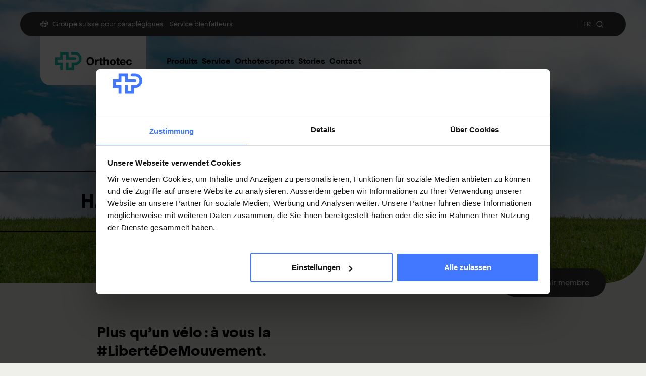

--- FILE ---
content_type: text/html; charset=UTF-8
request_url: https://www.paraplegie.ch/orthotecsports/fr/produits/handbike-vtt/
body_size: 15658
content:
<!DOCTYPE html><html lang="fr"><head><meta charSet="utf-8"/><meta http-equiv="x-ua-compatible" content="ie=edge"/><meta name="viewport" content="width=device-width, initial-scale=1, shrink-to-fit=no"/><script type="text/javascript" id="vwoCode">window._vwo_code || (function() { var account_id=757438,version=2.0,settings_tolerance=2000,hide_element='body',hide_element_style = 'opacity:0 !important;filter:alpha(opacity=0) !important;background:none !important',f=false,w=window,d=document,v=d.querySelector('#vwoCode'),cK='_vwo_'+account_id+'_settings',cc={};try{var c=JSON.parse(localStorage.getItem('_vwo_'+account_id+'_config'));cc=c&&typeof c==='object'?c:{}}catch(e){}var stT=cc.stT==='session'?w.sessionStorage:w.localStorage;code={use_existing_jquery:function(){return typeof use_existing_jquery!=='undefined'?use_existing_jquery:undefined},library_tolerance:function(){return typeof library_tolerance!=='undefined'?library_tolerance:undefined},settings_tolerance:function(){return cc.sT||settings_tolerance},hide_element_style:function(){return'{'+(cc.hES||hide_element_style)+'}'},hide_element:function(){return typeof cc.hE==='string'?cc.hE:hide_element},getVersion:function(){return version},finish:function(){if(!f){f=true;var e=d.getElementById('_vis_opt_path_hides');if(e)e.parentNode.removeChild(e)}},finished:function(){return f},load:function(e){var t=this.getSettings(),n=d.createElement('script'),i=this;if(t){n.textContent=t;d.getElementsByTagName('head')[0].appendChild(n);if(!w.VWO||VWO.caE){stT.removeItem(cK);i.load(e)}}else{n.fetchPriority='high';n.src=e;n.type='text/javascript';n.onerror=function(){_vwo_code.finish()};d.getElementsByTagName('head')[0].appendChild(n)}},getSettings:function(){try{var e=stT.getItem(cK);if(!e){return}e=JSON.parse(e);if(Date.now()>e.e){stT.removeItem(cK);return}return e.s}catch(e){return}},init:function(){if(d.URL.indexOf('__vwo_disable__')>-1)return;var e=this.settings_tolerance();w._vwo_settings_timer=setTimeout(function(){_vwo_code.finish();stT.removeItem(cK)},e);var t=d.currentScript,n=d.createElement('style'),i=this.hide_element(),r=t&&!t.async&&i?i+this.hide_element_style():'',c=d.getElementsByTagName('head')[0];n.setAttribute('id','_vis_opt_path_hides');v&&n.setAttribute('nonce',v.nonce);n.setAttribute('type','text/css');if(n.styleSheet)n.styleSheet.cssText=r;else n.appendChild(d.createTextNode(r));c.appendChild(n);this.load('https://dev.visualwebsiteoptimizer.com/j.php?a='+account_id+'&u='+encodeURIComponent(d.URL)+'&vn='+version)}};w._vwo_code=code;code.init();})();</script><meta name="generator" content="Gatsby 5.11.0"/><meta data-react-helmet="true" name="title" content="HANDBIKE VTT | Orthotec Sports"/><meta data-react-helmet="true" name="description" content="Le nouveau OT FOXX K1 : un vélo de cross-country. Il est conçu pour parcourir des pistes difficiles, comportant aussi bien des montées raides que des descentes escar-pées."/><meta data-react-helmet="true" name="author" content="Orthotec Sports"/><meta data-react-helmet="true" name="referrer" content="origin"/><meta data-react-helmet="true" property="og:site_name" name="og:site_name" content="Orthotec Sports"/><meta data-react-helmet="true" property="og:url" name="og:url" content="https://www.paraplegie.ch/orthotecsports/fr/produits/handbike-vtt/"/><meta data-react-helmet="true" property="og:title" name="og:title" content="HANDBIKE VTT | Orthotec Sports"/><meta data-react-helmet="true" property="og:description" name="og:description" content="Quel meilleur endroit pour concevoir un nouveau Mountain Handbike que le paysage vallonné et montagneux typique de la Suisse ? C’était une évidence. Chères personnes en fauteuil roulant férues d’activité physique, quittez l’asphalte et partez explorer la nature ! Et ce, grâce à un Mountain Handbike électrique polyvalent qui pose de nouveaux jalons : l’OT FOXX K1. Roues avant 24’’Roue arrière 27,5’’ 100 mm à l’avant140 mm à l’arrière Moteur de 500 WAutonomie jusqu’à 150 km"/><meta data-react-helmet="true" name="twitter:card" content="summary_large_image"/><meta data-react-helmet="true" name="twitter:title" content="HANDBIKE VTT | Orthotec Sports"/><meta data-react-helmet="true" name="twitter:description" content="Quel meilleur endroit pour concevoir un nouveau Mountain Handbike que le paysage vallonné et montagneux typique de la Suisse ? C’était une évidence. Chères personnes en fauteuil roulant férues d’activité physique, quittez l’asphalte et partez explorer la nature ! Et ce, grâce à un Mountain Handbike électrique polyvalent qui pose de nouveaux jalons : l’OT FOXX K1. Roues avant 24’’Roue arrière 27,5’’ 100 mm à l’avant140 mm à l’arrière Moteur de 500 WAutonomie jusqu’à 150 km"/><meta data-react-helmet="true" http-equiv="Content-Language" content="fr"/><meta data-react-helmet="true" name="viewport" content="width=device-width"/><meta data-react-helmet="true" name="robots" content="index, follow"/><link data-identity="gatsby-global-css" href="/styles.65bcae6fe249835fcbdf.css" rel="stylesheet" type="text/css"/><style>.gatsby-image-wrapper{position:relative;overflow:hidden}.gatsby-image-wrapper picture.object-fit-polyfill{position:static!important}.gatsby-image-wrapper img{bottom:0;height:100%;left:0;margin:0;max-width:none;padding:0;position:absolute;right:0;top:0;width:100%;object-fit:cover}.gatsby-image-wrapper [data-main-image]{opacity:0;transform:translateZ(0);transition:opacity .25s linear;will-change:opacity}.gatsby-image-wrapper-constrained{display:inline-block;vertical-align:top}</style><noscript><style>.gatsby-image-wrapper noscript [data-main-image]{opacity:1!important}.gatsby-image-wrapper [data-placeholder-image]{opacity:0!important}</style></noscript><script type="module">const e="undefined"!=typeof HTMLImageElement&&"loading"in HTMLImageElement.prototype;e&&document.body.addEventListener("load",(function(e){const t=e.target;if(void 0===t.dataset.mainImage)return;if(void 0===t.dataset.gatsbyImageSsr)return;let a=null,n=t;for(;null===a&&n;)void 0!==n.parentNode.dataset.gatsbyImageWrapper&&(a=n.parentNode),n=n.parentNode;const o=a.querySelector("[data-placeholder-image]"),r=new Image;r.src=t.currentSrc,r.decode().catch((()=>{})).then((()=>{t.style.opacity=1,o&&(o.style.opacity=0,o.style.transition="opacity 500ms linear")}))}),!0);</script><title data-react-helmet="true">HANDBIKE VTT | Orthotec Sports</title><link data-react-helmet="true" rel="canonical" href="https://www.paraplegie.ch/orthotecsports/fr/produits/handbike-vtt/"/><link data-react-helmet="true" rel="shortlink" href="https://www.paraplegie.ch/orthotecsports/fr/produits/handbike-vtt/"/><link data-react-helmet="true" rel="icon" type="image/png" sizes="192x192" href="/img/favicons/orthotec/android-chrome-192x192.png"/><link data-react-helmet="true" rel="icon" type="image/png" sizes="384x384" href="/img/favicons/orthotec/android-chrome-192x192.png"/><link data-react-helmet="true" rel="icon" type="image/png" sizes="256x256" href="/img/favicons/orthotec/android-chrome-256x256.png"/><link data-react-helmet="true" rel="apple-touch-icon" type="image/png" href="/img/favicons/orthotec/apple-touch-icon.png"/><link data-react-helmet="true" rel="icon" type="image/png" sizes="32x32" href="/img/favicons/orthotec/favicon-32x32.png"/><link data-react-helmet="true" rel="icon" type="image/png" sizes="16x16" href="/img/favicons/orthotec/favicon-16x16.png"/><noscript data-react-helmet="true">
          <style>.motion-fade-in {opacity:1!important}</style>
          </noscript><script data-react-helmet="true" type="application/ld+json">{"@context":"https://schema.org","@graph":[{"@type":"WebSite","@id":"https://www.paraplegie.ch/#website","url":"https://www.paraplegie.ch/","name":"Schweizer Paraplegiker-Gruppe","inLanguage":["de-CH","fr-CH","it-CH","en"],"publisher":{"@id":"https://www.paraplegie.ch/#organization"},"potentialAction":[{"@type":"SearchAction","target":"https://www.paraplegie.ch/en/search/?search=%7bquery%7d","query-input":"required name=query"},{"@type":"JoinAction","name":"Become a Member","target":"https://www.paraplegie.ch/en/support-us/become-member/"},{"@type":"DonateAction","name":"Donate","target":"https://www.paraplegie.ch/en/support-us/donations/","recipient":{"@id":"https://www.paraplegie.ch/#organization"}}]},{"@type":["Organization","MedicalOrganization"],"@id":"https://www.paraplegie.ch/#organization","name":"Schweizer Paraplegiker-Gruppe","alternateName":"SPG","url":"https://www.paraplegie.ch/","logo":{"@type":"ImageObject","url":"https://www.paraplegie.ch/img/logos/svg/no-padding/Schweizer-Paraplegiker-Gruppe-de-white.svg"},"sameAs":["https://www.linkedin.com/company/paraplegie/","https://www.facebook.com/paraplegie/","https://www.instagram.com/paraplegie/","https://www.tiktok.com/@paraplegie/","https://www.youtube.com/user/ParaplegikerStiftung/","https://de.wikipedia.org/wiki/Schweizer_Paraplegiker-Stiftung"],"contactPoint":[{"@type":"ContactPoint","contactType":"Service Center","telephone":"+41 41 939 62 62","email":"sps@paraplegie.ch","areaServed":"CH","availableLanguage":["de-CH","fr-CH","it-CH","en"]}],"address":{"@type":"PostalAddress","streetAddress":"Guido A. Zäch-Strasse 1","addressLocality":"Nottwil","postalCode":"6207","addressCountry":"CH"},"foundingDate":"1975","areaServed":"CH","mainEntityOfPage":{"@id":"https://www.paraplegie.ch/orthotecsports/fr/#webpage"}},{"@type":"WebPage","@id":"https://www.paraplegie.ch/orthotecsports/fr/#webpage","url":"https://www.paraplegie.ch/orthotecsports/fr/","inLanguage":"en","name":"Schweizer Paraplegiker-Gruppe","isPartOf":{"@id":"https://www.paraplegie.ch/#website"},"about":{"@id":"https://www.paraplegie.ch/#organization"},"primaryImageOfPage":{"@type":"ImageObject","url":"https://www.paraplegie.ch/sites/default/files/styles/mobile_small/public/media/images/schweizer_paraplegiker_gruppe.jpg.webp?itok=4bKUW5jX"},"description":"Network for acute care, rehabilitation and lifelong support for people with spinal cord injury."}]}</script><script>(function(w,d,s,l,i){w[l]=w[l]||[];w[l].push({'gtm.start': new Date().getTime(),event:'gtm.js'});var f=d.getElementsByTagName(s)[0], j=d.createElement(s),dl=l!='dataLayer'?'&l='+l:'';j.async=true;j.src= 'https://www.googletagmanager.com/gtm.js?id='+i+dl+'';f.parentNode.insertBefore(j,f); })(window,document,'script','dataLayer', 'GTM-KQGSR6H');</script><link rel="preload" href="/fonts/preload/Frutiger-Bold.woff" as="font" type="font/woff2" crossorigin="anonymous"/><link rel="preload" href="/fonts/preload/Frutiger-Bold.woff2" as="font" type="font/woff2" crossorigin="anonymous"/><link rel="preload" href="/fonts/preload/Frutiger-Light.woff" as="font" type="font/woff2" crossorigin="anonymous"/><link rel="preload" href="/fonts/preload/Frutiger-Light.woff2" as="font" type="font/woff2" crossorigin="anonymous"/><link rel="preload" href="/fonts/preload/Frutiger-Regular.woff" as="font" type="font/woff2" crossorigin="anonymous"/><link rel="preload" href="/fonts/preload/Frutiger-Regular.woff2" as="font" type="font/woff2" crossorigin="anonymous"/><link rel="preload" href="/fonts/preload/Juneau-Bold.woff" as="font" type="font/woff2" crossorigin="anonymous"/><link rel="preload" href="/fonts/preload/Juneau-Bold.woff2" as="font" type="font/woff2" crossorigin="anonymous"/><link rel="preload" href="/fonts/preload/Juneau-Regular.woff" as="font" type="font/woff2" crossorigin="anonymous"/><link rel="preload" href="/fonts/preload/Juneau-Regular.woff2" as="font" type="font/woff2" crossorigin="anonymous"/><script async="" src="https://js.convertflow.co/production/websites/6542.js"></script></head><body><noscript><iframe src="https://www.googletagmanager.com/ns.html?id=GTM-KQGSR6H" height="0" width="0" style="display: none; visibility: hidden" aria-hidden="true"></iframe></noscript><div id="___gatsby"><div style="outline:none" tabindex="-1" id="gatsby-focus-wrapper"><div class="body"><a href="#main-content" class="sr-only font-juneau fixed top-0 left-1/2 z-[100] -translate-x-1/2 rounded-sm text-primary-white focus:not-sr-only focus:fixed focus:inline-block focus:bg-theme-dark focus:px-3 focus:py-1">Skip to content</a><header class="absolute top-0 z-20 md:z-10 inset-x-0"><div class="px-10 lg:block hidden"><div class="container-content"><div><nav class="w-full bg-primary-dark-grey rounded-full shadow-meta-nav mt-6 body-has-theme-[default]:mb-7 px-10 text-primary-white justify-between inline-flex items-center py-3" aria-label="Meta Navigation Menu"><div class="flex flex-row items-center"><svg fill="none" class="h-4 w-4" viewBox="0 0 48 33" aria-hidden="true"><path fill="currentColor" d="M20.098 13.959v-9.12h-5.57v9.12H5.476v4.781h9.05v13.435h-4.523V23.22H.954V9.483h9.05V.363h14.618v9.12h11.144c1.53 0 2.462.91 2.462 2.24s-.932 2.24-2.462 2.24H20.098v-.004Zm15.394-9.117c4.75 0 7.645 2.824 7.645 6.95 0 4.127-2.895 6.952-7.645 6.952h-5.535v8.955h-5.338v-8.955h-4.524v13.434H34.48v-8.955h1.753c6.312 0 11.427-5.116 11.427-11.427C47.66 5.484 42.545.369 36.233.369h-4.746c-1.53 0-2.462.91-2.462 2.24 0 1.329.932 2.239 2.462 2.239h4.005v-.006Z"></path></svg><ul class="flex flex-row items-center"><li><a class="text-14 font-juneau leading-100% ms-1 focus-visible:!outline-primary-white p-1 hover:bg-primary-white rounded-1.25 hover:text-primary-black transition-colors duration-350 ease-in-out" href="/de/ueber-uns/organisation/organisationen-schweizer-paraplegiker-gruppe/">Schweizer Paraplegiker-Gruppe</a></li><li><a class="text-14 font-juneau leading-100% ms-1 focus-visible:!outline-primary-white p-1 hover:bg-primary-white rounded-1.25 hover:text-primary-black transition-colors duration-350 ease-in-out" href="/de/service/service-center/">Mitglieder-Service</a></li></ul></div><div class="flex flex-row items-center gap-3"><ul class="flex flex-row items-center gap-3"></ul><div class="flex flex-row items-center gap-3"><div class="p-1 text-14 leading-100% text-primary-white/10">|</div><div class="relative" data-headlessui-state=""><button class="flex items-center text-14 leading-100% p-1 rounded-1.25 font-juneau hover:bg-primary-white hover:text-primary-black transition-colors duration-350 ease-in-out focus-visible:!outline-primary-white focus-visible:!outline-2 focus-visible:outline focus-visible:!outline-offset-2 relative min-w-[26px] text-center justify-center" id="headlessui-listbox-button-:Rdqip5:" type="button" aria-haspopup="listbox" aria-expanded="false" data-headlessui-state=""><span>FR</span></button></div><div data-headlessui-state=""><button class="text-primary-white hover:bg-primary-white rounded-full hover:text-primary-black transition-colors duration-350 ease-in-out p-1 focus-visible:!outline-primary-white flex" aria-label="Suchen" type="button" aria-expanded="false" data-headlessui-state=""><svg xmlns="http://www.w3.org/2000/svg" width="24" height="24" viewBox="0 0 24 24" fill="none" stroke="currentColor" stroke-width="2" stroke-linecap="round" stroke-linejoin="round" class="h-4 w-4" aria-hidden="true"><circle cx="11" cy="11" r="8"></circle><line x1="21" y1="21" x2="16.65" y2="16.65"></line></svg></button><div class="absolute top-0 inset-x-5 -z-[1]" id="headlessui-popover-panel-:Rluip5:" tabindex="-1" style="--button-width:0px" data-headlessui-state=""></div></div><span hidden="" style="position:fixed;top:1px;left:1px;width:1px;height:0;padding:0;margin:-1px;overflow:hidden;clip:rect(0, 0, 0, 0);white-space:nowrap;border-width:0;display:none"></span></div></div></nav><div class="grid grid-cols-[auto_1fr_auto] ps-10 items-center"><div class="w-fit me-9 z-20 transition-colors duration-300 delay-150 ease-in-out text-primary-white"><div class="flex items-center justify-center bg-current rounded-b-5 h-[97px] w-[210px] p-5"><a id="SiteLogo--link" title="Orthotecsports" class="rounded-1.25" href="/orthotecsports/de/"><img alt="Orthotecsports" class="w-auto max-w-full h-14" src="/img/logos/svg/padding/orthotec-de.svg"/></a></div></div><nav aria-label="Main navigation menu" data-orientation="horizontal" dir="ltr" aria-hidden="false" class="flex flex-row justify-between gap-4 items-center"><div style="position:relative"><ul data-orientation="horizontal" class="flex flex-row gap-x-3 gap-y-2 h-fit items-baseline flex-wrap relative z-20" dir="ltr"><li><button id="radix-:Rkp5:-trigger-radix-:Rbkp5:" data-state="closed" aria-expanded="false" aria-controls="radix-:Rkp5:-content-radix-:Rbkp5:" class="text-16 leading-100% font-juneau font-bold px-1 py-1.5 rounded-1.25 hover:bg-primary-dark-grey hover:text-primary-white flex transition-colors ease-in-out duration-300 text-theme-text focus-visible:!outline-theme-text" data-radix-collection-item="">Produkte</button></li><li><a class="text-16 leading-100% font-juneau font-bold px-1 py-1.5 rounded-1.25 hover:bg-primary-dark-grey hover:text-primary-white flex focus-visible:!-outline-offset-2 transition-colors ease-in-out duration-300 text-theme-text focus-visible:!outline-theme-text" href="/orthotecsports/de/service-und-reparatur/">Service</a></li><li><a class="text-16 leading-100% font-juneau font-bold px-1 py-1.5 rounded-1.25 hover:bg-primary-dark-grey hover:text-primary-white flex focus-visible:!-outline-offset-2 transition-colors ease-in-out duration-300 text-theme-text focus-visible:!outline-theme-text" href="/orthotecsports/de/home-orthotecsports/">Orthotecsports</a></li><li><button id="radix-:Rkp5:-trigger-radix-:R13kp5:" data-state="closed" aria-expanded="false" aria-controls="radix-:Rkp5:-content-radix-:R13kp5:" class="text-16 leading-100% font-juneau font-bold px-1 py-1.5 rounded-1.25 hover:bg-primary-dark-grey hover:text-primary-white flex transition-colors ease-in-out duration-300 text-theme-text focus-visible:!outline-theme-text" data-radix-collection-item="">Stories</button></li><li><a class="text-16 leading-100% font-juneau font-bold px-1 py-1.5 rounded-1.25 hover:bg-primary-dark-grey hover:text-primary-white flex focus-visible:!-outline-offset-2 transition-colors ease-in-out duration-300 text-theme-text focus-visible:!outline-theme-text" href="/orthotecsports/de/kontakt/">Kontakt</a></li></ul></div><div class="h-9 w-9 invisible" aria-hidden="true"></div></nav></div></div></div></div><div class="lg:hidden"><div class="container-page"><div class="flex flex-row gap-2 w-full justify-between body-has-theme-[default]:pt-4"><div class="flex items-center justify-center bg-primary-white rounded-b-2.5 w-[138px] h-[66px] p-1.5"><a id="SiteLogo--link" title="Orthotecsports" class="rounded-1.25" href="/orthotecsports/de/"><img alt="Orthotecsports" class="w-auto max-w-full h-11 " src="/img/logos/svg/padding/orthotec-de.svg"/></a></div><button class="transition-colors duration-300 ease-in-out right-0 top-0 px-4 py-6 rounded-bl-xl text-theme-text fixed z-50 " aria-label="Open navigation menu"><svg width="22" height="22" viewBox="0 0 22 22"><path stroke-width="2" stroke="currentColor" stroke-linecap="round" stroke-linejoin="round" d="M1 4L20 4"></path><path stroke-width="2" stroke="currentColor" stroke-linecap="round" stroke-linejoin="round" d="M1 12L13 12"></path><path stroke-width="2" stroke="currentColor" stroke-linecap="round" stroke-linejoin="round" d="M1 20L20 20"></path></svg></button></div></div></div></header><div class="hidden lg:block"></div><div class="site-content"><main id="main-content" role="main"><div class="relative"><div id="header-hero" class="overflow-hidden z-[1] relative mx-auto rounded-br-[2rem] md:rounded-br-[5rem] bg-theme-dark before:bg-header-gradient before:content-[&quot;&quot;] before:block before:w-full before:h-24 before:sm:h-40 before:md:h-80 before:absolute before:top-0 before:left-0"><div class="relative overflow-hidden flex flex-col w-full h-full justify-end items-start max-[767px]:pt-[5.5rem] min-h-[440px] min-[1440px]:h-auto md:min-h-[560px] min-[1440px]:aspect-[1440/560]"><div class="absolute top-0 left-0 w-full h-full -z-[1] max-[749px]:hidden"><img alt="Orthotec OT FOXX MTHB Slider mit Himmel" src="https://assets.paraplegie.ch/sites/default/files/styles/desktop_wide/public/2025-07/Orthotec-OT-FOXX-K1-MTHB-Himmel-.jpg.webp?itok=wp2Dmpu1" class="absolute top-0 left-0 w-full h-full object-cover" style="height:100%;width:100%;object-fit:cover" loading="eager"/></div><div class="absolute top-0 left-0 w-full h-full -z-[1] min-[750px]:hidden"><img alt="Orthotec OT FOXX MTHB Slider mit Himmel" src="https://assets.paraplegie.ch/sites/default/files/styles/mobile_small/public/2025-07/Orthotec-OT-FOXX-K1-MTHB-Himmel-.jpg.webp?itok=XiFzGSar" class="absolute top-0 left-0 w-full h-full object-cover" style="height:100%;width:100%;object-fit:cover" loading="eager"/></div><div class="self-start max-[767px]:max-w-[440px] md:mt-24 lg:mt-48 hero-content text-theme-text border-theme-text break-phrase relative mx-auto z-10  pt-5 ml-0 px-4 md:pt-9 md:pl-[3.75rem] md:pr-16 lg:pl-[160px] w-[calc(100%-20px)] md:w-auto md:max-w-[50%] rounded-r-3xl border-2 border-l-0 bg-theme-overlay pb-3 md:pb-7 mb-8 md:mb-[100px]"><h1 class="font-bold font-juneau text-[22px] max-[767px]:leading-[1.35] md:text-4xl lg:text-[40px] min-[1920px]:text-[50px] md:leading-tight tracking-normal lg:leading-[1.15] mb-2 break-phrase">HANDBIKE VTT</h1></div></div></div><div class="hidden md:block z-[2] absolute -bottom-7 right-20 hero-button"><a class="font-juneau !border-0 text-left inline-flex items-center justify-center gap-2 transition-colors duration-300 ease-in-out rounded-full  hover:bg-primary-dark-grey hover:!text-primary-white disabled:bg-primary-black-20 disabled:cursor-not-allowed disabled:!text-primary-white cursor-pointer disabled:!outline-primary-black-20 w-fit bg-primary-dark-grey !text-primary-white hover:!bg-primary-black px-8 py-4 text-16 leading-100% min-h-14" href="/fr/nous-soutenir/devenir-membre/"><div class="flex items-center"><div class="flex items-center h-6 w-6"><svg xmlns="http://www.w3.org/2000/svg" width="24" height="24" viewBox="0 0 24 24" fill="none" stroke="currentColor" stroke-width="2" stroke-linecap="round" stroke-linejoin="round"><path d="M16 21v-2a4 4 0 0 0-4-4H5a4 4 0 0 0-4 4v2"></path><circle cx="8.5" cy="7" r="4"></circle><line x1="20" y1="8" x2="20" y2="14"></line><line x1="23" y1="11" x2="17" y2="11"></line></svg></div></div>Mitglied werden</a></div></div><div class="container-page mt-15 md:mt-20 mb-7 article-title "><div class="motion-fade-in container-content" style="opacity:0;transform:translateY(20px)"><div class="container-wider-text"><div class="container-text"><div class="prose"><h2 class="h2">Plus qu’un vélo : à vous la #LibertéDeMouvement.</h2></div></div></div></div></div><div class="container-page container-vertical-space"><div class="motion-fade-in container-content" style="opacity:0;transform:translateY(20px)"><div class="container-wider-text"><div class="container-text"><div class="prose">
<p>Quel meilleur endroit pour concevoir un nouveau Mountain Handbike que le paysage vallonné et montagneux typique de la Suisse ? C’était une évidence. Chères personnes en fauteuil roulant férues d’activité physique, quittez l’asphalte et partez explorer la nature ! Et ce, grâce à un <strong>Mountain Handbike électrique polyvalent</strong> qui pose de nouveaux jalons : l’OT FOXX K1.</p>
</div></div></div></div></div><div class="motion-fade-in container-narrow-content mx-auto mt-20 print:hidden sm:mt-16 max-sm:mt-12 max-sm:px-4" style="opacity:0;transform:translateY(20px)"><div class="container-content" data-chromatic="ignore"><div class="relative w-full pb-[56.25%] overflow-hidden"><iframe allowfullscreen="" frameBorder="0" src="https://www.youtube.com/embed/eLe62YXgxkE" class="absolute top-0 left-0 w-full h-full"></iframe></div></div></div><div class="container-page container-vertical-space"><ul class="container-content grid grid-cols-1 md:grid-cols-2 lg:grid-cols-3 gap-5"><li><div class="motion-fade-in px-5 py-6 md:p-10 gap-3 md:gap-6 flex flex-col rounded-7.5 border-2 border-theme-dark h-full" style="opacity:0;transform:translateY(20px)"><h3 class="font-juneau text-22 leading-125% font-bold md:text-26">Traction optimisée</h3><div class="text-16 md:text-18 leading-160%">
<p>Roues avant 24’’<br/>Roue arrière 27,5’’</p>
</div><svg xmlns="http://www.w3.org/2000/svg" width="100" height="96" viewBox="0 0 100 96" fill="none" class="text-theme-dark mt-auto" aria-hidden="true"><path d="M93.4933 51.5116C91.6958 74.9811 72.0756 93.4737 48.1009 93.4737C22.9363 93.4737 2.53125 73.1116 2.53125 48C2.53125 22.8885 22.9363 2.52637 48.1009 2.52637C55.9237 2.52637 63.2907 4.49689 69.7464 7.98321" stroke="currentColor" stroke-width="3"></path><path d="M29.1133 44.2107L48.1006 63.1581L97.4677 10.1055" stroke="currentColor" stroke-width="3" stroke-linecap="round"></path></svg></div></li><li><div class="motion-fade-in px-5 py-6 md:p-10 gap-3 md:gap-6 flex flex-col rounded-7.5 border-2 border-theme-dark h-full" style="opacity:0;transform:translateY(20px)"><h3 class="font-juneau text-22 leading-125% font-bold md:text-26">Suspension intégrale</h3><div class="text-16 md:text-18 leading-160%">
<p>100 mm à l’avant<br/>140 mm à l’arrière</p>
</div><svg xmlns="http://www.w3.org/2000/svg" width="100" height="96" viewBox="0 0 100 96" fill="none" class="text-theme-dark mt-auto" aria-hidden="true"><path d="M93.4933 51.5116C91.6958 74.9811 72.0756 93.4737 48.1009 93.4737C22.9363 93.4737 2.53125 73.1116 2.53125 48C2.53125 22.8885 22.9363 2.52637 48.1009 2.52637C55.9237 2.52637 63.2907 4.49689 69.7464 7.98321" stroke="currentColor" stroke-width="3"></path><path d="M29.1133 44.2107L48.1006 63.1581L97.4677 10.1055" stroke="currentColor" stroke-width="3" stroke-linecap="round"></path></svg></div></li><li><div class="motion-fade-in px-5 py-6 md:p-10 gap-3 md:gap-6 flex flex-col rounded-7.5 border-2 border-theme-dark h-full" style="opacity:0;transform:translateY(20px)"><h3 class="font-juneau text-22 leading-125% font-bold md:text-26">Motorisation puissante</h3><div class="text-16 md:text-18 leading-160%">
<p>Moteur de 500 W<br/>Autonomie jusqu’à 150 km</p>
</div><svg xmlns="http://www.w3.org/2000/svg" width="100" height="96" viewBox="0 0 100 96" fill="none" class="text-theme-dark mt-auto" aria-hidden="true"><path d="M93.4933 51.5116C91.6958 74.9811 72.0756 93.4737 48.1009 93.4737C22.9363 93.4737 2.53125 73.1116 2.53125 48C2.53125 22.8885 22.9363 2.52637 48.1009 2.52637C55.9237 2.52637 63.2907 4.49689 69.7464 7.98321" stroke="currentColor" stroke-width="3"></path><path d="M29.1133 44.2107L48.1006 63.1581L97.4677 10.1055" stroke="currentColor" stroke-width="3" stroke-linecap="round"></path></svg></div></li></ul></div><div class="motion-fade-in container-page container-vertical-space" style="opacity:0;transform:translateY(20px)"><div class="container-content"><div class="w-full h-full md:inline-flex items-stretch"><div class="w-full md:w-[68%] lg:w-[65%] min-h-[200px] sm:min-h-[400px] md:h-auto overflow-hidden relative"><div class="w-full whitespace-nowrap cursor-grab h-full"><div class="swiper relative overflow-hidden whitespace-nowrap !mt-0 !pt-0 cursor-grab md:h-full large-full-height"><ul class="swiper-wrapper"><li class="swiper-slide w-full inline-block overflow-hidden md:align-top h-fit md:h-full"><img alt="Orthotec OT FOXX K1 MTHB im Wald" sizes="(max-width: 750px) 100vw, (max-width: 900px) 60vw, (max-width: 1050px) 42vw" srcSet="/sites/default/files/styles/large/public/2025-07/orthotec-ot-foxx-k1-mthb-wald.jpg.webp?itok=wQNJFTh3 nullw,/sites/default/files/styles/medium/public/2025-07/orthotec-ot-foxx-k1-mthb-wald.jpg.webp?itok=7jJGIFRe nullw,/sites/default/files/styles/small/public/2025-07/orthotec-ot-foxx-k1-mthb-wald.jpg.webp?itok=Zsx2DpQg nullw" src="https://assets.paraplegie.ch/sites/default/files/styles/original/public/2025-07/orthotec-ot-foxx-k1-mthb-wald.jpg.webp?itok=04ILq0xR" class="h-auto md:h-full w-full align-top inline-block object-cover max-sm:min-h-[200px] sm:max-md:min-h-[400px]" loading="lazy" title="" width="1030" height="700"/></li><li class="swiper-slide w-full inline-block overflow-hidden md:align-top h-fit md:h-full"><img alt="Orthotec OT FOXX K1 MTHB zusammen im Wald" sizes="(max-width: 750px) 100vw, (max-width: 900px) 60vw, (max-width: 1050px) 42vw" srcSet="/sites/default/files/styles/large/public/2025-07/orthotec-ot-foxx-k1-mthb-allrounder_0.jpg.webp?itok=BBVguEp2 nullw,/sites/default/files/styles/medium/public/2025-07/orthotec-ot-foxx-k1-mthb-allrounder_0.jpg.webp?itok=QDntsWWM nullw,/sites/default/files/styles/small/public/2025-07/orthotec-ot-foxx-k1-mthb-allrounder_0.jpg.webp?itok=iXR8sE2g nullw" src="https://assets.paraplegie.ch/sites/default/files/styles/original/public/2025-07/orthotec-ot-foxx-k1-mthb-allrounder_0.jpg.webp?itok=nbCaNEyP" class="h-auto md:h-full w-full align-top inline-block object-cover max-sm:min-h-[200px] sm:max-md:min-h-[400px]" loading="lazy" title="" width="1030" height="700"/></li><li class="swiper-slide w-full inline-block overflow-hidden md:align-top h-fit md:h-full"><img alt="Orthotec OT FOXX K1 MTHB mit Daumengas" sizes="(max-width: 750px) 100vw, (max-width: 900px) 60vw, (max-width: 1050px) 42vw" srcSet="/sites/default/files/styles/large/public/2025-07/orthotec-ot-foxx-k1-mthb-daumengas.jpg.webp?itok=8b09LupR nullw,/sites/default/files/styles/medium/public/2025-07/orthotec-ot-foxx-k1-mthb-daumengas.jpg.webp?itok=ADsXBHVI nullw,/sites/default/files/styles/small/public/2025-07/orthotec-ot-foxx-k1-mthb-daumengas.jpg.webp?itok=iOBiLPN3 nullw" src="https://assets.paraplegie.ch/sites/default/files/styles/original/public/2025-07/orthotec-ot-foxx-k1-mthb-daumengas.jpg.webp?itok=1wOorrEk" class="h-auto md:h-full w-full align-top inline-block object-cover max-sm:min-h-[200px] sm:max-md:min-h-[400px]" loading="lazy" title="" width="1030" height="700"/></li><li class="swiper-slide w-full inline-block overflow-hidden md:align-top h-fit md:h-full"><img alt="Orthotec OT FOXX K1 MTHB Federungssystem" sizes="(max-width: 750px) 100vw, (max-width: 900px) 60vw, (max-width: 1050px) 42vw" srcSet="/sites/default/files/styles/large/public/2025-07/orthotec-ot-foxx-k1-mthb-federungssystem.jpg.webp?itok=uC3ngWjF nullw,/sites/default/files/styles/medium/public/2025-07/orthotec-ot-foxx-k1-mthb-federungssystem.jpg.webp?itok=l392r7RR nullw,/sites/default/files/styles/small/public/2025-07/orthotec-ot-foxx-k1-mthb-federungssystem.jpg.webp?itok=Zbn9PNtK nullw" src="https://assets.paraplegie.ch/sites/default/files/styles/original/public/2025-07/orthotec-ot-foxx-k1-mthb-federungssystem.jpg.webp?itok=zgw43ssW" class="h-auto md:h-full w-full align-top inline-block object-cover max-sm:min-h-[200px] sm:max-md:min-h-[400px]" loading="lazy" title="" width="1030" height="700"/></li><li class="swiper-slide w-full inline-block overflow-hidden md:align-top h-fit md:h-full"><img alt="Orthotec OT FOXX K1 MTHB Schaltung hier mit Version Rohloff" sizes="(max-width: 750px) 100vw, (max-width: 900px) 60vw, (max-width: 1050px) 42vw" srcSet="/sites/default/files/styles/large/public/2025-07/orthotec-ot-foxx-k1-mthb-schaltung-rohloff.jpg.webp?itok=jEMJZE5A nullw,/sites/default/files/styles/medium/public/2025-07/orthotec-ot-foxx-k1-mthb-schaltung-rohloff.jpg.webp?itok=5FiVDpBL nullw,/sites/default/files/styles/small/public/2025-07/orthotec-ot-foxx-k1-mthb-schaltung-rohloff.jpg.webp?itok=ExHiOUVd nullw" src="https://assets.paraplegie.ch/sites/default/files/styles/original/public/2025-07/orthotec-ot-foxx-k1-mthb-schaltung-rohloff.jpg.webp?itok=oyCp-Uzp" class="h-auto md:h-full w-full align-top inline-block object-cover max-sm:min-h-[200px] sm:max-md:min-h-[400px]" loading="lazy" title="" width="1030" height="700"/></li></ul><div class="absolute bottom-8 left-1/2 -translate-x-1/2 hidden md:block"><div class="inline-flex justify-center gap-3 py-2 px-4 bg-primary-white rounded-full w-fit"><button class="text-theme-dark hover:text-primary-dark-grey transition-colors duration-300 ease-in-out rounded-sm focus-visible:-outline-offset-2 opacity-50 cursor-not-allowed" disabled="" aria-label="Previous slide"><svg xmlns="http://www.w3.org/2000/svg" width="24" height="24" viewBox="0 0 24 24" fill="none" stroke="currentColor" stroke-width="2" stroke-linecap="round" stroke-linejoin="round" class="w-6 h-6" aria-hidden="true"><polyline points="15 18 9 12 15 6"></polyline></svg></button><div class="flex flex-row justify-center"><button class="inline-flex items-center justify-center rounded-full focus-visible:outline-2 focus-visible:outline-primary-dark-grey focus-visible:-outline-offset-4 group disabled:!opacity-100 relative h-6 w-6 min-w-6 opacity-100 cursor-pointer mx-1.5" disabled="" aria-label="Slide 1"><span class="block rounded-full group-focus-visible:bg-primary-dark-grey transition-[width] bg-theme-dark w-6 h-3" style="transform:none"></span></button><button class="inline-flex items-center justify-center rounded-full focus-visible:outline-2 focus-visible:outline-primary-dark-grey focus-visible:-outline-offset-4 group disabled:!opacity-100 relative h-6 w-6 min-w-6 opacity-100 cursor-pointer" aria-label="Slide 2"><span class="block rounded-full group-focus-visible:bg-primary-dark-grey transition-[width] bg-theme-light group-hover:bg-primary-dark-grey w-3 h-3" style="transform:none"></span></button><button class="inline-flex items-center justify-center rounded-full focus-visible:outline-2 focus-visible:outline-primary-dark-grey focus-visible:-outline-offset-4 group disabled:!opacity-100 relative h-6 w-6 min-w-6 opacity-100 cursor-pointer" aria-label="Slide 3"><span class="block rounded-full group-focus-visible:bg-primary-dark-grey transition-[width] bg-theme-light group-hover:bg-primary-dark-grey w-3 h-3" style="transform:none"></span></button><button class="inline-flex items-center justify-center rounded-full focus-visible:outline-2 focus-visible:outline-primary-dark-grey focus-visible:-outline-offset-4 group disabled:!opacity-100 relative h-6 w-6 min-w-6 opacity-100 cursor-pointer" aria-label="Slide 4"><span class="block rounded-full group-focus-visible:bg-primary-dark-grey transition-[width] bg-theme-light group-hover:bg-primary-dark-grey w-3 h-3" style="transform:none"></span></button><button class="inline-flex items-center justify-center rounded-full focus-visible:outline-2 focus-visible:outline-primary-dark-grey focus-visible:-outline-offset-4 group disabled:!opacity-100 relative h-6 w-6 min-w-6 opacity-100 cursor-pointer" aria-label="Slide 5"><span class="block rounded-full group-focus-visible:bg-primary-dark-grey transition-[width] bg-theme-light group-hover:bg-primary-dark-grey w-3 h-3" style="transform:none"></span></button></div><button class="text-theme-dark hover:text-primary-dark-grey transition-colors duration-300 ease-in-out rounded-sm focus-visible:-outline-offset-2" aria-label="Next slide"><svg xmlns="http://www.w3.org/2000/svg" width="24" height="24" viewBox="0 0 24 24" fill="none" stroke="currentColor" stroke-width="2" stroke-linecap="round" stroke-linejoin="round" class="w-6 h-6" aria-hidden="true"><polyline points="9 18 15 12 9 6"></polyline></svg></button></div></div></div></div></div><div class=" md:w-[32%] lg:w-[35%] md:bg-primary-white md:z-10 relative h-auto "><div class="w-full md:-translate-x-7 bg-primary-white  md:px-15 md:py-12 p-3 md:rounded-l-7.5 h-full flex md:items-center max-md:flex-col max-md:rounded-b-7.5 max-md:-mt-2"><div class="md:hidden flex"><div class="inline-flex justify-center gap-3 py-2 px-4 bg-primary-white rounded-full w-fit !justify-between w-full !px-0 !py-1"><button class="text-theme-dark hover:text-primary-dark-grey transition-colors duration-300 ease-in-out rounded-sm focus-visible:-outline-offset-2 opacity-50 cursor-not-allowed" disabled="" aria-label="Previous slide"><svg xmlns="http://www.w3.org/2000/svg" width="24" height="24" viewBox="0 0 24 24" fill="none" stroke="currentColor" stroke-width="2" stroke-linecap="round" stroke-linejoin="round" class="w-6 h-6" aria-hidden="true"><polyline points="15 18 9 12 15 6"></polyline></svg></button><div class="flex flex-row justify-center"><button class="inline-flex items-center justify-center rounded-full focus-visible:outline-2 focus-visible:outline-primary-dark-grey focus-visible:-outline-offset-4 group disabled:!opacity-100 relative h-6 w-6 min-w-6 opacity-100 cursor-pointer mx-1.5" disabled="" aria-label="Slide 1"><span class="block rounded-full group-focus-visible:bg-primary-dark-grey transition-[width] bg-theme-dark w-6 h-3" style="transform:none"></span></button><button class="inline-flex items-center justify-center rounded-full focus-visible:outline-2 focus-visible:outline-primary-dark-grey focus-visible:-outline-offset-4 group disabled:!opacity-100 relative h-6 w-6 min-w-6 opacity-100 cursor-pointer" aria-label="Slide 2"><span class="block rounded-full group-focus-visible:bg-primary-dark-grey transition-[width] bg-theme-light group-hover:bg-primary-dark-grey w-3 h-3" style="transform:none"></span></button><button class="inline-flex items-center justify-center rounded-full focus-visible:outline-2 focus-visible:outline-primary-dark-grey focus-visible:-outline-offset-4 group disabled:!opacity-100 relative h-6 w-6 min-w-6 opacity-100 cursor-pointer" aria-label="Slide 3"><span class="block rounded-full group-focus-visible:bg-primary-dark-grey transition-[width] bg-theme-light group-hover:bg-primary-dark-grey w-3 h-3" style="transform:none"></span></button><button class="inline-flex items-center justify-center rounded-full focus-visible:outline-2 focus-visible:outline-primary-dark-grey focus-visible:-outline-offset-4 group disabled:!opacity-100 relative h-6 w-6 min-w-6 opacity-100 cursor-pointer" aria-label="Slide 4"><span class="block rounded-full group-focus-visible:bg-primary-dark-grey transition-[width] bg-theme-light group-hover:bg-primary-dark-grey w-3 h-3" style="transform:none"></span></button><button class="inline-flex items-center justify-center rounded-full focus-visible:outline-2 focus-visible:outline-primary-dark-grey focus-visible:-outline-offset-4 group disabled:!opacity-100 relative h-6 w-6 min-w-6 opacity-100 cursor-pointer" aria-label="Slide 5"><span class="block rounded-full group-focus-visible:bg-primary-dark-grey transition-[width] bg-theme-light group-hover:bg-primary-dark-grey w-3 h-3" style="transform:none"></span></button></div><button class="text-theme-dark hover:text-primary-dark-grey transition-colors duration-300 ease-in-out rounded-sm focus-visible:-outline-offset-2" aria-label="Next slide"><svg xmlns="http://www.w3.org/2000/svg" width="24" height="24" viewBox="0 0 24 24" fill="none" stroke="currentColor" stroke-width="2" stroke-linecap="round" stroke-linejoin="round" class="w-6 h-6" aria-hidden="true"><polyline points="9 18 15 12 9 6"></polyline></svg></button></div></div><div class="nested-container max-md:my-3"><div class="container-page container-vertical-space"><div class="motion-fade-in container-content" style="opacity:1;transform:none"><div class="container-wider-text"><div class="container-text"><div class="prose">
<h2 class="h2" id="ot-foxx-k1">OT FOXX K1</h2>

<h4 class="h4" id="mountain-handbike-électrique">Mountain Handbike électrique</h4>

<p>Les pentes abruptes, les marches et les chemins forestiers ne sont plus des obstacles insurmontables, même avec une musculature du tronc limitée.</p>
</div></div></div></div></div></div></div></div></div></div></div><div class="container-page container-vertical-space"><div class="motion-fade-in container-content" style="opacity:0;transform:translateY(20px)"><div class="container-wider-text"><div class="container-text"><div class="prose">
<p>En collaboration avec les ingénieurs de Formule 1 de <span class="text-primary-black inline text-16 md:text-18 leading-160%"><a target="_blank" rel="noreferrer noopener" href="https://sauber-technologies.com/en/" class="underline decoration-double decoration-theme-light/50 focus-visible:no-underline group focus-visible:!outline-1 focus-visible:rounded-sm"><span class="underline decoration-primary-black group-focus-visible:no-underline transition-all duration-300 ease-in hover:shadow-[inset_0_-30px_0_0_color-mix(in_srgb,_var(--color-theme-light)_50%,_transparent)] rounded-t-lg pt-1 break-words">Sauber Technologies</span></a></span> et le fabricant de fauteuils roulants et de vélos <span class="text-primary-black inline text-16 md:text-18 leading-160%"><a target="_blank" rel="noreferrer noopener" href="https://proactiv-gmbh.eu/fr" class="underline decoration-double decoration-theme-light/50 focus-visible:no-underline group focus-visible:!outline-1 focus-visible:rounded-sm"><span class="underline decoration-primary-black group-focus-visible:no-underline transition-all duration-300 ease-in hover:shadow-[inset_0_-30px_0_0_color-mix(in_srgb,_var(--color-theme-light)_50%,_transparent)] rounded-t-lg pt-1 break-words">Pro Activ</span></a></span>, nous avons soigné chaque aspect : géométrie du cadre, châssis, guide-chaîne, suspension, ergonomie du siège et bien plus encore. Une conception sans compromis, ni sur les pièces, ni sur notre volonté de permettre aux personnes avec une stabilité du tronc réduite de se déplacer en toute sécurité et de manière autonome hors des sentiers battus. Les retours d’individus en fauteuil roulant, de thérapeutes, d’ingénieurs, de cyclistes et de mécaniciens spécialistes des fauteuils roulants ont joué un rôle essentiel dans le produit final.</p>

<p><strong>Fait amusant :</strong> même les piéton·nes adorent le handbike !</p>

<p>Découvrez ce nouveau mode de transport par vous-même : appelez ou écrivez-nous pour tester l’OT FOXX K1.</p>
</div></div></div></div></div><div class="motion-fade-in container-page container-vertical-space" style="opacity:0;transform:translateY(20px)"><div class="container-content"><div class="container-wider-text"><div class="container-text"><a class="font-juneau !border-0 text-left inline-flex items-center justify-center gap-2 transition-colors duration-300 ease-in-out rounded-full  hover:bg-primary-dark-grey hover:!text-primary-white disabled:bg-primary-black-20 disabled:cursor-not-allowed disabled:!text-primary-white cursor-pointer disabled:!outline-primary-black-20 w-fit !text-primary-dark-grey disabled:!text-primary-white outline-primary-dark-grey outline outline-2 -outline-offset-2 focus-visible:!outline-double focus-visible:!outline-[6px] focus-visible:!outline-primary-dark-grey focus-visible:!-outline-offset-2 bg-primary-white px-8 py-4 text-16 leading-100% min-h-14" href="/orthotecsports/fr/contactez/"><div class="flex items-center"><div class="flex items-center h-6 w-6"><svg xmlns="http://www.w3.org/2000/svg" width="24" height="24" viewBox="0 0 24 24" fill="none" stroke="currentColor" stroke-width="2" stroke-linecap="round" stroke-linejoin="round"><line x1="5" y1="12" x2="19" y2="12"></line><polyline points="12 5 19 12 12 19"></polyline></svg></div></div>Tester maintenant</a></div></div></div></div><div class="motion-fade-in container-page container-vertical-space" style="opacity:0;transform:translateY(20px)"><div class="container-content"><div class="container-wider-text"><div class="max-w-[780px] me-auto" data-orientation="vertical"><div data-state="closed" data-orientation="vertical"><h3 data-orientation="vertical" data-state="closed"><button type="button" aria-controls="radix-:Rdi565:" aria-expanded="false" data-state="closed" data-orientation="vertical" id="accordion-item-:R1i565:" class="flex flex-row w-full rounded-7.5 transition-all duration-300 ease-in-out mt-3 data-[state=open]:bg-theme-light-60 data-[state=open]:text-theme-bg data-[state=open]:rounded-b-none data-[state=closed]:bg-primary-white group items-stretch overflow-hidden" data-radix-collection-item=""><div class="flex flex-row justify-between w-full gap-1 md:gap-2 py-4 ps-3 pe-2 md:p-5 items-center"><div class="flex flex-col items-start gap-1 text-14 md:text-18 heading-160% text-start "><h3 class="font-bold">Informations détaillées OT FOXX K1</h3></div><div class="hidden group-data-[state=open]:block"><svg xmlns="http://www.w3.org/2000/svg" width="24" height="24" viewBox="0 0 24 24" fill="none" stroke="currentColor" stroke-width="2" stroke-linecap="round" stroke-linejoin="round" class="text-theme-dark min-w-9 min-h-9 w-9 h-9 stroke-[1.5]"><line x1="5" y1="12" x2="19" y2="12"></line></svg></div><div class="block group-data-[state=open]:hidden"><svg xmlns="http://www.w3.org/2000/svg" width="24" height="24" viewBox="0 0 24 24" fill="none" stroke="currentColor" stroke-width="2" stroke-linecap="round" stroke-linejoin="round" class="text-theme-dark min-w-9 min-h-9 w-9 h-9 stroke-[1.5]"><line x1="12" y1="5" x2="12" y2="19"></line><line x1="5" y1="12" x2="19" y2="12"></line></svg></div></div></button></h3><div data-state="closed" id="radix-:Rdi565:" hidden="" role="region" aria-labelledby="radix-:R5i565:" data-orientation="vertical" class="bg-primary-white rounded-b-7.5 data-[state=closed]:animate-slideUp data-[state=open]:animate-slideDown overflow-hidden" style="--radix-accordion-content-height:var(--radix-collapsible-content-height);--radix-accordion-content-width:var(--radix-collapsible-content-width)"></div></div><div data-state="closed" data-orientation="vertical"><h3 data-orientation="vertical" data-state="closed"><button type="button" aria-controls="radix-:Rei565:" aria-expanded="false" data-state="closed" data-orientation="vertical" id="accordion-item-:R2i565:" class="flex flex-row w-full rounded-7.5 transition-all duration-300 ease-in-out mt-3 data-[state=open]:bg-theme-light-60 data-[state=open]:text-theme-bg data-[state=open]:rounded-b-none data-[state=closed]:bg-primary-white group items-stretch overflow-hidden" data-radix-collection-item=""><div class="flex flex-row justify-between w-full gap-1 md:gap-2 py-4 ps-3 pe-2 md:p-5 items-center"><div class="flex flex-col items-start gap-1 text-14 md:text-18 heading-160% text-start "><h3 class="font-bold">Animations des fonctionnalités</h3></div><div class="hidden group-data-[state=open]:block"><svg xmlns="http://www.w3.org/2000/svg" width="24" height="24" viewBox="0 0 24 24" fill="none" stroke="currentColor" stroke-width="2" stroke-linecap="round" stroke-linejoin="round" class="text-theme-dark min-w-9 min-h-9 w-9 h-9 stroke-[1.5]"><line x1="5" y1="12" x2="19" y2="12"></line></svg></div><div class="block group-data-[state=open]:hidden"><svg xmlns="http://www.w3.org/2000/svg" width="24" height="24" viewBox="0 0 24 24" fill="none" stroke="currentColor" stroke-width="2" stroke-linecap="round" stroke-linejoin="round" class="text-theme-dark min-w-9 min-h-9 w-9 h-9 stroke-[1.5]"><line x1="12" y1="5" x2="12" y2="19"></line><line x1="5" y1="12" x2="19" y2="12"></line></svg></div></div></button></h3><div data-state="closed" id="radix-:Rei565:" hidden="" role="region" aria-labelledby="radix-:R6i565:" data-orientation="vertical" class="bg-primary-white rounded-b-7.5 data-[state=closed]:animate-slideUp data-[state=open]:animate-slideDown overflow-hidden" style="--radix-accordion-content-height:var(--radix-collapsible-content-height);--radix-accordion-content-width:var(--radix-collapsible-content-width)"></div></div></div></div></div></div><div class="motion-fade-in container-page container-vertical-space" style="opacity:0;transform:translateY(20px)"><div class="container-content"><div class="container-wider-text"><div class="container-text"><a target="_blank" href="https://www.paraplegie.ch/orthotecsports/fr/contactez/#MTHB" class="font-juneau !border-0 text-left inline-flex items-center justify-center gap-2 transition-colors duration-300 ease-in-out rounded-full  hover:bg-primary-dark-grey hover:!text-primary-white disabled:bg-primary-black-20 disabled:cursor-not-allowed disabled:!text-primary-white cursor-pointer disabled:!outline-primary-black-20 w-fit bg-theme-action !text-theme-text px-8 py-4 text-16 leading-100% min-h-14"><div class="flex items-center"><div class="flex items-center h-6 w-6"><svg xmlns="http://www.w3.org/2000/svg" width="24" height="24" viewBox="0 0 24 24" fill="none" stroke="currentColor" stroke-width="2" stroke-linecap="round" stroke-linejoin="round"><line x1="5" y1="12" x2="19" y2="12"></line><polyline points="12 5 19 12 12 19"></polyline></svg></div></div>Commander</a></div></div></div></div><div class="motion-fade-in container-vertical-space container-narrow-content" style="opacity:0;transform:translateY(20px)"><div class="container-content"><figure class="w-full h-full container-wider-text"><img alt="Orthotec OT FOXX K1 MTHB zusammen auf dem Waldpfad" sizes="(max-width: 750px) 100vw, (max-width: 900px) 60vw, (max-width: 1050px) 42vw" srcSet="/sites/default/files/styles/medium/public/2025-07/orthotec-ot-foxx-k1-mthb-waldpfad.jpg.webp?itok=34w2LkxP nullw,/sites/default/files/styles/small/public/2025-07/orthotec-ot-foxx-k1-mthb-waldpfad.jpg.webp?itok=MdmUiky6 nullw" src="https://assets.paraplegie.ch/sites/default/files/styles/original/public/2025-07/orthotec-ot-foxx-k1-mthb-waldpfad.jpg.webp?itok=ByblkP8i" class="w-full h-full object-cover" style="height:100%;width:100%;object-fit:cover" loading="lazy" title="" width="1030" height="700"/><figcaption class="mt-3 md:mt-5 text-14 leading-100% font-juneau">
<p></p>
</figcaption></figure></div></div><div class="container-page mt-15 md:mt-20 mb-7 article-title "><div class="motion-fade-in container-content" style="opacity:0;transform:translateY(20px)"><div class="container-wider-text"><div class="container-text"><div class="prose"><h2 class="h2">Cela vous paraît bien, mais vous vous posez encore quelques questions à ce sujet ? Alors c’est parti :</h2></div></div></div></div></div><div class="motion-fade-in container-page container-vertical-space" style="opacity:0;transform:translateY(20px)"><div class="container-content"><div class="container-wider-text"><div class="max-w-[780px] me-auto" data-orientation="vertical"><div data-state="closed" data-orientation="vertical"><h3 data-orientation="vertical" data-state="closed"><button type="button" aria-controls="radix-:Rpj565:" aria-expanded="false" data-state="closed" data-orientation="vertical" id="accordion-item-:R1j565:" class="flex flex-row w-full rounded-7.5 transition-all duration-300 ease-in-out mt-3 data-[state=open]:bg-theme-light-60 data-[state=open]:text-theme-bg data-[state=open]:rounded-b-none data-[state=closed]:bg-primary-white group items-stretch overflow-hidden" data-radix-collection-item=""><div class="flex flex-row justify-between w-full gap-1 md:gap-2 py-4 ps-3 pe-2 md:p-5 items-center"><div class="flex flex-col items-start gap-1 text-14 md:text-18 heading-160% text-start "><h3 class="font-bold">Qu’est-ce qui fait la force du Mountain Handbike OT FOXX K1 ?</h3></div><div class="hidden group-data-[state=open]:block"><svg xmlns="http://www.w3.org/2000/svg" width="24" height="24" viewBox="0 0 24 24" fill="none" stroke="currentColor" stroke-width="2" stroke-linecap="round" stroke-linejoin="round" class="text-theme-dark min-w-9 min-h-9 w-9 h-9 stroke-[1.5]"><line x1="5" y1="12" x2="19" y2="12"></line></svg></div><div class="block group-data-[state=open]:hidden"><svg xmlns="http://www.w3.org/2000/svg" width="24" height="24" viewBox="0 0 24 24" fill="none" stroke="currentColor" stroke-width="2" stroke-linecap="round" stroke-linejoin="round" class="text-theme-dark min-w-9 min-h-9 w-9 h-9 stroke-[1.5]"><line x1="12" y1="5" x2="12" y2="19"></line><line x1="5" y1="12" x2="19" y2="12"></line></svg></div></div></button></h3><div data-state="closed" id="radix-:Rpj565:" hidden="" role="region" aria-labelledby="radix-:R9j565:" data-orientation="vertical" class="bg-primary-white rounded-b-7.5 data-[state=closed]:animate-slideUp data-[state=open]:animate-slideDown overflow-hidden" style="--radix-accordion-content-height:var(--radix-collapsible-content-height);--radix-accordion-content-width:var(--radix-collapsible-content-width)"></div></div><div data-state="closed" data-orientation="vertical"><h3 data-orientation="vertical" data-state="closed"><button type="button" aria-controls="radix-:Rqj565:" aria-expanded="false" data-state="closed" data-orientation="vertical" id="accordion-item-:R2j565:" class="flex flex-row w-full rounded-7.5 transition-all duration-300 ease-in-out mt-3 data-[state=open]:bg-theme-light-60 data-[state=open]:text-theme-bg data-[state=open]:rounded-b-none data-[state=closed]:bg-primary-white group items-stretch overflow-hidden" data-radix-collection-item=""><div class="flex flex-row justify-between w-full gap-1 md:gap-2 py-4 ps-3 pe-2 md:p-5 items-center"><div class="flex flex-col items-start gap-1 text-14 md:text-18 heading-160% text-start "><h3 class="font-bold">À quel usage est destiné le Mountain Handbike électrique OT FOXX ?</h3></div><div class="hidden group-data-[state=open]:block"><svg xmlns="http://www.w3.org/2000/svg" width="24" height="24" viewBox="0 0 24 24" fill="none" stroke="currentColor" stroke-width="2" stroke-linecap="round" stroke-linejoin="round" class="text-theme-dark min-w-9 min-h-9 w-9 h-9 stroke-[1.5]"><line x1="5" y1="12" x2="19" y2="12"></line></svg></div><div class="block group-data-[state=open]:hidden"><svg xmlns="http://www.w3.org/2000/svg" width="24" height="24" viewBox="0 0 24 24" fill="none" stroke="currentColor" stroke-width="2" stroke-linecap="round" stroke-linejoin="round" class="text-theme-dark min-w-9 min-h-9 w-9 h-9 stroke-[1.5]"><line x1="12" y1="5" x2="12" y2="19"></line><line x1="5" y1="12" x2="19" y2="12"></line></svg></div></div></button></h3><div data-state="closed" id="radix-:Rqj565:" hidden="" role="region" aria-labelledby="radix-:Raj565:" data-orientation="vertical" class="bg-primary-white rounded-b-7.5 data-[state=closed]:animate-slideUp data-[state=open]:animate-slideDown overflow-hidden" style="--radix-accordion-content-height:var(--radix-collapsible-content-height);--radix-accordion-content-width:var(--radix-collapsible-content-width)"></div></div><div data-state="closed" data-orientation="vertical"><h3 data-orientation="vertical" data-state="closed"><button type="button" aria-controls="radix-:Rrj565:" aria-expanded="false" data-state="closed" data-orientation="vertical" id="accordion-item-:R3j565:" class="flex flex-row w-full rounded-7.5 transition-all duration-300 ease-in-out mt-3 data-[state=open]:bg-theme-light-60 data-[state=open]:text-theme-bg data-[state=open]:rounded-b-none data-[state=closed]:bg-primary-white group items-stretch overflow-hidden" data-radix-collection-item=""><div class="flex flex-row justify-between w-full gap-1 md:gap-2 py-4 ps-3 pe-2 md:p-5 items-center"><div class="flex flex-col items-start gap-1 text-14 md:text-18 heading-160% text-start "><h3 class="font-bold">Quel est son prix ?</h3></div><div class="hidden group-data-[state=open]:block"><svg xmlns="http://www.w3.org/2000/svg" width="24" height="24" viewBox="0 0 24 24" fill="none" stroke="currentColor" stroke-width="2" stroke-linecap="round" stroke-linejoin="round" class="text-theme-dark min-w-9 min-h-9 w-9 h-9 stroke-[1.5]"><line x1="5" y1="12" x2="19" y2="12"></line></svg></div><div class="block group-data-[state=open]:hidden"><svg xmlns="http://www.w3.org/2000/svg" width="24" height="24" viewBox="0 0 24 24" fill="none" stroke="currentColor" stroke-width="2" stroke-linecap="round" stroke-linejoin="round" class="text-theme-dark min-w-9 min-h-9 w-9 h-9 stroke-[1.5]"><line x1="12" y1="5" x2="12" y2="19"></line><line x1="5" y1="12" x2="19" y2="12"></line></svg></div></div></button></h3><div data-state="closed" id="radix-:Rrj565:" hidden="" role="region" aria-labelledby="radix-:Rbj565:" data-orientation="vertical" class="bg-primary-white rounded-b-7.5 data-[state=closed]:animate-slideUp data-[state=open]:animate-slideDown overflow-hidden" style="--radix-accordion-content-height:var(--radix-collapsible-content-height);--radix-accordion-content-width:var(--radix-collapsible-content-width)"></div></div><div data-state="closed" data-orientation="vertical"><h3 data-orientation="vertical" data-state="closed"><button type="button" aria-controls="radix-:Rsj565:" aria-expanded="false" data-state="closed" data-orientation="vertical" id="accordion-item-:R4j565:" class="flex flex-row w-full rounded-7.5 transition-all duration-300 ease-in-out mt-3 data-[state=open]:bg-theme-light-60 data-[state=open]:text-theme-bg data-[state=open]:rounded-b-none data-[state=closed]:bg-primary-white group items-stretch overflow-hidden" data-radix-collection-item=""><div class="flex flex-row justify-between w-full gap-1 md:gap-2 py-4 ps-3 pe-2 md:p-5 items-center"><div class="flex flex-col items-start gap-1 text-14 md:text-18 heading-160% text-start "><h3 class="font-bold">Comment le vélo est-il personnalisé ?</h3></div><div class="hidden group-data-[state=open]:block"><svg xmlns="http://www.w3.org/2000/svg" width="24" height="24" viewBox="0 0 24 24" fill="none" stroke="currentColor" stroke-width="2" stroke-linecap="round" stroke-linejoin="round" class="text-theme-dark min-w-9 min-h-9 w-9 h-9 stroke-[1.5]"><line x1="5" y1="12" x2="19" y2="12"></line></svg></div><div class="block group-data-[state=open]:hidden"><svg xmlns="http://www.w3.org/2000/svg" width="24" height="24" viewBox="0 0 24 24" fill="none" stroke="currentColor" stroke-width="2" stroke-linecap="round" stroke-linejoin="round" class="text-theme-dark min-w-9 min-h-9 w-9 h-9 stroke-[1.5]"><line x1="12" y1="5" x2="12" y2="19"></line><line x1="5" y1="12" x2="19" y2="12"></line></svg></div></div></button></h3><div data-state="closed" id="radix-:Rsj565:" hidden="" role="region" aria-labelledby="radix-:Rcj565:" data-orientation="vertical" class="bg-primary-white rounded-b-7.5 data-[state=closed]:animate-slideUp data-[state=open]:animate-slideDown overflow-hidden" style="--radix-accordion-content-height:var(--radix-collapsible-content-height);--radix-accordion-content-width:var(--radix-collapsible-content-width)"></div></div><div data-state="closed" data-orientation="vertical"><h3 data-orientation="vertical" data-state="closed"><button type="button" aria-controls="radix-:Rtj565:" aria-expanded="false" data-state="closed" data-orientation="vertical" id="accordion-item-:R5j565:" class="flex flex-row w-full rounded-7.5 transition-all duration-300 ease-in-out mt-3 data-[state=open]:bg-theme-light-60 data-[state=open]:text-theme-bg data-[state=open]:rounded-b-none data-[state=closed]:bg-primary-white group items-stretch overflow-hidden" data-radix-collection-item=""><div class="flex flex-row justify-between w-full gap-1 md:gap-2 py-4 ps-3 pe-2 md:p-5 items-center"><div class="flex flex-col items-start gap-1 text-14 md:text-18 heading-160% text-start "><h3 class="font-bold">Comment assurer que je ne tomberai pas du siège ?</h3></div><div class="hidden group-data-[state=open]:block"><svg xmlns="http://www.w3.org/2000/svg" width="24" height="24" viewBox="0 0 24 24" fill="none" stroke="currentColor" stroke-width="2" stroke-linecap="round" stroke-linejoin="round" class="text-theme-dark min-w-9 min-h-9 w-9 h-9 stroke-[1.5]"><line x1="5" y1="12" x2="19" y2="12"></line></svg></div><div class="block group-data-[state=open]:hidden"><svg xmlns="http://www.w3.org/2000/svg" width="24" height="24" viewBox="0 0 24 24" fill="none" stroke="currentColor" stroke-width="2" stroke-linecap="round" stroke-linejoin="round" class="text-theme-dark min-w-9 min-h-9 w-9 h-9 stroke-[1.5]"><line x1="12" y1="5" x2="12" y2="19"></line><line x1="5" y1="12" x2="19" y2="12"></line></svg></div></div></button></h3><div data-state="closed" id="radix-:Rtj565:" hidden="" role="region" aria-labelledby="radix-:Rdj565:" data-orientation="vertical" class="bg-primary-white rounded-b-7.5 data-[state=closed]:animate-slideUp data-[state=open]:animate-slideDown overflow-hidden" style="--radix-accordion-content-height:var(--radix-collapsible-content-height);--radix-accordion-content-width:var(--radix-collapsible-content-width)"></div></div></div></div></div></div><div class="motion-fade-in container-narrow-content container-vertical-space" style="opacity:0;transform:translateY(20px)"><div class="flex flex-col h-full w-full items-end container-content"><div class="relative w-full md:w-[70%] md:h-auto h-60 md:min-h-[500px] overflow-hidden  self-start"><img alt="Orthotec OT FOXX K1 MTHB Bewegungsfreiheit" sizes="(max-width: 750px) 100vw, (max-width: 900px) 100vw, (max-width: 1050px) 70vw" srcSet="/sites/default/files/styles/large/public/2025-07/Orthotec-OT-FOXX-K1-MTHB-Bewegungsfreiheit.jpg.webp?itok=yzpLN49Y nullw,/sites/default/files/styles/medium/public/2025-07/Orthotec-OT-FOXX-K1-MTHB-Bewegungsfreiheit.jpg.webp?itok=zcr8Gonf nullw,/sites/default/files/styles/small/public/2025-07/Orthotec-OT-FOXX-K1-MTHB-Bewegungsfreiheit.jpg.webp?itok=WYF4xQtX nullw" src="https://assets.paraplegie.ch/sites/default/files/styles/original/public/2025-07/Orthotec-OT-FOXX-K1-MTHB-Bewegungsfreiheit.jpg.webp?itok=1BpR2L-Y" class="absolute inset-0 w-full h-full" style="height:100%;width:100%;object-fit:cover" loading="lazy" title="" width="1030" height="700"/></div><div class="p-8 md:px-15 md:py-12 bg-primary-white rounded-l-7.5 md:h-fit w-[calc(100%-20px)] md:w-[60%] md:-translate-y-40 md:-mb-40 -translate-y-5 -mb-5 max-md:translate-x-4 group" href="/"><div class="flex flex-col gap-4"><div class="font-juneau text-18 md:text-22 leading-150%"><p><small>« En tant qu’ancien basketteur professionnel en fauteuil roulant, j’apprécie les équipements sportifs rapides et maniables, offrant un haut degré de liberté et de plaisir. Ce VTT, c’est vraiment un must ! »</small></p><p><small><em><sub>Maurice</sub></em></small></p></div></div></div></div></div><div class="motion-fade-in container-narrow-content container-vertical-space" style="opacity:0;transform:translateY(20px)"><div class="flex flex-col h-full w-full items-end container-content"><div class="relative w-full md:w-[70%] md:h-auto h-60 md:min-h-[500px] overflow-hidden  self-start"><img alt="Orthotec OT FOXX K1 MTHB als Allrounder" sizes="(max-width: 750px) 100vw, (max-width: 900px) 100vw, (max-width: 1050px) 70vw" srcSet="/sites/default/files/styles/large/public/2025-07/orthotec-ot-foxx-k1-mthb-allrounder.jpg.webp?itok=okr18XLE nullw,/sites/default/files/styles/medium/public/2025-07/orthotec-ot-foxx-k1-mthb-allrounder.jpg.webp?itok=hY8byZnB nullw,/sites/default/files/styles/small/public/2025-07/orthotec-ot-foxx-k1-mthb-allrounder.jpg.webp?itok=5rjTJ5XX nullw" src="https://assets.paraplegie.ch/sites/default/files/styles/original/public/2025-07/orthotec-ot-foxx-k1-mthb-allrounder.jpg.webp?itok=KYOFpiES" class="absolute inset-0 w-full h-full" style="height:100%;width:100%;object-fit:cover" loading="lazy" title="" width="1030" height="700"/></div><div class="p-8 md:px-15 md:py-12 bg-primary-white rounded-l-7.5 md:h-fit w-[calc(100%-20px)] md:w-[60%] md:-translate-y-40 md:-mb-40 -translate-y-5 -mb-5 max-md:translate-x-4 group" href="/"><div class="flex flex-col gap-4"><div class="font-juneau text-18 md:text-22 leading-150%"><p><small>« Le haut de mon corps est paralysé jusque sous la poitrine. J’ai roulé avec l’OT FOXX équipé d’un harnais pectoral. Sa stabilité sur terrain accidenté m’a impressionné. Sur le parcours d’essai, malgré les obstacles, les marches et les bosses, j’ai rapidement pris confiance et, à ma grande surprise, j’ai même pu tenter quelques glissades. »</small></p><p><small><em><sub>Markus L.</sub></em></small></p></div></div></div></div></div><div class="motion-fade-in container-narrow-content container-vertical-space" style="opacity:0;transform:translateY(20px)"><div class="flex flex-col h-full w-full items-end container-content"><div class="relative w-full md:w-[70%] md:h-auto h-60 md:min-h-[500px] overflow-hidden  self-start"><img alt="Orthotec OT FOXX K1 MTHB durch das Gebüsch" sizes="(max-width: 750px) 100vw, (max-width: 900px) 100vw, (max-width: 1050px) 70vw" srcSet="/sites/default/files/styles/large/public/2025-07/orthotec-ot-foxx-k1-mthb-gebusch.jpg.webp?itok=kchfveQU nullw,/sites/default/files/styles/medium/public/2025-07/orthotec-ot-foxx-k1-mthb-gebusch.jpg.webp?itok=GAPveIKV nullw,/sites/default/files/styles/small/public/2025-07/orthotec-ot-foxx-k1-mthb-gebusch.jpg.webp?itok=9yCsIzVM nullw" src="https://assets.paraplegie.ch/sites/default/files/styles/original/public/2025-07/orthotec-ot-foxx-k1-mthb-gebusch.jpg.webp?itok=Q9_jwUk1" class="absolute inset-0 w-full h-full" style="height:100%;width:100%;object-fit:cover" loading="lazy" title="" width="1030" height="700"/></div><div class="p-8 md:px-15 md:py-12 bg-primary-white rounded-l-7.5 md:h-fit w-[calc(100%-20px)] md:w-[60%] md:-translate-y-40 md:-mb-40 -translate-y-5 -mb-5 max-md:translate-x-4 group" href="/"><div class="flex flex-col gap-4"><div class="font-juneau text-18 md:text-22 leading-150%"><p><small>« Je suis en fauteuil roulant depuis plus de 40 ans. Pour la première fois depuis mon accident, je peux à nouveau me déplacer librement dans la nature. »</small></p><p><small><em><sub>Peter</sub></em></small></p></div></div></div></div></div><div class="motion-fade-in container-narrow-content container-vertical-space" style="opacity:0;transform:translateY(20px)"><div class="flex flex-col h-full w-full items-end container-content"><div class="relative w-full md:w-[70%] md:h-auto h-60 md:min-h-[500px] overflow-hidden  self-start"><img alt="Orthotec OT FOXX K1 MTHB Ansicht seitlich front" sizes="(max-width: 750px) 100vw, (max-width: 900px) 100vw, (max-width: 1050px) 70vw" srcSet="/sites/default/files/styles/large/public/2025-07/orthotec-ot-foxx-k1-mthb-ansicht-02.jpg.webp?itok=xlvVEd9U nullw,/sites/default/files/styles/medium/public/2025-07/orthotec-ot-foxx-k1-mthb-ansicht-02.jpg.webp?itok=TtNKyErB nullw,/sites/default/files/styles/small/public/2025-07/orthotec-ot-foxx-k1-mthb-ansicht-02.jpg.webp?itok=cbt0R-Y8 nullw" src="https://assets.paraplegie.ch/sites/default/files/styles/original/public/2025-07/orthotec-ot-foxx-k1-mthb-ansicht-02.jpg.webp?itok=JYfk9KCd" class="absolute inset-0 w-full h-full" style="height:100%;width:100%;object-fit:cover" loading="lazy" title="" width="1030" height="700"/></div><div class="p-8 md:px-15 md:py-12 bg-primary-white rounded-l-7.5 md:h-fit w-[calc(100%-20px)] md:w-[60%] md:-translate-y-40 md:-mb-40 -translate-y-5 -mb-5 max-md:translate-x-4 group" href="/"><div class="flex flex-col gap-4"><div class="font-juneau text-18 md:text-22 leading-150%"><p><small>« La suspension est incroyable, ce vélo file en tout-terrain comme sur des rails. J’ai été particulièrement impressionné par la stabilité directionnelle de la direction, même sur du gravier. Un grand bravo à toute l’équipe ! »</small></p><p><small><em><sub>Markus B.</sub></em></small></p></div></div></div></div></div><div class="container-narrow-content my-12"><div class="grid grid-cols-1 lg:grid-cols-2 gap-3 md:gap-5 container-content"><div class="flex flex-col md:flex-row gap-3 md:gap-5 items-start p-5 md:px-8 md:py-9 rounded-8 border-2 border-theme-dark"><svg width="100" height="92" viewBox="0 0 100 92" fill="none" xmlns="http://www.w3.org/2000/svg" stroke-width="3" class="text-theme-dark w-15 h-15 md:w-[6.25rem] md:h-[6.25rem] min-w-15 md:min-w-[6.25rem] max-md:stroke-[5]" aria-hidden="true"><g clip-path="url(#clip0_4716_16004)"><path d="M37.5 33.4545C46.1294 33.4545 53.125 26.4335 53.125 17.7726C53.125 9.11181 46.1294 2.09082 37.5 2.09082C28.8706 2.09082 21.875 9.11181 21.875 17.7726C21.875 26.4335 28.8706 33.4545 37.5 33.4545Z" stroke="currentColor" stroke-linecap="round" stroke-linejoin="round"></path><path d="M75.0007 83.6362C84.2054 83.6362 91.6673 76.1471 91.6673 66.9089C91.6673 57.6707 84.2054 50.1816 75.0007 50.1816C65.7959 50.1816 58.334 57.6707 58.334 66.9089C58.334 76.1471 65.7959 83.6362 75.0007 83.6362Z" stroke="currentColor" stroke-linecap="round" stroke-linejoin="round"></path><path d="M75 56.4541V77.3632" stroke="currentColor" stroke-linejoin="round"></path><path d="M64.584 66.9092H85.4173" stroke="currentColor" stroke-linejoin="round"></path><mask id="mask0_4716_16004" style="mask-type:luminance" maskUnits="userSpaceOnUse" x="0" y="37" width="100" height="55"><path d="M100 37.4688H0V91.9997H75V89.9088C62.3542 89.9088 52.0833 79.6006 52.0833 66.9088C52.0833 54.2169 62.3542 43.9088 75 43.9088C87.6458 43.9088 97.9167 54.2169 97.9167 66.9088H100V37.4688Z" fill="white"></path></mask><g mask="url(#mask0_4716_16004)"><path d="M66.6673 60.6356C66.6673 50.2437 58.2715 41.8174 47.9173 41.8174H27.084C16.7298 41.8174 8.33398 50.2437 8.33398 60.6356V68.9992" stroke="currentColor" stroke-linejoin="round"></path></g></g><defs><clipPath id="clip0_4716_16004"><rect width="100" height="92" fill="white"></rect></clipPath></defs></svg><div class="flex flex-col gap-5"><div class="font-juneau font-bold text-16 md:text-20 leading-125%">
        <p>
          <strong>Werden Sie jetzt Mitglied</strong> und erhalten Sie im Ernstfall <strong><span>250 000 Franken</span></strong>.
        </p>
      </div><a class="font-juneau !border-0 text-left inline-flex items-center justify-center gap-2 transition-colors duration-300 ease-in-out rounded-full  hover:bg-primary-dark-grey hover:!text-primary-white disabled:bg-primary-black-20 disabled:cursor-not-allowed disabled:!text-primary-white cursor-pointer disabled:!outline-primary-black-20 w-fit bg-monetary !text-primary-white px-4.5 py-3 text-14 leading-100% min-h-10 " href="/fr/nous-soutenir/devenir-membre/"><div class="flex items-center h-4"><div class="flex items-center h-5 w-5"><svg xmlns="http://www.w3.org/2000/svg" width="24" height="24" viewBox="0 0 24 24" fill="none" stroke="currentColor" stroke-width="2" stroke-linecap="round" stroke-linejoin="round"><line x1="5" y1="12" x2="19" y2="12"></line><polyline points="12 5 19 12 12 19"></polyline></svg></div></div>Mitglied werden</a></div></div><div class="flex flex-col md:flex-row gap-3 md:gap-5 items-start p-5 md:px-8 md:py-9 rounded-8 border-2 border-theme-dark"><svg xmlns="http://www.w3.org/2000/svg" width="100" height="89" viewBox="0 0 100 89" fill="none" stroke-width="3" class="text-theme-dark w-15 h-15 md:w-[6.25rem] md:h-[6.25rem] min-w-15 md:min-w-[6.25rem] max-md:stroke-[5]" aria-hidden="true"><path d="M90.7053 9.35674C81.3416 -0.0681321 66.1825 -0.0681321 56.8189 9.35674L50.0007 16.2029L43.1825 9.35674C33.8189 -0.0681321 18.6598 -0.0681321 9.29616 9.35674C-0.0674715 18.7816 -0.0674715 34.0485 9.29616 43.4734L50.0007 84.459L90.7053 43.4734C100.069 34.0485 100.069 18.7816 90.7053 9.35674Z" stroke="currentColor" stroke-linecap="round"></path></svg><div class="flex flex-col gap-5"><div class="font-juneau font-bold text-16 md:text-20 leading-125%">
        <p>
          <strong>Spenden </strong>Sie jetzt und unterstützen Sie unsere Projekte zugunsten von <strong>Querschnittgelähmten</strong>.
        </p>
      </div><a class="font-juneau !border-0 text-left inline-flex items-center justify-center gap-2 transition-colors duration-300 ease-in-out rounded-full  hover:bg-primary-dark-grey hover:!text-primary-white disabled:bg-primary-black-20 disabled:cursor-not-allowed disabled:!text-primary-white cursor-pointer disabled:!outline-primary-black-20 w-fit bg-monetary !text-primary-white px-4.5 py-3 text-14 leading-100% min-h-10 " href="/fr/nous-soutenir/faire-un-don/"><div class="flex items-center h-4"><div class="flex items-center h-5 w-5"><svg xmlns="http://www.w3.org/2000/svg" width="24" height="24" viewBox="0 0 24 24" fill="none" stroke="currentColor" stroke-width="2" stroke-linecap="round" stroke-linejoin="round"><line x1="5" y1="12" x2="19" y2="12"></line><polyline points="12 5 19 12 12 19"></polyline></svg></div></div>Spenden</a></div></div></div></div></main></div><footer class="pb-15 bg-theme-light rounded-tr-7.5 md:rounded-tr-20"><div class="container-narrow-content lg:!pe-[7.25rem] py-15"><div class="container-content text-primary-black"><div class="grid grid-cols-1 sm:grid-cols-2 lg:grid-cols-3 gap-8 md:gap-10 lg:gap-16"><div class="flex flex-col gap-10"><div class="w-fit"><a id="SiteLogo--link" title="Orthotecsports" class="rounded-1.25" href="/orthotecsports/de/"><img alt="Orthotecsports" class="w-auto max-w-full min-h-10" src="/img/logos/svg/no-padding/orthotec-de.svg"/></a></div><h2 class="sr-only">Kontakt</h2><div><h3 class="font-bold">Orthotec<!-- --> AG</h3>Guido A. Zäch Strasse 1<br/>6207 Nottwil <br/><div class="inline-flex items-baseline gap-1 rounded-1.25"><span class="translate-y-0.5"><svg xmlns="http://www.w3.org/2000/svg" width="24" height="24" viewBox="0 0 24 24" fill="none" stroke="currentColor" stroke-width="2" stroke-linecap="round" stroke-linejoin="round" aria-hidden="true" class="h-4 w-4"><line x1="5" y1="12" x2="19" y2="12"></line><polyline points="12 5 19 12 12 19"></polyline></svg></span><a target="_blank" href="mailto:info@orthotec.ch" class="relative w-fit rounded-1.25  focus-visible:!outline-primary-black text-primary-black"><span class="bg-[length:0_1px,100%_1px] bg-no-repeat bg-[position:0_100%,0_100%] hover:bg-[length:100%_1px,0_1px] transition-[background-size] duration-300 bg-gradient-to-r from-primary-black to-primary-black,  to-primary-black">info@orthotec.ch</span></a></div><br/><div class="inline-flex items-baseline gap-1 rounded-1.25"><span class="translate-y-0.5"><svg xmlns="http://www.w3.org/2000/svg" width="24" height="24" viewBox="0 0 24 24" fill="none" stroke="currentColor" stroke-width="2" stroke-linecap="round" stroke-linejoin="round" aria-hidden="true" class="h-4 w-4"><line x1="5" y1="12" x2="19" y2="12"></line><polyline points="12 5 19 12 12 19"></polyline></svg></span><a target="_blank" href="tel:+41419395606" class="relative w-fit rounded-1.25  focus-visible:!outline-primary-black text-primary-black"><span class="bg-[length:0_1px,100%_1px] bg-no-repeat bg-[position:0_100%,0_100%] hover:bg-[length:100%_1px,0_1px] transition-[background-size] duration-300 bg-gradient-to-r from-primary-black to-primary-black,  to-primary-black">+41 41 939 56 06</span></a></div></div></div><div><h2 class="font-bold leading-160% mb-4" id="footer-links-title">Quick Links</h2><ul class="flex flex-col gap-2" aria-labelledby="footer-links-title"><li><div class="inline-flex items-baseline gap-1 rounded-1.25"><span class="translate-y-0.5"><svg xmlns="http://www.w3.org/2000/svg" width="24" height="24" viewBox="0 0 24 24" fill="none" stroke="currentColor" stroke-width="2" stroke-linecap="round" stroke-linejoin="round" aria-hidden="true" class="h-4 w-4"><line x1="5" y1="12" x2="19" y2="12"></line><polyline points="12 5 19 12 12 19"></polyline></svg></span><a class="relative w-fit rounded-1.25  focus-visible:!outline-primary-black text-primary-black" href="/orthotecsports/fr/home-orthotecsports/"><span class="bg-[length:0_1px,100%_1px] bg-no-repeat bg-[position:0_100%,0_100%] hover:bg-[length:100%_1px,0_1px] transition-[background-size] duration-300 bg-gradient-to-r from-primary-black to-primary-black,  to-primary-black">Orthotecsports</span></a></div></li><li><div class="inline-flex items-baseline gap-1 rounded-1.25"><span class="translate-y-0.5"><svg xmlns="http://www.w3.org/2000/svg" width="24" height="24" viewBox="0 0 24 24" fill="none" stroke="currentColor" stroke-width="2" stroke-linecap="round" stroke-linejoin="round" aria-hidden="true" class="h-4 w-4"><line x1="5" y1="12" x2="19" y2="12"></line><polyline points="12 5 19 12 12 19"></polyline></svg></span><a class="relative w-fit rounded-1.25  focus-visible:!outline-primary-black text-primary-black" href="/orthotecsports/fr/produits/fauteuil-roulant-de-course/"><span class="bg-[length:0_1px,100%_1px] bg-no-repeat bg-[position:0_100%,0_100%] hover:bg-[length:100%_1px,0_1px] transition-[background-size] duration-300 bg-gradient-to-r from-primary-black to-primary-black,  to-primary-black">Fauteuil roulant de course</span></a></div></li><li><div class="inline-flex items-baseline gap-1 rounded-1.25"><span class="translate-y-0.5"><svg xmlns="http://www.w3.org/2000/svg" width="24" height="24" viewBox="0 0 24 24" fill="none" stroke="currentColor" stroke-width="2" stroke-linecap="round" stroke-linejoin="round" aria-hidden="true" class="h-4 w-4"><line x1="5" y1="12" x2="19" y2="12"></line><polyline points="12 5 19 12 12 19"></polyline></svg></span><a aria-current="page" class="relative w-fit rounded-1.25  focus-visible:!outline-primary-black text-primary-black" href="/orthotecsports/fr/produits/handbike-vtt/"><span class="bg-[length:0_1px,100%_1px] bg-no-repeat bg-[position:0_100%,0_100%] hover:bg-[length:100%_1px,0_1px] transition-[background-size] duration-300 bg-gradient-to-r from-primary-black to-primary-black,  to-primary-black">Handbike VTT</span></a></div></li><li><div class="inline-flex items-baseline gap-1 rounded-1.25"><span class="translate-y-0.5"><svg xmlns="http://www.w3.org/2000/svg" width="24" height="24" viewBox="0 0 24 24" fill="none" stroke="currentColor" stroke-width="2" stroke-linecap="round" stroke-linejoin="round" aria-hidden="true" class="h-4 w-4"><line x1="5" y1="12" x2="19" y2="12"></line><polyline points="12 5 19 12 12 19"></polyline></svg></span><a class="relative w-fit rounded-1.25  focus-visible:!outline-primary-black text-primary-black" href="/orthotecsports/fr/histoire-ot-foxx/"><span class="bg-[length:0_1px,100%_1px] bg-no-repeat bg-[position:0_100%,0_100%] hover:bg-[length:100%_1px,0_1px] transition-[background-size] duration-300 bg-gradient-to-r from-primary-black to-primary-black,  to-primary-black">Histoire d ’OT FOXX</span></a></div></li><li><div class="inline-flex items-baseline gap-1 rounded-1.25"><span class="translate-y-0.5"><svg xmlns="http://www.w3.org/2000/svg" width="24" height="24" viewBox="0 0 24 24" fill="none" stroke="currentColor" stroke-width="2" stroke-linecap="round" stroke-linejoin="round" aria-hidden="true" class="h-4 w-4"><line x1="5" y1="12" x2="19" y2="12"></line><polyline points="12 5 19 12 12 19"></polyline></svg></span><a class="relative w-fit rounded-1.25  focus-visible:!outline-primary-black text-primary-black" href="/orthotecsports/fr/stories/actualites-produits/"><span class="bg-[length:0_1px,100%_1px] bg-no-repeat bg-[position:0_100%,0_100%] hover:bg-[length:100%_1px,0_1px] transition-[background-size] duration-300 bg-gradient-to-r from-primary-black to-primary-black,  to-primary-black">OT FOXX Medial</span></a></div></li><li><div class="inline-flex items-baseline gap-1 rounded-1.25"><span class="translate-y-0.5"><svg xmlns="http://www.w3.org/2000/svg" width="24" height="24" viewBox="0 0 24 24" fill="none" stroke="currentColor" stroke-width="2" stroke-linecap="round" stroke-linejoin="round" aria-hidden="true" class="h-4 w-4"><line x1="5" y1="12" x2="19" y2="12"></line><polyline points="12 5 19 12 12 19"></polyline></svg></span><a class="relative w-fit rounded-1.25  focus-visible:!outline-primary-black text-primary-black" href="/orthotecsports/fr/entretien-et-reparation/"><span class="bg-[length:0_1px,100%_1px] bg-no-repeat bg-[position:0_100%,0_100%] hover:bg-[length:100%_1px,0_1px] transition-[background-size] duration-300 bg-gradient-to-r from-primary-black to-primary-black,  to-primary-black">Sevice</span></a></div></li><li><div class="inline-flex items-baseline gap-1 rounded-1.25"><span class="translate-y-0.5"><svg xmlns="http://www.w3.org/2000/svg" width="24" height="24" viewBox="0 0 24 24" fill="none" stroke="currentColor" stroke-width="2" stroke-linecap="round" stroke-linejoin="round" aria-hidden="true" class="h-4 w-4"><line x1="5" y1="12" x2="19" y2="12"></line><polyline points="12 5 19 12 12 19"></polyline></svg></span><a class="relative w-fit rounded-1.25  focus-visible:!outline-primary-black text-primary-black" href="/orthotecsports/fr/contactez/"><span class="bg-[length:0_1px,100%_1px] bg-no-repeat bg-[position:0_100%,0_100%] hover:bg-[length:100%_1px,0_1px] transition-[background-size] duration-300 bg-gradient-to-r from-primary-black to-primary-black,  to-primary-black">Contact</span></a></div></li><li><div class="inline-flex items-baseline gap-1 rounded-1.25"><span class="translate-y-0.5"><svg xmlns="http://www.w3.org/2000/svg" width="24" height="24" viewBox="0 0 24 24" fill="none" stroke="currentColor" stroke-width="2" stroke-linecap="round" stroke-linejoin="round" aria-hidden="true" class="h-4 w-4"><line x1="5" y1="12" x2="19" y2="12"></line><polyline points="12 5 19 12 12 19"></polyline></svg></span><a class="relative w-fit rounded-1.25  focus-visible:!outline-primary-black text-primary-black" href="/orthotec/fr/notre-portrait/portrait-dorthotec/"><span class="bg-[length:0_1px,100%_1px] bg-no-repeat bg-[position:0_100%,0_100%] hover:bg-[length:100%_1px,0_1px] transition-[background-size] duration-300 bg-gradient-to-r from-primary-black to-primary-black,  to-primary-black">Portrait d’Orthotec</span></a></div></li></ul></div><div class="flex flex-col gap-10"><div class="w-fit"><a target="_blank" href="https://news.orthotec.ch/pl/d1c/8ca6/subscribe/fr" class="font-juneau !border-0 text-left inline-flex items-center justify-center gap-2 transition-colors duration-300 ease-in-out rounded-full  hover:bg-primary-dark-grey hover:!text-primary-white disabled:bg-primary-black-20 disabled:cursor-not-allowed disabled:!text-primary-white cursor-pointer disabled:!outline-primary-black-20 w-fit bg-theme-action !text-theme-text px-4.5 py-3 text-14 leading-100% min-h-10 "><div class="flex items-center h-4"><div class="flex items-center h-5 w-5"><svg xmlns="http://www.w3.org/2000/svg" width="24" height="24" viewBox="0 0 24 24" fill="none" stroke="currentColor" stroke-width="2" stroke-linecap="round" stroke-linejoin="round"><line x1="5" y1="12" x2="19" y2="12"></line><polyline points="12 5 19 12 12 19"></polyline></svg></div></div>Newsletter abonnieren</a></div></div></div></div></div><div class="bg-primary-dark-grey pt-12 pb-15 rounded-r-7.5 md:rounded-r-20 lg:me-10 theme-default"><div class="container-narrow-content lg:!pe-[7.25rem]"><div class="container-content text-primary-white"><div class="grid grid-cols-1 sm:grid-cols-2 lg:grid-cols-3 gap-8 md:gap-10 lg:gap-16"><div class="flex flex-col gap-10"><div class="w-fit"><a id="SiteLogo--link" title="Orthotecsports" class="rounded-1.25" href="/de/"><img alt="Orthotecsports" class="w-auto max-w-full min-h-10" src="/img/logos/svg/no-padding/Schweizer-Paraplegiker-Gruppe-de-white.svg"/></a></div></div><div><h2 class="sr-only" id="footer-links-title">Links</h2><ul class="flex flex-col gap-2" aria-labelledby="footer-links-title"><li class="flex flex-col gap-2"><a class="font-bold leading-160% mb-2 w-fit rounded-1 focus-visible:!outline-primary-white" href="/fr/portrait/organisation/apercu-groupe-suisse-pour-paraplegiques/">Groupe suisse pour paraplégiques</a><ul class="flex flex-col gap-2"><li><div class="inline-flex items-baseline gap-1 rounded-1.25"><span class="translate-y-0.5"><svg xmlns="http://www.w3.org/2000/svg" width="24" height="24" viewBox="0 0 24 24" fill="none" stroke="currentColor" stroke-width="2" stroke-linecap="round" stroke-linejoin="round" aria-hidden="true" class="h-4 w-4"><line x1="5" y1="12" x2="19" y2="12"></line><polyline points="12 5 19 12 12 19"></polyline></svg></span><a class="relative w-fit rounded-1.25  focus-visible:!outline-primary-white text-primary-white" href="/blog/"><span class="bg-[length:0_1px,100%_1px] bg-no-repeat bg-[position:0_100%,0_100%] hover:bg-[length:100%_1px,0_1px] transition-[background-size] duration-300 bg-gradient-to-r from-primary-white to-primary-white,  to-primary-white">Blog</span></a></div></li><li><div class="inline-flex items-baseline gap-1 rounded-1.25"><span class="translate-y-0.5"><svg xmlns="http://www.w3.org/2000/svg" width="24" height="24" viewBox="0 0 24 24" fill="none" stroke="currentColor" stroke-width="2" stroke-linecap="round" stroke-linejoin="round" aria-hidden="true" class="h-4 w-4"><line x1="5" y1="12" x2="19" y2="12"></line><polyline points="12 5 19 12 12 19"></polyline></svg></span><a class="relative w-fit rounded-1.25  focus-visible:!outline-primary-white text-primary-white" href="/fr/contacts/newsletter-groupe-suisse-pour-paraplegiques/"><span class="bg-[length:0_1px,100%_1px] bg-no-repeat bg-[position:0_100%,0_100%] hover:bg-[length:100%_1px,0_1px] transition-[background-size] duration-300 bg-gradient-to-r from-primary-white to-primary-white,  to-primary-white">Newsletter</span></a></div></li><li><div class="inline-flex items-baseline gap-1 rounded-1.25"><span class="translate-y-0.5"><svg xmlns="http://www.w3.org/2000/svg" width="24" height="24" viewBox="0 0 24 24" fill="none" stroke="currentColor" stroke-width="2" stroke-linecap="round" stroke-linejoin="round" aria-hidden="true" class="h-4 w-4"><line x1="5" y1="12" x2="19" y2="12"></line><polyline points="12 5 19 12 12 19"></polyline></svg></span><a class="relative w-fit rounded-1.25  focus-visible:!outline-primary-white text-primary-white" href="/fr/service/medias/"><span class="bg-[length:0_1px,100%_1px] bg-no-repeat bg-[position:0_100%,0_100%] hover:bg-[length:100%_1px,0_1px] transition-[background-size] duration-300 bg-gradient-to-r from-primary-white to-primary-white,  to-primary-white">Médias</span></a></div></li><li><div class="inline-flex items-baseline gap-1 rounded-1.25"><span class="translate-y-0.5"><svg xmlns="http://www.w3.org/2000/svg" width="24" height="24" viewBox="0 0 24 24" fill="none" stroke="currentColor" stroke-width="2" stroke-linecap="round" stroke-linejoin="round" aria-hidden="true" class="h-4 w-4"><line x1="5" y1="12" x2="19" y2="12"></line><polyline points="12 5 19 12 12 19"></polyline></svg></span><a target="_blank" href="http://karriere.paraplegie.ch/" class="relative w-fit rounded-1.25  focus-visible:!outline-primary-white text-primary-white"><span class="bg-[length:0_1px,100%_1px] bg-no-repeat bg-[position:0_100%,0_100%] hover:bg-[length:100%_1px,0_1px] transition-[background-size] duration-300 bg-gradient-to-r from-primary-white to-primary-white,  to-primary-white">Emplois</span></a></div></li><li><div class="inline-flex items-baseline gap-1 rounded-1.25"><span class="translate-y-0.5"><svg xmlns="http://www.w3.org/2000/svg" width="24" height="24" viewBox="0 0 24 24" fill="none" stroke="currentColor" stroke-width="2" stroke-linecap="round" stroke-linejoin="round" aria-hidden="true" class="h-4 w-4"><line x1="5" y1="12" x2="19" y2="12"></line><polyline points="12 5 19 12 12 19"></polyline></svg></span><a class="relative w-fit rounded-1.25  focus-visible:!outline-primary-white text-primary-white" href="/fr/accessibilite/"><span class="bg-[length:0_1px,100%_1px] bg-no-repeat bg-[position:0_100%,0_100%] hover:bg-[length:100%_1px,0_1px] transition-[background-size] duration-300 bg-gradient-to-r from-primary-white to-primary-white,  to-primary-white">Accessibilité</span></a></div></li><li><div class="inline-flex items-baseline gap-1 rounded-1.25"><span class="translate-y-0.5"><svg xmlns="http://www.w3.org/2000/svg" width="24" height="24" viewBox="0 0 24 24" fill="none" stroke="currentColor" stroke-width="2" stroke-linecap="round" stroke-linejoin="round" aria-hidden="true" class="h-4 w-4"><line x1="5" y1="12" x2="19" y2="12"></line><polyline points="12 5 19 12 12 19"></polyline></svg></span><a class="relative w-fit rounded-1.25  focus-visible:!outline-primary-white text-primary-white" href="/fr/mentions-legales/"><span class="bg-[length:0_1px,100%_1px] bg-no-repeat bg-[position:0_100%,0_100%] hover:bg-[length:100%_1px,0_1px] transition-[background-size] duration-300 bg-gradient-to-r from-primary-white to-primary-white,  to-primary-white">Mentions légales</span></a></div></li></ul></li></ul></div><div class="flex flex-col gap-10"><div class="flex  flex-col gap-3"><h2 class="leading-160% font-bold" id="footer-social-title">Schweizer Paraplegiker-Stiftung auf Social Media</h2><ul class="flex flex-row gap-3 flex-wrap h-fit" aria-labelledby="footer-social-title"><li><a target="_blank" rel="noreferrer" href="https://www.facebook.com/paraplegie" class="h-7 w-7 rounded-1 hover:text-theme-action inline-flex items-center justify-center transition-colors duration-200 ease-in-out min-w-7 bg-primary-white text-primary-dark-grey focus-visible:!outline-primary-white"><svg xmlns="http://www.w3.org/2000/svg" width="10" height="18" fill="none"><path fill="currentColor" d="M9.025 6.484H6.006V4.471a1.007 1.007 0 0 1 1.006-1.004H8.02V.95H6.006a3.019 3.019 0 0 0-3.019 3.019v2.517H.975v2.517h2.012v8.047h3.02V9h2.012l1.006-2.516Z"></path></svg></a></li><li><a target="_blank" rel="noreferrer" href="https://www.instagram.com/paraplegie/" class="h-7 w-7 rounded-1 hover:text-theme-action inline-flex items-center justify-center transition-colors duration-200 ease-in-out min-w-7 bg-primary-white text-primary-dark-grey focus-visible:!outline-primary-white"><svg xmlns="http://www.w3.org/2000/svg" width="18" height="18" fill="none"><path fill="currentColor" d="M12.018.95H5.981A5.035 5.035 0 0 0 .95 5.981v6.038a5.035 5.035 0 0 0 5.031 5.03h6.037a5.035 5.035 0 0 0 5.032-5.03V5.98A5.035 5.035 0 0 0 12.018.95Zm3.522 11.069a3.526 3.526 0 0 1-3.521 3.521H5.98a3.526 3.526 0 0 1-3.522-3.521V5.98A3.526 3.526 0 0 1 5.981 2.46h6.037a3.526 3.526 0 0 1 3.522 3.522v6.038Z"></path><path fill="currentColor" d="M9 4.731a4.27 4.27 0 1 0 0 8.538 4.27 4.27 0 0 0 0-8.538Zm0 6.937a2.668 2.668 0 1 1 0-5.337 2.668 2.668 0 0 1 0 5.337ZM13.435 5.25a.57.57 0 1 0-.261-1.108.57.57 0 0 0 .261 1.108Z"></path></svg></a></li><li><a target="_blank" rel="noreferrer" href="https://www.linkedin.com/company/paraplegie" class="h-7 w-7 rounded-1 hover:text-theme-action inline-flex items-center justify-center transition-colors duration-200 ease-in-out min-w-7 bg-primary-white text-primary-dark-grey focus-visible:!outline-primary-white"><svg xmlns="http://www.w3.org/2000/svg" width="17" height="17" fill="none"><path fill="currentColor" d="M3.901 5.632h-3.6V16.7h3.6V5.63ZM13.708 5.762c-.039-.012-.074-.025-.115-.036a1.439 1.439 0 0 0-.146-.028 3.228 3.228 0 0 0-.646-.066 5.002 5.002 0 0 0-3.87 2.116V5.632H5.333V16.7h3.6v-6.038s2.721-3.79 3.87-1.006V16.7H16.4V9.23a3.59 3.59 0 0 0-2.693-3.47ZM2.062 4.122a1.76 1.76 0 1 0 0-3.521 1.76 1.76 0 0 0 0 3.521Z"></path></svg></a></li><li><a target="_blank" rel="noreferrer" href="https://www.youtube.com/user/ParaplegikerStiftung" class="h-7 w-7 rounded-1 hover:text-theme-action inline-flex items-center justify-center transition-colors duration-200 ease-in-out min-w-7 bg-primary-white text-primary-dark-grey focus-visible:!outline-primary-white"><svg width="21" height="14" viewBox="0 0 21 14" fill="none" xmlns="http://www.w3.org/2000/svg"><path fill-rule="evenodd" d="M19.6662 1.56047C19.1347 0.614647 18.5577 0.440816 17.3836 0.374679C16.2089 0.29508 13.2579 0.261719 10.7014 0.261719C8.14485 0.261719 5.18741 0.295081 4.01508 0.372924C2.84451 0.440232 2.26449 0.612891 1.72779 1.55988C1.17996 2.50453 0.898438 4.13162 0.898438 6.99601V7.00596C0.898438 9.85805 1.17996 11.4969 1.72779 12.4316C2.26449 13.3774 2.83983 13.5489 4.01391 13.6285C5.18741 13.6969 8.14017 13.7373 10.7014 13.7373C13.2626 13.7373 16.2095 13.6969 17.3842 13.6296C18.5588 13.55 19.1359 13.3785 19.6668 12.4327C20.2193 11.4963 20.4985 9.85747 20.4985 7.00713V6.99718C20.499 4.13163 20.2199 2.50453 19.6662 1.56047ZM14.3731 6.99923L8.24805 10.6748V3.32422L14.3731 6.99923Z" fill="currentColor"></path></svg></a></li><li><a target="_blank" rel="noreferrer" href="https://www.paraplegie.ch/de/blog" class="h-7 w-7 rounded-1 hover:text-theme-action inline-flex items-center justify-center transition-colors duration-200 ease-in-out min-w-7 bg-primary-white text-primary-dark-grey focus-visible:!outline-primary-white"><svg xmlns="http://www.w3.org/2000/svg" viewBox="0 0 31 22" width="21" class="h-auto"><path d="M14.319 8.477q0 2.417-1.062 4.431-1.062 1.978-2.49 3.443-1.465 1.501-3.223 2.71-1.758 1.171-2.82 1.72l-1.245-2.16q1.502-.879 2.857-1.794 1.391-.952 2.124-1.795.988-1.098 1.574-2.27.586-1.209.733-3.15H9.009q-2.307 0-3.589-1.171T4.138 5.18q0-1.501 1.172-2.82 1.172-1.354 3.186-1.354 3.113 0 4.468 2.087 1.355 2.05 1.355 5.383zm13.55 0q0 2.417-1.062 4.431-1.062 1.978-2.49 3.443-1.465 1.501-3.223 2.71-1.758 1.171-2.82 1.72l-1.245-2.16q1.502-.879 2.857-1.794 1.391-.952 2.124-1.795.988-1.098 1.574-2.27.586-1.209.733-3.15h-1.758q-2.307 0-3.589-1.171-1.282-1.172-1.282-3.26 0-1.501 1.172-2.82 1.172-1.354 3.186-1.354 3.113 0 4.468 2.087 1.355 2.05 1.355 5.383z" fill="currentColor"></path></svg></a></li></ul></div><div class="flex flex-col gap-4"><h2 class="leading-160% font-bold">Newsletter</h2><form method="GET" class="bg-primary-white rounded-full ps-6 inline-flex w-full max-w-80 h-12 items-center" autoComplete="off" action="https://backend.paraplegie.ch/fr/newsletter-sign-up/"><input type="hidden" name="formdgGGpn" value="20"/><input type="hidden" name="timedgGGpn" value="1768816697962"/><span class="sr-only">Für Newsletter der Paraplegiker Stiftung anmelden</span><label class="sr-only">Email *</label><input type="email" placeholder="E-Mail-Adresse" required="" class="border-0 bg-transparent p-0 placeholder:text-primary-black text-primary-black focus:border-0 focus:ring-0 w-full leading-160% text-16" name="emaildgGGpn"/><button class="bg-theme-action text-primary-white rounded-full me-0.5 h-11 w-11 flex items-center justify-center min-w-11" type="submit" aria-label="Anmelden"><svg xmlns="http://www.w3.org/2000/svg" width="24" height="24" fill="none" aria-hidden="true"><path stroke="currentColor" stroke-width="2" d="M13 0v23M1 11h23"></path></svg></button></form></div></div></div></div></div></div></footer></div></div><div id="gatsby-announcer" style="position:absolute;top:0;width:1px;height:1px;padding:0;overflow:hidden;clip:rect(0, 0, 0, 0);white-space:nowrap;border:0" aria-live="assertive" aria-atomic="true"></div></div><script id="gatsby-script-loader">/*<![CDATA[*/window.pagePath="/orthotecsports/fr/produits/handbike-vtt/";/*]]>*/</script><!-- slice-start id="_gatsby-scripts-1" -->
          <script
            id="gatsby-chunk-mapping"
          >
            window.___chunkMapping="{\"polyfill\":[\"/polyfill-a152abd704ff2ab56a2a.js\"],\"app\":[\"/app-8f4641bda1d9aba5a325.js\"],\"component---src-pages-404-tsx\":[\"/component---src-pages-404-tsx-1fef66b85a4b2e87206f.js\"],\"component---src-pages-jobs-embed-tsx\":[\"/component---src-pages-jobs-embed-tsx-c15e2358e35b47363662.js\"],\"component---src-templates-content-blog-tsx\":[\"/component---src-templates-content-blog-tsx-2f41b706de69f28515e6.js\"],\"component---src-templates-content-breaking-news-tsx\":[\"/component---src-templates-content-breaking-news-tsx-b1661d7b4fbd1c0b4af6.js\"],\"component---src-templates-content-company-tsx\":[\"/component---src-templates-content-company-tsx-b56757ecc30da252d0a0.js\"],\"component---src-templates-content-doctor-tsx\":[\"/component---src-templates-content-doctor-tsx-76c8dc0fb0ba72001b4c.js\"],\"component---src-templates-content-event-list-all-tsx\":[\"/component---src-templates-content-event-list-all-tsx-0f9277fde869827c408c.js\"],\"component---src-templates-content-event-list-tsx\":[\"/component---src-templates-content-event-list-tsx-b38d9f6210135d7b4a95.js\"],\"component---src-templates-content-event-tsx\":[\"/component---src-templates-content-event-tsx-ce18c56ebb7167e43e93.js\"],\"component---src-templates-content-first-level-page-tsx\":[\"/component---src-templates-content-first-level-page-tsx-9101c9333faed110fa87.js\"],\"component---src-templates-content-history-list-tsx\":[\"/component---src-templates-content-history-list-tsx-4d0d49d9a4ccbac92f16.js\"],\"component---src-templates-content-kitchen-sink-tsx\":[\"/component---src-templates-content-kitchen-sink-tsx-51972a75ace7958a4bab.js\"],\"component---src-templates-content-news-tsx\":[\"/component---src-templates-content-news-tsx-2664190fcbfc5318971f.js\"],\"component---src-templates-content-second-level-page-tsx\":[\"/component---src-templates-content-second-level-page-tsx-096daaa548190a4b834e.js\"],\"component---src-templates-content-thank-you-page-tsx\":[\"/component---src-templates-content-thank-you-page-tsx-f3e7515995819809f594.js\"],\"component---src-templates-content-third-level-page-tsx\":[\"/component---src-templates-content-third-level-page-tsx-2060e1d76c47269a9d41.js\"],\"component---src-templates-content-zsm-form-tsx\":[\"/component---src-templates-content-zsm-form-tsx-af723a0ca90042b66a7d.js\"],\"component---src-templates-search-tsx\":[\"/component---src-templates-search-tsx-84039738be30f2045619.js\"]}";
          </script>
        <script>window.___webpackCompilationHash="7bdde7cff4172403f4e8";</script><script src="/webpack-runtime-26289a457113764f61b9.js" nomodule></script><script src="/polyfill-a152abd704ff2ab56a2a.js" nomodule></script><script src="/webpack-runtime-26289a457113764f61b9.js" async></script><script src="/e3e12738-7da3bd1e63dc6f613c95.js" async></script><script src="/650ac619-1cea43d0573ead960e2e.js" async></script><script src="/app-8f4641bda1d9aba5a325.js" async></script><!-- slice-end id="_gatsby-scripts-1" -->
<script async id="netlify-rum-container" src="/.netlify/scripts/rum" data-netlify-rum-site-id="871357e1-3bff-4b9e-9a57-38186ef65177" data-netlify-deploy-branch="" data-netlify-deploy-context="production" data-netlify-cwv-token="eyJhbGciOiJIUzI1NiIsInR5cCI6IkpXVCJ9.eyJzaXRlX2lkIjoiODcxMzU3ZTEtM2JmZi00YjllLTlhNTctMzgxODZlZjY1MTc3IiwiYWNjb3VudF9pZCI6IjYwNDBiYzcxNDMyNzJkYzIyNjMwOWM5MCIsImRlcGxveV9pZCI6IjY5NmUwMjgwNDE5ODg5ZjNlZjgxNjMwOCIsImlzc3VlciI6Im5mc2VydmVyIn0.XbhSie0HCHLGChmDKUKS5PDw9YLoXqdqUGMo17kSrUQ"></script></body></html>

--- FILE ---
content_type: text/css; charset=UTF-8
request_url: https://www.paraplegie.ch/styles.65bcae6fe249835fcbdf.css
body_size: 31374
content:
@font-face{font-display:swap;font-family:Frutiger Next Pro;font-style:normal;font-weight:300;src:url(/fonts/preload/Frutiger-Light.woff2) format("woff2"),url(/fonts/preload/Frutiger-Light.woff) format("woff")}@font-face{font-family:Frutiger Next Pro;font-style:normal;font-weight:400;src:url(/fonts/preload/Frutiger-Regular.woff2) format("woff2"),url(/fonts/preload/Frutiger-Regular.woff) format("woff")}@font-face{font-family:Frutiger Next Pro;font-style:normal;font-weight:700;src:url(/fonts/preload/Frutiger-Bold.woff2) format("woff2"),url(/fonts/preload/Frutiger-Bold.woff) format("woff")}@font-face{font-family:Juneau;font-style:normal;font-weight:400;src:url(/fonts/preload/Juneau-Regular.woff2) format("woff2"),url(/fonts/preload/Juneau-Regular.woff) format("woff")}@font-face{font-family:Juneau;font-style:normal;font-weight:700;src:url(/fonts/preload/Juneau-Bold.woff2) format("woff2"),url(/fonts/preload/Juneau-Bold.woff) format("woff")}body,html{font-feature-settings:"liga" off,"clig" off;font-family:Frutiger Next Pro,sans-serif;font-size:16px;text-underline-position:from-font}.container-page{max-width:100%;padding-left:1rem;padding-right:1rem}@media (min-width:768px){.container-page{padding-left:2.5rem;padding-right:2.5rem}}.container-content{margin-left:auto;margin-right:auto;max-width:90rem}.container-vertical-space{margin-bottom:3.75rem;margin-top:3.75rem}@media (min-width:768px){.container-vertical-space{margin-bottom:5rem;margin-top:5rem}}.nested-container>.container-narrow-content,.nested-container>.container-page,.nested-container>.container-vertical-space{margin-bottom:0;margin-top:0}.nested-container.nested-accordion-content>.container-narrow-content,.nested-container.nested-accordion-content>.container-page,.nested-container.nested-accordion-content>.container-vertical-space{margin-bottom:2.5rem;margin-top:2.5rem}.nested-container.nested-storytelling-content .container-page,.nested-container.nested-storytelling-content .container-page .prose,.nested-container.nested-storytelling-content .container-page .prose *{margin-bottom:1rem;margin-top:1rem}.nested-container.nested-storytelling-content .prose,.nested-container.nested-storytelling-content a,.nested-container.nested-storytelling-content li,.nested-container.nested-storytelling-content p{font-size:1.125rem!important}.nested-container.nested-storytelling-content .container-page .prose li{margin-bottom:.25rem!important;margin-top:0!important}.nested-container.nested-storytelling-content>.container-page:last-child{margin-bottom:0!important}.nested-container.nested-storytelling-content>.container-page:first-child{margin-top:0!important}.nested-container.nested-accordion-content>.container-narrow-content:last-child,.nested-container.nested-accordion-content>.container-page:last-child,.nested-container.nested-accordion-content>.container-vertical-space:last-child{margin-bottom:0!important}.nested-container.nested-accordion-content>.container-narrow-content:first-child,.nested-container.nested-accordion-content>.container-page:first-child,.nested-container.nested-accordion-content>.container-vertical-space:first-child{margin-top:0!important}.nested-container>.article-title{margin-bottom:0;margin-top:0}.container-narrow-content{margin-left:auto;margin-right:auto;padding-left:1rem;padding-right:1rem}@media (min-width:768px){.container-narrow-content{padding-left:3.75rem;padding-right:3.75rem}}@media (min-width:1024px){.container-narrow-content{padding-left:9.75rem;padding-right:9.75rem}}.container-narrow-content-right{margin-left:auto;margin-right:auto;padding-left:1rem;padding-right:1rem}@media (min-width:768px){.container-narrow-content-right{padding-left:2.5rem;padding-right:3.75rem}}@media (min-width:1024px){.container-narrow-content-right{padding-right:9.75rem}}@media (min-width:1536px){.container-narrow-content-right{padding-left:9.75rem;padding-right:9.75rem}}.container-narrow-content-left{margin-left:auto;margin-right:auto;padding-left:1rem;padding-right:1rem}@media (min-width:768px){.container-narrow-content-left{padding-left:3.75rem;padding-right:2.5rem}}@media (min-width:1024px){.container-narrow-content-left{padding-left:9.75rem}}@media (min-width:1536px){.container-narrow-content-left{padding-left:9.75rem;padding-right:9.75rem}}.container-wider-text{margin-left:auto;margin-right:auto;max-width:56rem}.prose{max-width:none!important}.container-text{margin-inline-end:auto;max-width:670px}.nested-container .container-narrow-content,.nested-container .container-page{max-width:none;padding-left:0;padding-right:0}.nested-container .container-content,.nested-container .container-wider-text{max-width:none}.nested-container .container-text{margin-bottom:.625rem;margin-left:0;margin-top:.625rem;max-width:none}@media (min-width:768px){.nested-container .container-text{margin-bottom:1.25rem;margin-top:1.25rem}}.nested-container .container-page:first-child .container-text,.nested-container .container-page:first-child .container-text :first-child{margin-top:0}.nested-container .container-page:last-child .container-text,.nested-container .container-page:last-child .container-text :last-child{margin-bottom:0}.container-nested .prose ol:not(ol ol),.container-nested .prose ul:not(ul ul){margin-top:0}.consistent-margin a,.consistent-margin h1,.consistent-margin h2,.consistent-margin h3,.consistent-margin p{margin-bottom:.5rem;margin-top:.5rem}.consistent-margin a,.consistent-margin p{font-size:1rem;line-height:1.5rem}ul{padding-left:1rem}.list-style--arrows li,.list-style--checkmarks li,.list-style--question-marks li{list-style-type:none;margin-left:0;padding-left:.625rem;position:relative}ul li.messages::marker{color:inherit!important}.list-style--arrows li:before{content:url("data:image/svg+xml;charset=utf-8,%3Csvg xmlns='http://www.w3.org/2000/svg' width='20' height='20' fill='%236B7280' aria-hidden='true' viewBox='0 0 20 20'%3E%3Cpath fill-rule='evenodd' d='M10 18a8 8 0 1 0 0-16 8 8 0 0 0 0 16ZM6.75 9.25a.75.75 0 0 0 0 1.5h4.59l-2.1 1.95a.75.75 0 0 0 1.02 1.1l3.5-3.25a.75.75 0 0 0 0-1.1l-3.5-3.25a.75.75 0 1 0-1.02 1.1l2.1 1.95H6.75Z' clip-rule='evenodd'/%3E%3C/svg%3E");height:1.25rem;left:-1.25rem;line-height:1.25rem;position:absolute;top:.2rem;vertical-align:middle}.list-style--checkmarks li:before{content:url("data:image/svg+xml;charset=utf-8,%3Csvg xmlns='http://www.w3.org/2000/svg' width='18' height='19' fill='none' viewBox='0 0 18 19'%3E%3Crect width='18' height='18' y='.5' fill='%23DEF7EC' rx='9'/%3E%3Cpath fill='%230E9F6E' fill-rule='evenodd' d='M13.695 6.205a.7.7 0 0 1 0 .99l-5.6 5.6a.7.7 0 0 1-.99 0l-2.8-2.8a.7.7 0 0 1 .99-.99L7.6 11.31l5.105-5.105a.7.7 0 0 1 .99 0Z' clip-rule='evenodd'/%3E%3C/svg%3E");margin-top:.5px}.list-style--checkmarks li:before,.list-style--question-marks li:before{height:1.25rem;left:-1.125rem;line-height:1.25rem;position:absolute;top:.2rem;vertical-align:middle}.list-style--question-marks li:before{content:url("data:image/svg+xml;charset=utf-8,%3Csvg xmlns='http://www.w3.org/2000/svg' width='20' height='20' fill='%236B7280' aria-hidden='true' viewBox='0 0 20 24'%3E%3Cpath fill-rule='evenodd' d='M2 12C2 6.477 6.477 2 12 2s10 4.477 10 10-4.477 10-10 10S2 17.523 2 12Zm9.008-3.018a1.502 1.502 0 0 1 2.522 1.159v.024a1.44 1.44 0 0 1-1.493 1.418 1 1 0 0 0-1.037.999V14a1 1 0 1 0 2 0v-.539a3.44 3.44 0 0 0 2.529-3.256 3.502 3.502 0 0 0-7-.255 1 1 0 0 0 2 .076c.014-.398.187-.774.48-1.044Zm.982 7.026a1 1 0 1 0 0 2H12a1 1 0 1 0 0-2h-.01Z' clip-rule='evenodd'/%3E%3C/svg%3E")}[contenteditable]:focus-visible,[tabindex]:not([tabindex="-1"]):focus-visible,a[href]:focus-visible,button:focus-visible,details:focus-visible,input:focus-visible,select:focus-visible,textarea:focus-visible{outline-color:#333;outline-offset:2px;outline-style:solid;outline-width:2px}.link-outer-focus{border-radius:.25rem}.link-outer-focus:focus-within{outline-color:#333;outline-offset:-1px;outline-style:solid;outline-width:2px}.link-outer-focus a:focus-visible,.link-outer-focus button:focus-visible{outline:2px solid transparent!important;outline-offset:2px!important}.prose .h2,.prose .h3,.prose .h4,.prose .h5,.prose h1,.prose h2,.prose h3,.prose h4,.prose h5{font-family:Juneau,sans-serif;font-weight:700;margin-bottom:1.75rem;margin-top:2.5rem}.prose .h1,.prose h1{font-size:2.5rem;line-height:1.1}@media (min-width:768px){.prose .h1,.prose h1{font-size:3.125rem}}.prose .h2,.prose h2{font-size:1.625rem;line-height:1.25}@media (min-width:768px){.prose .h2,.prose h2{font-size:1.875rem}}.prose .h3,.prose h3{font-size:1.375rem;line-height:1.25}@media (min-width:768px){.prose .h3,.prose h3{font-size:1.625rem}}.prose .h4,.prose h4{font-size:1.125rem;line-height:1.25}@media (min-width:768px){.prose .h4,.prose h4{font-size:1.25rem}}.prose .h5,.prose h5{font-size:1rem;line-height:1.25}@media (min-width:768px){.prose .h5,.prose h5{font-size:1.125rem}}.prose,.prose .p,.prose p{font-family:Frutiger Next Pro,sans-serif;font-size:1rem!important;font-weight:400;line-height:1.6;margin-bottom:1.75rem;margin-top:1.75rem}@media (min-width:768px){.prose,.prose .p,.prose p{font-size:1.125rem!important}}.prose ol,.prose ul{margin-bottom:1.75rem;margin-top:1.75rem}.prose ul{padding-inline-start:1.25rem}.prose ol{padding-inline-start:1.5rem}.prose ul>li{list-style-type:disc}.prose ol>li{list-style-type:decimal}.prose li{font-size:1rem;line-height:1.6;margin-bottom:.25rem;margin-top:0!important;padding-inline-start:.5rem}.prose li ::marker{color:#000}.prose li::marker{color:#000}.prose li:last-of-type{margin-bottom:0!important}@media (min-width:768px){.prose li{font-size:1.125rem!important}}.prose.with-background,.prose.with-background>:first-child{margin-top:0!important}.prose.with-background,.prose.with-background>:last-child{margin-bottom:0!important}@tailwind base;@tailwind components;@tailwind utilities;.body.IframeFix{padding-left:1rem;padding-right:1rem}@media (min-width:768px){.body.IframeFix{padding-left:2.5rem;padding-right:2.5rem}}#block-custom-iframe-content{margin-left:auto;margin-right:auto;max-width:90rem}#block-custom-iframe-content>form{margin-left:auto;margin-right:auto;max-width:56rem}#block-custom-iframe-content>form .FormContainer{--tw-bg-opacity:1;background-color:rgb(240 240 235/var(--tw-bg-opacity));margin-inline-end:auto;max-width:780px}.webform-submission-form .contextual .contextual-links,.webform-submission-form .contextual button,.webform-wizard-pages-link{display:none}.FormContainer{margin-bottom:2rem;margin-top:2rem}@media (min-width:768px){.FormContainer{margin-bottom:2.5rem;margin-top:2.5rem}}.visually-hidden.focusable{clip:rect(0,0,0,0);border-width:0;height:1px;margin:-1px;overflow:hidden;padding:0;position:absolute;white-space:nowrap;width:1px}.visually-hidden.focusable:active,.visually-hidden.focusable:focus{clip:auto;height:auto;margin:0 0 0 .25rem;overflow:visible;padding:0;position:static;white-space:normal;width:auto}.body.IframeFix,html{--tw-bg-opacity:1;background-color:rgb(240 240 235/var(--tw-bg-opacity));font-family:Frutiger Next Pro,sans-serif}.FormContainer h1{display:none}.FormRow{float:none;width:100%}.BasicInput .OptionInputGroup .OptionInput,.FormRow>.BasicInput,.fieldset-wrapper.FormField .FormRow>.BasicInput,.fieldset-wrapper.FormField>.BasicInput:not(:last-child),.fieldset-wrapper.FormField>.OptionInput{margin-bottom:1.25rem!important}.fieldset-wrapper.FormField .BasicInput~.BasicInput:last-of-type,fieldset.webform-email-confirm--wrapper .fieldset-wrapper.FormField>.BasicInput:not(:last-child),fieldset.webform-select-other--wrapper .fieldset-wrapper.FormField>.BasicInput:not(:last-child){margin-bottom:0!important}.FormContainer>.OptionInput{display:block;margin-bottom:1.25rem}fieldset.webform-select-other--wrapper .fieldset-wrapper.FormField>.BasicInput:last-child{margin-top:1.25rem!important}fieldset.webform-email-confirm--wrapper .fieldset-wrapper.FormField>.BasicInput:first-child{margin-bottom:1.25rem!important}.FormRow,fieldset.webform-composite-hidden-title{margin:0;padding:0}.fieldset-wrapper.FormField .BasicInput{display:block}.form--description,.form-item--error-message,.webform-element-more{margin-bottom:0;margin-top:0;padding:.375rem 0 0!important}fieldset.webform-composite-hidden-title{margin:0;padding:0}fieldset.webform-composite-hidden-title .fieldset-wrapper>.form-item:first-child,fieldset.webform-composite-hidden-title .fieldset-wrapper>.form-wrapper>.form-item:first-child,fieldset.webform-composite-hidden-title .fieldset-wrapper>.webform-flexbox:first-child{margin-top:0}fieldset.webform-composite-hidden-title .fieldset-wrapper>.form-item:last-child,fieldset.webform-composite-hidden-title .fieldset-wrapper>.form-wrapper>.form-item:last-child,fieldset.webform-composite-hidden-title .fieldset-wrapper>.webform-flexbox:last-child{margin-bottom:0}.FormAlert--message{display:none!important}.FormRow:after,.FormRow:before{--tw-content:"";content:var(--tw-content);display:table}@media (min-width:768px){.webform-flexbox .webform-flex:first-child label{width:135%}.webform-flexbox .webform-flex.webform-flex--2:first-child label{width:67%}.webform-flexbox .webform-flex.webform-flex--3:first-child label{width:54%}.webform-flexbox .webform-flex.webform-flex--4:first-child label{width:47%}.webform-flexbox .webform-flex:not(:first-child) .FormField{width:100%}}@media (min-width:751px){.webform-flexbox .webform-flex:not(:first-child) label{margin-top:0}}@media (max-width:750px){.webform-flexbox .webform-flex{flex:1 1!important}}.webform-flexbox{display:flex;margin:1em -.5em}.webform-flexbox .webform-flexbox{margin:1em 0}.webform-flexbox--flex-start{align-items:flex-start}.webform-flexbox--flex-end{align-items:flex-end}.webform-flexbox--center{align-items:center}.webform-flex{min-width:0}.webform-flex--container{margin:0 .5em}.webform-flex--container>.form-item{margin:0}.webform-flex--container>.form-item>input,.webform-flex--container>.form-item>select{width:100%}.container-inline .webform-flex--container>.form-item>input,.container-inline .webform-flex--container>.form-item>select{width:inherit}.webform-flex--container>.webform-has-field-prefix>input,.webform-flex--container>.webform-has-field-prefix>select,.webform-flex--container>.webform-has-field-suffix>input,.webform-flex--container>.webform-has-field-suffix>select{width:85%}.webform-flex--container>.webform-has-field-prefix.webform-flex.webform-has-field-suffix>input,.webform-flex--container>.webform-has-field-prefix.webform-flex.webform-has-field-suffix>select{width:70%}.webform-flex--1{flex:1 1}.webform-flex--2{flex:2 1}.webform-flex--3{flex:3 1}.webform-flex--4{flex:4 1}.webform-flex--5{flex:5 1}.webform-flex--6{flex:6 1}.webform-flex--7{flex:7 1}.webform-flex--8{flex:8 1}.webform-flex--9{flex:9 1}.webform-flex--10{flex:10 1}.webform-flex--11{flex:11 1}.webform-flex--12{flex:12 1}.webform-flex--container>.form-type-webform-select-other select{width:100%}.webform-flex--container>.form-type-webform-select-other .form-item{margin:0}.webform-flex--container>.form-type-webform-select-other .form-item+.form-item{margin-top:.5em}.webform-flex--container>.form-type-range-output>.form-range-output{width:66%}.form-composite>.webform-flexbox{margin:1em -.5em}.webform-flex--container .form-type-checkbox,.webform-flex--container .form-type-radio{white-space:nowrap}.visually-hidden,.visuallyhidden{clip:rect(0,0,0,0);border-width:0;height:1px;margin:-1px;overflow:hidden;padding:0;position:absolute;white-space:nowrap;width:1px}.field-hide-extra-labels .extra-label{display:none!important}.BasicInput{flex-wrap:wrap;float:none;position:relative;width:100%}.BasicInput .FormLabel{float:none;margin-bottom:.5rem;text-align:left;width:100%}.BasicInput>.FormField{float:none;position:relative;width:100%}.BasicInput>fieldset{float:none;width:100%}.BasicInput .FormField{min-width:150px}.BasicInput .FormField.field-empty:not(.field-focus) select{--tw-text-opacity:1;color:rgb(255 255 255/var(--tw-text-opacity))}.BasicInput .FormField.field-empty.field-focus select{--tw-text-opacity:1;color:rgb(0 0 0/var(--tw-text-opacity))}@media (min-width:768px){.BasicInput>.InputGroup{align-items:center;display:flex;gap:.5rem}}.BasicInput>.InputGroup>.InputGroup--row{align-items:flex-start;display:flex;flex-direction:column;gap:.5rem}@media (min-width:768px){.BasicInput>.InputGroup>.InputGroup--row{flex-direction:row}}.BasicInput .webform-checkboxes-other .fieldset-wrapper .FormRow,.BasicInput .webform-radios-other .fieldset-wrapper .FormRow{margin-bottom:0}.BasicInput .FormField>label.FormLabel{-webkit-box-orient:vertical;-webkit-line-clamp:1;--tw-text-opacity:1;color:rgb(118 118 118/var(--tw-text-opacity));display:-webkit-box;font-size:1rem;-webkit-hyphens:auto;-ms-hyphens:auto;hyphens:auto;left:1.25rem;line-height:1.6;max-width:80%;overflow:hidden;padding:0;position:absolute;text-overflow:ellipsis;top:.75rem;transition-duration:.2s;transition-property:all;transition-timing-function:cubic-bezier(.4,0,.2,1);width:100%!important}@media not all and (min-width:768px){.BasicInput .FormField>label.FormLabel{-webkit-box-orient:vertical;-webkit-line-clamp:1;display:-webkit-box;overflow:hidden}}.BasicInput>.FormField>.Input.date>input,.BasicInput>.FormField>.Select>select,.BasicInput>.FormField>input,.BasicInput>.FormField>select,.BasicInput>.FormField>textarea{--tw-border-opacity:1!important;--tw-bg-opacity:1;background-color:rgb(255 255 255/var(--tw-bg-opacity));border-bottom-color:rgb(118 118 118/var(--tw-border-opacity))!important;border-bottom-left-radius:0!important;border-bottom-right-radius:0!important;border-top-left-radius:.5rem;border-top-right-radius:.5rem;border-width:0 0 1px!important;display:block;font-size:1rem;line-height:1.6;padding:1.125rem 1.25rem .25rem;position:relative;width:100%}.BasicInput>.FormField>.Input.date>input:active,.BasicInput>.FormField>.Input.date>input:focus,.BasicInput>.FormField>.Select>select:active,.BasicInput>.FormField>.Select>select:focus,.BasicInput>.FormField>input:active,.BasicInput>.FormField>input:focus,.BasicInput>.FormField>select:active,.BasicInput>.FormField>select:focus,.BasicInput>.FormField>textarea:active,.BasicInput>.FormField>textarea:focus{border-bottom-width:1px!important}.BasicInput>.FormField>.Input.date>input:-ms-input-placeholder~label,.BasicInput>.FormField>.Select>select:-ms-input-placeholder~label,.BasicInput>.FormField>input:-ms-input-placeholder~label,.BasicInput>.FormField>select:-ms-input-placeholder~label,.BasicInput>.FormField>textarea:-ms-input-placeholder~label{-webkit-box-orient:vertical;-webkit-line-clamp:1;display:-webkit-box;font-size:.75rem!important;max-width:80%;overflow:hidden;top:.125rem!important}.BasicInput>.FormField>.Input.date>input:focus~label,.BasicInput>.FormField>.Input.date>input:placeholder-shown~label,.BasicInput>.FormField>.Select>select:focus~label,.BasicInput>.FormField>.Select>select:placeholder-shown~label,.BasicInput>.FormField>input:focus~label,.BasicInput>.FormField>input:placeholder-shown~label,.BasicInput>.FormField>select:focus~label,.BasicInput>.FormField>select:placeholder-shown~label,.BasicInput>.FormField>textarea:focus~label,.BasicInput>.FormField>textarea:placeholder-shown~label{-webkit-box-orient:vertical;-webkit-line-clamp:1;display:-webkit-box;font-size:.75rem!important;max-width:80%;overflow:hidden;top:.125rem!important}.BasicInput>.FormField>.Input.date>input:focus~label,.BasicInput>.FormField>.Select>select:focus~label,.BasicInput>.FormField>input:focus~label,.BasicInput>.FormField>select:focus~label,.BasicInput>.FormField>textarea:focus~label{--tw-text-opacity:1!important;color:color-mix(in srgb,var(--color-theme-dark) calc(var(--tw-text-opacity)*100%),transparent)!important}.BasicInput>.FormField>.Input.date>input:has(~label.visuallyhidden),.BasicInput>.FormField>.Select>select:has(~label.visuallyhidden),.BasicInput>.FormField>input:has(~label.visuallyhidden),.BasicInput>.FormField>select:has(~label.visuallyhidden),.BasicInput>.FormField>textarea:has(~label.visuallyhidden){padding-bottom:11px;padding-top:11px}.BasicInput>.FormField>.Select>select,.BasicInput>.FormField>select{cursor:pointer}.BasicInput input:active,.BasicInput input:focus,.BasicInput select:active,.BasicInput select:focus,.BasicInput textarea:active,.BasicInput textarea:focus{--tw-shadow:0 0 #0000!important;--tw-shadow-colored:0 0 #0000!important;--tw-ring-offset-shadow:var(--tw-ring-inset) 0 0 0 var(--tw-ring-offset-width) var(--tw-ring-offset-color)!important;--tw-ring-shadow:var(--tw-ring-inset) 0 0 0 calc(var(--tw-ring-offset-width)) var(--tw-ring-color)!important;border-width:0!important;box-shadow:var(--tw-ring-offset-shadow,0 0 #0000),var(--tw-ring-shadow,0 0 #0000),var(--tw-shadow)!important;box-shadow:var(--tw-ring-offset-shadow),var(--tw-ring-shadow),var(--tw-shadow,0 0 #0000)!important}.BasicInput .FormField.field-active>label.FormLabel,.BasicInput .FormField.field-focus>label.FormLabel,.BasicInput .FormField.field-has-placeholder label.FormLabel,.BasicInput .FormField.field-not-empty>label.FormLabel{font-size:.75rem;top:.125rem}.BasicInput .FormField.field-focus>label.FormLabel{--tw-text-opacity:1;color:color-mix(in srgb,var(--color-theme-dark) calc(var(--tw-text-opacity)*100%),transparent)}.BasicInput .FormField:after{--tw-bg-opacity:1;--tw-content:"";background-color:color-mix(in srgb,var(--color-theme-dark) calc(var(--tw-bg-opacity)*100%),transparent);bottom:0;content:var(--tw-content);height:.125rem;left:50%;position:absolute;transition-duration:.3s;transition-property:all;transition-timing-function:cubic-bezier(.4,0,.2,1);transition-timing-function:linear;width:0}.BasicInput .FormField.field-focus:after,.BasicInput>.FormField:has(>.Input.date>input:focus-visible):after,.BasicInput>.FormField:has(>.Select>select:focus-visible):after,.BasicInput>.FormField:has(>input:focus-visible):after,.BasicInput>.FormField:has(>select:focus-visible):after,.BasicInput>.FormField:has(>textarea:focus-visible):after{--tw-bg-opacity:1!important;background-color:color-mix(in srgb,var(--color-theme-dark) calc(var(--tw-bg-opacity)*100%),transparent)!important;left:0;width:100%}.OptionInput{display:block;position:relative}.OptionInput>label{cursor:pointer;display:block;margin-inline-start:2rem}@media (min-width:768px){.OptionInput>label{margin-inline-start:2.25rem}}.OptionInput>label:before{--tw-border-opacity:1;--tw-bg-opacity:1;--tw-content:"";-webkit-appearance:none!important;appearance:none!important;background-color:rgb(255 255 255/var(--tw-bg-opacity));border-color:rgb(118 118 118/var(--tw-border-opacity));border-radius:.25rem;border-width:1px;content:var(--tw-content);display:grid;height:1.25rem;left:0;margin:0;place-content:center;position:absolute;top:0;transition-duration:.3s;transition-property:all;transition-timing-function:cubic-bezier(.4,0,.2,1);width:1.25rem}.OptionInput>label:active:before{--tw-ring-offset-shadow:var(--tw-ring-inset) 0 0 0 var(--tw-ring-offset-width) var(--tw-ring-offset-color)!important;--tw-ring-shadow:var(--tw-ring-inset) 0 0 0 calc(var(--tw-ring-offset-width)) var(--tw-ring-color)!important;box-shadow:var(--tw-ring-offset-shadow),var(--tw-ring-shadow),var(--tw-shadow,0 0 #0000)!important}@media (min-width:768px){.OptionInput>label:before{height:1.5rem;width:1.5rem}}.OptionInput.radio>label:before{border-radius:9999px}.OptionInput [type=checkbox],.OptionInput [type=radio]{border-width:0;height:0;left:.5rem;opacity:0;position:absolute;top:.5rem;width:0}.OptionInput [type=checkbox]:focus,.OptionInput [type=radio]:focus{--tw-ring-offset-shadow:var(--tw-ring-inset) 0 0 0 var(--tw-ring-offset-width) var(--tw-ring-offset-color)!important;--tw-ring-shadow:var(--tw-ring-inset) 0 0 0 calc(var(--tw-ring-offset-width)) var(--tw-ring-color)!important;box-shadow:var(--tw-ring-offset-shadow),var(--tw-ring-shadow),var(--tw-shadow,0 0 #0000)!important;outline:2px solid transparent!important;outline-offset:2px!important}.OptionInput>label{font-size:1rem}.OptionInput [type=radio]{border-radius:9999px!important}.OptionInput [type=checkbox]:focus-visible~label:before,.OptionInput [type=radio]:focus-visible~label:before{outline-color:#333;outline-offset:2px;outline-style:solid;outline-width:2px}.OptionInput [type=checkbox]~label:hover:before,.OptionInput [type=radio]~label:hover:before{--tw-border-opacity:1;border-color:color-mix(in srgb,var(--color-theme-dark) calc(var(--tw-border-opacity)*100%),transparent);outline-color:color-mix(in srgb,var(--color-theme-light) 100%,transparent);outline-offset:0;outline-style:solid;outline-width:2px}.OptionInput [type=checkbox]:checked~label:before,.OptionInput [type=radio]:checked~label:before{--tw-border-opacity:1!important;--tw-bg-opacity:1!important;background-color:color-mix(in srgb,var(--color-theme-dark) calc(var(--tw-bg-opacity)*100%),transparent)!important;background:50% url("data:image/svg+xml;charset=utf-8,%3Csvg xmlns='http://www.w3.org/2000/svg' width='16' height='16' fill='none' stroke='%23fff' stroke-linecap='round' stroke-linejoin='round' stroke-width='2' class='prefix__feather prefix__feather-check' viewBox='0 0 24 24'%3E%3Cpolyline points='20 6 9 17 4 12'/%3E%3C/svg%3E") no-repeat;border-color:color-mix(in srgb,var(--color-theme-dark) calc(var(--tw-border-opacity)*100%),transparent)!important}.Input.file{border-top-left-radius:.375rem;border-top-right-radius:.375rem;cursor:pointer;outline:2px solid transparent;outline-offset:2px;position:relative;width:100%}.Input.file:has(:focus-visible):focus-within{outline-color:#333;outline-offset:2px;outline-width:2px}.Input.file>input{height:0;left:.5rem;position:absolute!important;top:.5rem;width:0}.Input.file>label{--tw-border-opacity:1;--tw-bg-opacity:1;--tw-shadow:0 0 #0000;--tw-shadow-colored:0 0 #0000;background-color:rgb(255 255 255/var(--tw-bg-opacity));border-bottom-width:1px;border-color:rgb(118 118 118/var(--tw-border-opacity));border-top-left-radius:.375rem;border-top-right-radius:.375rem;box-shadow:var(--tw-ring-offset-shadow,0 0 #0000),var(--tw-ring-shadow,0 0 #0000),var(--tw-shadow);padding:0;width:100%}.BasicInput .Input.file>label span,.Input.file>label{display:block;line-height:1;overflow:hidden;position:relative}.BasicInput .Input.file>label span{--tw-bg-opacity:1;--tw-text-opacity:1;background-color:color-mix(in srgb,var(--color-theme-action) calc(var(--tw-bg-opacity)*100%),transparent);border-top-left-radius:.375rem;color:color-mix(in srgb,var(--color-theme-text) calc(var(--tw-text-opacity)*100%),transparent);cursor:pointer;font-family:Juneau,sans-serif;font-size:1rem;max-width:40%;padding:1.25rem;padding-inline-end:1.5rem;padding-inline-start:3.5rem;text-overflow:ellipsis;transition-duration:.3s;transition-property:color,background-color,border-color,text-decoration-color,fill,stroke;transition-timing-function:cubic-bezier(.4,0,.2,1);white-space:nowrap;width:40%}.BasicInput .Input.file>label span:hover{--tw-bg-opacity:1;--tw-text-opacity:1;background-color:rgb(51 51 51/var(--tw-bg-opacity));color:rgb(255 255 255/var(--tw-text-opacity))}@media (min-width:768px){.BasicInput .Input.file>label span{max-width:30%;width:30%}}.BasicInput .Input.file>label span:before{--tw-content:"";background:url("data:image/svg+xml;charset=utf-8,%3Csvg xmlns='http://www.w3.org/2000/svg' width='24' height='24' fill='none' stroke='%23ffff' stroke-linecap='round' stroke-linejoin='round' stroke-width='2' class='prefix__feather prefix__feather-upload' viewBox='0 0 24 24'%3E%3Cpath d='M21 15v4a2 2 0 0 1-2 2H5a2 2 0 0 1-2-2v-4'/%3E%3Cpolyline points='17 8 12 3 7 8'/%3E%3Cline x1='12' x2='12' y1='3' y2='15'/%3E%3C/svg%3E") no-repeat;content:var(--tw-content);height:1.5rem;left:1.25rem;position:absolute;top:.875rem;width:1.5rem}.FormField.FormField-type--webform-image-file.field-not-empty .button,.FormField.FormField.FormField-type--managed-file.field-not-empty .button,.FormField.FormField.FormField-type--webform-document-file.field-not-empty .button{--tw-bg-opacity:1;--tw-text-opacity:1;background-color:rgb(161 19 0/var(--tw-bg-opacity));border-top-left-radius:.375rem;color:rgb(255 255 255/var(--tw-text-opacity));cursor:pointer;display:block;font-family:Juneau,sans-serif;font-size:1rem;line-height:1;min-width:100%;overflow:hidden;padding:1.25rem;padding-inline-end:1.5rem;padding-inline-start:3.5rem;position:relative;text-align:start;text-overflow:ellipsis;transition-duration:.3s;transition-property:color,background-color,border-color,text-decoration-color,fill,stroke;transition-timing-function:cubic-bezier(.4,0,.2,1);white-space:nowrap}.FormField.FormField-type--webform-image-file.field-not-empty .button:hover,.FormField.FormField.FormField-type--managed-file.field-not-empty .button:hover,.FormField.FormField.FormField-type--webform-document-file.field-not-empty .button:hover{--tw-bg-opacity:1;--tw-text-opacity:1;background-color:rgb(51 51 51/var(--tw-bg-opacity));color:rgb(255 255 255/var(--tw-text-opacity))}.FormField.FormField-type--webform-image-file.field-not-empty .button:before,.FormField.FormField.FormField-type--managed-file.field-not-empty .button:before,.FormField.FormField.FormField-type--webform-document-file.field-not-empty .button:before{--tw-content:"";background:url("data:image/svg+xml;charset=utf-8,%3Csvg xmlns='http://www.w3.org/2000/svg' width='24' height='24' fill='none' stroke='%23ffff' stroke-linecap='round' stroke-linejoin='round' stroke-width='2' class='prefix__feather prefix__feather-trash-2' viewBox='0 0 24 24'%3E%3Cpolyline points='3 6 5 6 21 6'/%3E%3Cpath d='M19 6v14a2 2 0 0 1-2 2H7a2 2 0 0 1-2-2V6m3 0V4a2 2 0 0 1 2-2h4a2 2 0 0 1 2 2v2'/%3E%3Cline x1='10' x2='10' y1='11' y2='17'/%3E%3Cline x1='14' x2='14' y1='11' y2='17'/%3E%3C/svg%3E") no-repeat;content:var(--tw-content);height:1.5rem;left:1.25rem;position:absolute;top:.875rem;width:1.5rem}.BasicInput .FormField.FormField-type--managed-file,.BasicInput .FormField.FormField-type--webform-document-file,.BasicInput .FormField.FormField-type--webform-image-file{--tw-bg-opacity:1;background-color:rgb(255 255 255/var(--tw-bg-opacity));border-top-left-radius:.375rem;border-top-right-radius:.375rem;margin-top:2.5rem}.BasicInput .FormField.FormField-type--managed-file.field-focus>.FormLabel,.BasicInput .FormField.FormField-type--webform-document-file.field-focus>.FormLabel,.BasicInput .FormField.FormField-type--webform-image-file.field-focus>.FormLabel{--tw-text-opacity:1!important;color:rgb(118 118 118/var(--tw-text-opacity))!important;font-size:.875rem!important;top:1rem!important}@media (min-width:768px){.BasicInput .FormField.FormField-type--managed-file.field-focus>.FormLabel,.BasicInput .FormField.FormField-type--webform-document-file.field-focus>.FormLabel,.BasicInput .FormField.FormField-type--webform-image-file.field-focus>.FormLabel{font-size:1rem!important;top:.875rem!important}}.BasicInput .FormField.FormField-type--managed-file label.FormLabel:has(.js-moved-label),.BasicInput .FormField.FormField-type--webform-document-file label.FormLabel:has(.js-moved-label),.BasicInput .FormField.FormField-type--webform-image-file label.FormLabel:has(.js-moved-label){left:calc(40% + 20px);top:1rem!important}@media (min-width:768px){.BasicInput .FormField.FormField-type--managed-file label.FormLabel:has(.js-moved-label),.BasicInput .FormField.FormField-type--webform-document-file label.FormLabel:has(.js-moved-label),.BasicInput .FormField.FormField-type--webform-image-file label.FormLabel:has(.js-moved-label){left:calc(30% + 20px);top:.875rem!important}}.BasicInput .FormField.FormField-type--managed-file label.button-action,.BasicInput .FormField.FormField-type--webform-document-file label.button-action,.BasicInput .FormField.FormField-type--webform-document-file.field-not-empty label.FormLabel,.BasicInput .FormField.FormField-type--webform-image-file label.button-action,.BasicInput .FormField.FormField-type--webform-image-file.field-not-empty label.FormLabel,.BasicInput .FormField.FormField.FormField-type--managed-file.field-not-empty label.FormLabel,.js-form-type-managed-file.is-uploading .FormField label.FormLabel:has(.js-moved-label),.js-form-type-webform-document-file.is-uploading .FormField label.FormLabel:has(.js-moved-label),.js-form-type-webform-image-file.is-uploading .FormField label.FormLabel:has(.js-moved-label){--tw-text-opacity:1!important;color:rgb(0 0 0/var(--tw-text-opacity))!important;cursor:pointer;display:block;font-size:1.125rem!important;font-weight:700;left:0!important;line-height:1.25;max-height:1.75rem;position:absolute;top:-2.5rem!important}.FormField.FormField-type--webform-image-file.field-not-empty,.FormField.FormField.FormField-type--managed-file.field-not-empty,.FormField.FormField.FormField-type--webform-document-file.field-not-empty{display:flex;flex-direction:row-reverse;justify-content:space-between}.FormField.FormField-type--webform-image-file.field-not-empty span.file,.FormField.FormField.FormField-type--managed-file.field-not-empty span.file,.FormField.FormField.FormField-type--webform-document-file.field-not-empty span.file{overflow:hidden;text-overflow:ellipsis;white-space:nowrap}.FormField.FormField-type--webform-image-file.field-not-empty .wrapping-element,.FormField.FormField.FormField-type--managed-file.field-not-empty .wrapping-element,.FormField.FormField.FormField-type--webform-document-file.field-not-empty .wrapping-element{display:inline-block;width:45%}.FormField.FormField-type--webform-image-file.field-not-empty .file-link-details,.FormField.FormField.FormField-type--managed-file.field-not-empty .file-link-details,.FormField.FormField.FormField-type--webform-document-file.field-not-empty .file-link-details{--tw-bg-opacity:1;align-items:center;background-color:rgb(255 255 255/var(--tw-bg-opacity));border-top-right-radius:.375rem;display:flex;justify-content:flex-start;margin-left:30px;width:100%}.FormField.FormField-type--webform-image-file.field-not-empty .file-link-details span,.FormField.FormField.FormField-type--managed-file.field-not-empty .file-link-details span,.FormField.FormField.FormField-type--webform-document-file.field-not-empty .file-link-details span{padding-right:1.25rem}.FormField.FormField-type--webform-image-file.field-not-empty .ajax-progress-throbber,.FormField.FormField.FormField-type--managed-file.field-not-empty .ajax-progress-throbber,.FormField.FormField.FormField-type--webform-document-file.field-not-empty .ajax-progress-throbber,.js-form-type-managed-file .upload-button-wrapper,.js-form-type-webform-document-file .upload-button-wrapper,.js-form-type-webform-image-file .upload-button-wrapper{position:absolute;right:.625rem;top:20%}.js-form-type-managed-file.is-uploading .Input.file label,.js-form-type-webform-document-file.is-uploading .Input.file label,.js-form-type-webform-image-file.is-uploading .Input.file label{opacity:.5}.FormField.FormField-type--webform-image-file.field-empty .webform-managed-file-placeholder,.FormField.FormField-type--webform-image-file.field-not-empty .button i,.FormField.FormField.FormField-type--managed-file.field-empty .webform-managed-file-placeholder,.FormField.FormField.FormField-type--managed-file.field-not-empty .button i,.FormField.FormField.FormField-type--webform-document-file.field-empty .webform-managed-file-placeholder,.FormField.FormField.FormField-type--webform-document-file.field-not-empty .button i,div.is-uploading .button,div.is-uploading .webform-managed-file-placeholder{display:none;visibility:hidden}.js-form-type-managed-file.is-uploading .FormField .button,.js-form-type-webform-document-file.is-uploading .FormField .button,.js-form-type-webform-image-file.is-uploading .FormField .button{display:none!important;visibility:hidden!important}.ajax-progress .throbber{--tw-bg-opacity:1;--_m:conic-gradient(#0000 10%,#000),linear-gradient(#000 0 0) content-box;animation:l3 1s linear infinite;aspect-ratio:1;background-color:color-mix(in srgb,var(--color-theme-action) calc(var(--tw-bg-opacity)*100%),transparent);border-radius:9999px;display:inline-block;height:30px;-webkit-mask:var(--_m);mask:var(--_m);-webkit-mask-composite:source-out;mask-composite:subtract;padding:.25rem;width:30px}@keyframes l3{to{transform:rotate(1turn)}}.BasicInput input[type=date]::-webkit-calendar-picker-indicator,.BasicInput input[type=time]::-webkit-calendar-picker-indicator{background-image:none!important;display:none!important}.BasicInput .FormField.field-empty:not(.field-has-placeholder)>.Input.date:not(.time)>input{--tw-text-opacity:1!important;color:rgb(255 255 255/var(--tw-text-opacity))!important}.BasicInput .FormField.field-empty:not(.field-has-placeholder)>.Input.date:not(.time) .FormLabel{top:-.625rem!important}.FormField-type--datetime{align-items:center;display:flex;flex-direction:column;gap:1.25rem}@media (min-width:768px){.FormField-type--datetime{flex-direction:row}}.Input.date.time~.FormLabel{font-size:.75rem!important;top:.125rem!important}.Input.date.time~.FormLabel,.Input.date~.FormLabel{left:3rem!important}.Input.date,.Input.date.time{position:relative}.Input.date.time>input,.Input.date>input{-webkit-appearance:none!important;appearance:none!important;height:3rem;padding-left:3rem!important;padding-right:3rem!important}.Input.date:after{background:url("data:image/svg+xml;charset=utf-8,%3Csvg xmlns='http://www.w3.org/2000/svg' width='16' height='16' fill='none' stroke='%23767676' stroke-linecap='round' stroke-linejoin='round' stroke-width='2' class='prefix__feather prefix__feather-calendar' viewBox='0 0 24 24'%3E%3Crect width='18' height='18' x='3' y='4' rx='2' ry='2'/%3E%3Cline x1='16' x2='16' y1='2' y2='6'/%3E%3Cline x1='8' x2='8' y1='2' y2='6'/%3E%3Cline x1='3' x2='21' y1='10' y2='10'/%3E%3C/svg%3E") no-repeat}.Input.date.time:after,.Input.date:after{--tw-content:"";content:var(--tw-content);height:1.5rem;left:1.25rem;position:absolute;top:.875rem;width:1.5rem}.Input.date.time:after{background:url("data:image/svg+xml;charset=utf-8,%3Csvg xmlns='http://www.w3.org/2000/svg' width='16' height='16' fill='none' stroke='%23767676' stroke-linecap='round' stroke-linejoin='round' stroke-width='2' class='prefix__feather prefix__feather-clock' viewBox='0 0 24 24'%3E%3Ccircle cx='12' cy='12' r='10'/%3E%3Cpolyline points='12 6 12 12 16 14'/%3E%3C/svg%3E") no-repeat}.webform-signature-pad{--tw-border-opacity:1;--tw-bg-opacity:1;background-color:rgb(255 255 255/var(--tw-bg-opacity));border-color:rgb(153 153 153/var(--tw-border-opacity));border-radius:.5rem;border-style:dashed;border-width:2px}.webform-signature-pad.field-not-empty{--tw-border-opacity:1;border-color:color-mix(in srgb,var(--color-theme-dark) calc(var(--tw-border-opacity)*100%),transparent)}.webform-signature-pad .button{--tw-bg-opacity:1;--tw-text-opacity:1;background-color:rgb(255 255 255/var(--tw-bg-opacity));border-radius:9999px;bottom:-46px;color:color-mix(in srgb,var(--color-theme-action) calc(var(--tw-text-opacity)*100%),transparent);font-family:Juneau,sans-serif;font-size:.75rem;gap:.375rem;line-height:1;min-height:2.25rem;padding:.75rem 1rem;position:absolute;text-align:left;top:auto;transition-duration:.3s;transition-property:color,background-color,border-color,text-decoration-color,fill,stroke;transition-timing-function:cubic-bezier(.4,0,.2,1)}.webform-signature-pad .button:hover{--tw-bg-opacity:1;--tw-text-opacity:1!important;background-color:rgb(51 51 51/var(--tw-bg-opacity));color:rgb(255 255 255/var(--tw-text-opacity))!important}.webform-signature-pad .button:focus-visible{outline:2px solid transparent;outline-color:#333;outline-offset:2px;outline-width:2px}.js-form-type-webform-signature{padding-bottom:1.75rem!important;padding-top:1.75rem!important}.FormField-type--webform-signature label.FormLabel{--tw-text-opacity:1!important;color:rgb(0 0 0/var(--tw-text-opacity))!important;font-size:1.125rem;font-weight:700;left:0!important;line-height:1.25;top:-3rem!important}.js-form-type-webform-signature .form--description{max-width:calc(80% - 30px)}.BasicInput div:has(>.webform-element-description),.OptionInput div:has(>.webform-element-description),.form--description,.form-item--error-message,.webform-element-more{padding:.375rem 0 0}.BasicInput div:not(.form--description--bottom):has(>.webform-element-description){padding-bottom:.375rem;padding-top:0}.BasicInput div:has(>.webform-element-description),.OptionInput div:has(>.webform-element-description),.form--description,.form-item--error-message{font-size:.75rem;line-height:1.6}.BasicInput div:has(>.webform-element-description),.OptionInput div:has(>.webform-element-description),.form--description,.webform-element-more{--tw-text-opacity:1;color:rgb(118 118 118/var(--tw-text-opacity))}.form-item--error-message{--tw-text-opacity:1;color:rgb(161 19 0/var(--tw-text-opacity))}fieldset>.description{--tw-text-opacity:1!important;color:rgb(0 0 0/var(--tw-text-opacity))!important;font-size:1.125rem!important;line-height:1.6}.webform-type-fieldset>.description{margin-bottom:1.25rem;margin-top:-25px}.BasicInput .FormField input.error,.BasicInput .FormField select.error,.BasicInput .FormField textarea.error,.BasicInput>.FormField.field-error>.Input.date>input,.BasicInput>.FormField.field-error>.Select>select,.BasicInput>.FormField.field-error>input,.BasicInput>.FormField.field-error>select,.BasicInput>.FormField.field-error>textarea{--tw-border-opacity:1!important;border-bottom-color:rgb(161 19 0/var(--tw-border-opacity))!important}.BasicInput>.FormField.field-error:before,.BasicInput>.FormField:has(>.Input>input.error):before,.BasicInput>.FormField:has(>.Select>select.error):before,.BasicInput>.FormField:has(>input.error):before,.BasicInput>.FormField:has(>select.error):before,.BasicInput>.FormField:has(>textarea.error):before{--tw-content:"";background:url("data:image/svg+xml;charset=utf-8,%3Csvg xmlns='http://www.w3.org/2000/svg' width='16' height='16' fill='none' stroke='%23A11300' stroke-linecap='round' stroke-linejoin='round' stroke-width='2' class='prefix__feather prefix__feather-alert-triangle' viewBox='0 0 24 24'%3E%3Cpath d='M10.29 3.86 1.82 18a2 2 0 0 0 1.71 3h16.94a2 2 0 0 0 1.71-3L13.71 3.86a2 2 0 0 0-3.42 0z'/%3E%3Cline x1='12' x2='12' y1='9' y2='13'/%3E%3Cline x1='12' x2='12.01' y1='17' y2='17'/%3E%3C/svg%3E") no-repeat;content:var(--tw-content);height:1rem;position:absolute;right:1rem;top:1rem;width:1rem;z-index:10}.BasicInput>.FormField.field-success:before,.BasicInput>.FormField:has(>.Input>input.success):before,.BasicInput>.FormField:has(>.Select>select.success):before,.BasicInput>.FormField:has(>input.success):before,.BasicInput>.FormField:has(>select.success):before,.BasicInput>.FormField:has(>textarea.success):before{--tw-content:"";background:url("data:image/svg+xml;charset=utf-8,%3Csvg xmlns='http://www.w3.org/2000/svg' width='16' height='17' fill='none' viewBox='0 0 16 17'%3E%3Cpath stroke='%23767676' stroke-linecap='round' stroke-linejoin='round' stroke-width='1.5' d='M13.335 4.5 6 11.833 2.668 8.5'/%3E%3C/svg%3E") no-repeat;content:var(--tw-content);height:17px;position:absolute;right:1rem;top:1rem;width:1rem;z-index:10}.BasicInput .FormField.field-error.FormField-type--select:before{right:2.5rem}.BasicInput fieldset>.FormLabel,.InputGroup>.FormLabel,.datetime-label label.FormLabel{display:block;margin-bottom:1.25rem}.InputGroup>.FormLabel,.datetime-label label.FormLabel,.webform-confirmation__message,fieldset>.FormLabel,fieldset>.description{font-size:1.125rem;line-height:1.6}.InputGroup>.FormLabel,.datetime-label label.FormLabel,.webform-confirmation__message,fieldset>.FormLabel{font-weight:700}.webform-select-other .fieldset-wrapper .BasicInput .FormLabel{clip:auto!important;clip-path:unset!important;display:block;height:auto;overflow:auto!important;visibility:visible;width:auto}.webform-select-other .fieldset-wrapper .js-form-type-textfield{margin-top:1rem}.tippy-box{--tw-bg-opacity:1;--tw-text-opacity:1;--tw-shadow:0 0 #0000;--tw-shadow-colored:0 0 #0000;background-color:color-mix(in srgb,var(--color-theme-dark) calc(var(--tw-bg-opacity)*100%),transparent);border-radius:.25rem;box-shadow:var(--tw-ring-offset-shadow,0 0 #0000),var(--tw-ring-shadow,0 0 #0000),var(--tw-shadow);padding:1rem}.tippy-box,.tippy-box .webform-element-help--content,.tippy-box .webform-element-help--title{color:color-mix(in srgb,var(--color-theme-text) calc(var(--tw-text-opacity)*100%),transparent)}.tippy-box .webform-element-help--content,.tippy-box .webform-element-help--title{--tw-text-opacity:1;font-size:1rem;line-height:1.6;margin:0}.tippy-box .webform-element-help--title{font-weight:700}.tippy-box .tippy-arrow{--tw-text-opacity:1;color:color-mix(in srgb,var(--color-theme-dark) calc(var(--tw-text-opacity)*100%),transparent)}.webform-element-help{--tw-border-opacity:1;--tw-text-opacity:1!important;align-items:center;background-color:transparent;border-color:rgb(51 51 51/var(--tw-border-opacity));border-width:2px;color:rgb(51 51 51/var(--tw-text-opacity))!important;display:flex;height:1.25rem;justify-content:center;position:absolute;right:5px;top:0;transition-duration:.3s;transition-property:color,background-color,border-color,text-decoration-color,fill,stroke;transition-timing-function:cubic-bezier(.4,0,.2,1);width:1.25rem}@media not all and (min-width:640px){.webform-element-help{font-size:.75rem}}@media (min-width:640px){.webform-element-help{right:-44px}}.webform-element-help:active,.webform-element-help:focus,.webform-element-help:hover{--tw-border-opacity:1!important;--tw-bg-opacity:1!important;--tw-text-opacity:1!important;background-color:color-mix(in srgb,var(--color-theme-dark) calc(var(--tw-bg-opacity)*100%),transparent)!important;border-color:color-mix(in srgb,var(--color-theme-dark) calc(var(--tw-border-opacity)*100%),transparent)!important;color:color-mix(in srgb,var(--color-theme-text) calc(var(--tw-text-opacity)*100%),transparent)!important}.FormField>.webform-element-help{top:calc(50% - 12.5px)}.webform-element-help span{color:inherit}.webform-type-fieldset>.FormLabel .fieldset-legend{display:block;margin-left:4rem}.webform-type-fieldset>.FormLabel .fieldset-legend,.webform-type-fieldset>.FormLabel .fieldset-legend:before{--tw-text-opacity:1;color:color-mix(in srgb,var(--color-theme-dark) calc(var(--tw-text-opacity)*100%),transparent)}.webform-type-fieldset>.FormLabel .fieldset-legend:before{--tw-content:attr(data-before);align-items:center;background-color:color-mix(in srgb,var(--color-theme-light) 30%,transparent);border-radius:9999px;content:var(--tw-content);display:flex;font-size:1.125rem;height:52px;justify-content:center;left:0;line-height:1.6;position:absolute;top:-.75rem;width:52px}.webform-type-fieldset>.FormLabel>.fieldset-legend.FormLegend{min-height:5rem}.webform-terms-of-service-details{--tw-border-opacity:1!important;--tw-bg-opacity:1;background-color:rgb(255 255 255/var(--tw-bg-opacity));border-bottom-color:rgb(118 118 118/var(--tw-border-opacity))!important;border-bottom-left-radius:0!important;border-bottom-right-radius:0!important;border-top-left-radius:.5rem;border-top-right-radius:.5rem;border-width:0 0 1px!important;font-size:1rem;line-height:1.6;padding:1rem 1.25rem}.webform-terms-of-service-details--title{font-size:1rem;font-weight:700;line-height:1.6}.FormContainer a{border-top-left-radius:.5rem;border-top-right-radius:.5rem;overflow-wrap:break-word;padding-top:.25rem;position:relative;text-decoration-color:#000;text-decoration-line:underline;transition-duration:.3s;transition-property:all;transition-timing-function:cubic-bezier(.4,0,.2,1);transition-timing-function:cubic-bezier(.4,0,1,1)}.group:focus-visible .FormContainer a{text-decoration-line:none}.FormContainer a:hover{--tw-shadow:inset 0 -30px 0 0 color-mix(in srgb,var(--color-theme-light) 50%,transparent);--tw-shadow-colored:inset 0 -30px 0 0 var(--tw-shadow-color);box-shadow:var(--tw-ring-offset-shadow,0 0 #0000),var(--tw-ring-shadow,0 0 #0000),var(--tw-shadow)}.FormContainer a:focus-visible{outline-color:#333;outline-style:solid;outline-width:1px}.FormContainer a:after{--tw-bg-opacity:1;--tw-content:"";background-color:rgb(0 0 0/var(--tw-bg-opacity));background-color:color-mix(in srgb,var(--color-theme-light) 50%,transparent);bottom:-1px;content:var(--tw-content);height:1px;left:0;position:absolute;right:0;width:100%}.DefaultText h1,.DefaultText h2,.DefaultText h3,.DefaultText h4,.DefaultText h5{font-family:Juneau,sans-serif;font-weight:700;margin-bottom:1.75rem;margin-top:2.5rem}.DefaultText h1{font-size:2.5rem;line-height:1.1}@media (min-width:768px){.DefaultText h1{font-size:3.125rem}}.DefaultText h2{font-size:1.625rem;line-height:1.25}@media (min-width:768px){.DefaultText h2{font-size:1.875rem}}.DefaultText h3{font-size:1.375rem;line-height:1.25}@media (min-width:768px){.DefaultText h3{font-size:1.625rem}}.DefaultText h4{font-size:1.125rem;line-height:1.25}@media (min-width:768px){.DefaultText h4{font-size:1.25rem}}.DefaultText h5{font-size:1rem;line-height:1.25}@media (min-width:768px){.DefaultText h5{font-size:1.125rem}}.DefaultText p{font-family:Frutiger Next Pro,sans-serif;font-size:1rem!important;font-weight:400;line-height:1.6;margin-bottom:1.75rem;margin-top:1.75rem}@media (min-width:768px){.DefaultText p{font-size:1.125rem!important}}.DefaultText ol,.DefaultText ul{margin-bottom:1.75rem;margin-top:1.75rem}.DefaultText ul{padding-inline-start:1.25rem}.DefaultText ol{padding-inline-start:1.5rem}.DefaultText ul>li{list-style-type:disc}.DefaultText ol>li{list-style-type:decimal}.DefaultText li{font-size:1rem;line-height:1.6;margin-bottom:.25rem;margin-top:0!important;padding-inline-start:.5rem}.DefaultText li ::marker{color:#000}.DefaultText li::marker{color:#000}.DefaultText li:last-of-type{margin-bottom:0!important}@media (min-width:768px){.DefaultText li{font-size:1.125rem!important}}p.form-label-styling{font-size:1.125rem!important;font-weight:700!important;line-height:1.6!important}.FormButtons{display:grid;gap:1rem;grid-template-columns:repeat(2,minmax(0,1fr));margin-bottom:2.5rem;margin-top:2.5rem}.FormButtons>:nth-child(2){margin-inline-start:auto}.FormButtons--list{margin-left:0}.FormButtons--item{width:auto}.FormButtons--submit>.Button,.webform-button--next.button,.webform-button--previous.button,.webform-button--submit.Button.button.button--primary.form-submit,.webform-confirmation__back a{--tw-bg-opacity:1;--tw-text-opacity:1!important;background-color:color-mix(in srgb,var(--color-theme-action) calc(var(--tw-bg-opacity)*100%),transparent);border-radius:9999px;color:color-mix(in srgb,var(--color-theme-text) calc(var(--tw-text-opacity)*100%),transparent)!important;cursor:pointer;font-family:Juneau,sans-serif;font-size:.875rem;line-height:1;min-height:3rem;padding:.75rem 1.5rem;padding-inline-end:1.5rem!important;padding-inline-start:52px!important;position:relative;text-align:left;transition-duration:.3s;transition-property:color,background-color,border-color,text-decoration-color,fill,stroke;transition-timing-function:cubic-bezier(.4,0,.2,1)}.FormButtons--submit>.Button:hover,.webform-button--next.button:hover,.webform-button--previous.button:hover,.webform-button--submit.Button.button.button--primary.form-submit:hover,.webform-confirmation__back a:hover{--tw-bg-opacity:1;--tw-text-opacity:1!important;background-color:rgb(51 51 51/var(--tw-bg-opacity));color:rgb(255 255 255/var(--tw-text-opacity))!important}.FormButtons--submit>.Button:focus-visible,.webform-button--next.button:focus-visible,.webform-button--previous.button:focus-visible,.webform-button--submit.Button.button.button--primary.form-submit:focus-visible,.webform-confirmation__back a:focus-visible{outline:2px solid transparent;outline-color:#333;outline-offset:2px;outline-width:2px}.FormButtons--submit>.Button:disabled,.webform-button--next.button:disabled,.webform-button--previous.button:disabled,.webform-button--submit.Button.button.button--primary.form-submit:disabled,.webform-confirmation__back a:disabled{--tw-bg-opacity:1;--tw-text-opacity:1;background-color:rgb(204 204 204/var(--tw-bg-opacity));color:rgb(255 255 255/var(--tw-text-opacity));cursor:not-allowed}.FormButtons--submit>.Button.is-disabled,.webform-button--next.button.is-disabled,.webform-button--previous.button.is-disabled,.webform-button--submit.Button.button.button--primary.form-submit.is-disabled,.webform-confirmation__back a.is-disabled{--tw-bg-opacity:1!important;background-color:rgb(204 204 204/var(--tw-bg-opacity))!important}.FormButtons--submit>.Button:before,.webform-button--next.button:before,.webform-button--submit.Button.button.button--primary.form-submit:before{--tw-content:"";background-color:currentColor;content:var(--tw-content);height:1.5rem;left:1.5rem;margin-top:-5px;-webkit-mask:url("data:image/svg+xml;charset=utf-8,%3Csvg xmlns='http://www.w3.org/2000/svg' width='16' height='16' fill='none' stroke='%23fff' stroke-linecap='round' stroke-linejoin='round' stroke-width='1.5' class='prefix__feather prefix__feather-arrow-right' viewBox='0 0 24 24'%3E%3Cline x1='5' x2='19' y1='12' y2='12'/%3E%3Cpolyline points='12 5 19 12 12 19'/%3E%3C/svg%3E") no-repeat 50% 50%;mask:url("data:image/svg+xml;charset=utf-8,%3Csvg xmlns='http://www.w3.org/2000/svg' width='16' height='16' fill='none' stroke='%23fff' stroke-linecap='round' stroke-linejoin='round' stroke-width='1.5' class='prefix__feather prefix__feather-arrow-right' viewBox='0 0 24 24'%3E%3Cline x1='5' x2='19' y1='12' y2='12'/%3E%3Cpolyline points='12 5 19 12 12 19'/%3E%3C/svg%3E") no-repeat 50% 50%;-webkit-mask-size:cover;mask-size:cover;position:absolute;width:1.5rem}.webform-button--previous.button:before,.webform-confirmation__back a:before{--tw-content:"";background-color:currentColor;content:var(--tw-content);height:1.5rem;left:1.5rem;margin-top:-5px;-webkit-mask:url("data:image/svg+xml;charset=utf-8,%3Csvg xmlns='http://www.w3.org/2000/svg' width='24' height='24' fill='none' stroke='%23fff' stroke-linecap='round' stroke-linejoin='round' stroke-width='1.5' class='prefix__feather prefix__feather-arrow-left' viewBox='0 0 24 24'%3E%3Cline x1='19' x2='5' y1='12' y2='12'/%3E%3Cpolyline points='12 19 5 12 12 5'/%3E%3C/svg%3E") no-repeat 50% 50%;mask:url("data:image/svg+xml;charset=utf-8,%3Csvg xmlns='http://www.w3.org/2000/svg' width='24' height='24' fill='none' stroke='%23fff' stroke-linecap='round' stroke-linejoin='round' stroke-width='1.5' class='prefix__feather prefix__feather-arrow-left' viewBox='0 0 24 24'%3E%3Cline x1='19' x2='5' y1='12' y2='12'/%3E%3Cpolyline points='12 19 5 12 12 5'/%3E%3C/svg%3E") no-repeat 50% 50%;-webkit-mask-size:cover;mask-size:cover;position:absolute;width:1.5rem}.wrapping-element:has(>.webform-button--next.button),.wrapping-element:has(>.webform-button--previous.button),.wrapping-element:has(>.webform-button--submit.Button.button.button--primary.form-submit),.wrapping-element:has(>.webform-confirmation__back a){display:block;position:relative;width:-moz-fit-content;width:fit-content}.wrapping-element:has(>.webform-button--next.button.is-disabled):has(>.ajax-progress-throbber),.wrapping-element:has(>.webform-button--previous.button.is-disabled):has(>.ajax-progress-throbber),.wrapping-element:has(>.webform-button--submit.Button.button.button--primary.form-submit.is-disabled):has(>.ajax-progress-throbber),.wrapping-element:has(>.webform-confirmation__back a.is-disabled):has(>.ajax-progress-throbber){padding-right:2.5rem}.wrapping-element:has(>.webform-button--next.button.is-disabled):has(>.ajax-progress-throbber)>.ajax-progress-throbber,.wrapping-element:has(>.webform-button--previous.button.is-disabled):has(>.ajax-progress-throbber)>.ajax-progress-throbber,.wrapping-element:has(>.webform-button--submit.Button.button.button--primary.form-submit.is-disabled):has(>.ajax-progress-throbber)>.ajax-progress-throbber,.wrapping-element:has(>.webform-confirmation__back a.is-disabled):has(>.ajax-progress-throbber)>.ajax-progress-throbber{--tw-translate-y:-50%;position:absolute;right:-1rem;top:50%;transform:translate(var(--tw-translate-x),var(--tw-translate-y)) rotate(var(--tw-rotate)) skewX(var(--tw-skew-x)) skewY(var(--tw-skew-y)) scaleX(var(--tw-scale-x)) scaleY(var(--tw-scale-y))}@media (min-width:640px){.webform-progress-tracker .progress-text{display:block}}.progress-tracker{display:flex;list-style:none;margin:40px auto 64px;padding:0}@media (min-width:768px){.progress-tracker{margin:40px auto 16px}}.progress-tracker .visually-hidden,.webform-submission-form .visually-hidden{display:none}.webform-progress{position:relative}.progress-step{flex:1 1;margin:0;min-width:24px;padding:0}.progress-step:last-child{flex-grow:0}.progress-step:last-child .progress-marker:after{display:none}.progress-link,.progress-marker{display:block;position:relative}.progress-marker:before{align-items:center;border-radius:50%;content:attr(data-text);display:flex;font-weight:700;height:30px;justify-content:center;padding:3px 2.5px 1px;position:relative;text-align:center;transition:background-color,border-color;transition-duration:.3s;width:30px;z-index:20}.progress-marker:after{content:"";display:block;height:4px;position:absolute;right:-12px;top:13px;transition:background-color .3s,background-position .3s;width:100%;z-index:1}.progress-text{display:block;left:0;overflow:hidden;padding:21px 0;position:absolute;text-align:left;text-overflow:ellipsis}@media (min-width:768px){.progress-text{left:-50%;padding:40px 0 21px;position:relative;text-align:center}}.progress-step:first-of-type .progress-text{left:0;text-align:left}@media (min-width:768px){.progress-step:first-of-type .progress-text{left:-50%;position:relative;text-align:center;transform:translateX(4%)}.progress-step.is-active:last-of-type .progress-text{left:-100%;min-width:120px;padding:40px 0 21px;transform:translateX(-15%);width:auto}}.progress-title{display:none;font-size:.75rem;margin-top:0}@media (min-width:768px){.progress-title{font-size:.875rem}}.progress-step .progress-marker{color:#fff!important;z-index:2}.progress-step .progress-marker:before{--tw-bg-opacity:1!important;background-color:color-mix(in srgb,var(--color-theme-light) calc(var(--tw-bg-opacity)*100%),transparent)!important;font-size:.75rem;z-index:1}@media (min-width:768px){.progress-step .progress-marker:before{font-size:.875rem}}.progress-step .progress-marker:after{--tw-bg-opacity:1!important;background-color:color-mix(in srgb,var(--color-theme-light) calc(var(--tw-bg-opacity)*100%),transparent)!important;z-index:0}.progress-step .progress-text{--tw-text-opacity:1;color:color-mix(in srgb,var(--color-theme-dark) calc(var(--tw-text-opacity)*100%),transparent);font-weight:700}@media screen and (max-width:600px){.webform-progress-tracker .progress-text{display:block}}.progress-step.is-active .progress-marker:before{--tw-bg-opacity:1!important;background-color:color-mix(in srgb,var(--color-theme-dark) calc(var(--tw-bg-opacity)*100%),transparent)!important;z-index:2}.progress-step.is-active .progress-title{--tw-text-opacity:1!important;color:color-mix(in srgb,var(--color-theme-dark) calc(var(--tw-text-opacity)*100%),transparent)!important;display:block}.progress-step.is-complete .progress-marker:before,.progress-step.is-progress .progress-marker:before{--tw-bg-opacity:1!important;background-color:color-mix(in srgb,var(--color-theme-dark) calc(var(--tw-bg-opacity)*100%),transparent)!important;z-index:2}.progress-step.is-complete .progress-marker{padding-right:1px}.progress-step.is-complete .progress-marker:after,.progress-step.is-progress .progress-marker:after{--tw-bg-opacity:1!important;background-color:color-mix(in srgb,var(--color-theme-dark) calc(var(--tw-bg-opacity)*100%),transparent)!important}.progress-step.is-complete .progress-marker:before{background:50% url("data:image/svg+xml;charset=utf-8,%3Csvg xmlns='http://www.w3.org/2000/svg' width='16' height='16' fill='none' stroke='%23fff' stroke-linecap='round' stroke-linejoin='round' stroke-width='2' class='prefix__feather prefix__feather-check' viewBox='0 0 24 24'%3E%3Cpolyline points='20 6 9 17 4 12'/%3E%3C/svg%3E") no-repeat;content:"";font-size:1.2rem;padding:2px 2px 1px;position:relative;top:-2px}.progress-tracker--center .progress-step:last-child,.progress-tracker--text .progress-step:last-child{flex-grow:0}.progress-tracker--center{text-align:left}.progress-tracker--center .progress-marker:before{margin-left:0;margin-right:0}.progress-tracker--center .progress-marker:after{right:0}.progress-tracker--border{--tw-border-opacity:1;border-color:rgb(118 118 118/var(--tw-border-opacity));border-radius:32px;border-width:2px;padding:4px}@media (max-width:575px){.progress-tracker-wrapper{overflow-x:auto;-ms-scroll-snap-type:x proximity;scroll-snap-type:x proximity}.progress-tracker-wrapper .progress-step{min-width:50%;scroll-snap-align:start}}#block-custom-iframe-tabs{--tw-border-opacity:1;--tw-bg-opacity:1;background-color:color-mix(in srgb,var(--color-theme-dark) calc(var(--tw-bg-opacity)*100%),transparent);border-bottom-width:2px;border-color:rgb(118 118 118/var(--tw-border-opacity));border-top-left-radius:.5rem;border-top-right-radius:.5rem;margin:1.25rem auto 3.75rem;max-width:calc(100% - 30px)}@media (min-width:768px){#block-custom-iframe-tabs{max-width:66%}}#block-custom-iframe-tabs .contextual,#block-custom-iframe-tabs .visually-hidden{display:none;visibility:hidden}#block-custom-iframe-tabs>ul{align-items:center;display:flex;flex-direction:row;flex-wrap:wrap;justify-content:space-evenly;list-style-type:none;margin:0;padding:0}#block-custom-iframe-tabs>ul>li{display:flex}#block-custom-iframe-tabs>ul a{--tw-bg-opacity:1;--tw-text-opacity:1;background-color:color-mix(in srgb,var(--color-theme-dark) calc(var(--tw-bg-opacity)*100%),transparent);color:color-mix(in srgb,var(--color-theme-text) calc(var(--tw-text-opacity)*100%),transparent);padding:.625rem 1.5rem;transition-duration:.3s;transition-property:all;transition-timing-function:cubic-bezier(.4,0,.2,1);width:100%}#block-custom-iframe-tabs>ul a:hover{--tw-bg-opacity:1;--tw-text-opacity:1;background-color:color-mix(in srgb,var(--color-theme-dark) 80%,transparent);background-color:color-mix(in srgb,var(--color-theme-light-40) calc(var(--tw-bg-opacity)*100%),transparent);color:color-mix(in srgb,var(--color-theme-dark) calc(var(--tw-text-opacity)*100%),transparent)}
/*!
 * Pikaday
 * Copyright © 2014 David Bushell | BSD & MIT license | http://dbushell.com/
 * Modified by Hinderling Volkart AG for Sunrise
 */.pika-single{--tw-bg-opacity:1;background-color:rgb(255 255 255/var(--tw-bg-opacity));display:block;max-width:100%;position:relative;z-index:19999}.pika-single:after,.pika-single:before{content:"";display:table}.pika-single:after{clear:both}.pika-single.is-hidden{display:none}.pika-single.is-bound{box-shadow:0 5px 10px rgba(0,0,0,.1);position:absolute}.pika-lendar{float:left;width:300px}.pika-title{--tw-border-opacity:1;border-bottom-color:rgb(204 204 204/var(--tw-border-opacity));border-top-color:rgb(204 204 204/var(--tw-border-opacity));padding:5px;position:relative;text-align:center}.pika-title:after,.pika-title:before{content:"";display:table}.pika-title:after{clear:both}.pika-label{display:inline-block;font-size:1rem;font-weight:700;height:30px;line-height:30px;margin:0 .25rem;overflow:hidden;position:relative;vertical-align:middle;z-index:9999}.pika-title select{cursor:pointer;font-size:.875rem;left:0;margin:0;opacity:0;position:absolute;top:5px;z-index:9998}.pika-next,.pika-prev{background-color:transparent;background-position:50%;background-repeat:no-repeat;background-size:75% 75%;border:0;cursor:pointer;display:block;height:30px;opacity:.5;outline:none;overflow:hidden;padding:0;position:relative;text-indent:20px;white-space:nowrap;width:20px}.pika-next:hover,.pika-prev:hover{opacity:1}.is-rtl .pika-next,.pika-prev{background-image:url("[data-uri]");float:left}.is-rtl .pika-prev,.pika-next{background-image:url("[data-uri]");float:right}.pika-next.is-disabled,.pika-prev.is-disabled{cursor:default;opacity:.2}.pika-select{display:inline-block}.pika-table{border:0;border-collapse:collapse;border-spacing:0;margin-top:15px;width:100%}.pika-table td,.pika-table th{padding:0;width:14.285714285714286%}.pika-table td{--tw-border-opacity:1;border-color:rgb(204 204 204/var(--tw-border-opacity))}.pika-table th{font-size:.75rem;font-weight:200;line-height:25px;text-align:center}.pika-button{cursor:pointer;display:block;font-size:16px;height:40px;line-height:1;margin:0;outline:none;padding:8px;text-align:center;width:100%}.pika-week{color:#999;font-size:11px}.is-today .pika-button{--tw-bg-opacity:1;background-color:rgb(153 153 153/var(--tw-bg-opacity))}.is-selected .pika-button{--tw-bg-opacity:1;--tw-text-opacity:1;background-color:color-mix(in srgb,var(--color-theme-dark) calc(var(--tw-bg-opacity)*100%),transparent);color:rgb(255 255 255/var(--tw-text-opacity))}.is-inrange .pika-button{--tw-bg-opacity:1;background-color:color-mix(in srgb,var(--color-theme-light) calc(var(--tw-bg-opacity)*100%),transparent)}.is-startrange .pika-button{background-color:rgb(2 134 74/var(--tw-bg-opacity))}.is-endrange .pika-button,.is-startrange .pika-button{--tw-bg-opacity:1;--tw-text-opacity:1;--tw-shadow:0 0 #0000;--tw-shadow-colored:0 0 #0000;box-shadow:var(--tw-ring-offset-shadow,0 0 #0000),var(--tw-ring-shadow,0 0 #0000),var(--tw-shadow);color:rgb(255 255 255/var(--tw-text-opacity))}.is-endrange .pika-button{background-color:rgb(27 125 141/var(--tw-bg-opacity))}.is-disabled .pika-button{color:#999;cursor:default;opacity:.3;pointer-events:none}.pika-button:hover{--tw-bg-opacity:1;--tw-text-opacity:1;background-color:rgb(204 204 204/var(--tw-bg-opacity));color:rgb(51 51 51/var(--tw-text-opacity))}.pika-table abbr{border-bottom:none;cursor:help}.glit-form:not(.using-example-styles) a{border-top-left-radius:.5rem;border-top-right-radius:.5rem;overflow-wrap:break-word;padding-top:.25rem;position:relative;text-decoration-color:#000;text-decoration-line:underline;transition-duration:.3s;transition-property:all;transition-timing-function:cubic-bezier(.4,0,.2,1);transition-timing-function:cubic-bezier(.4,0,1,1)}.group:focus-visible .glit-form:not(.using-example-styles) a{text-decoration-line:none}.glit-form:not(.using-example-styles) a:hover{--tw-shadow:inset 0 -30px 0 0 color-mix(in srgb,var(--color-theme-light) 50%,transparent);--tw-shadow-colored:inset 0 -30px 0 0 var(--tw-shadow-color);box-shadow:var(--tw-ring-offset-shadow,0 0 #0000),var(--tw-ring-shadow,0 0 #0000),var(--tw-shadow)}.glit-form:not(.using-example-styles) a:focus-visible{outline-color:#333;outline-style:solid;outline-width:1px}.glit-form:not(.using-example-styles) a:after{--tw-bg-opacity:1;--tw-content:"";background-color:rgb(0 0 0/var(--tw-bg-opacity));background-color:color-mix(in srgb,var(--color-theme-light) 50%,transparent);bottom:-1px;content:var(--tw-content);height:1px;left:0;position:absolute;right:0;width:100%}.glit-form:not(.using-example-styles){font-family:Frutiger Next Pro,sans-serif}.glit-form:not(.using-example-styles) .progress{display:flex;justify-content:center}.glit-form:not(.using-example-styles) .navigation{margin-bottom:2.5rem}.glit-form:not(.using-example-styles) .navigation ul{display:flex;font-weight:600;margin-bottom:1.25rem;position:relative;text-align:left}.glit-form:not(.using-example-styles) .navigation ul .step{--tw-text-opacity:1;color:color-mix(in srgb,var(--color-theme-text) calc(var(--tw-text-opacity)*100%),transparent);flex:1 1;position:static;width:100%}.glit-form:not(.using-example-styles) .navigation ul .step:after{--tw-text-opacity:1;--tw-content:"";background-color:color-mix(in srgb,var(--color-theme-light) calc(var(--tw-bg-opacity)*100%),transparent);bottom:0;color:color-mix(in srgb,var(--color-theme-text) calc(var(--tw-text-opacity)*100%),transparent);content:var(--tw-content);height:.25rem;left:1%;position:absolute;top:15px;width:98%;z-index:0}@media (min-width:768px){.glit-form:not(.using-example-styles) .navigation ul .step{position:relative}.glit-form:not(.using-example-styles) .navigation ul .step:after{content:var(--tw-content);width:100%}}.glit-form:not(.using-example-styles) .navigation ul .step:after{--tw-bg-opacity:1;background-color:color-mix(in srgb,var(--color-theme-dark) calc(var(--tw-bg-opacity)*100%),transparent)}.glit-form:not(.using-example-styles) .navigation ul .step:first-child .marker{padding-left:9px}.glit-form:not(.using-example-styles) .navigation ul .step:last-child{flex-grow:0}.glit-form:not(.using-example-styles) .navigation ul .step:last-child:after{content:var(--tw-content);width:0}.glit-form:not(.using-example-styles) .navigation ul .step.disabled .marker{--tw-bg-opacity:1;background-color:color-mix(in srgb,var(--color-theme-light) calc(var(--tw-bg-opacity)*100%),transparent);font-size:1.125rem;line-height:1.6}.glit-form:not(.using-example-styles) .navigation ul .step.disabled .marker:after{--tw-content:none;content:var(--tw-content)}.glit-form:not(.using-example-styles) .navigation ul .step.disabled:after{--tw-bg-opacity:1;background-color:color-mix(in srgb,var(--color-theme-light) calc(var(--tw-bg-opacity)*100%),transparent)}.glit-form:not(.using-example-styles) .navigation ul .step.active .marker{--tw-bg-opacity:1;--tw-text-opacity:1;background-color:color-mix(in srgb,var(--color-theme-dark) calc(var(--tw-bg-opacity)*100%),transparent);color:color-mix(in srgb,var(--color-theme-text) calc(var(--tw-text-opacity)*100%),transparent);font-size:1.125rem;line-height:1.6}.glit-form:not(.using-example-styles) .navigation ul .step.active .marker:after{--tw-content:none;content:var(--tw-content)}.glit-form:not(.using-example-styles) .navigation ul .step.active .title{--tw-text-opacity:1;color:color-mix(in srgb,var(--color-theme-dark) calc(var(--tw-text-opacity)*100%),transparent);display:block;font-family:Frutiger Next Pro,sans-serif;font-size:.875rem}@media not all and (min-width:768px){.glit-form:not(.using-example-styles) .navigation ul .step.active .title{left:0;padding:.125rem 5px}}@media (min-width:768px){.glit-form:not(.using-example-styles) .navigation ul .step.active .title{font-size:1rem}}.glit-form:not(.using-example-styles) .navigation ul .step.active:after{--tw-bg-opacity:1;background-color:color-mix(in srgb,var(--color-theme-light) calc(var(--tw-bg-opacity)*100%),transparent)}.glit-form:not(.using-example-styles) .navigation ul .title{display:none;font-size:1rem;font-weight:400;letter-spacing:0;line-height:1.5;margin:.625rem 0 0;position:absolute;top:30px;white-space:nowrap;width:100%;z-index:1}.glit-form:not(.using-example-styles) .navigation ul .title:after{--tw-content:none;content:var(--tw-content)}@media not all and (min-width:768px){.glit-form:not(.using-example-styles) .navigation ul .title{left:0;right:0;text-align:left}}.glit-form:not(.using-example-styles) .navigation ul .marker{--tw-bg-opacity:1;align-items:center;background-color:color-mix(in srgb,var(--color-theme-dark) calc(var(--tw-bg-opacity)*100%),transparent);border-radius:9999px;display:flex;font-size:0;height:30px;line-height:10px;padding-left:.625rem;padding-top:.125rem;position:relative;width:30px;z-index:1}.glit-form:not(.using-example-styles) .navigation ul .marker:after{background-image:url("data:image/svg+xml;charset=utf-8,%3Csvg xmlns='http://www.w3.org/2000/svg' width='16' height='16' fill='none' stroke='%23fff' stroke-linecap='round' stroke-linejoin='round' stroke-width='2' class='prefix__feather prefix__feather-check' viewBox='0 0 24 24'%3E%3Cpolyline points='20 6 9 17 4 12'/%3E%3C/svg%3E");background-position:50%;background-repeat:no-repeat;background-size:75%;content:"";display:block;height:25px;left:2px;position:absolute;top:3px;width:25px;z-index:0}.glit-form:not(.using-example-styles) h3{display:inline-block;font-size:1.125rem;font-weight:700;margin-bottom:35px;margin-top:1.25rem}.glit-form:not(.using-example-styles) h3,.glit-form:not(.using-example-styles) h3 .number,.glit-form:not(.using-example-styles) h3 .text{--tw-text-opacity:1;color:color-mix(in srgb,var(--color-theme-dark) calc(var(--tw-text-opacity)*100%),transparent)}.glit-form:not(.using-example-styles) h3 .number{align-items:center;background-color:color-mix(in srgb,var(--color-theme-light) 30%,transparent);border-radius:9999px;display:inline-flex;height:50px;justify-content:center;margin-right:.625rem;width:50px}.glit-form:not(.using-example-styles) h4{display:inline-block;font-size:1.125rem;font-weight:700;margin-bottom:1.25rem;margin-top:25px}.glit-form:not(.using-example-styles) .action{display:flex;gap:1.25rem;justify-content:flex-start;margin-bottom:2.5rem;margin-top:2.5rem}.glit-form:not(.using-example-styles) .action button{--tw-bg-opacity:1;--tw-text-opacity:1!important;background-color:color-mix(in srgb,var(--color-theme-action) calc(var(--tw-bg-opacity)*100%),transparent);border-radius:9999px;color:color-mix(in srgb,var(--color-theme-text) calc(var(--tw-text-opacity)*100%),transparent)!important;cursor:pointer;font-family:Juneau,sans-serif;font-size:.875rem;line-height:1;min-height:3rem;padding:.75rem 1.5rem;padding-inline-end:1.5rem!important;padding-inline-start:52px!important;position:relative;text-align:left;transition-duration:.3s;transition-property:color,background-color,border-color,text-decoration-color,fill,stroke;transition-timing-function:cubic-bezier(.4,0,.2,1)}.glit-form:not(.using-example-styles) .action button:hover{--tw-bg-opacity:1;--tw-text-opacity:1!important;background-color:rgb(51 51 51/var(--tw-bg-opacity));color:rgb(255 255 255/var(--tw-text-opacity))!important}.glit-form:not(.using-example-styles) .action button:focus-visible{outline:2px solid transparent;outline-color:#333;outline-offset:2px;outline-width:2px}.glit-form:not(.using-example-styles) .action button:disabled{--tw-bg-opacity:1;--tw-text-opacity:1;background-color:rgb(204 204 204/var(--tw-bg-opacity));color:rgb(255 255 255/var(--tw-text-opacity));cursor:not-allowed}.glit-form:not(.using-example-styles) .action button:before{-webkit-mask:url("data:image/svg+xml;charset=utf-8,%3Csvg xmlns='http://www.w3.org/2000/svg' width='24' height='24' fill='none' stroke='%23fff' stroke-linecap='round' stroke-linejoin='round' stroke-width='1.5' class='prefix__feather prefix__feather-arrow-left' viewBox='0 0 24 24'%3E%3Cline x1='19' x2='5' y1='12' y2='12'/%3E%3Cpolyline points='12 19 5 12 12 5'/%3E%3C/svg%3E") no-repeat 50% 50%;mask:url("data:image/svg+xml;charset=utf-8,%3Csvg xmlns='http://www.w3.org/2000/svg' width='24' height='24' fill='none' stroke='%23fff' stroke-linecap='round' stroke-linejoin='round' stroke-width='1.5' class='prefix__feather prefix__feather-arrow-left' viewBox='0 0 24 24'%3E%3Cline x1='19' x2='5' y1='12' y2='12'/%3E%3Cpolyline points='12 19 5 12 12 5'/%3E%3C/svg%3E") no-repeat 50% 50%;-webkit-mask-size:cover;mask-size:cover}.glit-form:not(.using-example-styles) .action button.primary:before,.glit-form:not(.using-example-styles) .action button:before{--tw-content:"";background-color:currentColor;content:var(--tw-content);height:1.5rem;left:1.5rem;margin-top:-5px;position:absolute;width:1.5rem}.glit-form:not(.using-example-styles) .action button.primary:before{-webkit-mask:url("data:image/svg+xml;charset=utf-8,%3Csvg xmlns='http://www.w3.org/2000/svg' width='16' height='16' fill='none' stroke='%23fff' stroke-linecap='round' stroke-linejoin='round' stroke-width='1.5' class='prefix__feather prefix__feather-arrow-right' viewBox='0 0 24 24'%3E%3Cline x1='5' x2='19' y1='12' y2='12'/%3E%3Cpolyline points='12 5 19 12 12 19'/%3E%3C/svg%3E") no-repeat 50% 50%;mask:url("data:image/svg+xml;charset=utf-8,%3Csvg xmlns='http://www.w3.org/2000/svg' width='16' height='16' fill='none' stroke='%23fff' stroke-linecap='round' stroke-linejoin='round' stroke-width='1.5' class='prefix__feather prefix__feather-arrow-right' viewBox='0 0 24 24'%3E%3Cline x1='5' x2='19' y1='12' y2='12'/%3E%3Cpolyline points='12 5 19 12 12 19'/%3E%3C/svg%3E") no-repeat 50% 50%;-webkit-mask-size:cover;mask-size:cover}.glit-form:not(.using-example-styles) .radiobuttongroup.radiogroup.amountselector .controls fieldset>div{--tw-border-opacity:1;border-bottom-width:2px;border-color:color-mix(in srgb,var(--color-theme-dark) calc(var(--tw-border-opacity)*100%),transparent);border-style:solid}.glit-form:not(.using-example-styles) .radiobuttongroup.radiogroup.amountselector .controls fieldset>div:nth-child(odd){border-right-width:2px}.glit-form:not(.using-example-styles) .radiobuttongroup.radiogroup.amountselector .controls fieldset{display:grid;grid-template-columns:repeat(2,minmax(0,1fr));position:relative}.glit-form:not(.using-example-styles) .radiobuttongroup.radiogroup.amountselector .controls fieldset>:not([hidden])~:not([hidden]){--tw-divide-opacity:1;border-color:color-mix(in srgb,var(--color-theme-dark) calc(var(--tw-divide-opacity)*100%),transparent)}.glit-form:not(.using-example-styles) .radiobuttongroup.radiogroup.amountselector .controls fieldset{--tw-bg-opacity:1;background-color:rgb(255 255 255/var(--tw-bg-opacity));border-radius:1.25rem;overflow:hidden}@media (min-width:768px){.glit-form:not(.using-example-styles) .radiobuttongroup.radiogroup.amountselector .controls fieldset{border-radius:1.875rem}}.glit-form:not(.using-example-styles) .radiobuttongroup.radiogroup.amountselector .controls fieldset:has(>div:only-of-type){grid-template-columns:repeat(1,minmax(0,1fr))}.glit-form:not(.using-example-styles) .radiobuttongroup.radiogroup.amountselector .controls fieldset:before{--tw-border-opacity:1;--tw-content:"";border-color:color-mix(in srgb,var(--color-theme-dark) calc(var(--tw-border-opacity)*100%),transparent);border-radius:1.25rem;border-style:solid;border-width:2px;content:var(--tw-content);height:100%;left:0;position:absolute;top:0;width:100%}@media (min-width:768px){.glit-form:not(.using-example-styles) .radiobuttongroup.radiogroup.amountselector .controls fieldset:before{border-radius:1.875rem}}.glit-form:not(.using-example-styles) .radiobuttongroup.radiogroup.amountselector .controls fieldset .amountoption{display:block;margin:0}.glit-form:not(.using-example-styles) .radiobuttongroup.radiogroup.amountselector .controls fieldset .amountoption .errors{margin-bottom:0}.glit-form:not(.using-example-styles) .radiobuttongroup.radiogroup.amountselector .controls fieldset .controls{display:flex;height:100%;position:relative}.glit-form:not(.using-example-styles) .radiobuttongroup.radiogroup.amountselector .controls fieldset .controls:has(input[type=radio]:focus-visible){outline-color:#333;outline-offset:4px;outline-style:solid;outline-width:2px}.glit-form:not(.using-example-styles) .radiobuttongroup.radiogroup.amountselector .controls fieldset .controls input[type=radio]+label{--tw-text-opacity:1;align-items:center;color:rgb(0 0 0/var(--tw-text-opacity));cursor:pointer;display:flex;flex:1 1;font-family:Juneau,sans-serif;font-size:1.625rem;font-weight:700;gap:.25rem;line-height:1.25;padding-left:1rem;padding-right:1rem;position:relative;transition-duration:.4s;transition-property:color,background-color,border-color,text-decoration-color,fill,stroke;transition-timing-function:cubic-bezier(.4,0,.2,1)}.glit-form:not(.using-example-styles) .radiobuttongroup.radiogroup.amountselector .controls fieldset .controls input[type=radio]+label:hover{--tw-bg-opacity:1;--tw-text-opacity:1;background-color:color-mix(in srgb,var(--color-theme-dark) calc(var(--tw-bg-opacity)*100%),transparent);color:rgb(255 255 255/var(--tw-text-opacity))}.glit-form:not(.using-example-styles) .radiobuttongroup.radiogroup.amountselector .controls fieldset .controls input[type=radio]+label:focus-visible{outline-offset:4px!important}@media (min-width:768px){.glit-form:not(.using-example-styles) .radiobuttongroup.radiogroup.amountselector .controls fieldset .controls input[type=radio]+label{justify-content:center;min-height:69px;padding-left:2rem;padding-right:2rem}}.glit-form:not(.using-example-styles) .radiobuttongroup.radiogroup.amountselector .controls fieldset .controls input[type=radio]+label:after{display:none}.glit-form:not(.using-example-styles) .radiobuttongroup.radiogroup.amountselector .controls fieldset .controls input[type=radio]+label:hover:before{--tw-text-opacity:1;color:rgb(255 255 255/var(--tw-text-opacity))}.glit-form:not(.using-example-styles) .radiobuttongroup.radiogroup.amountselector .controls fieldset .controls input[type=radio]+label:before{--tw-text-opacity:1;--tw-content:"CHF";background-color:transparent;background-image:none!important;border-width:0!important;color:rgb(0 0 0/var(--tw-text-opacity));content:var(--tw-content);flex:0 1;font-family:Juneau,sans-serif;font-size:1rem;font-weight:400;height:100%;line-height:1;margin-left:0;margin-right:0;margin-top:.5rem;min-width:-moz-fit-content;min-width:fit-content;outline-width:0!important;position:relative;transition-duration:.4s;transition-property:all;transition-timing-function:cubic-bezier(.4,0,.2,1);z-index:10}.glit-form:not(.using-example-styles) .radiobuttongroup.radiogroup.amountselector .controls fieldset .controls input[type=radio]:checked+label{--tw-bg-opacity:1;--tw-text-opacity:1;background-color:color-mix(in srgb,var(--color-theme-dark) calc(var(--tw-bg-opacity)*100%),transparent);color:rgb(255 255 255/var(--tw-text-opacity))}.glit-form:not(.using-example-styles) .radiobuttongroup.radiogroup.amountselector .controls fieldset .controls input[type=radio]:checked+label:before{--tw-text-opacity:1;color:rgb(255 255 255/var(--tw-text-opacity))}.glit-form:not(.using-example-styles) .radiobuttongroup.radiogroup.amountselector .controls fieldset .controls:has(>input[type=radio]:checked):before,.glit-form:not(.using-example-styles) .radiobuttongroup.radiogroup.amountselector .controls fieldset .controls:has(>label:hover):before{--tw-text-opacity:1;color:rgb(255 255 255/var(--tw-text-opacity))}.glit-form:not(.using-example-styles) .radiobuttongroup.radiogroup.amountselector .controls fieldset .custom{display:block;margin:0;position:relative}.glit-form:not(.using-example-styles) .radiobuttongroup.radiogroup.amountselector .controls fieldset .custom .amountoption{height:100%}@media not all and (min-width:768px){.glit-form:not(.using-example-styles) .radiobuttongroup.radiogroup.amountselector .controls fieldset .custom .radiobutton .controls input[type=radio]+label{font-size:1.125rem}}.glit-form:not(.using-example-styles) .radiobuttongroup.radiogroup.amountselector .controls fieldset .custom .radiobutton .controls input[type=radio]+label{word-break:break-word}.glit-form:not(.using-example-styles) .radiobuttongroup.radiogroup.amountselector .controls fieldset .custom .radiobutton .controls input[type=radio]:checked+label:before{flex:1 1}.glit-form:not(.using-example-styles) .radiobuttongroup.radiogroup.amountselector .controls fieldset .custom .radiobutton .controls input[type=radio]:checked+label{color:transparent}.glit-form:not(.using-example-styles) .radiobuttongroup.radiogroup.amountselector .controls fieldset .custom .textfield{bottom:0;height:100%;left:0;position:absolute;right:0;top:0;width:100%}.glit-form:not(.using-example-styles) .radiobuttongroup.radiogroup.amountselector .controls fieldset .custom .textfield .controls{height:100%;width:100%}.glit-form:not(.using-example-styles) .radiobuttongroup.radiogroup.amountselector .controls fieldset .custom .textfield .controls:before{--tw-content:none;content:var(--tw-content)}.glit-form:not(.using-example-styles) .radiobuttongroup.radiogroup.amountselector .controls fieldset .custom .textfield input{--tw-text-opacity:1;background-color:transparent;border-radius:0;border-width:0;color:rgb(255 255 255/var(--tw-text-opacity));font-size:1.125rem;font-weight:700;height:100%;margin-left:1rem;margin-right:1rem;margin-inline-start:3rem;padding-bottom:.375rem;padding-top:.5rem;text-align:center;width:100%}.glit-form:not(.using-example-styles) .radiobuttongroup.radiogroup.amountselector .controls fieldset .custom .textfield input:focus-visible{outline:2px solid transparent;outline-color:#fff;outline-offset:-12px;outline-width:2px}@media (min-width:768px){.glit-form:not(.using-example-styles) .radiobuttongroup.radiogroup.amountselector .controls fieldset .custom .textfield input{font-size:1.625rem;margin-inline-start:5rem}}.glit-form:not(.using-example-styles) .checkbox .controls{margin-bottom:1.25rem}.glit-form:not(.using-example-styles) .checkbox .controls input[type=checkbox]{height:0;opacity:0;position:absolute;width:0}.glit-form:not(.using-example-styles) .checkbox .controls input[type=checkbox]:focus-visible+label:before{outline-color:#333;outline-offset:2px;outline-style:solid;outline-width:2px}.glit-form:not(.using-example-styles) .checkbox .controls input[type=checkbox]+label{cursor:pointer;display:inline-block;font-size:1rem;padding-left:2.25rem;position:relative}.glit-form:not(.using-example-styles) .checkbox .controls input[type=checkbox]+label:before{--tw-border-opacity:1;--tw-bg-opacity:1;--tw-content:"";background-color:rgb(255 255 255/var(--tw-bg-opacity));border-color:rgb(0 0 0/var(--tw-border-opacity));border-radius:.25rem;border-width:1px;content:var(--tw-content);height:1.5rem;left:0;position:absolute;top:calc(50% - 12px);transition-duration:.3s;transition-property:all;transition-timing-function:cubic-bezier(.4,0,.2,1);width:1.5rem}.glit-form:not(.using-example-styles) .checkbox .controls input[type=checkbox]+label:after{--tw-content:"";background-image:url("data:image/svg+xml;charset=utf-8,%3Csvg xmlns='http://www.w3.org/2000/svg' width='16' height='16' fill='none' stroke='%23fff' stroke-linecap='round' stroke-linejoin='round' stroke-width='2' class='prefix__feather prefix__feather-check' viewBox='0 0 24 24'%3E%3Cpolyline points='20 6 9 17 4 12'/%3E%3C/svg%3E");background-position:50%;background-repeat:no-repeat;content:var(--tw-content);height:1rem;left:.25rem;opacity:0;position:absolute;top:calc(50% - 8px);transition-duration:.3s;transition-property:all;transition-timing-function:cubic-bezier(.4,0,.2,1);width:1rem}.glit-form:not(.using-example-styles) .checkbox .controls input[type=checkbox]+label:hover:before{--tw-border-opacity:1;border-color:color-mix(in srgb,var(--color-theme-dark) calc(var(--tw-border-opacity)*100%),transparent);outline-color:color-mix(in srgb,var(--color-theme-light) 100%,transparent);outline-offset:0;outline-style:solid;outline-width:2px}.glit-form:not(.using-example-styles) .checkbox .controls input[type=checkbox]:checked+label:before{--tw-border-opacity:1;--tw-bg-opacity:1;background-color:color-mix(in srgb,var(--color-theme-dark) calc(var(--tw-bg-opacity)*100%),transparent);border-color:color-mix(in srgb,var(--color-theme-dark) calc(var(--tw-border-opacity)*100%),transparent)}.glit-form:not(.using-example-styles) .checkbox .controls input[type=checkbox]:checked+label:after{opacity:1}.glit-form:not(.using-example-styles) .radiobuttongroup{margin-bottom:1.25rem}.glit-form:not(.using-example-styles) .radiobuttongroup.magazinechange .controls fieldset,.glit-form:not(.using-example-styles) .radiobuttongroup.radiogroup .controls fieldset{display:block}.glit-form:not(.using-example-styles) .radiobuttongroup .controls fieldset{display:flex;flex-wrap:wrap;justify-content:flex-start}.glit-form:not(.using-example-styles) .radiobuttongroup .controls fieldset legend{margin-bottom:.75rem}.glit-form:not(.using-example-styles) .radiobuttongroup .controls fieldset .controls input[type=radio]{height:0;opacity:0;position:absolute;width:0}.glit-form:not(.using-example-styles) .radiobuttongroup .controls fieldset .controls input[type=radio]:focus-visible+label:before{outline-color:#333;outline-offset:2px;outline-style:solid;outline-width:2px}.glit-form:not(.using-example-styles) .radiobuttongroup .controls fieldset .controls input[type=radio]+label{--tw-text-opacity:1;align-items:center;color:rgb(0 0 0/var(--tw-text-opacity));cursor:pointer;display:flex;font-size:1rem;padding:.625rem 1.25rem .625rem 2.25rem;position:relative;transition-duration:.2s;transition-property:all;transition-timing-function:cubic-bezier(.4,0,.2,1)}.glit-form:not(.using-example-styles) .radiobuttongroup .controls fieldset .controls input[type=radio]+label:after,.glit-form:not(.using-example-styles) .radiobuttongroup .controls fieldset .controls input[type=radio]+label:before{--tw-content:"";border-radius:9999px;content:var(--tw-content);display:inline-block;position:absolute;transition-duration:.2s;transition-property:all;transition-timing-function:cubic-bezier(.4,0,.2,1)}.glit-form:not(.using-example-styles) .radiobuttongroup .controls fieldset .controls input[type=radio]+label:before{--tw-border-opacity:1;--tw-bg-opacity:1;background-color:rgb(255 255 255/var(--tw-bg-opacity));border-color:rgb(118 118 118/var(--tw-border-opacity));border-width:1px;height:1.5rem;left:0;margin-right:.625rem;top:calc(50% - 12px);width:1.5rem}.glit-form:not(.using-example-styles) .radiobuttongroup .controls fieldset .controls input[type=radio]+label:after{background-color:transparent;background-position:50%;background-repeat:no-repeat;height:1rem;left:3px;top:calc(50% - 8px);transition:all .2s ease;width:1rem}.glit-form:not(.using-example-styles) .radiobuttongroup .controls fieldset .controls input[type=radio]+label:hover:before{--tw-border-opacity:1;border-color:color-mix(in srgb,var(--color-theme-dark) calc(var(--tw-border-opacity)*100%),transparent);outline-color:color-mix(in srgb,var(--color-theme-light) 100%,transparent);outline-offset:0;outline-style:solid;outline-width:2px}.glit-form:not(.using-example-styles) .radiobuttongroup .controls fieldset .controls input[type=radio]:checked+label:after{background-image:url("data:image/svg+xml;charset=utf-8,%3Csvg xmlns='http://www.w3.org/2000/svg' width='16' height='16' fill='none' stroke='%23fff' stroke-linecap='round' stroke-linejoin='round' stroke-width='2' class='prefix__feather prefix__feather-check' viewBox='0 0 24 24'%3E%3Cpolyline points='20 6 9 17 4 12'/%3E%3C/svg%3E")}.glit-form:not(.using-example-styles) .radiobuttongroup .controls fieldset .controls input[type=radio]:checked+label:before{--tw-border-opacity:1;--tw-bg-opacity:1;background-color:color-mix(in srgb,var(--color-theme-dark) calc(var(--tw-bg-opacity)*100%),transparent);border-color:color-mix(in srgb,var(--color-theme-dark) calc(var(--tw-border-opacity)*100%),transparent)}.glit-form:not(.using-example-styles) .message{max-width:100%!important;width:100%!important}.glit-form:not(.using-example-styles) .numberfield,.glit-form:not(.using-example-styles) .select,.glit-form:not(.using-example-styles) .textarea,.glit-form:not(.using-example-styles) .textfield{margin-bottom:1.25rem}.glit-form:not(.using-example-styles) .numberfield .controls label,.glit-form:not(.using-example-styles) .select .controls label,.glit-form:not(.using-example-styles) .textarea .controls label,.glit-form:not(.using-example-styles) .textfield .controls label{--tw-translate-y:-50%;--tw-text-opacity:1;color:rgb(118 118 118/var(--tw-text-opacity));font-size:1rem;left:1.25rem;line-height:1.6;padding-left:.25rem;padding-right:.25rem;pointer-events:none;position:absolute;top:50%;transform:translate(var(--tw-translate-x),var(--tw-translate-y)) rotate(var(--tw-rotate)) skewX(var(--tw-skew-x)) skewY(var(--tw-skew-y)) scaleX(var(--tw-scale-x)) scaleY(var(--tw-scale-y));transition-duration:.2s;transition-property:all;transition-timing-function:cubic-bezier(.4,0,.2,1);z-index:2}.glit-form:not(.using-example-styles) .numberfield .controls input,.glit-form:not(.using-example-styles) .numberfield .controls select,.glit-form:not(.using-example-styles) .numberfield .controls textarea,.glit-form:not(.using-example-styles) .select .controls input,.glit-form:not(.using-example-styles) .select .controls select,.glit-form:not(.using-example-styles) .select .controls textarea,.glit-form:not(.using-example-styles) .textarea .controls input,.glit-form:not(.using-example-styles) .textarea .controls select,.glit-form:not(.using-example-styles) .textarea .controls textarea,.glit-form:not(.using-example-styles) .textfield .controls input,.glit-form:not(.using-example-styles) .textfield .controls select,.glit-form:not(.using-example-styles) .textfield .controls textarea{--tw-border-opacity:1!important;--tw-bg-opacity:1;background-color:rgb(255 255 255/var(--tw-bg-opacity));border-bottom-color:rgb(118 118 118/var(--tw-border-opacity))!important;border-bottom-left-radius:0!important;border-bottom-right-radius:0!important;border-top-left-radius:.5rem;border-top-right-radius:.5rem;border-width:0 0 1px!important;display:block;font-size:1rem;line-height:1.6;min-height:3rem;padding:1.125rem 1.25rem .25rem;position:relative;width:100%}.glit-form:not(.using-example-styles) .numberfield .controls input:active,.glit-form:not(.using-example-styles) .numberfield .controls input:focus,.glit-form:not(.using-example-styles) .numberfield .controls select:active,.glit-form:not(.using-example-styles) .numberfield .controls select:focus,.glit-form:not(.using-example-styles) .numberfield .controls textarea:active,.glit-form:not(.using-example-styles) .numberfield .controls textarea:focus,.glit-form:not(.using-example-styles) .select .controls input:active,.glit-form:not(.using-example-styles) .select .controls input:focus,.glit-form:not(.using-example-styles) .select .controls select:active,.glit-form:not(.using-example-styles) .select .controls select:focus,.glit-form:not(.using-example-styles) .select .controls textarea:active,.glit-form:not(.using-example-styles) .select .controls textarea:focus,.glit-form:not(.using-example-styles) .textarea .controls input:active,.glit-form:not(.using-example-styles) .textarea .controls input:focus,.glit-form:not(.using-example-styles) .textarea .controls select:active,.glit-form:not(.using-example-styles) .textarea .controls select:focus,.glit-form:not(.using-example-styles) .textarea .controls textarea:active,.glit-form:not(.using-example-styles) .textarea .controls textarea:focus,.glit-form:not(.using-example-styles) .textfield .controls input:active,.glit-form:not(.using-example-styles) .textfield .controls input:focus,.glit-form:not(.using-example-styles) .textfield .controls select:active,.glit-form:not(.using-example-styles) .textfield .controls select:focus,.glit-form:not(.using-example-styles) .textfield .controls textarea:active,.glit-form:not(.using-example-styles) .textfield .controls textarea:focus{border-bottom-width:1px!important}.glit-form:not(.using-example-styles) .numberfield .controls input::-webkit-inner-spin-button,.glit-form:not(.using-example-styles) .numberfield .controls input::-webkit-outer-spin-button,.glit-form:not(.using-example-styles) .numberfield .controls select::-webkit-inner-spin-button,.glit-form:not(.using-example-styles) .numberfield .controls select::-webkit-outer-spin-button,.glit-form:not(.using-example-styles) .numberfield .controls textarea::-webkit-inner-spin-button,.glit-form:not(.using-example-styles) .numberfield .controls textarea::-webkit-outer-spin-button,.glit-form:not(.using-example-styles) .select .controls input::-webkit-inner-spin-button,.glit-form:not(.using-example-styles) .select .controls input::-webkit-outer-spin-button,.glit-form:not(.using-example-styles) .select .controls select::-webkit-inner-spin-button,.glit-form:not(.using-example-styles) .select .controls select::-webkit-outer-spin-button,.glit-form:not(.using-example-styles) .select .controls textarea::-webkit-inner-spin-button,.glit-form:not(.using-example-styles) .select .controls textarea::-webkit-outer-spin-button,.glit-form:not(.using-example-styles) .textarea .controls input::-webkit-inner-spin-button,.glit-form:not(.using-example-styles) .textarea .controls input::-webkit-outer-spin-button,.glit-form:not(.using-example-styles) .textarea .controls select::-webkit-inner-spin-button,.glit-form:not(.using-example-styles) .textarea .controls select::-webkit-outer-spin-button,.glit-form:not(.using-example-styles) .textarea .controls textarea::-webkit-inner-spin-button,.glit-form:not(.using-example-styles) .textarea .controls textarea::-webkit-outer-spin-button,.glit-form:not(.using-example-styles) .textfield .controls input::-webkit-inner-spin-button,.glit-form:not(.using-example-styles) .textfield .controls input::-webkit-outer-spin-button,.glit-form:not(.using-example-styles) .textfield .controls select::-webkit-inner-spin-button,.glit-form:not(.using-example-styles) .textfield .controls select::-webkit-outer-spin-button,.glit-form:not(.using-example-styles) .textfield .controls textarea::-webkit-inner-spin-button,.glit-form:not(.using-example-styles) .textfield .controls textarea::-webkit-outer-spin-button{-webkit-appearance:none;margin:0}.glit-form:not(.using-example-styles) .numberfield .controls input[type=number],.glit-form:not(.using-example-styles) .numberfield .controls select[type=number],.glit-form:not(.using-example-styles) .numberfield .controls textarea[type=number],.glit-form:not(.using-example-styles) .select .controls input[type=number],.glit-form:not(.using-example-styles) .select .controls select[type=number],.glit-form:not(.using-example-styles) .select .controls textarea[type=number],.glit-form:not(.using-example-styles) .textarea .controls input[type=number],.glit-form:not(.using-example-styles) .textarea .controls select[type=number],.glit-form:not(.using-example-styles) .textarea .controls textarea[type=number],.glit-form:not(.using-example-styles) .textfield .controls input[type=number],.glit-form:not(.using-example-styles) .textfield .controls select[type=number],.glit-form:not(.using-example-styles) .textfield .controls textarea[type=number]{-moz-appearance:textfield}.glit-form:not(.using-example-styles) .numberfield .controls:after,.glit-form:not(.using-example-styles) .select .controls:after,.glit-form:not(.using-example-styles) .textarea .controls:after,.glit-form:not(.using-example-styles) .textfield .controls:after{--tw-bg-opacity:1;--tw-content:"";background-color:color-mix(in srgb,var(--color-theme-dark) calc(var(--tw-bg-opacity)*100%),transparent);bottom:0;content:var(--tw-content);height:.125rem;left:50%;position:absolute;transition-duration:.3s;transition-property:all;transition-timing-function:cubic-bezier(.4,0,.2,1);transition-timing-function:linear;width:0}.glit-form:not(.using-example-styles) .numberfield .controls textarea,.glit-form:not(.using-example-styles) .select .controls textarea,.glit-form:not(.using-example-styles) .textarea .controls textarea,.glit-form:not(.using-example-styles) .textfield .controls textarea{resize:none;width:100%!important}.glit-form:not(.using-example-styles) .numberfield.datefield .controls label,.glit-form:not(.using-example-styles) .numberfield.filled .controls label,.glit-form:not(.using-example-styles) .numberfield.focused .controls label,.glit-form:not(.using-example-styles) .select.datefield .controls label,.glit-form:not(.using-example-styles) .select.filled .controls label,.glit-form:not(.using-example-styles) .select.focused .controls label,.glit-form:not(.using-example-styles) .textarea.datefield .controls label,.glit-form:not(.using-example-styles) .textarea.filled .controls label,.glit-form:not(.using-example-styles) .textarea.focused .controls label,.glit-form:not(.using-example-styles) .textfield.datefield .controls label,.glit-form:not(.using-example-styles) .textfield.filled .controls label,.glit-form:not(.using-example-styles) .textfield.focused .controls label{--tw-translate-y:-50%;font-size:.75rem;left:15px;top:15px;transform:translate(var(--tw-translate-x),var(--tw-translate-y)) rotate(var(--tw-rotate)) skewX(var(--tw-skew-x)) skewY(var(--tw-skew-y)) scaleX(var(--tw-scale-x)) scaleY(var(--tw-scale-y))}.glit-form:not(.using-example-styles) .numberfield .controls,.glit-form:not(.using-example-styles) .select .controls,.glit-form:not(.using-example-styles) .textarea .controls,.glit-form:not(.using-example-styles) .textfield .controls{position:relative}.glit-form:not(.using-example-styles) .numberfield .controls:before,.glit-form:not(.using-example-styles) .select .controls:before,.glit-form:not(.using-example-styles) .textarea .controls:before,.glit-form:not(.using-example-styles) .textfield .controls:before{--tw-content:"";background-position:50%;background-repeat:no-repeat;content:var(--tw-content);height:1.25rem;opacity:0;position:absolute;right:1.25rem;top:calc(50% - 10px);transition-duration:.3s;transition-property:opacity;transition-timing-function:cubic-bezier(.4,0,.2,1);width:1.25rem}.glit-form:not(.using-example-styles) .numberfield.filled:not(.invalid) .controls:before,.glit-form:not(.using-example-styles) .select.filled:not(.invalid) .controls:before,.glit-form:not(.using-example-styles) .textarea.filled:not(.invalid) .controls:before,.glit-form:not(.using-example-styles) .textfield.filled:not(.invalid) .controls:before{background-image:url("data:image/svg+xml;charset=utf-8,%3Csvg xmlns='http://www.w3.org/2000/svg' width='16' height='17' fill='none' viewBox='0 0 16 17'%3E%3Cpath stroke='%23767676' stroke-linecap='round' stroke-linejoin='round' stroke-width='1.5' d='M13.335 4.5 6 11.833 2.668 8.5'/%3E%3C/svg%3E");background-size:60%;opacity:1;z-index:10}.glit-form:not(.using-example-styles) .numberfield.invalid .controls:before,.glit-form:not(.using-example-styles) .select.invalid .controls:before,.glit-form:not(.using-example-styles) .textarea.invalid .controls:before,.glit-form:not(.using-example-styles) .textfield.invalid .controls:before{background-image:url("data:image/svg+xml;charset=utf-8,%3Csvg xmlns='http://www.w3.org/2000/svg' width='16' height='16' fill='none' stroke='%23A11300' stroke-linecap='round' stroke-linejoin='round' stroke-width='2' class='prefix__feather prefix__feather-alert-triangle' viewBox='0 0 24 24'%3E%3Cpath d='M10.29 3.86 1.82 18a2 2 0 0 0 1.71 3h16.94a2 2 0 0 0 1.71-3L13.71 3.86a2 2 0 0 0-3.42 0z'/%3E%3Cline x1='12' x2='12' y1='9' y2='13'/%3E%3Cline x1='12' x2='12.01' y1='17' y2='17'/%3E%3C/svg%3E");background-size:85%;opacity:1;z-index:10}.glit-form:not(.using-example-styles) .numberfield.focused .controls label,.glit-form:not(.using-example-styles) .select.focused .controls label,.glit-form:not(.using-example-styles) .textarea.focused .controls label,.glit-form:not(.using-example-styles) .textfield.focused .controls label{--tw-text-opacity:1;color:color-mix(in srgb,var(--color-theme-dark) calc(var(--tw-text-opacity)*100%),transparent)}.glit-form:not(.using-example-styles) .numberfield.focused .controls:after,.glit-form:not(.using-example-styles) .select.focused .controls:after,.glit-form:not(.using-example-styles) .textarea.focused .controls:after,.glit-form:not(.using-example-styles) .textfield.focused .controls:after{left:0;width:100%}.glit-form:not(.using-example-styles) .numberfield.focused input,.glit-form:not(.using-example-styles) .numberfield.focused select,.glit-form:not(.using-example-styles) .numberfield.focused textarea,.glit-form:not(.using-example-styles) .select.focused input,.glit-form:not(.using-example-styles) .select.focused select,.glit-form:not(.using-example-styles) .select.focused textarea,.glit-form:not(.using-example-styles) .textarea.focused input,.glit-form:not(.using-example-styles) .textarea.focused select,.glit-form:not(.using-example-styles) .textarea.focused textarea,.glit-form:not(.using-example-styles) .textfield.focused input,.glit-form:not(.using-example-styles) .textfield.focused select,.glit-form:not(.using-example-styles) .textfield.focused textarea{--tw-border-opacity:1!important;--tw-ring-offset-shadow:var(--tw-ring-inset) 0 0 0 var(--tw-ring-offset-width) var(--tw-ring-offset-color)!important;--tw-ring-shadow:var(--tw-ring-inset) 0 0 0 calc(var(--tw-ring-offset-width)) var(--tw-ring-color)!important;border-bottom-color:color-mix(in srgb,var(--color-theme-dark) calc(var(--tw-border-opacity)*100%),transparent)!important;box-shadow:var(--tw-ring-offset-shadow),var(--tw-ring-shadow),var(--tw-shadow,0 0 #0000)!important}.glit-form:not(.using-example-styles) .numberfield.invalid input,.glit-form:not(.using-example-styles) .numberfield.invalid select,.glit-form:not(.using-example-styles) .numberfield.invalid textarea,.glit-form:not(.using-example-styles) .select.invalid input,.glit-form:not(.using-example-styles) .select.invalid select,.glit-form:not(.using-example-styles) .select.invalid textarea,.glit-form:not(.using-example-styles) .textarea.invalid input,.glit-form:not(.using-example-styles) .textarea.invalid select,.glit-form:not(.using-example-styles) .textarea.invalid textarea,.glit-form:not(.using-example-styles) .textfield.invalid input,.glit-form:not(.using-example-styles) .textfield.invalid select,.glit-form:not(.using-example-styles) .textfield.invalid textarea{--tw-border-opacity:1;border-bottom-color:rgb(161 19 0/var(--tw-border-opacity))}.glit-form:not(.using-example-styles) .textfield.datefield{position:relative}.glit-form:not(.using-example-styles) .textfield.datefield:before{background:#fff;border-top-right-radius:6px;content:"";height:45px;position:absolute;right:0;top:0;width:50px;z-index:99}.glit-form:not(.using-example-styles) .textfield.datefield .controls label{left:2.5rem}.glit-form:not(.using-example-styles) .textfield.datefield .controls:after{background-color:transparent;background-image:url("data:image/svg+xml;charset=utf-8,%3Csvg xmlns='http://www.w3.org/2000/svg' width='16' height='16' fill='none' stroke='%23767676' stroke-linecap='round' stroke-linejoin='round' stroke-width='2' class='prefix__feather prefix__feather-calendar' viewBox='0 0 24 24'%3E%3Crect width='18' height='18' x='3' y='4' rx='2' ry='2'/%3E%3Cline x1='16' x2='16' y1='2' y2='6'/%3E%3Cline x1='8' x2='8' y1='2' y2='6'/%3E%3Cline x1='3' x2='21' y1='10' y2='10'/%3E%3C/svg%3E");background-repeat:no-repeat;background-size:contain;content:"";height:18px;left:12px;opacity:1;pointer-events:none;position:absolute;top:calc(50% - 8px);width:18px}.glit-form:not(.using-example-styles) .textfield.datefield .controls input{padding-left:2.75rem}.glit-form:not(.using-example-styles) .textfield.datefield .controls input::-webkit-date-and-time-value{font-size:1rem;text-align:left}.glit-form:not(.using-example-styles) .textfield.datefield .controls input::-webkit-calendar-picker-indicator{background-image:none;background-repeat:no-repeat;background-size:contain;cursor:pointer;height:18px;left:10px;opacity:1;position:absolute;top:calc(50% - 10px);width:18px}.glit-form:not(.using-example-styles) .textarea .controls label{left:15px;top:15px}.glit-form:not(.using-example-styles) .select .controls select{-webkit-appearance:none;appearance:none;padding-right:40px}.glit-form:not(.using-example-styles) .select .controls select::-ms-expand{display:none}.glit-form:not(.using-example-styles) .select .controls:before{right:45px}.glit-form:not(.using-example-styles) .select.filled .controls label,.glit-form:not(.using-example-styles) .select.focused .controls label{left:16px}.glit-form:not(.using-example-styles) .required label:after,.glit-form:not(.using-example-styles) .required legend:after,.glit-form:not(.using-example-styles) .required p:after{content:"*";margin-left:1px}.glit-form:not(.using-example-styles) .debug .heading4{--tw-bg-opacity:1;--tw-text-opacity:1;align-items:center;background-color:rgb(255 255 255/var(--tw-bg-opacity));border-radius:9999px;border-width:0!important;color:color-mix(in srgb,var(--color-theme-action) calc(var(--tw-text-opacity)*100%),transparent);cursor:pointer;display:inline-flex;font-family:Juneau,sans-serif;font-size:.875rem;font-weight:400;gap:.5rem;justify-content:center;line-height:1;min-height:3rem;padding:.75rem 1.5rem;text-align:left;transition-duration:.3s;transition-property:color,background-color,border-color,text-decoration-color,fill,stroke;transition-timing-function:cubic-bezier(.4,0,.2,1)}.glit-form:not(.using-example-styles) .debug .heading4:hover{--tw-bg-opacity:1;--tw-text-opacity:1!important;background-color:rgb(51 51 51/var(--tw-bg-opacity));color:rgb(255 255 255/var(--tw-text-opacity))!important}.glit-form:not(.using-example-styles) .debug pre{--tw-border-opacity:1;--tw-bg-opacity:1;--tw-text-opacity:1;word-wrap:break-word;background-color:rgb(255 255 255/var(--tw-bg-opacity));border-color:rgb(153 153 153/var(--tw-border-opacity));border-radius:.375rem;border-width:1px;box-shadow:inset 0 1px 3px rgba(0,0,0,.1);color:rgb(0 0 0/var(--tw-text-opacity));font-size:.875rem;line-height:1.4;max-height:600px;overflow-x:auto;padding:1.25rem;white-space:pre-wrap}.glit-form:not(.using-example-styles) .debug pre::-webkit-scrollbar{background-color:transparent;height:8px}.glit-form:not(.using-example-styles) .debug pre::-webkit-scrollbar-thumb{--tw-bg-opacity:1;background-color:color-mix(in srgb,var(--color-theme-light) calc(var(--tw-bg-opacity)*100%),transparent);border-radius:.25rem}.glit-form:not(.using-example-styles) .debug pre::-webkit-scrollbar-thumb:hover{--tw-bg-opacity:1;background-color:color-mix(in srgb,var(--color-theme-dark) calc(var(--tw-bg-opacity)*100%),transparent)}.glit-form:not(.using-example-styles) .errors{margin-bottom:0}.glit-form:not(.using-example-styles) .errors .error{--tw-text-opacity:1;color:rgb(161 19 0/var(--tw-text-opacity));font-size:.75rem;padding-top:.25rem}.glit-form:not(.using-example-styles) .summary{--tw-border-opacity:1;border-color:rgb(153 153 153/var(--tw-border-opacity));border-width:1px;margin-bottom:2.5rem;margin-top:2.5rem}.glit-form:not(.using-example-styles) .summary .subject{--tw-border-opacity:1;--tw-text-opacity:1;border-bottom-width:1px;border-color:rgb(204 204 204/var(--tw-border-opacity));color:rgb(0 0 0/var(--tw-text-opacity));font-family:Juneau,sans-serif;font-size:1.375rem;font-weight:700;line-height:1.25;margin:0;padding:1.25rem 2.5rem;width:100%}@media (min-width:768px){.glit-form:not(.using-example-styles) .summary .subject{font-size:1.625rem}}.glit-form:not(.using-example-styles) .summary .sections{font-size:1.125rem;line-height:1.6}.glit-form:not(.using-example-styles) .summary .sections>div{--tw-border-opacity:1;border-bottom-width:1px;border-color:rgb(204 204 204/var(--tw-border-opacity));padding:2.5rem}.glit-form:not(.using-example-styles) .summary .sections>div .heading4{margin-bottom:.625rem;margin-top:0}.glit-form:not(.using-example-styles) .summary .sections>div:last-child{border-bottom:0}.glit-form:not(.using-example-styles) .summary .sections .payment .payment.amount .value:before{--tw-content:"CHF";content:var(--tw-content);margin-inline-end:.25rem}.glit-form:not(.using-example-styles) .summary .sections .accepttermsandconditions,.glit-form:not(.using-example-styles) .summary .sections .membershipcategorynumber,.glit-form:not(.using-example-styles) .summary .sections .skipdonationreceipt{display:none}.glit-form:not(.using-example-styles) .summary .label{margin-bottom:10px;margin-right:4px}.glit-form:not(.using-example-styles) .summary .label:after{content:":"}.glit-form:not(.using-example-styles) .summary .items>div{column-gap:0}.glit-form:not(.using-example-styles) .summary .items>div:has(>.value:empty){display:none}.glit-form:not(.using-example-styles) .summary .message .label,.glit-form:not(.using-example-styles) .summary [class^="documentids["][class$="]"] .label,.glit-form:not(.using-example-styles) .summary [class^="magazinechange["][class*="]"] .label,.glit-form:not(.using-example-styles) .summary [class^="reason["][class*="]"] .label{display:none}.glit-form:not(.using-example-styles) .summary .sendnewsletter{display:block}.glit-form:not(.using-example-styles) .summary .addressaffix,.glit-form:not(.using-example-styles) .summary .city,.glit-form:not(.using-example-styles) .summary .country,.glit-form:not(.using-example-styles) .summary .countryiso2,.glit-form:not(.using-example-styles) .summary .firstname,.glit-form:not(.using-example-styles) .summary .gender,.glit-form:not(.using-example-styles) .summary .housenumber,.glit-form:not(.using-example-styles) .summary .lastname,.glit-form:not(.using-example-styles) .summary .pobox,.glit-form:not(.using-example-styles) .summary .postalcode,.glit-form:not(.using-example-styles) .summary .salutation,.glit-form:not(.using-example-styles) .summary .street{display:inline}.glit-form:not(.using-example-styles) .summary .addressaffix .label,.glit-form:not(.using-example-styles) .summary .city .label,.glit-form:not(.using-example-styles) .summary .country .label,.glit-form:not(.using-example-styles) .summary .countryiso2 .label,.glit-form:not(.using-example-styles) .summary .firstname .label,.glit-form:not(.using-example-styles) .summary .gender .label,.glit-form:not(.using-example-styles) .summary .housenumber .label,.glit-form:not(.using-example-styles) .summary .lastname .label,.glit-form:not(.using-example-styles) .summary .pobox .label,.glit-form:not(.using-example-styles) .summary .postalcode .label,.glit-form:not(.using-example-styles) .summary .salutation .label,.glit-form:not(.using-example-styles) .summary .street .label{display:none}.glit-form:not(.using-example-styles) .summary .addressaffix:after,.glit-form:not(.using-example-styles) .summary .city:after,.glit-form:not(.using-example-styles) .summary .country:after,.glit-form:not(.using-example-styles) .summary .countryiso2:after,.glit-form:not(.using-example-styles) .summary .firstname:after,.glit-form:not(.using-example-styles) .summary .gender:after,.glit-form:not(.using-example-styles) .summary .housenumber:after,.glit-form:not(.using-example-styles) .summary .lastname:after,.glit-form:not(.using-example-styles) .summary .pobox:after,.glit-form:not(.using-example-styles) .summary .postalcode:after,.glit-form:not(.using-example-styles) .summary .salutation:after,.glit-form:not(.using-example-styles) .summary .street:after{content:" "}.glit-form:not(.using-example-styles) .summary .addressaffix:after,.glit-form:not(.using-example-styles) .summary .city:after,.glit-form:not(.using-example-styles) .summary .housenumber:after,.glit-form:not(.using-example-styles) .summary .lastname:after,.glit-form:not(.using-example-styles) .summary .pobox:after{content:" ";display:block;width:100%}.glit-form:not(.using-example-styles) .summary .children .gender .label{display:inline-block;margin-bottom:0}.glit-form:not(.using-example-styles) .summary .children .items>div>.items{margin-bottom:.625rem}.glit-form:not(.using-example-styles) .summary .partner.new.birthday .label,.glit-form:not(.using-example-styles) .summary .partner.new.email .label,.glit-form:not(.using-example-styles) .summary .partner.new.phonenumber .label{margin-bottom:0}.glit-form:not(.using-example-styles) .summary .skipacknowledgementletter{border-top-width:0}.glit-form:not(.using-example-styles) .address,.glit-form:not(.using-example-styles) .children .entryContent div,.glit-form:not(.using-example-styles) .contact,.glit-form:not(.using-example-styles) .enquirycontact,.glit-form:not(.using-example-styles) .partner,.glit-form:not(.using-example-styles) .payment,.glit-form:not(.using-example-styles) .person{column-gap:1.25rem;display:flex;flex-wrap:wrap}.glit-form:not(.using-example-styles) .address h3,.glit-form:not(.using-example-styles) .address h4,.glit-form:not(.using-example-styles) .children .entryContent div h3,.glit-form:not(.using-example-styles) .children .entryContent div h4,.glit-form:not(.using-example-styles) .contact h3,.glit-form:not(.using-example-styles) .contact h4,.glit-form:not(.using-example-styles) .enquirycontact h3,.glit-form:not(.using-example-styles) .enquirycontact h4,.glit-form:not(.using-example-styles) .partner h3,.glit-form:not(.using-example-styles) .partner h4,.glit-form:not(.using-example-styles) .payment h3,.glit-form:not(.using-example-styles) .payment h4,.glit-form:not(.using-example-styles) .person h3,.glit-form:not(.using-example-styles) .person h4{--tw-text-opacity:1;color:rgb(0 0 0/var(--tw-text-opacity));flex:0 0 100%}.glit-form:not(.using-example-styles) .address>div,.glit-form:not(.using-example-styles) .children .entryContent div>div,.glit-form:not(.using-example-styles) .contact>div,.glit-form:not(.using-example-styles) .enquirycontact>div,.glit-form:not(.using-example-styles) .partner>div,.glit-form:not(.using-example-styles) .payment>div,.glit-form:not(.using-example-styles) .person>div{flex:0 0 100%}@media (min-width:768px){.glit-form:not(.using-example-styles) .address>div.city,.glit-form:not(.using-example-styles) .address>div.street,.glit-form:not(.using-example-styles) .children .entryContent div>div.city,.glit-form:not(.using-example-styles) .children .entryContent div>div.street,.glit-form:not(.using-example-styles) .contact>div.city,.glit-form:not(.using-example-styles) .contact>div.street,.glit-form:not(.using-example-styles) .enquirycontact>div.city,.glit-form:not(.using-example-styles) .enquirycontact>div.street,.glit-form:not(.using-example-styles) .partner>div.city,.glit-form:not(.using-example-styles) .partner>div.street,.glit-form:not(.using-example-styles) .payment>div.city,.glit-form:not(.using-example-styles) .payment>div.street,.glit-form:not(.using-example-styles) .person>div.city,.glit-form:not(.using-example-styles) .person>div.street{flex-basis:calc(75% - 10px);flex-grow:0;flex-shrink:0}.glit-form:not(.using-example-styles) .address>div.housenumber,.glit-form:not(.using-example-styles) .address>div.postalcode,.glit-form:not(.using-example-styles) .children .entryContent div>div.housenumber,.glit-form:not(.using-example-styles) .children .entryContent div>div.postalcode,.glit-form:not(.using-example-styles) .contact>div.housenumber,.glit-form:not(.using-example-styles) .contact>div.postalcode,.glit-form:not(.using-example-styles) .enquirycontact>div.housenumber,.glit-form:not(.using-example-styles) .enquirycontact>div.postalcode,.glit-form:not(.using-example-styles) .partner>div.housenumber,.glit-form:not(.using-example-styles) .partner>div.postalcode,.glit-form:not(.using-example-styles) .payment>div.housenumber,.glit-form:not(.using-example-styles) .payment>div.postalcode,.glit-form:not(.using-example-styles) .person>div.housenumber,.glit-form:not(.using-example-styles) .person>div.postalcode{flex-basis:calc(25% - 10px);flex-grow:0;flex-shrink:0}.glit-form:not(.using-example-styles) .address>div.firstname,.glit-form:not(.using-example-styles) .address>div.lastname,.glit-form:not(.using-example-styles) .children .entryContent div>div.firstname,.glit-form:not(.using-example-styles) .children .entryContent div>div.lastname,.glit-form:not(.using-example-styles) .contact>div.firstname,.glit-form:not(.using-example-styles) .contact>div.lastname,.glit-form:not(.using-example-styles) .enquirycontact>div.firstname,.glit-form:not(.using-example-styles) .enquirycontact>div.lastname,.glit-form:not(.using-example-styles) .partner>div.firstname,.glit-form:not(.using-example-styles) .partner>div.lastname,.glit-form:not(.using-example-styles) .payment>div.firstname,.glit-form:not(.using-example-styles) .payment>div.lastname,.glit-form:not(.using-example-styles) .person>div.firstname,.glit-form:not(.using-example-styles) .person>div.lastname{flex-basis:calc(50% - 10px);flex-grow:0;flex-shrink:0}}.glit-form:not(.using-example-styles) .entryActions{display:flex;gap:1.25rem;justify-content:space-between}.glit-form:not(.using-example-styles) .button.addEntry,.glit-form:not(.using-example-styles) .button.removeEntry{border:1px solid;border-radius:3px;margin-bottom:20px;padding:10px 20px;width:100%}.glit-form:not(.using-example-styles) .button.addEntry:before,.glit-form:not(.using-example-styles) .button.removeEntry:before{--tw-text-opacity:1;color:rgb(0 0 0/var(--tw-text-opacity));margin-right:5px}.glit-form:not(.using-example-styles) .button.addEntry:before{content:"+"}.glit-form:not(.using-example-styles) .button.removeEntry:before{content:"-"}.glit-form:not(.using-example-styles) .birthdaywrapper{position:relative}.glit-form:not(.using-example-styles) .tooltip{cursor:pointer;display:inline-block;position:absolute;right:-15px;top:calc(50% - 25px);z-index:1}.glit-form:not(.using-example-styles) .tooltip:hover .content{opacity:1;visibility:visible}.glit-form:not(.using-example-styles) .tooltip .icon{--tw-border-opacity:1;--tw-text-opacity:1;align-items:center;border:2px solid;border-radius:100%;color:color-mix(in srgb,var(--color-theme-dark) calc(var(--tw-text-opacity)*100%),transparent);display:flex;font-size:18px;height:25px;padding-left:9px;padding-top:2px;position:absolute;text-indent:0;width:25px}.glit-form:not(.using-example-styles) .tooltip .content,.glit-form:not(.using-example-styles) .tooltip .icon:hover{--tw-bg-opacity:1;--tw-text-opacity:1;background-color:color-mix(in srgb,var(--color-theme-dark) calc(var(--tw-bg-opacity)*100%),transparent);color:color-mix(in srgb,var(--color-theme-text) calc(var(--tw-text-opacity)*100%),transparent)}.glit-form:not(.using-example-styles) .tooltip .content{border-radius:4px;bottom:10px;box-shadow:0 2px 8px rgba(0,0,0,.2);left:12px;max-width:300px;min-width:250px;opacity:0;padding:8px;position:absolute;transform:translateX(-50%);transition:opacity .3s,visibility .3s;visibility:hidden;z-index:100}.glit-form:not(.using-example-styles) .tooltip .content:after{--tw-border-opacity:1;border:8px solid transparent;border-top-color:#fff;content:"";left:50%;margin-left:-8px;position:absolute;top:100%}.glit-form:not(.using-example-styles) .tooltip .content .text{--tw-text-opacity:1;color:color-mix(in srgb,var(--color-theme-text) calc(var(--tw-text-opacity)*100%),transparent);font-size:14px;line-height:1.4}.glit-form:not(.using-example-styles) .membershipdonation .summary .sections .contact{border-bottom:0}.glit-form:not(.using-example-styles) .membershipdonation .summary .sections .skipacknowledgementletter{display:none}.glit-form:not(.using-example-styles) .bereavementnotification .summary .sections .enquirycontact{border-bottom:0;padding-bottom:0}.glit-form:not(.using-example-styles) .bereavementnotification .summary .sections .enquirycommunication.email,.glit-form:not(.using-example-styles) .bereavementnotification .summary .sections .enquirycommunication.phonenumber{border-bottom:0;padding-bottom:0;padding-top:5px}.glit-form:not(.using-example-styles) .bereavementnotification .summary .sections .message{padding-top:5px}.glit-form:not(.using-example-styles) .membershipderegistration .summary .sections .reason{border-bottom:0;padding-bottom:0}.glit-form:not(.using-example-styles) .membershipderegistration .summary .sections .message{padding-top:5px}.glit-form:not(.using-example-styles) .contactchange .summary .sections .oldcontact.person{border-bottom:0;padding-bottom:0}.glit-form:not(.using-example-styles) .contactchange .summary .sections .oldcontact.communication{border-bottom:0;padding-bottom:0;padding-top:5px}.glit-form:not(.using-example-styles) .contactchange .summary .sections .oldcontact.membernumber{padding-top:5px}.glit-form:not(.using-example-styles) .customerequests .summary .sections .message{border-bottom:0}.glit-form:not(.using-example-styles) .thankyou{text-align:center}.glit-form:not(.using-example-styles) .thankyou:before{--tw-bg-opacity:1;background-color:color-mix(in srgb,var(--color-theme-dark) calc(var(--tw-bg-opacity)*100%),transparent);content:"";display:block;height:60px;margin:0 auto 20px;mask-image:url("data:image/svg+xml;charset=utf-8,%3Csvg xmlns='http://www.w3.org/2000/svg' width='40' height='40' fill='none' stroke='currentColor' stroke-linecap='round' stroke-linejoin='round' stroke-width='2' class='prefix__feather prefix__feather-check-circle' viewBox='0 0 24 24'%3E%3Cpath d='M22 11.08V12a10 10 0 1 1-5.93-9.14'/%3E%3Cpolyline points='22 4 12 14.01 9 11.01'/%3E%3C/svg%3E");-webkit-mask-image:url("data:image/svg+xml;charset=utf-8,%3Csvg xmlns='http://www.w3.org/2000/svg' width='40' height='40' fill='none' stroke='currentColor' stroke-linecap='round' stroke-linejoin='round' stroke-width='2' class='prefix__feather prefix__feather-check-circle' viewBox='0 0 24 24'%3E%3Cpath d='M22 11.08V12a10 10 0 1 1-5.93-9.14'/%3E%3Cpolyline points='22 4 12 14.01 9 11.01'/%3E%3C/svg%3E");mask-position:center;-webkit-mask-position:center;mask-repeat:no-repeat;-webkit-mask-repeat:no-repeat;mask-size:contain;-webkit-mask-size:contain;width:60px}.glit-form:not(.using-example-styles) .thankyou h1,.glit-form:not(.using-example-styles) .thankyou h2,.glit-form:not(.using-example-styles) .thankyou h3,.glit-form:not(.using-example-styles) .thankyou h4{margin-bottom:0;text-transform:none}.glit-form:not(.using-example-styles) .thankyou .message{margin-top:20px}.glit.notifications{margin:1.25rem 1.25rem 2.5rem;opacity:.9;position:relative;z-index:10}.glit.notifications .notification{--tw-bg-opacity:1;--tw-text-opacity:1;background-color:color-mix(in srgb,var(--color-theme-dark) calc(var(--tw-bg-opacity)*100%),transparent);border-color:color-mix(in srgb,var(--color-theme-dark) 20%,transparent);border-radius:.375rem;color:rgb(255 255 255/var(--tw-text-opacity));margin-bottom:1.25rem;padding:1.25rem 30px 1.25rem 1.25rem;position:relative;word-break:break-word}.glit.notifications .notification .dismiss{position:absolute;right:.625rem;top:.625rem;transition-duration:.2s;transition-property:all;transition-timing-function:cubic-bezier(.4,0,.2,1)}.glit.notifications .notification .dismiss:hover{--tw-scale-x:1.25;--tw-scale-y:1.25;transform:translate(var(--tw-translate-x),var(--tw-translate-y)) rotate(var(--tw-rotate)) skewX(var(--tw-skew-x)) skewY(var(--tw-skew-y)) scaleX(var(--tw-scale-x)) scaleY(var(--tw-scale-y))}.glit.notifications .notification.error{--tw-border-opacity:1;--tw-bg-opacity:1;background-color:rgb(161 19 0/var(--tw-bg-opacity));border-color:rgb(161 19 0/var(--tw-border-opacity))}
/* ! tailwindcss v3.4.0 | MIT License | https://tailwindcss.com */*,:after,:before{border:0 solid;box-sizing:border-box}:after,:before{--tw-content:""}:host,html{-webkit-text-size-adjust:100%;font-feature-settings:normal;-webkit-tap-highlight-color:transparent;font-family:ui-sans-serif,system-ui,sans-serif,Apple Color Emoji,Segoe UI Emoji,Segoe UI Symbol,Noto Color Emoji;font-variation-settings:normal;line-height:1.5;tab-size:4}body{line-height:inherit;margin:0}hr{border-top-width:1px;color:inherit;height:0}abbr:where([title]){-webkit-text-decoration:underline dotted;text-decoration:underline dotted}h1,h2,h3,h4,h5,h6{font-size:inherit;font-weight:inherit}a{color:inherit;text-decoration:inherit}b,strong{font-weight:bolder}code,kbd,pre,samp{font-feature-settings:normal;font-family:ui-monospace,SFMono-Regular,Menlo,Monaco,Consolas,Liberation Mono,Courier New,monospace;font-size:1em;font-variation-settings:normal}small{font-size:80%}sub,sup{font-size:75%;line-height:0;position:relative;vertical-align:baseline}sub{bottom:-.25em}sup{top:-.5em}table{border-color:inherit;text-indent:0}button,input,optgroup,select,textarea{font-feature-settings:inherit;color:inherit;font-family:inherit;font-size:100%;font-variation-settings:inherit;font-weight:inherit;line-height:inherit;margin:0;padding:0}button,select{text-transform:none}[type=button],[type=reset],[type=submit],button{-webkit-appearance:button;background-color:transparent;background-image:none}:-moz-focusring{outline:auto}:-moz-ui-invalid{box-shadow:none}progress{vertical-align:baseline}::-webkit-inner-spin-button,::-webkit-outer-spin-button{height:auto}[type=search]{-webkit-appearance:textfield;outline-offset:-2px}::-webkit-search-decoration{-webkit-appearance:none}::-webkit-file-upload-button{-webkit-appearance:button;font:inherit}summary{display:list-item}blockquote,dd,dl,figure,h1,h2,h3,h4,h5,h6,hr,p,pre{margin:0}fieldset{margin:0}fieldset,legend{padding:0}menu,ol,ul{list-style:none;margin:0;padding:0}dialog{padding:0}textarea{resize:vertical}input:-ms-input-placeholder,textarea:-ms-input-placeholder{color:#9ca3af}input::placeholder,textarea::placeholder{color:#9ca3af}[role=button],button{cursor:pointer}:disabled{cursor:default}audio,canvas,embed,iframe,img,object,svg,video{display:block;vertical-align:middle}img,video{height:auto;max-width:100%}[hidden]{display:none}[multiple],[type=date],[type=datetime-local],[type=email],[type=month],[type=number],[type=password],[type=search],[type=tel],[type=text],[type=time],[type=url],[type=week],input:where(:not([type])),select,textarea{--tw-shadow:0 0 #0000;-webkit-appearance:none;appearance:none;background-color:#fff;border-color:#6b7280;border-radius:0;border-width:1px;font-size:1rem;line-height:1.5rem;padding:.5rem .75rem}[multiple]:focus,[type=date]:focus,[type=datetime-local]:focus,[type=email]:focus,[type=month]:focus,[type=number]:focus,[type=password]:focus,[type=search]:focus,[type=tel]:focus,[type=text]:focus,[type=time]:focus,[type=url]:focus,[type=week]:focus,input:where(:not([type])):focus,select:focus,textarea:focus{--tw-ring-inset:var(--tw-empty,/*!*/ /*!*/);--tw-ring-offset-width:0px;--tw-ring-offset-color:#fff;--tw-ring-color:#2563eb;--tw-ring-offset-shadow:var(--tw-ring-inset) 0 0 0 var(--tw-ring-offset-width) var(--tw-ring-offset-color);--tw-ring-shadow:var(--tw-ring-inset) 0 0 0 calc(1px + var(--tw-ring-offset-width)) var(--tw-ring-color);border-color:#2563eb;box-shadow:var(--tw-ring-offset-shadow),var(--tw-ring-shadow),var(--tw-shadow);outline:2px solid transparent;outline-offset:2px}input:-ms-input-placeholder,textarea:-ms-input-placeholder{color:#6b7280;opacity:1}input::placeholder,textarea::placeholder{color:#6b7280;opacity:1}::-webkit-datetime-edit-fields-wrapper{padding:0}::-webkit-date-and-time-value{min-height:1.5em;text-align:inherit}::-webkit-datetime-edit{display:inline-flex}::-webkit-datetime-edit,::-webkit-datetime-edit-day-field,::-webkit-datetime-edit-hour-field,::-webkit-datetime-edit-meridiem-field,::-webkit-datetime-edit-millisecond-field,::-webkit-datetime-edit-minute-field,::-webkit-datetime-edit-month-field,::-webkit-datetime-edit-second-field,::-webkit-datetime-edit-year-field{padding-bottom:0;padding-top:0}select{background-image:url("data:image/svg+xml;charset=utf-8,%3Csvg xmlns='http://www.w3.org/2000/svg' fill='none' viewBox='0 0 20 20'%3E%3Cpath stroke='%236b7280' stroke-linecap='round' stroke-linejoin='round' stroke-width='1.5' d='m6 8 4 4 4-4'/%3E%3C/svg%3E");background-position:right .5rem center;background-repeat:no-repeat;background-size:1.5em 1.5em;padding-right:2.5rem;-webkit-print-color-adjust:exact;print-color-adjust:exact}[multiple],[size]:where(select:not([size="1"])){background-image:none;background-position:0 0;background-repeat:unset;background-size:initial;padding-right:.75rem;-webkit-print-color-adjust:unset;print-color-adjust:unset}[type=checkbox],[type=radio]{--tw-shadow:0 0 #0000;-webkit-appearance:none;appearance:none;background-color:#fff;background-origin:border-box;border-color:#6b7280;border-width:1px;color:#2563eb;display:inline-block;flex-shrink:0;height:1rem;padding:0;-webkit-print-color-adjust:exact;print-color-adjust:exact;-webkit-user-select:none;-ms-user-select:none;user-select:none;vertical-align:middle;width:1rem}[type=checkbox]{border-radius:0}[type=radio]{border-radius:100%}[type=checkbox]:focus,[type=radio]:focus{--tw-ring-inset:var(--tw-empty,/*!*/ /*!*/);--tw-ring-offset-width:2px;--tw-ring-offset-color:#fff;--tw-ring-color:#2563eb;--tw-ring-offset-shadow:var(--tw-ring-inset) 0 0 0 var(--tw-ring-offset-width) var(--tw-ring-offset-color);--tw-ring-shadow:var(--tw-ring-inset) 0 0 0 calc(2px + var(--tw-ring-offset-width)) var(--tw-ring-color);box-shadow:var(--tw-ring-offset-shadow),var(--tw-ring-shadow),var(--tw-shadow);outline:2px solid transparent;outline-offset:2px}[type=checkbox]:checked,[type=radio]:checked{background-color:currentColor;background-position:50%;background-repeat:no-repeat;background-size:100% 100%;border-color:transparent}[type=checkbox]:checked{background-image:url("data:image/svg+xml;charset=utf-8,%3Csvg xmlns='http://www.w3.org/2000/svg' fill='%23fff' viewBox='0 0 16 16'%3E%3Cpath d='M12.207 4.793a1 1 0 0 1 0 1.414l-5 5a1 1 0 0 1-1.414 0l-2-2a1 1 0 0 1 1.414-1.414L6.5 9.086l4.293-4.293a1 1 0 0 1 1.414 0z'/%3E%3C/svg%3E")}@media (forced-colors:active){[type=checkbox]:checked{-webkit-appearance:auto;appearance:auto}}[type=radio]:checked{background-image:url("data:image/svg+xml;charset=utf-8,%3Csvg xmlns='http://www.w3.org/2000/svg' fill='%23fff' viewBox='0 0 16 16'%3E%3Ccircle cx='8' cy='8' r='3'/%3E%3C/svg%3E")}@media (forced-colors:active){[type=radio]:checked{-webkit-appearance:auto;appearance:auto}}[type=checkbox]:checked:focus,[type=checkbox]:checked:hover,[type=radio]:checked:focus,[type=radio]:checked:hover{background-color:currentColor;border-color:transparent}[type=checkbox]:indeterminate{background-color:currentColor;background-image:url("data:image/svg+xml;charset=utf-8,%3Csvg xmlns='http://www.w3.org/2000/svg' fill='none' viewBox='0 0 16 16'%3E%3Cpath stroke='%23fff' stroke-linecap='round' stroke-linejoin='round' stroke-width='2' d='M4 8h8'/%3E%3C/svg%3E");background-position:50%;background-repeat:no-repeat;background-size:100% 100%;border-color:transparent}@media (forced-colors:active){[type=checkbox]:indeterminate{-webkit-appearance:auto;appearance:auto}}[type=checkbox]:indeterminate:focus,[type=checkbox]:indeterminate:hover{background-color:currentColor;border-color:transparent}[type=file]{background:unset;border-color:inherit;border-radius:0;border-width:0;font-size:unset;line-height:inherit;padding:0}[type=file]:focus{outline:1px solid ButtonText;outline:1px auto -webkit-focus-ring-color}@supports (-moz-appearance:none){*{scrollbar-color:auto;scrollbar-width:auto}}.theme-default,.theme-sps,:root{--color-theme-dark:#336cf7;--color-theme-light:#b7d4ff;--color-theme-light-80:#c5ddff;--color-theme-light-60:#d4e5ff;--color-theme-light-40:#e2eeff;--color-theme-action:#336cf7;--color-theme-text:#fff;--color-theme-menu-reverse:#333333e6;--color-theme-overlay:rgba(0,0,0,.3);--color-theme-header-gradient:linear-gradient(rgba(0,0,0,.4),transparent)}.theme-orthotec,.theme-smn,.theme-spz{--color-theme-dark:#16c3ae;--color-theme-light:#c0e9e3;--color-theme-light-80:#cdede9;--color-theme-light-60:#d9f2ee;--color-theme-light-40:#e6f6f4;--color-theme-action:#07a291;--color-theme-text:#000;--color-theme-menu-reverse:#ffffffe6;--color-theme-overlay:hsla(0,0%,100%,.5);--color-theme-header-gradient:linear-gradient(hsla(0,0%,100%,.3),hsla(0,0%,100%,0))}.theme-spf{--color-theme-dark:#f77a6c;--color-theme-light:#ffc8b7;--color-theme-light-80:#ffd3c5;--color-theme-light-60:#ffded4;--color-theme-light-40:#ffe9e2;--color-theme-action:#eb5140;--color-theme-text:#000;--color-theme-menu-reverse:#ffffffe6;--color-theme-overlay:hsla(0,0%,100%,.5);--color-theme-header-gradient:linear-gradient(hsla(0,0%,100%,.3),hsla(0,0%,100%,0))}.theme-parahelp{--color-theme-dark:#003e86;--color-theme-light:#cfd7eb;--color-theme-light-80:#d9dfef;--color-theme-light-60:#e2e7f3;--color-theme-light-40:#eceff7;--color-theme-action:#003e86;--color-theme-text:#fff;--color-theme-menu-reverse:#333333e6;--color-theme-overlay:rgba(0,0,0,.3);--color-theme-header-gradient:linear-gradient(rgba(0,0,0,.4),transparent)}.theme-sirmed{--color-theme-dark:#cd0014;--color-theme-light:#f5ccd0;--color-theme-light-80:#f7d6d9;--color-theme-light-60:#f9e0e3;--color-theme-light-40:#fbebec;--color-theme-action:#cd0014;--color-theme-text:#fff;--color-theme-menu-reverse:#333333e6;--color-theme-overlay:rgba(0,0,0,.3);--color-theme-header-gradient:linear-gradient(rgba(0,0,0,.4),transparent)}.theme-activecommunication{--color-theme-dark:#0070af;--color-theme-light:#cce2ef;--color-theme-light-80:#d6e8f2;--color-theme-light-60:#e0eef5;--color-theme-light-40:#ebf3f9;--color-theme-action:#0070af;--color-theme-text:#fff;--color-theme-menu-reverse:#333333e6;--color-theme-overlay:rgba(0,0,0,.3);--color-theme-header-gradient:linear-gradient(rgba(0,0,0,.4),transparent)}*,:after,:before{--tw-border-spacing-x:0;--tw-border-spacing-y:0;--tw-translate-x:0;--tw-translate-y:0;--tw-rotate:0;--tw-skew-x:0;--tw-skew-y:0;--tw-scale-x:1;--tw-scale-y:1;--tw-pan-x: ;--tw-pan-y: ;--tw-pinch-zoom: ;--tw-scroll-snap-strictness:proximity;--tw-gradient-from-position: ;--tw-gradient-via-position: ;--tw-gradient-to-position: ;--tw-ordinal: ;--tw-slashed-zero: ;--tw-numeric-figure: ;--tw-numeric-spacing: ;--tw-numeric-fraction: ;--tw-ring-inset: ;--tw-ring-offset-width:0px;--tw-ring-offset-color:#fff;--tw-ring-color:rgba(59,130,246,.5);--tw-ring-offset-shadow:0 0 #0000;--tw-ring-shadow:0 0 #0000;--tw-shadow:0 0 #0000;--tw-shadow-colored:0 0 #0000;--tw-blur: ;--tw-brightness: ;--tw-contrast: ;--tw-grayscale: ;--tw-hue-rotate: ;--tw-invert: ;--tw-saturate: ;--tw-sepia: ;--tw-drop-shadow: ;--tw-backdrop-blur: ;--tw-backdrop-brightness: ;--tw-backdrop-contrast: ;--tw-backdrop-grayscale: ;--tw-backdrop-hue-rotate: ;--tw-backdrop-invert: ;--tw-backdrop-opacity: ;--tw-backdrop-saturate: ;--tw-backdrop-sepia: }::backdrop{--tw-border-spacing-x:0;--tw-border-spacing-y:0;--tw-translate-x:0;--tw-translate-y:0;--tw-rotate:0;--tw-skew-x:0;--tw-skew-y:0;--tw-scale-x:1;--tw-scale-y:1;--tw-pan-x: ;--tw-pan-y: ;--tw-pinch-zoom: ;--tw-scroll-snap-strictness:proximity;--tw-gradient-from-position: ;--tw-gradient-via-position: ;--tw-gradient-to-position: ;--tw-ordinal: ;--tw-slashed-zero: ;--tw-numeric-figure: ;--tw-numeric-spacing: ;--tw-numeric-fraction: ;--tw-ring-inset: ;--tw-ring-offset-width:0px;--tw-ring-offset-color:#fff;--tw-ring-color:rgba(59,130,246,.5);--tw-ring-offset-shadow:0 0 #0000;--tw-ring-shadow:0 0 #0000;--tw-shadow:0 0 #0000;--tw-shadow-colored:0 0 #0000;--tw-blur: ;--tw-brightness: ;--tw-contrast: ;--tw-grayscale: ;--tw-hue-rotate: ;--tw-invert: ;--tw-saturate: ;--tw-sepia: ;--tw-drop-shadow: ;--tw-backdrop-blur: ;--tw-backdrop-brightness: ;--tw-backdrop-contrast: ;--tw-backdrop-grayscale: ;--tw-backdrop-hue-rotate: ;--tw-backdrop-invert: ;--tw-backdrop-opacity: ;--tw-backdrop-saturate: ;--tw-backdrop-sepia: }.container{width:100%}@media (min-width:640px){.container{max-width:640px}}@media (min-width:768px){.container{max-width:768px}}@media (min-width:1024px){.container{max-width:1024px}}@media (min-width:1280px){.container{max-width:1280px}}@media (min-width:1536px){.container{max-width:1536px}}.prose{color:#000;max-width:65ch}.prose :where(p):not(:where([class~=not-prose],[class~=not-prose] *)){margin-bottom:1.25em;margin-top:1.25em}.prose :where([class~=lead]):not(:where([class~=not-prose],[class~=not-prose] *)){color:var(--tw-prose-lead);font-size:1.25em;line-height:1.6;margin-bottom:1.2em;margin-top:1.2em}.prose :where(a):not(:where([class~=not-prose],[class~=not-prose] *)){color:var(--tw-prose-links);font-weight:500;text-decoration:underline}.prose :where(strong):not(:where([class~=not-prose],[class~=not-prose] *)){color:var(--tw-prose-bold);font-weight:600}.prose :where(a strong):not(:where([class~=not-prose],[class~=not-prose] *)){color:inherit}.prose :where(blockquote strong):not(:where([class~=not-prose],[class~=not-prose] *)){color:inherit}.prose :where(thead th strong):not(:where([class~=not-prose],[class~=not-prose] *)){color:inherit}.prose :where(ol):not(:where([class~=not-prose],[class~=not-prose] *)){list-style-type:decimal;margin-bottom:1.25em;margin-top:1.25em;padding-left:1.625em}.prose :where(ol[type=A]):not(:where([class~=not-prose],[class~=not-prose] *)){list-style-type:upper-alpha}.prose :where(ol[type=a]):not(:where([class~=not-prose],[class~=not-prose] *)){list-style-type:lower-alpha}.prose :where(ol[type=A s]):not(:where([class~=not-prose],[class~=not-prose] *)){list-style-type:upper-alpha}.prose :where(ol[type=a s]):not(:where([class~=not-prose],[class~=not-prose] *)){list-style-type:lower-alpha}.prose :where(ol[type=I]):not(:where([class~=not-prose],[class~=not-prose] *)){list-style-type:upper-roman}.prose :where(ol[type=i]):not(:where([class~=not-prose],[class~=not-prose] *)){list-style-type:lower-roman}.prose :where(ol[type=I s]):not(:where([class~=not-prose],[class~=not-prose] *)){list-style-type:upper-roman}.prose :where(ol[type=i s]):not(:where([class~=not-prose],[class~=not-prose] *)){list-style-type:lower-roman}.prose :where(ol[type="1"]):not(:where([class~=not-prose],[class~=not-prose] *)){list-style-type:decimal}.prose :where(ul):not(:where([class~=not-prose],[class~=not-prose] *)){list-style-type:disc;margin-bottom:1.25em;margin-top:1.25em;padding-left:1.625em}.prose :where(ol>li):not(:where([class~=not-prose],[class~=not-prose] *))::marker{color:var(--tw-prose-counters);font-weight:400}.prose :where(ul>li):not(:where([class~=not-prose],[class~=not-prose] *))::marker{color:var(--tw-prose-bullets)}.prose :where(dt):not(:where([class~=not-prose],[class~=not-prose] *)){color:var(--tw-prose-headings);font-weight:600;margin-top:1.25em}.prose :where(hr):not(:where([class~=not-prose],[class~=not-prose] *)){border-color:var(--tw-prose-hr);border-top-width:1px;margin-bottom:3em;margin-top:3em}.prose :where(blockquote):not(:where([class~=not-prose],[class~=not-prose] *)){border-left-color:var(--tw-prose-quote-borders);border-left-width:.25rem;color:var(--tw-prose-quotes);font-style:italic;font-weight:500;margin-bottom:1.6em;margin-top:1.6em;padding-left:1em;quotes:"\201C""\201D""\2018""\2019"}.prose :where(blockquote p:first-of-type):not(:where([class~=not-prose],[class~=not-prose] *)):before{content:open-quote}.prose :where(blockquote p:last-of-type):not(:where([class~=not-prose],[class~=not-prose] *)):after{content:close-quote}.prose :where(h1):not(:where([class~=not-prose],[class~=not-prose] *)){color:var(--tw-prose-headings);font-size:2.25em;font-weight:800;line-height:1.1111111;margin-bottom:.8888889em;margin-top:0}.prose :where(h1 strong):not(:where([class~=not-prose],[class~=not-prose] *)){color:inherit;font-weight:900}.prose :where(h2):not(:where([class~=not-prose],[class~=not-prose] *)){color:var(--tw-prose-headings);font-size:1.5em;font-weight:700;line-height:1.3333333;margin-bottom:1em;margin-top:2em}.prose :where(h2 strong):not(:where([class~=not-prose],[class~=not-prose] *)){color:inherit;font-weight:800}.prose :where(h3):not(:where([class~=not-prose],[class~=not-prose] *)){color:var(--tw-prose-headings);font-size:1.25em;font-weight:600;line-height:1.6;margin-bottom:.6em;margin-top:1.6em}.prose :where(h3 strong):not(:where([class~=not-prose],[class~=not-prose] *)){color:inherit;font-weight:700}.prose :where(h4):not(:where([class~=not-prose],[class~=not-prose] *)){color:var(--tw-prose-headings);font-weight:600;line-height:1.5;margin-bottom:.5em;margin-top:1.5em}.prose :where(h4 strong):not(:where([class~=not-prose],[class~=not-prose] *)){color:inherit;font-weight:700}.prose :where(img):not(:where([class~=not-prose],[class~=not-prose] *)){margin-bottom:2em;margin-top:2em}.prose :where(picture):not(:where([class~=not-prose],[class~=not-prose] *)){display:block;margin-bottom:2em;margin-top:2em}.prose :where(kbd):not(:where([class~=not-prose],[class~=not-prose] *)){border-radius:.3125rem;box-shadow:0 0 0 1px rgb(var(--tw-prose-kbd-shadows)/10%),0 3px 0 rgb(var(--tw-prose-kbd-shadows)/10%);color:var(--tw-prose-kbd);font-family:inherit;font-size:.875em;font-weight:500;padding:.1875em .375em}.prose :where(code):not(:where([class~=not-prose],[class~=not-prose] *)){color:var(--tw-prose-code);font-size:.875em;font-weight:600}.prose :where(code):not(:where([class~=not-prose],[class~=not-prose] *)):before{content:"`"}.prose :where(code):not(:where([class~=not-prose],[class~=not-prose] *)):after{content:"`"}.prose :where(a code):not(:where([class~=not-prose],[class~=not-prose] *)){color:inherit}.prose :where(h1 code):not(:where([class~=not-prose],[class~=not-prose] *)){color:inherit}.prose :where(h2 code):not(:where([class~=not-prose],[class~=not-prose] *)){color:inherit;font-size:.875em}.prose :where(h3 code):not(:where([class~=not-prose],[class~=not-prose] *)){color:inherit;font-size:.9em}.prose :where(h4 code):not(:where([class~=not-prose],[class~=not-prose] *)){color:inherit}.prose :where(blockquote code):not(:where([class~=not-prose],[class~=not-prose] *)){color:inherit}.prose :where(thead th code):not(:where([class~=not-prose],[class~=not-prose] *)){color:inherit}.prose :where(pre):not(:where([class~=not-prose],[class~=not-prose] *)){background-color:var(--tw-prose-pre-bg);border-radius:.375rem;color:var(--tw-prose-pre-code);font-size:.875em;font-weight:400;line-height:1.7142857;margin-bottom:1.7142857em;margin-top:1.7142857em;overflow-x:auto;padding:.8571429em 1.1428571em}.prose :where(pre code):not(:where([class~=not-prose],[class~=not-prose] *)){background-color:transparent;border-radius:0;border-width:0;color:inherit;font-family:inherit;font-size:inherit;font-weight:inherit;line-height:inherit;padding:0}.prose :where(pre code):not(:where([class~=not-prose],[class~=not-prose] *)):before{content:none}.prose :where(pre code):not(:where([class~=not-prose],[class~=not-prose] *)):after{content:none}.prose :where(table):not(:where([class~=not-prose],[class~=not-prose] *)){font-size:.875em;line-height:1.7142857;margin-bottom:2em;margin-top:2em;table-layout:auto;text-align:left;width:100%}.prose :where(thead):not(:where([class~=not-prose],[class~=not-prose] *)){border-bottom-color:var(--tw-prose-th-borders);border-bottom-width:1px}.prose :where(thead th):not(:where([class~=not-prose],[class~=not-prose] *)){color:var(--tw-prose-headings);font-weight:600;padding-bottom:.5714286em;padding-left:.5714286em;padding-right:.5714286em;vertical-align:bottom}.prose :where(tbody tr):not(:where([class~=not-prose],[class~=not-prose] *)){border-bottom-color:var(--tw-prose-td-borders);border-bottom-width:1px}.prose :where(tbody tr:last-child):not(:where([class~=not-prose],[class~=not-prose] *)){border-bottom-width:0}.prose :where(tbody td):not(:where([class~=not-prose],[class~=not-prose] *)){vertical-align:baseline}.prose :where(tfoot):not(:where([class~=not-prose],[class~=not-prose] *)){border-top-color:var(--tw-prose-th-borders);border-top-width:1px}.prose :where(tfoot td):not(:where([class~=not-prose],[class~=not-prose] *)){vertical-align:top}.prose :where(figure>*):not(:where([class~=not-prose],[class~=not-prose] *)){margin-bottom:0;margin-top:0}.prose :where(figcaption):not(:where([class~=not-prose],[class~=not-prose] *)){color:var(--tw-prose-captions);font-size:.875em;line-height:1.4285714;margin-top:.8571429em}.prose{--tw-prose-body:#374151;--tw-prose-headings:#111827;--tw-prose-lead:#4b5563;--tw-prose-links:#111827;--tw-prose-bold:#111827;--tw-prose-counters:#6b7280;--tw-prose-bullets:#d1d5db;--tw-prose-hr:#e5e7eb;--tw-prose-quotes:#111827;--tw-prose-quote-borders:#e5e7eb;--tw-prose-captions:#6b7280;--tw-prose-kbd:#111827;--tw-prose-kbd-shadows:17 24 39;--tw-prose-code:#111827;--tw-prose-pre-code:#e5e7eb;--tw-prose-pre-bg:#1f2937;--tw-prose-th-borders:#d1d5db;--tw-prose-td-borders:#e5e7eb;--tw-prose-invert-body:#d1d5db;--tw-prose-invert-headings:#fff;--tw-prose-invert-lead:#9ca3af;--tw-prose-invert-links:#fff;--tw-prose-invert-bold:#fff;--tw-prose-invert-counters:#9ca3af;--tw-prose-invert-bullets:#4b5563;--tw-prose-invert-hr:#374151;--tw-prose-invert-quotes:#f3f4f6;--tw-prose-invert-quote-borders:#374151;--tw-prose-invert-captions:#9ca3af;--tw-prose-invert-kbd:#fff;--tw-prose-invert-kbd-shadows:255 255 255;--tw-prose-invert-code:#fff;--tw-prose-invert-pre-code:#d1d5db;--tw-prose-invert-pre-bg:rgba(0,0,0,.5);--tw-prose-invert-th-borders:#4b5563;--tw-prose-invert-td-borders:#374151;font-size:1rem;line-height:1.75}.prose :where(picture>img):not(:where([class~=not-prose],[class~=not-prose] *)){margin-bottom:0;margin-top:0}.prose :where(video):not(:where([class~=not-prose],[class~=not-prose] *)){margin-bottom:2em;margin-top:2em}.prose :where(li):not(:where([class~=not-prose],[class~=not-prose] *)){margin-bottom:.5em;margin-top:.5em}.prose :where(ol>li):not(:where([class~=not-prose],[class~=not-prose] *)){padding-left:.375em}.prose :where(ul>li):not(:where([class~=not-prose],[class~=not-prose] *)){padding-left:.375em}.prose :where(.prose>ul>li p):not(:where([class~=not-prose],[class~=not-prose] *)){margin-bottom:.75em;margin-top:.75em}.prose :where(.prose>ul>li>:first-child):not(:where([class~=not-prose],[class~=not-prose] *)){margin-top:1.25em}.prose :where(.prose>ul>li>:last-child):not(:where([class~=not-prose],[class~=not-prose] *)){margin-bottom:1.25em}.prose :where(.prose>ol>li>:first-child):not(:where([class~=not-prose],[class~=not-prose] *)){margin-top:1.25em}.prose :where(.prose>ol>li>:last-child):not(:where([class~=not-prose],[class~=not-prose] *)){margin-bottom:1.25em}.prose :where(ul ul,ul ol,ol ul,ol ol):not(:where([class~=not-prose],[class~=not-prose] *)){margin-bottom:.75em;margin-top:.75em}.prose :where(dl):not(:where([class~=not-prose],[class~=not-prose] *)){margin-bottom:1.25em;margin-top:1.25em}.prose :where(dd):not(:where([class~=not-prose],[class~=not-prose] *)){margin-top:.5em;padding-left:1.625em}.prose :where(hr+*):not(:where([class~=not-prose],[class~=not-prose] *)){margin-top:0}.prose :where(h2+*):not(:where([class~=not-prose],[class~=not-prose] *)){margin-top:0}.prose :where(h3+*):not(:where([class~=not-prose],[class~=not-prose] *)){margin-top:0}.prose :where(h4+*):not(:where([class~=not-prose],[class~=not-prose] *)){margin-top:0}.prose :where(thead th:first-child):not(:where([class~=not-prose],[class~=not-prose] *)){padding-left:0}.prose :where(thead th:last-child):not(:where([class~=not-prose],[class~=not-prose] *)){padding-right:0}.prose :where(tbody td,tfoot td):not(:where([class~=not-prose],[class~=not-prose] *)){padding:.5714286em}.prose :where(tbody td:first-child,tfoot td:first-child):not(:where([class~=not-prose],[class~=not-prose] *)){padding-left:0}.prose :where(tbody td:last-child,tfoot td:last-child):not(:where([class~=not-prose],[class~=not-prose] *)){padding-right:0}.prose :where(figure):not(:where([class~=not-prose],[class~=not-prose] *)){margin-bottom:2em;margin-top:2em}.prose :where(.prose>:first-child):not(:where([class~=not-prose],[class~=not-prose] *)){margin-top:0}.prose :where(.prose>:last-child):not(:where([class~=not-prose],[class~=not-prose] *)){margin-bottom:0}.sr-only{clip:rect(0,0,0,0);border-width:0;height:1px;margin:-1px;overflow:hidden;padding:0;position:absolute;white-space:nowrap;width:1px}.pointer-events-none{pointer-events:none}.visible{visibility:visible}.invisible{visibility:hidden}.static{position:static}.fixed{position:fixed}.absolute{position:absolute}.relative{position:relative}.sticky{position:sticky}.inset-0{inset:0}.inset-x-0{left:0;right:0}.inset-x-5{left:1.25rem;right:1.25rem}.inset-y-0{bottom:0;top:0}.-bottom-7{bottom:-1.75rem}.-top-2{top:-.5rem}.bottom-0{bottom:0}.bottom-1{bottom:.25rem}.bottom-14{bottom:3.5rem}.bottom-3{bottom:.75rem}.bottom-4{bottom:1rem}.bottom-8{bottom:2rem}.left-0{left:0}.left-1\/2{left:50%}.left-5{left:1.25rem}.left-6{left:1.5rem}.left-full{left:100%}.right-0{right:0}.right-10{right:2.5rem}.right-2{right:.5rem}.right-20{right:5rem}.right-5{right:1.25rem}.right-\[calc\(50\%-15px\)\]{right:calc(50% - 15px)}.top-0{top:0}.top-1{top:.25rem}.top-1\/2{top:50%}.top-1\/4{top:25%}.top-3\/4{top:75%}.top-40{top:10rem}.top-\[140px\]{top:140px}.top-\[150px\]{top:150px}.top-\[5\%\]{top:5%}.-z-\[1\]{z-index:-1}.z-10{z-index:10}.z-20{z-index:20}.z-40{z-index:40}.z-50{z-index:50}.z-\[-1\]{z-index:-1}.z-\[1000\]{z-index:1000}.z-\[100\]{z-index:100}.z-\[140\]{z-index:140}.z-\[1\]{z-index:1}.z-\[2\]{z-index:2}.-order-1{order:-1}.order-1{order:1}.order-2{order:2}.order-3{order:3}.col-span-2{grid-column:span 2/span 2}.float-left{float:left}.-m-1{margin:-.25rem}.-m-1\.5{margin:-.375rem}.m-\[1px\]{margin:1px}.m-auto{margin:auto}.\!my-0{margin-bottom:0!important;margin-top:0!important}.-mx-4{margin-left:-1rem;margin-right:-1rem}.mx-0{margin-left:0;margin-right:0}.mx-0\.5{margin-left:.125rem;margin-right:.125rem}.mx-1{margin-left:.25rem;margin-right:.25rem}.mx-1\.5{margin-left:.375rem;margin-right:.375rem}.mx-2{margin-left:.5rem;margin-right:.5rem}.mx-auto{margin-left:auto;margin-right:auto}.my-0{margin-bottom:0;margin-top:0}.my-1{margin-bottom:.25rem;margin-top:.25rem}.my-1\.5{margin-bottom:.375rem;margin-top:.375rem}.my-10{margin-bottom:2.5rem;margin-top:2.5rem}.my-12{margin-bottom:3rem;margin-top:3rem}.my-24{margin-bottom:6rem;margin-top:6rem}.my-7{margin-bottom:1.75rem;margin-top:1.75rem}.my-8{margin-bottom:2rem;margin-top:2rem}.my-9{margin-bottom:2.25rem;margin-top:2.25rem}.my-auto{margin-bottom:auto;margin-top:auto}.\!mb-4{margin-bottom:1rem!important}.\!mt-0{margin-top:0!important}.-mb-5{margin-bottom:-1.25rem}.-mb-7{margin-bottom:-1.75rem}.-mb-\[15px\]{margin-bottom:-15px}.-ml-1{margin-left:-.25rem}.-ml-5{margin-left:-1.25rem}.-ml-\[15px\]{margin-left:-15px}.-ml-\[50px\]{margin-left:-50px}.-ml-\[7\.5px\]{margin-left:-7.5px}.-ms-2{margin-inline-start:-.5rem}.-mt-1{margin-top:-.25rem}.-mt-10{margin-top:-2.5rem}.-mt-12{margin-top:-3rem}.-mt-2{margin-top:-.5rem}.-mt-4{margin-top:-1rem}.-mt-5{margin-top:-1.25rem}.-mt-\[15px\]{margin-top:-15px}.-mt-\[60px\]{margin-top:-60px}.-mt-\[7\.5px\]{margin-top:-7.5px}.mb-10{margin-bottom:2.5rem}.mb-12{margin-bottom:3rem}.mb-14{margin-bottom:3.5rem}.mb-16{margin-bottom:4rem}.mb-2{margin-bottom:.5rem}.mb-20{margin-bottom:5rem}.mb-36{margin-bottom:9rem}.mb-4{margin-bottom:1rem}.mb-5{margin-bottom:1.25rem}.mb-6{margin-bottom:1.5rem}.mb-7{margin-bottom:1.75rem}.mb-8{margin-bottom:2rem}.mb-auto{margin-bottom:auto}.me-0{margin-inline-end:0}.me-0\.5{margin-inline-end:.125rem}.me-1{margin-inline-end:.25rem}.me-4{margin-inline-end:1rem}.me-9{margin-inline-end:2.25rem}.me-auto{margin-inline-end:auto}.ml-0{margin-left:0}.ml-1{margin-left:.25rem}.ml-1\.5{margin-left:.375rem}.mr-2{margin-right:.5rem}.mr-2\.5{margin-right:.625rem}.ms-0{margin-inline-start:0}.ms-0\.5{margin-inline-start:.125rem}.ms-1{margin-inline-start:.25rem}.ms-10{margin-inline-start:2.5rem}.ms-2{margin-inline-start:.5rem}.mt-1{margin-top:.25rem}.mt-10{margin-top:2.5rem}.mt-12{margin-top:3rem}.mt-15{margin-top:3.75rem}.mt-2{margin-top:.5rem}.mt-2\.5{margin-top:.625rem}.mt-20{margin-top:5rem}.mt-3{margin-top:.75rem}.mt-4{margin-top:1rem}.mt-5{margin-top:1.25rem}.mt-6{margin-top:1.5rem}.mt-7{margin-top:1.75rem}.mt-9{margin-top:2.25rem}.mt-\[30px\]{margin-top:30px}.mt-\[90px\]{margin-top:90px}.mt-auto{margin-top:auto}.block{display:block}.inline-block{display:inline-block}.\!inline{display:inline!important}.inline{display:inline}.flex{display:flex}.inline-flex{display:inline-flex}.grid{display:grid}.contents{display:contents}.hidden{display:none}.aspect-2{aspect-ratio:2}.aspect-\[1\.3\]{aspect-ratio:1.3}.aspect-\[1\.5\]{aspect-ratio:1.5}.size-6{height:1.5rem;width:1.5rem}.h-0{height:0}.h-1{height:.25rem}.h-10{height:2.5rem}.h-11{height:2.75rem}.h-12{height:3rem}.h-14{height:3.5rem}.h-15{height:3.75rem}.h-2{height:.5rem}.h-20{height:5rem}.h-3{height:.75rem}.h-4{height:1rem}.h-4\.5{height:1.125rem}.h-5{height:1.25rem}.h-6{height:1.5rem}.h-60{height:15rem}.h-7{height:1.75rem}.h-8{height:2rem}.h-9{height:2.25rem}.h-\[100px\]{height:100px}.h-\[130px\]{height:130px}.h-\[15px\]{height:15px}.h-\[1800px\]{height:1800px}.h-\[18px\]{height:18px}.h-\[24px\]{height:24px}.h-\[30px\]{height:30px}.h-\[38px\]{height:38px}.h-\[440px\]{height:440px}.h-\[45px\]{height:45px}.h-\[50px\]{height:50px}.h-\[50vh\]{height:50vh}.h-\[66px\]{height:66px}.h-\[70vh\]{height:70vh}.h-\[88px\]{height:88px}.h-\[97px\]{height:97px}.h-auto{height:auto}.h-fit{height:-moz-fit-content;height:fit-content}.h-full{height:100%}.h-px{height:1px}.h-screen{height:100vh}.max-h-\[300px\]{max-height:300px}.max-h-\[600px\]{max-height:600px}.max-h-\[calc\(70vh-2rem\)\]{max-height:calc(70vh - 2rem)}.min-h-0{min-height:0}.min-h-10{min-height:2.5rem}.min-h-12{min-height:3rem}.min-h-14{min-height:3.5rem}.min-h-4{min-height:1rem}.min-h-8{min-height:2rem}.min-h-80{min-height:20rem}.min-h-9{min-height:2.25rem}.min-h-\[100px\]{min-height:100px}.min-h-\[150px\]{min-height:150px}.min-h-\[190px\]{min-height:190px}.min-h-\[200px\]{min-height:200px}.min-h-\[24px\]{min-height:24px}.min-h-\[360px\]{min-height:360px}.min-h-\[423px\]{min-height:423px}.min-h-\[440px\]{min-height:440px}.min-h-\[49px\]{min-height:49px}.min-h-\[500px\]{min-height:500px}.min-h-\[600px\]{min-height:600px}.min-h-\[70vh\]{min-height:70vh}.min-h-full{min-height:100%}.w-1\/3{width:33.333333%}.w-10{width:2.5rem}.w-11{width:2.75rem}.w-14{width:3.5rem}.w-15{width:3.75rem}.w-2{width:.5rem}.w-2\/3{width:66.666667%}.w-3{width:.75rem}.w-4{width:1rem}.w-4\.5{width:1.125rem}.w-5{width:1.25rem}.w-6{width:1.5rem}.w-7{width:1.75rem}.w-9{width:2.25rem}.w-\[--button-width\]{width:var(--button-width)}.w-\[0\%\]{width:0}.w-\[100px\]{width:100px}.w-\[138px\]{width:138px}.w-\[141px\]{width:141px}.w-\[154px\]{width:154px}.w-\[15px\]{width:15px}.w-\[200px\]{width:200px}.w-\[204px\]{width:204px}.w-\[210px\]{width:210px}.w-\[24px\]{width:24px}.w-\[300px\]{width:300px}.w-\[30px\]{width:30px}.w-\[40rem\]{width:40rem}.w-\[50\%\]{width:50%}.w-\[50px\]{width:50px}.w-\[75\%\]{width:75%}.w-\[90px\]{width:90px}.w-\[calc\(100\%-20px\)\]{width:calc(100% - 20px)}.w-\[calc\(100\%-40px\)\]{width:calc(100% - 40px)}.w-\[calc\(50\%\)\]{width:50%}.w-\[calc\(50\%\+60px\)\]{width:calc(50% + 60px)}.w-auto{width:auto}.w-fit{width:-moz-fit-content;width:fit-content}.w-full{width:100%}.w-max{width:max-content}.min-w-11{min-width:2.75rem}.min-w-15{min-width:3.75rem}.min-w-4{min-width:1rem}.min-w-6{min-width:1.5rem}.min-w-7{min-width:1.75rem}.min-w-72{min-width:18rem}.min-w-9{min-width:2.25rem}.min-w-\[100px\]{min-width:100px}.min-w-\[136px\]{min-width:136px}.min-w-\[240px\]{min-width:240px}.min-w-\[24px\]{min-width:24px}.min-w-\[26px\]{min-width:26px}.min-w-\[290px\]{min-width:290px}.min-w-\[50px\]{min-width:50px}.min-w-\[57px\]{min-width:57px}.min-w-\[90px\]{min-width:90px}.min-w-fit{min-width:-moz-fit-content;min-width:fit-content}.min-w-max{min-width:max-content}.max-w-3xl{max-width:48rem}.max-w-80{max-width:20rem}.max-w-\[100\%\]{max-width:100%}.max-w-\[136px\]{max-width:136px}.max-w-\[30vw\]{max-width:30vw}.max-w-\[320px\]{max-width:320px}.max-w-\[440px\]{max-width:440px}.max-w-\[665px\]{max-width:665px}.max-w-\[670px\]{max-width:670px}.max-w-\[780px\]{max-width:780px}.max-w-\[900px\]{max-width:900px}.max-w-full{max-width:100%}.max-w-screen-xl{max-width:1280px}.flex-1{flex:1 1}.flex-\[2\]{flex:2 1}.shrink-0{flex-shrink:0}.grow{flex-grow:1}.basis-0{flex-basis:0px}.basis-2\/5{flex-basis:40%}.basis-3\/5{flex-basis:60%}.origin-left{transform-origin:left}.origin-top{transform-origin:top}.-translate-x-1\/2{--tw-translate-x:-50%}.-translate-x-11,.-translate-x-1\/2{transform:translate(var(--tw-translate-x),var(--tw-translate-y)) rotate(var(--tw-rotate)) skewX(var(--tw-skew-x)) skewY(var(--tw-skew-y)) scaleX(var(--tw-scale-x)) scaleY(var(--tw-scale-y))}.-translate-x-11{--tw-translate-x:-2.75rem}.-translate-y-1\/2{--tw-translate-y:-50%}.-translate-y-1\/2,.-translate-y-5{transform:translate(var(--tw-translate-x),var(--tw-translate-y)) rotate(var(--tw-rotate)) skewX(var(--tw-skew-x)) skewY(var(--tw-skew-y)) scaleX(var(--tw-scale-x)) scaleY(var(--tw-scale-y))}.-translate-y-5{--tw-translate-y:-1.25rem}.-translate-y-7{--tw-translate-y:-1.75rem}.-translate-y-7,.-translate-y-8{transform:translate(var(--tw-translate-x),var(--tw-translate-y)) rotate(var(--tw-rotate)) skewX(var(--tw-skew-x)) skewY(var(--tw-skew-y)) scaleX(var(--tw-scale-x)) scaleY(var(--tw-scale-y))}.-translate-y-8{--tw-translate-y:-2rem}.translate-x-0{--tw-translate-x:0px}.translate-x-0,.translate-x-1\/2{transform:translate(var(--tw-translate-x),var(--tw-translate-y)) rotate(var(--tw-rotate)) skewX(var(--tw-skew-x)) skewY(var(--tw-skew-y)) scaleX(var(--tw-scale-x)) scaleY(var(--tw-scale-y))}.translate-x-1\/2{--tw-translate-x:50%}.translate-x-11{--tw-translate-x:2.75rem}.translate-x-11,.translate-x-6{transform:translate(var(--tw-translate-x),var(--tw-translate-y)) rotate(var(--tw-rotate)) skewX(var(--tw-skew-x)) skewY(var(--tw-skew-y)) scaleX(var(--tw-scale-x)) scaleY(var(--tw-scale-y))}.translate-x-6{--tw-translate-x:1.5rem}.translate-x-\[-50\%\]{--tw-translate-x:-50%}.translate-x-\[-50\%\],.translate-y-0{transform:translate(var(--tw-translate-x),var(--tw-translate-y)) rotate(var(--tw-rotate)) skewX(var(--tw-skew-x)) skewY(var(--tw-skew-y)) scaleX(var(--tw-scale-x)) scaleY(var(--tw-scale-y))}.translate-y-0{--tw-translate-y:0px}.translate-y-0\.5{--tw-translate-y:0.125rem}.translate-y-0\.5,.translate-y-1\/2{transform:translate(var(--tw-translate-x),var(--tw-translate-y)) rotate(var(--tw-rotate)) skewX(var(--tw-skew-x)) skewY(var(--tw-skew-y)) scaleX(var(--tw-scale-x)) scaleY(var(--tw-scale-y))}.translate-y-1\/2{--tw-translate-y:50%}.translate-y-\[calc\(-100\%-30px\)\]{--tw-translate-y:calc(-100% - 30px)}.scale-\[1\.9\],.translate-y-\[calc\(-100\%-30px\)\]{transform:translate(var(--tw-translate-x),var(--tw-translate-y)) rotate(var(--tw-rotate)) skewX(var(--tw-skew-x)) skewY(var(--tw-skew-y)) scaleX(var(--tw-scale-x)) scaleY(var(--tw-scale-y))}.scale-\[1\.9\]{--tw-scale-x:1.9;--tw-scale-y:1.9}.transform{transform:translate(var(--tw-translate-x),var(--tw-translate-y)) rotate(var(--tw-rotate)) skewX(var(--tw-skew-x)) skewY(var(--tw-skew-y)) scaleX(var(--tw-scale-x)) scaleY(var(--tw-scale-y))}@keyframes heart-loader{0%{transform:scale(1) rotate(-45deg)}50%{border-radius:100%;transform:scale(.5) rotate(315deg)}to{transform:scale(1) rotate(675deg)}}.animate-heart-loader{animation:heart-loader 2s cubic-bezier(.75,0,.5,1) infinite normal}.cursor-default{cursor:default}.cursor-grab{cursor:grab}.cursor-not-allowed{cursor:not-allowed}.cursor-pointer{cursor:pointer}.resize{resize:both}.scroll-mt-20{scroll-margin-top:5rem}.list-disc{list-style-type:disc}.appearance-none{-webkit-appearance:none;appearance:none}.grid-flow-row-dense{grid-auto-flow:row dense}.auto-rows-\[4px\]{grid-auto-rows:4px}.grid-cols-1{grid-template-columns:repeat(1,minmax(0,1fr))}.grid-cols-2{grid-template-columns:repeat(2,minmax(0,1fr))}.grid-cols-\[1fr_2fr\]{grid-template-columns:1fr 2fr}.grid-cols-\[auto_1fr_auto\]{grid-template-columns:auto 1fr auto}.grid-cols-\[repeat\(2\2c 1fr\)\]{grid-template-columns:repeat(2,1fr)}.flex-row{flex-direction:row}.flex-row-reverse{flex-direction:row-reverse}.flex-col{flex-direction:column}.flex-col-reverse{flex-direction:column-reverse}.flex-wrap{flex-wrap:wrap}.flex-wrap-reverse{flex-wrap:wrap-reverse}.flex-nowrap{flex-wrap:nowrap}.items-start{align-items:flex-start}.items-end{align-items:flex-end}.items-center{align-items:center}.items-baseline{align-items:baseline}.items-stretch{align-items:stretch}.justify-start{justify-content:flex-start}.justify-end{justify-content:flex-end}.justify-center{justify-content:center}.\!justify-between{justify-content:space-between!important}.justify-between{justify-content:space-between}.gap-0{gap:0}.gap-0\.5{gap:.125rem}.gap-1{gap:.25rem}.gap-1\.5{gap:.375rem}.gap-10{gap:2.5rem}.gap-2{gap:.5rem}.gap-2\.5{gap:.625rem}.gap-3{gap:.75rem}.gap-3\.5{gap:.875rem}.gap-4{gap:1rem}.gap-4\.5{gap:1.125rem}.gap-5{gap:1.25rem}.gap-6{gap:1.5rem}.gap-7{gap:1.75rem}.gap-8{gap:2rem}.gap-\[1px\]{gap:1px}.gap-x-1{column-gap:.25rem}.gap-x-1\.5{column-gap:.375rem}.gap-x-2{column-gap:.5rem}.gap-x-3{column-gap:.75rem}.gap-x-5{column-gap:1.25rem}.gap-y-1{row-gap:.25rem}.gap-y-10{row-gap:2.5rem}.gap-y-15{row-gap:3.75rem}.gap-y-2{row-gap:.5rem}.gap-y-3{row-gap:.75rem}.divide-x-2>:not([hidden])~:not([hidden]){--tw-divide-x-reverse:0;border-left-width:calc(2px*(1 - var(--tw-divide-x-reverse)));border-right-width:calc(2px*var(--tw-divide-x-reverse))}.divide-y>:not([hidden])~:not([hidden]){--tw-divide-y-reverse:0;border-bottom-width:calc(1px*var(--tw-divide-y-reverse));border-top-width:calc(1px*(1 - var(--tw-divide-y-reverse)))}.divide-primary-black-20>:not([hidden])~:not([hidden]){--tw-divide-opacity:1;border-color:rgb(204 204 204/var(--tw-divide-opacity))}.divide-theme-dark>:not([hidden])~:not([hidden]){--tw-divide-opacity:1;border-color:color-mix(in srgb,var(--color-theme-dark) calc(var(--tw-divide-opacity)*100%),transparent)}.self-start{align-self:flex-start}.self-center{align-self:center}.self-stretch{align-self:stretch}.overflow-auto{overflow:auto}.overflow-hidden{overflow:hidden}.overflow-y-auto{overflow-y:auto}.overflow-x-hidden{overflow-x:hidden}.overflow-y-hidden{overflow-y:hidden}.truncate{overflow:hidden;text-overflow:ellipsis;white-space:nowrap}.hyphens-auto{-webkit-hyphens:auto;-ms-hyphens:auto;hyphens:auto}.whitespace-normal{white-space:normal}.whitespace-nowrap{white-space:nowrap}.whitespace-pre{white-space:pre}.text-nowrap{text-wrap:nowrap}.break-words{overflow-wrap:break-word}.rounded-1{border-radius:.25rem}.rounded-1\.25{border-radius:.3125rem}.rounded-3\.75{border-radius:.9375rem}.rounded-3xl{border-radius:1.5rem}.rounded-7\.5{border-radius:1.875rem}.rounded-8{border-radius:2rem}.rounded-\[15px\]{border-radius:15px}.rounded-\[2px\]{border-radius:2px}.rounded-\[3px\]{border-radius:3px}.rounded-\[4px\]{border-radius:4px}.rounded-\[5px\]{border-radius:5px}.rounded-full{border-radius:9999px}.rounded-lg{border-radius:.5rem}.rounded-md{border-radius:.375rem}.rounded-none{border-radius:0}.rounded-sm{border-radius:.125rem}.rounded-xl{border-radius:.75rem}.rounded-b-2\.5{border-bottom-left-radius:.625rem;border-bottom-right-radius:.625rem}.rounded-b-20{border-bottom-left-radius:5rem;border-bottom-right-radius:5rem}.rounded-b-5{border-bottom-left-radius:1.25rem;border-bottom-right-radius:1.25rem}.rounded-b-7\.5{border-bottom-left-radius:1.875rem;border-bottom-right-radius:1.875rem}.rounded-b-lg{border-bottom-left-radius:.5rem;border-bottom-right-radius:.5rem}.rounded-b-xl{border-bottom-left-radius:.75rem;border-bottom-right-radius:.75rem}.rounded-e-20{border-end-end-radius:5rem;border-start-end-radius:5rem}.rounded-e-7\.5{border-end-end-radius:1.875rem;border-start-end-radius:1.875rem}.rounded-l-7\.5{border-bottom-left-radius:1.875rem;border-top-left-radius:1.875rem}.rounded-r-20{border-bottom-right-radius:5rem;border-top-right-radius:5rem}.rounded-r-3xl{border-bottom-right-radius:1.5rem;border-top-right-radius:1.5rem}.rounded-r-7\.5{border-bottom-right-radius:1.875rem}.rounded-r-7\.5,.rounded-t-7\.5{border-top-right-radius:1.875rem}.rounded-t-7\.5{border-top-left-radius:1.875rem}.rounded-t-lg{border-top-left-radius:.5rem;border-top-right-radius:.5rem}.rounded-bl-xl{border-bottom-left-radius:.75rem}.rounded-br-\[2rem\]{border-bottom-right-radius:2rem}.rounded-br-\[90px\]{border-bottom-right-radius:90px}.rounded-tl-lg{border-top-left-radius:.5rem}.rounded-tr-20{border-top-right-radius:5rem}.rounded-tr-7\.5{border-top-right-radius:1.875rem}.rounded-tr-lg{border-top-right-radius:.5rem}.\!border-0{border-width:0!important}.border{border-width:1px}.border-0{border-width:0}.border-2{border-width:2px}.border-\[1\.5px\]{border-width:1.5px}.\!border-t-0{border-top-width:0!important}.border-b{border-bottom-width:1px}.border-b-2{border-bottom-width:2px}.border-l-0{border-left-width:0}.border-s-0{border-inline-start-width:0}.border-t{border-top-width:1px}.border-t-2{border-top-width:2px}.border-solid{border-style:solid}.border-none{border-style:none}.border-danger-4{--tw-border-opacity:1;border-color:rgb(119 16 53/var(--tw-border-opacity))}.border-info-4{--tw-border-opacity:1;border-color:rgb(28 65 91/var(--tw-border-opacity))}.border-primary-beige{--tw-border-opacity:1;border-color:rgb(168 170 151/var(--tw-border-opacity))}.border-primary-beige\/20{border-color:hsla(66,10%,63%,.2)}.border-primary-black{--tw-border-opacity:1;border-color:rgb(0 0 0/var(--tw-border-opacity))}.border-primary-black-40\/10{border-color:hsla(0,0%,60%,.1)}.border-primary-black-60{--tw-border-opacity:1;border-color:rgb(118 118 118/var(--tw-border-opacity))}.border-primary-white{--tw-border-opacity:1;border-color:rgb(255 255 255/var(--tw-border-opacity))}.border-success-4{--tw-border-opacity:1;border-color:rgb(1 62 58/var(--tw-border-opacity))}.border-theme-dark{--tw-border-opacity:1;border-color:color-mix(in srgb,var(--color-theme-dark) calc(var(--tw-border-opacity)*100%),transparent)}.border-theme-text{--tw-border-opacity:1;border-color:color-mix(in srgb,var(--color-theme-text) calc(var(--tw-border-opacity)*100%),transparent)}.border-warning-2{--tw-border-opacity:1;border-color:rgb(255 201 103/var(--tw-border-opacity))}.border-warning-4{--tw-border-opacity:1;border-color:rgb(161 19 0/var(--tw-border-opacity))}.\!bg-primary-black{--tw-bg-opacity:1!important;background-color:rgb(0 0 0/var(--tw-bg-opacity))!important}.\!bg-transparent{background-color:transparent!important}.bg-\[\#A8AA9733\]\/20{background-color:hsla(66,10%,63%,.2)}.bg-\[rgba\(0\2c 0\2c 0\2c 0\.03\)\]{background-color:rgba(0,0,0,.03)}.bg-current{background-color:currentColor}.bg-danger-1{--tw-bg-opacity:1;background-color:rgb(255 213 220/var(--tw-bg-opacity))}.bg-danger-2{--tw-bg-opacity:1;background-color:rgb(253 148 167/var(--tw-bg-opacity))}.bg-danger-3{--tw-bg-opacity:1;background-color:rgb(230 9 9/var(--tw-bg-opacity))}.bg-danger-4{--tw-bg-opacity:1;background-color:rgb(119 16 53/var(--tw-bg-opacity))}.bg-info-1{--tw-bg-opacity:1;background-color:rgb(221 250 255/var(--tw-bg-opacity))}.bg-info-2{--tw-bg-opacity:1;background-color:rgb(150 230 243/var(--tw-bg-opacity))}.bg-info-3{--tw-bg-opacity:1;background-color:rgb(27 125 141/var(--tw-bg-opacity))}.bg-info-4{--tw-bg-opacity:1;background-color:rgb(28 65 91/var(--tw-bg-opacity))}.bg-lime{--tw-bg-opacity:1;background-color:rgb(205 210 85/var(--tw-bg-opacity))}.bg-lime-light{--tw-bg-opacity:1;background-color:rgb(241 246 153/var(--tw-bg-opacity))}.bg-monetary{--tw-bg-opacity:1;background-color:rgb(229 34 79/var(--tw-bg-opacity))}.bg-primary-beige{--tw-bg-opacity:1;background-color:rgb(168 170 151/var(--tw-bg-opacity))}.bg-primary-beige-light{--tw-bg-opacity:1;background-color:rgb(240 240 235/var(--tw-bg-opacity))}.bg-primary-black{--tw-bg-opacity:1;background-color:rgb(0 0 0/var(--tw-bg-opacity))}.bg-primary-black-20{--tw-bg-opacity:1;background-color:rgb(204 204 204/var(--tw-bg-opacity))}.bg-primary-black-40{--tw-bg-opacity:1;background-color:rgb(153 153 153/var(--tw-bg-opacity))}.bg-primary-black-40\/10{background-color:hsla(0,0%,60%,.1)}.bg-primary-black-60{--tw-bg-opacity:1;background-color:rgb(118 118 118/var(--tw-bg-opacity))}.bg-primary-black\/5{background-color:rgba(0,0,0,.05)}.bg-primary-black\/60{background-color:rgba(0,0,0,.6)}.bg-primary-dark-grey{--tw-bg-opacity:1;background-color:rgb(51 51 51/var(--tw-bg-opacity))}.bg-primary-white{--tw-bg-opacity:1;background-color:rgb(255 255 255/var(--tw-bg-opacity))}.bg-primary-white\/20{background-color:hsla(0,0%,100%,.2)}.bg-purple{--tw-bg-opacity:1;background-color:rgb(175 117 220/var(--tw-bg-opacity))}.bg-purple-light{--tw-bg-opacity:1;background-color:rgb(227 203 255/var(--tw-bg-opacity))}.bg-success-1{--tw-bg-opacity:1;background-color:rgb(208 251 221/var(--tw-bg-opacity))}.bg-success-2{--tw-bg-opacity:1;background-color:rgb(125 232 156/var(--tw-bg-opacity))}.bg-success-3{--tw-bg-opacity:1;background-color:rgb(2 134 74/var(--tw-bg-opacity))}.bg-success-4{--tw-bg-opacity:1;background-color:rgb(1 62 58/var(--tw-bg-opacity))}.bg-theme-action{--tw-bg-opacity:1;background-color:color-mix(in srgb,var(--color-theme-action) calc(var(--tw-bg-opacity)*100%),transparent)}.bg-theme-dark{--tw-bg-opacity:1;background-color:color-mix(in srgb,var(--color-theme-dark) calc(var(--tw-bg-opacity)*100%),transparent)}.bg-theme-light{--tw-bg-opacity:1;background-color:color-mix(in srgb,var(--color-theme-light) calc(var(--tw-bg-opacity)*100%),transparent)}.bg-theme-light-40{--tw-bg-opacity:1;background-color:color-mix(in srgb,var(--color-theme-light-40) calc(var(--tw-bg-opacity)*100%),transparent)}.bg-theme-light-60{--tw-bg-opacity:1;background-color:color-mix(in srgb,var(--color-theme-light-60) calc(var(--tw-bg-opacity)*100%),transparent)}.bg-theme-light-80{--tw-bg-opacity:1;background-color:color-mix(in srgb,var(--color-theme-light-80) calc(var(--tw-bg-opacity)*100%),transparent)}.bg-theme-light\/30{background-color:color-mix(in srgb,var(--color-theme-light) 30%,transparent)}.bg-theme-menu-reverse{--tw-bg-opacity:1;background-color:color-mix(in srgb,var(--color-theme-menu-reverse) calc(var(--tw-bg-opacity)*100%),transparent)}.bg-theme-overlay{--tw-bg-opacity:1;background-color:color-mix(in srgb,var(--color-theme-overlay) calc(var(--tw-bg-opacity)*100%),transparent)}.bg-transparent{background-color:transparent}.bg-warning-1{--tw-bg-opacity:1;background-color:rgb(255 239 229/var(--tw-bg-opacity))}.bg-warning-2{--tw-bg-opacity:1;background-color:rgb(255 201 103/var(--tw-bg-opacity))}.bg-warning-3{--tw-bg-opacity:1;background-color:rgb(220 56 6/var(--tw-bg-opacity))}.bg-warning-4{--tw-bg-opacity:1;background-color:rgb(161 19 0/var(--tw-bg-opacity))}.\!bg-none{background-image:none!important}.bg-\[url\(\'\/game\/TemplateData\/progress-bar-empty-dark\.png\'\)\]{background-image:url(/game/TemplateData/progress-bar-empty-dark.png)}.bg-\[url\(\'\/game\/TemplateData\/progress-bar-full-dark\.png\'\)\]{background-image:url(/game/TemplateData/progress-bar-full-dark.png)}.bg-\[url\(\'\/game\/TemplateData\/unity-logo-dark\.png\'\)\]{background-image:url(/game/TemplateData/unity-logo-dark.png)}.bg-\[url\(\'\/game\/TemplateData\/webgl-logo\.png\'\)\]{background-image:url(/game/TemplateData/webgl-logo.png)}.bg-gradient-to-r{background-image:linear-gradient(to right,var(--tw-gradient-stops))}.from-primary-black{--tw-gradient-from:#000 var(--tw-gradient-from-position);--tw-gradient-to:transparent var(--tw-gradient-to-position);--tw-gradient-stops:var(--tw-gradient-from),var(--tw-gradient-to)}.from-primary-white{--tw-gradient-from:#fff var(--tw-gradient-from-position);--tw-gradient-to:hsla(0,0%,100%,0) var(--tw-gradient-to-position);--tw-gradient-stops:var(--tw-gradient-from),var(--tw-gradient-to)}.from-theme-text{--tw-gradient-from:color-mix(in srgb,var(--color-theme-text) 100%,transparent) var(--tw-gradient-from-position);--tw-gradient-to:color-mix(in srgb,var(--color-theme-text) 0%,transparent) var(--tw-gradient-to-position);--tw-gradient-stops:var(--tw-gradient-from),var(--tw-gradient-to)}.to-primary-black{--tw-gradient-to:#000 var(--tw-gradient-to-position)}.to-primary-white{--tw-gradient-to:#fff var(--tw-gradient-to-position)}.to-theme-text{--tw-gradient-to:color-mix(in srgb,var(--color-theme-text) 100%,transparent) var(--tw-gradient-to-position)}.bg-\[length\:0_1px\2c 100\%_1px\]{background-size:0 1px,100% 1px}.bg-\[position\:0_100\%\2c 0_100\%\]{background-position:0 100%,0 100%}.bg-center{background-position:50%}.bg-no-repeat{background-repeat:no-repeat}.fill-current{fill:currentColor}.stroke-\[1\.5\]{stroke-width:1.5}.stroke-\[3\]{stroke-width:3}.object-contain{object-fit:contain}.object-cover{object-fit:cover}.p-0{padding:0}.p-1{padding:.25rem}.p-1\.5{padding:.375rem}.p-10{padding:2.5rem}.p-2{padding:.5rem}.p-2\.5{padding:.625rem}.p-3{padding:.75rem}.p-4{padding:1rem}.p-5{padding:1.25rem}.p-6{padding:1.5rem}.p-8{padding:2rem}.p-\[3px\]{padding:3px}.\!px-0{padding-left:0!important;padding-right:0!important}.\!px-5{padding-left:1.25rem!important;padding-right:1.25rem!important}.\!py-1{padding-bottom:.25rem!important;padding-top:.25rem!important}.px-1{padding-left:.25rem;padding-right:.25rem}.px-10{padding-left:2.5rem;padding-right:2.5rem}.px-2{padding-left:.5rem;padding-right:.5rem}.px-2\.5{padding-left:.625rem;padding-right:.625rem}.px-3{padding-left:.75rem;padding-right:.75rem}.px-3\.5{padding-left:.875rem;padding-right:.875rem}.px-4{padding-left:1rem;padding-right:1rem}.px-4\.5{padding-left:1.125rem;padding-right:1.125rem}.px-5{padding-left:1.25rem;padding-right:1.25rem}.px-6{padding-left:1.5rem;padding-right:1.5rem}.px-7{padding-left:1.75rem;padding-right:1.75rem}.px-8{padding-left:2rem;padding-right:2rem}.py-0{padding-bottom:0;padding-top:0}.py-0\.5{padding-bottom:.125rem;padding-top:.125rem}.py-1{padding-bottom:.25rem;padding-top:.25rem}.py-1\.5{padding-bottom:.375rem;padding-top:.375rem}.py-10{padding-bottom:2.5rem;padding-top:2.5rem}.py-12{padding-bottom:3rem;padding-top:3rem}.py-15{padding-bottom:3.75rem;padding-top:3.75rem}.py-2{padding-bottom:.5rem;padding-top:.5rem}.py-2\.5{padding-bottom:.625rem;padding-top:.625rem}.py-3{padding-bottom:.75rem;padding-top:.75rem}.py-4{padding-bottom:1rem;padding-top:1rem}.py-5{padding-bottom:1.25rem;padding-top:1.25rem}.py-6{padding-bottom:1.5rem;padding-top:1.5rem}.py-7{padding-bottom:1.75rem;padding-top:1.75rem}.py-8{padding-bottom:2rem;padding-top:2rem}.py-\[300px\]{padding-bottom:300px;padding-top:300px}.\!pl-0{padding-left:0!important}.\!pt-0{padding-top:0!important}.pb-0{padding-bottom:0}.pb-1{padding-bottom:.25rem}.pb-10{padding-bottom:2.5rem}.pb-12{padding-bottom:3rem}.pb-15{padding-bottom:3.75rem}.pb-20{padding-bottom:5rem}.pb-3{padding-bottom:.75rem}.pb-36{padding-bottom:9rem}.pb-4{padding-bottom:1rem}.pb-40{padding-bottom:10rem}.pb-5{padding-bottom:1.25rem}.pb-7{padding-bottom:1.75rem}.pb-8{padding-bottom:2rem}.pb-\[56\.25\%\]{padding-bottom:56.25%}.pe-0{padding-inline-end:0}.pe-15{padding-inline-end:3.75rem}.pe-2{padding-inline-end:.5rem}.pe-4{padding-inline-end:1rem}.pe-5{padding-inline-end:1.25rem}.pe-6{padding-inline-end:1.5rem}.pe-8{padding-inline-end:2rem}.pe-\[50px\]{padding-inline-end:50px}.pl-\[50px\]{padding-left:50px}.pr-\[30px\]{padding-right:30px}.ps-0{padding-inline-start:0}.ps-1{padding-inline-start:.25rem}.ps-10{padding-inline-start:2.5rem}.ps-15{padding-inline-start:3.75rem}.ps-3{padding-inline-start:.75rem}.ps-4{padding-inline-start:1rem}.ps-5{padding-inline-start:1.25rem}.ps-6{padding-inline-start:1.5rem}.ps-7{padding-inline-start:1.75rem}.pt-1{padding-top:.25rem}.pt-10{padding-top:2.5rem}.pt-12{padding-top:3rem}.pt-2{padding-top:.5rem}.pt-3{padding-top:.75rem}.pt-5{padding-top:1.25rem}.pt-56{padding-top:14rem}.pt-7{padding-top:1.75rem}.text-left{text-align:left}.text-center{text-align:center}.text-right{text-align:right}.text-start{text-align:start}.align-top{vertical-align:top}.align-middle{vertical-align:middle}.font-juneau{font-family:Juneau,sans-serif}.\!text-14{font-size:.875rem!important}.\!text-16{font-size:1rem!important}.text-12{font-size:.75rem}.text-14{font-size:.875rem}.text-16{font-size:1rem}.text-18{font-size:1.125rem}.text-20{font-size:1.25rem}.text-22{font-size:1.375rem}.text-26{font-size:1.625rem}.text-30,.text-3xl{font-size:1.875rem}.text-3xl{line-height:2.25rem}.text-40{font-size:2.5rem}.text-50{font-size:3.125rem}.text-\[0px\]{font-size:0}.text-\[22px\]{font-size:22px}.text-base{font-size:1rem;line-height:1.5rem}.text-lg{font-size:1.125rem;line-height:1.75rem}.text-sm{font-size:.875rem;line-height:1.25rem}.font-bold{font-weight:700}.font-medium{font-weight:500}.font-normal{font-weight:400}.uppercase{text-transform:uppercase}.italic{font-style:italic}.leading-100\%{line-height:1}.leading-110\%{line-height:1.1}.leading-120\%{line-height:1.2}.leading-125\%{line-height:1.25}.leading-150\%{line-height:1.5}.leading-160\%{line-height:1.6}.leading-171\%{line-height:1.71}.leading-8{line-height:2rem}.leading-\[1\.611rem\]{line-height:1.611rem}.leading-\[34px\]{line-height:34px}.leading-normal{line-height:1.5}.tracking-normal{letter-spacing:0}.\!text-primary-dark-grey{--tw-text-opacity:1!important;color:rgb(51 51 51/var(--tw-text-opacity))!important}.\!text-primary-white{--tw-text-opacity:1!important;color:rgb(255 255 255/var(--tw-text-opacity))!important}.\!text-theme-text{--tw-text-opacity:1!important;color:color-mix(in srgb,var(--color-theme-text) calc(var(--tw-text-opacity)*100%),transparent)!important}.text-danger-4{--tw-text-opacity:1;color:rgb(119 16 53/var(--tw-text-opacity))}.text-info-4{--tw-text-opacity:1;color:rgb(28 65 91/var(--tw-text-opacity))}.text-inherit{color:inherit}.text-monetary{--tw-text-opacity:1;color:rgb(229 34 79/var(--tw-text-opacity))}.text-primary-beige{--tw-text-opacity:1;color:rgb(168 170 151/var(--tw-text-opacity))}.text-primary-beige-light{--tw-text-opacity:1;color:rgb(240 240 235/var(--tw-text-opacity))}.text-primary-black{--tw-text-opacity:1;color:rgb(0 0 0/var(--tw-text-opacity))}.text-primary-black-40{--tw-text-opacity:1;color:rgb(153 153 153/var(--tw-text-opacity))}.text-primary-black-60{--tw-text-opacity:1;color:rgb(118 118 118/var(--tw-text-opacity))}.text-primary-black\/20{color:rgba(0,0,0,.2)}.text-primary-black\/40{color:rgba(0,0,0,.4)}.text-primary-dark-grey{--tw-text-opacity:1;color:rgb(51 51 51/var(--tw-text-opacity))}.text-primary-white{--tw-text-opacity:1;color:rgb(255 255 255/var(--tw-text-opacity))}.text-primary-white\/10{color:hsla(0,0%,100%,.1)}.text-primary-white\/50{color:hsla(0,0%,100%,.5)}.text-success-4{--tw-text-opacity:1;color:rgb(1 62 58/var(--tw-text-opacity))}.text-theme-action{--tw-text-opacity:1;color:color-mix(in srgb,var(--color-theme-action) calc(var(--tw-text-opacity)*100%),transparent)}.text-theme-dark{--tw-text-opacity:1;color:color-mix(in srgb,var(--color-theme-dark) calc(var(--tw-text-opacity)*100%),transparent)}.text-theme-light{--tw-text-opacity:1;color:color-mix(in srgb,var(--color-theme-light) calc(var(--tw-text-opacity)*100%),transparent)}.text-theme-text{--tw-text-opacity:1;color:color-mix(in srgb,var(--color-theme-text) calc(var(--tw-text-opacity)*100%),transparent)}.text-warning-4{--tw-text-opacity:1;color:rgb(161 19 0/var(--tw-text-opacity))}.underline{text-decoration-line:underline}.overline{text-decoration-line:overline}.decoration-primary-black{text-decoration-color:#000}.decoration-theme-light\/50{text-decoration-color:color-mix(in srgb,var(--color-theme-light) 50%,transparent)}.decoration-double{text-decoration-style:double}.decoration-1{text-decoration-thickness:1px}.opacity-0{opacity:0}.opacity-100{opacity:1}.opacity-50{opacity:.5}.shadow-action-bar{--tw-shadow:0px 2px 40px 0px rgba(0,0,0,.1);--tw-shadow-colored:0px 2px 40px 0px var(--tw-shadow-color);box-shadow:var(--tw-ring-offset-shadow,0 0 #0000),var(--tw-ring-shadow,0 0 #0000),var(--tw-shadow)}.shadow-dropdown-menu,.shadow-language-menu{--tw-shadow:0px 2px 10px 0px rgba(0,0,0,.18);--tw-shadow-colored:0px 2px 10px 0px var(--tw-shadow-color)}.shadow-dropdown-menu,.shadow-language-menu,.shadow-meta-nav{box-shadow:var(--tw-ring-offset-shadow,0 0 #0000),var(--tw-ring-shadow,0 0 #0000),var(--tw-shadow)}.shadow-meta-nav{--tw-shadow:0px 1px 2px 0px rgba(0,0,0,.05);--tw-shadow-colored:0px 1px 2px 0px var(--tw-shadow-color)}.shadow-nav-flyout,.shadow-popover-panel{--tw-shadow:0px 53px 43.7px -37px rgba(0,0,0,.2);--tw-shadow-colored:0px 53px 43.7px -37px var(--tw-shadow-color)}.shadow-nav-flyout,.shadow-popover-panel,.shadow-sticky-cta{box-shadow:var(--tw-ring-offset-shadow,0 0 #0000),var(--tw-ring-shadow,0 0 #0000),var(--tw-shadow)}.shadow-sticky-cta{--tw-shadow:0px -2px 30px 0px rgba(0,0,0,.1);--tw-shadow-colored:0px -2px 30px 0px var(--tw-shadow-color)}.shadow-sticky-header{--tw-shadow:0px 4px 24px 0px rgba(0,0,0,.05);--tw-shadow-colored:0px 4px 24px 0px var(--tw-shadow-color);box-shadow:var(--tw-ring-offset-shadow,0 0 #0000),var(--tw-ring-shadow,0 0 #0000),var(--tw-shadow)}.outline-none{outline:2px solid transparent;outline-offset:2px}.outline{outline-style:solid}.outline-2{outline-width:2px}.-outline-offset-2{outline-offset:-2px}.outline-primary-dark-grey{outline-color:#333}.ring-0{--tw-ring-offset-shadow:var(--tw-ring-inset) 0 0 0 var(--tw-ring-offset-width) var(--tw-ring-offset-color);--tw-ring-shadow:var(--tw-ring-inset) 0 0 0 calc(var(--tw-ring-offset-width)) var(--tw-ring-color);box-shadow:var(--tw-ring-offset-shadow),var(--tw-ring-shadow),var(--tw-shadow,0 0 #0000)}.blur{--tw-blur:blur(8px)}.blur,.drop-shadow-map-marker{filter:var(--tw-blur) var(--tw-brightness) var(--tw-contrast) var(--tw-grayscale) var(--tw-hue-rotate) var(--tw-invert) var(--tw-saturate) var(--tw-sepia) var(--tw-drop-shadow)}.drop-shadow-map-marker{--tw-drop-shadow:drop-shadow(0px 4px 4px rgba(0,0,0,.25))}.drop-shadow-map-popup{--tw-drop-shadow:drop-shadow(0px 25px 25px rgba(0,0,0,.25))}.drop-shadow-map-popup,.filter{filter:var(--tw-blur) var(--tw-brightness) var(--tw-contrast) var(--tw-grayscale) var(--tw-hue-rotate) var(--tw-invert) var(--tw-saturate) var(--tw-sepia) var(--tw-drop-shadow)}.backdrop-blur-\[18px\]{--tw-backdrop-blur:blur(18px);-webkit-backdrop-filter:var(--tw-backdrop-blur) var(--tw-backdrop-brightness) var(--tw-backdrop-contrast) var(--tw-backdrop-grayscale) var(--tw-backdrop-hue-rotate) var(--tw-backdrop-invert) var(--tw-backdrop-opacity) var(--tw-backdrop-saturate) var(--tw-backdrop-sepia);backdrop-filter:var(--tw-backdrop-blur) var(--tw-backdrop-brightness) var(--tw-backdrop-contrast) var(--tw-backdrop-grayscale) var(--tw-backdrop-hue-rotate) var(--tw-backdrop-invert) var(--tw-backdrop-opacity) var(--tw-backdrop-saturate) var(--tw-backdrop-sepia)}.transition{transition-duration:.15s;transition-property:color,background-color,border-color,text-decoration-color,fill,stroke,opacity,box-shadow,transform,filter,-webkit-backdrop-filter;transition-property:color,background-color,border-color,text-decoration-color,fill,stroke,opacity,box-shadow,transform,filter,backdrop-filter;transition-property:color,background-color,border-color,text-decoration-color,fill,stroke,opacity,box-shadow,transform,filter,backdrop-filter,-webkit-backdrop-filter;transition-timing-function:cubic-bezier(.4,0,.2,1)}.transition-\[background-size\]{transition-duration:.15s;transition-property:background-size;transition-timing-function:cubic-bezier(.4,0,.2,1)}.transition-\[width\]{transition-duration:.15s;transition-property:width;transition-timing-function:cubic-bezier(.4,0,.2,1)}.transition-all{transition-duration:.15s;transition-property:all;transition-timing-function:cubic-bezier(.4,0,.2,1)}.transition-colors{transition-duration:.15s;transition-property:color,background-color,border-color,text-decoration-color,fill,stroke;transition-timing-function:cubic-bezier(.4,0,.2,1)}.transition-transform{transition-duration:.15s;transition-property:transform;transition-timing-function:cubic-bezier(.4,0,.2,1)}.\!delay-0{transition-delay:0s!important}.delay-150{transition-delay:.15s}.delay-200{transition-delay:.2s}.\!duration-0{transition-duration:0s!important}.duration-100{transition-duration:.1s}.duration-200{transition-duration:.2s}.duration-300{transition-duration:.3s}.ease-in{transition-timing-function:cubic-bezier(.4,0,1,1)}.ease-in-out{transition-timing-function:cubic-bezier(.4,0,.2,1)}.ease-out{transition-timing-function:cubic-bezier(0,0,.2,1)}.content-\[\'\'\]{--tw-content:"";content:var(--tw-content)}.scrollbar::-webkit-scrollbar-track{background-color:var(--scrollbar-track);border-radius:var(--scrollbar-track-radius)}.scrollbar::-webkit-scrollbar-track:hover{background-color:var(--scrollbar-track-hover,var(--scrollbar-track))}.scrollbar::-webkit-scrollbar-track:active{background-color:var(--scrollbar-track-active,var(--scrollbar-track-hover,var(--scrollbar-track)))}.scrollbar::-webkit-scrollbar-thumb{background-color:var(--scrollbar-thumb);border-radius:var(--scrollbar-thumb-radius)}.scrollbar::-webkit-scrollbar-thumb:hover{background-color:var(--scrollbar-thumb-hover,var(--scrollbar-thumb))}.scrollbar::-webkit-scrollbar-thumb:active{background-color:var(--scrollbar-thumb-active,var(--scrollbar-thumb-hover,var(--scrollbar-thumb)))}.scrollbar::-webkit-scrollbar-corner{background-color:var(--scrollbar-corner);border-radius:var(--scrollbar-corner-radius)}.scrollbar::-webkit-scrollbar-corner:hover{background-color:var(--scrollbar-corner-hover,var(--scrollbar-corner))}.scrollbar::-webkit-scrollbar-corner:active{background-color:var(--scrollbar-corner-active,var(--scrollbar-corner-hover,var(--scrollbar-corner)))}@supports (-moz-appearance:none){.scrollbar{scrollbar-color:var(--scrollbar-thumb,initial) var(--scrollbar-track,initial);scrollbar-width:auto}}.scrollbar::-webkit-scrollbar{display:block;height:var(--scrollbar-height,16px);width:var(--scrollbar-width,16px)}@supports (-moz-appearance:none){.scrollbar-none{scrollbar-width:none}}.scrollbar-none::-webkit-scrollbar{display:none}.scrollbar-track-transparent{--scrollbar-track:transparent!important}.scrollbar-thumb-primary-dark-grey{--scrollbar-thumb:#333!important}.scrollbar-thumb-rounded-full{--scrollbar-thumb-radius:9999px}.scrollbar-w-1{--scrollbar-width:0.25rem}.no-scrollbar{scrollbar-width:none}.no-scrollbar::-webkit-scrollbar{display:none}.no-scrollbar{-ms-overflow-style:none}.\[--anchor-gap\:-50px\]{--anchor-gap:-50px}html body{--tw-bg-opacity:1;background-color:rgb(240 240 235/var(--tw-bg-opacity));overflow-x:hidden;width:100%}.body{--tw-shadow:0 0 200px rgba(51,51,51,.15);--tw-shadow-colored:0 0 200px var(--tw-shadow-color);box-shadow:var(--tw-ring-offset-shadow,0 0 #0000),var(--tw-ring-shadow,0 0 #0000),var(--tw-shadow);margin-left:auto;margin-right:auto;max-width:1920px}::selection{background-color:color-mix(in srgb,var(--color-theme-dark) 20%,transparent)}html.wf-inactive main a,html.wf-inactive main h1,html.wf-inactive main h2,html.wf-inactive main h3,html.wf-inactive main h4,html.wf-inactive main h5,html.wf-inactive main h6,html.wf-inactive main p,html.wf-inactive main span,html.wf-loading main a,html.wf-loading main h1,html.wf-loading main h2,html.wf-loading main h3,html.wf-loading main h4,html.wf-loading main h5,html.wf-loading main h6,html.wf-loading main p,html.wf-loading main span{visibility:hidden}html.wf-active main a,html.wf-active main h1,html.wf-active main h2,html.wf-active main h3,html.wf-active main h4,html.wf-active main h5,html.wf-active main h6,html.wf-active main p,html.wf-active main span{visibility:visible}abbr{border-bottom:1px dotted gray}body,button,input,select,textarea{-webkit-font-smoothing:antialiased;-moz-osx-font-smoothing:grayscale;color:currentColor}p sup{top:-.75ex}p sub,p sup{position:relative}p sub{top:.5ex}.l-clearfix:after,.l-clearfix:before{content:"";display:table}.l-clearfix:after{clear:both}figure{-webkit-margin-start:0;-webkit-margin-end:0;margin-left:0;margin-right:0}audio,canvas,video{display:inline-block}table{border-collapse:collapse;border-spacing:0}fieldset,img{border:0}address,button,caption,cite,code,dfn,input,optgroup,option,select,textarea,th,var{font:inherit}del,ins{text-decoration:none}li{list-style:none}caption,th{text-align:left}q:after,q:before{content:""}abbr,acronym{border:0;font-variant:normal;text-decoration:none}sub,sup{vertical-align:baseline}legend{color:inherit}iframe{border:0}button,input[type=button],input[type=reset],input[type=submit]{--webkit-appearance:button;background:transparent;border:0;border-radius:0;cursor:pointer}button[disabled],input[disabled]{cursor:default}input[type=checkbox],input[type=radio]{box-sizing:border-box;padding:0}input[type=search]{-webkit-appearance:textfield}input[type=search]::-webkit-search-cancel-button,input[type=search]::-webkit-search-decoration{-webkit-appearance:none}button::-moz-focus-inner,input::-moz-focus-inner{border:0;padding:0}textarea{overflow:auto;vertical-align:top}pre{word-wrap:break-word;white-space:pre;white-space:pre-wrap}.prose :where(blockquote):not(:where([class~=not-prose],[class~=not-prose] *)){font-weight:400}.lg\:prose-xl :where(blockquote):not(:where([class~=not-prose],[class~=not-prose] *)){padding-left:0!important}.prose :where(blockquote p):not(:where([class~=not-prose])){margin-bottom:12px!important;margin-top:12px!important}.prose :where(blockquote p:first-of-type):not(:where([class~=not-prose],[class~=not-prose] *)):before{content:""!important}.prose :where(blockquote p:first-of-type):not(:where([class~=not-prose],[class~=not-prose] *)):after{content:""!important}@media (min-width:1024px){.has-widget .header-content{margin-bottom:10rem}.has-widget .hero-content{margin-bottom:7rem}}.slider-wrapper .hero-button{bottom:-1.75rem}.icon-white i{filter:invert(1) brightness(1000%) grayscale(1)}.break-phrase{-webkit-hyphens:manual;-ms-hyphens:manual;hyphens:manual;overflow-wrap:break-word;white-space:normal;word-break:normal}@supports (word-break:auto-phrase){.break-phrase{word-break:auto-phrase}}.article-title+*{margin-top:0!important}@media (min-width:768px){.article-title+.logo-bar .logo-bar-container{margin-top:-3.75rem!important}}.teaser-grid+.teaser-grid{margin-top:1.25rem!important}.teaser-grid:has(+.teaser-grid){margin-bottom:1.25rem!important}.paragraph-with-background+.paragraph-with-background{margin-top:0!important;padding-top:0!important}.paragraph-with-background+.paragraph-with-background>.paragraph-background{border-top-left-radius:0;border-top-right-radius:0}.paragraph-with-background:has(+.paragraph-with-background){margin-bottom:0!important}.paragraph-with-background:has(+.paragraph-with-background)>.paragraph-background{border-bottom-left-radius:0;border-bottom-right-radius:0}.wrap-anywhere{overflow-wrap:anywhere}.checkbox:checked[type=checkbox]~.toggle--ui:before{--tw-translate-x:2rem;transform:translate(var(--tw-translate-x),var(--tw-translate-y)) rotate(var(--tw-rotate)) skewX(var(--tw-skew-x)) skewY(var(--tw-skew-y)) scaleX(var(--tw-scale-x)) scaleY(var(--tw-scale-y))}.checkbox:checked[type=checkbox]~.toggle--ui{--tw-bg-opacity:1;background-color:color-mix(in srgb,var(--color-theme-dark) calc(var(--tw-bg-opacity)*100%),transparent)}@media (min-width:768px){.large-full-height .swiper-wrapper{align-items:stretch;height:100%}.large-full-height.swiper-wrapper .swiper-slide{height:100%}}.full-height .swiper-wrapper{align-items:stretch;display:inline-flex;height:100%}.full-height .swiper-wrapper .swiper-slide{align-self:stretch;height:auto}.silverback-iframe-messages{margin-left:auto;margin-right:auto;max-width:90rem}.silverback-iframe-messages .messages{margin-left:auto;margin-right:auto;max-width:56rem}.silverback-iframe-messages .messages>div{--tw-border-opacity:1;--tw-bg-opacity:1;--tw-text-opacity:1;background-color:color-mix(in srgb,var(--color-theme-light) calc(var(--tw-bg-opacity)*100%),transparent);border-color:color-mix(in srgb,var(--color-theme-dark) calc(var(--tw-border-opacity)*100%),transparent);border-left-width:4px;color:color-mix(in srgb,var(--color-theme-dark) calc(var(--tw-text-opacity)*100%),transparent);margin-bottom:2.5rem;padding:1rem}.\*\:flex>*{display:flex}.\*\:h-20>*{height:5rem}.\*\:w-40>*{width:10rem}.\*\:items-center>*{align-items:center}.\*\:justify-center>*{justify-content:center}.\*\:rounded-t-lg>*{border-top-left-radius:.5rem;border-top-right-radius:.5rem}.placeholder\:text-inherit:-ms-input-placeholder{color:inherit}.placeholder\:text-inherit::placeholder{color:inherit}.placeholder\:text-primary-black:-ms-input-placeholder{--tw-text-opacity:1;color:rgb(0 0 0/var(--tw-text-opacity))}.placeholder\:text-primary-black::placeholder{--tw-text-opacity:1;color:rgb(0 0 0/var(--tw-text-opacity))}.placeholder\:text-primary-black-60:-ms-input-placeholder{--tw-text-opacity:1;color:rgb(118 118 118/var(--tw-text-opacity))}.placeholder\:text-primary-black-60::placeholder{--tw-text-opacity:1;color:rgb(118 118 118/var(--tw-text-opacity))}.before\:absolute:before{content:var(--tw-content);position:absolute}.before\:left-0:before{content:var(--tw-content);left:0}.before\:right-0:before{content:var(--tw-content);right:0}.before\:top-0:before{content:var(--tw-content);top:0}.before\:z-50:before{content:var(--tw-content);z-index:50}.before\:-ml-5:before{content:var(--tw-content);margin-left:-1.25rem}.before\:-ml-\[15px\]:before{content:var(--tw-content);margin-left:-15px}.before\:-ml-\[7\.5px\]:before{content:var(--tw-content);margin-left:-7.5px}.before\:-mt-5:before{content:var(--tw-content);margin-top:-1.25rem}.before\:-mt-\[15px\]:before{content:var(--tw-content);margin-top:-15px}.before\:-mt-\[7\.5px\]:before{content:var(--tw-content);margin-top:-7.5px}.before\:block:before{content:var(--tw-content);display:block}.before\:h-10:before{content:var(--tw-content);height:2.5rem}.before\:h-24:before{content:var(--tw-content);height:6rem}.before\:h-\[15px\]:before{content:var(--tw-content);height:15px}.before\:h-\[30px\]:before{content:var(--tw-content);height:30px}.before\:w-10:before{content:var(--tw-content);width:2.5rem}.before\:w-\[15px\]:before{content:var(--tw-content);width:15px}.before\:w-\[30px\]:before{content:var(--tw-content);width:30px}.before\:w-full:before{content:var(--tw-content);width:100%}@keyframes heart-loader-left{60%{content:var(--tw-content);transform:scale(.8) translateY(50%)}}.before\:animate-heart-loader-left:before{animation:heart-loader-left 2s cubic-bezier(.75,0,.5,1) infinite normal;content:var(--tw-content)}.before\:rounded-\[100\%\]:before{border-radius:100%;content:var(--tw-content)}.before\:bg-theme-dark:before{--tw-bg-opacity:1;background-color:color-mix(in srgb,var(--color-theme-dark) calc(var(--tw-bg-opacity)*100%),transparent);content:var(--tw-content)}.before\:bg-header-gradient:before{background-image:var(--color-theme-header-gradient);content:var(--tw-content)}.before\:content-\[\"\"\]:before,.before\:content-\[\'\'\]:before{--tw-content:"";content:var(--tw-content)}.after\:absolute:after{content:var(--tw-content);position:absolute}.after\:bottom-0:after{bottom:0;content:var(--tw-content)}.after\:bottom-\[-1px\]:after{bottom:-1px;content:var(--tw-content)}.after\:left-1\/2:after{content:var(--tw-content);left:50%}.after\:left-full:after{content:var(--tw-content);left:100%}.after\:top-1\/2:after{content:var(--tw-content);top:50%}.after\:z-10:after{content:var(--tw-content);z-index:10}.after\:z-50:after{content:var(--tw-content);z-index:50}.after\:z-\[100\]:after{content:var(--tw-content);z-index:100}.after\:-ml-5:after{content:var(--tw-content);margin-left:-1.25rem}.after\:-ml-\[15px\]:after{content:var(--tw-content);margin-left:-15px}.after\:-ml-\[7\.5px\]:after{content:var(--tw-content);margin-left:-7.5px}.after\:-mt-5:after{content:var(--tw-content);margin-top:-1.25rem}.after\:-mt-\[15px\]:after{content:var(--tw-content);margin-top:-15px}.after\:-mt-\[7\.5px\]:after{content:var(--tw-content);margin-top:-7.5px}.after\:block:after{content:var(--tw-content);display:block}.after\:h-0:after{content:var(--tw-content);height:0}.after\:h-0\.5:after{content:var(--tw-content);height:.125rem}.after\:h-10:after{content:var(--tw-content);height:2.5rem}.after\:h-\[15px\]:after{content:var(--tw-content);height:15px}.after\:h-\[30px\]:after{content:var(--tw-content);height:30px}.after\:w-0:after{content:var(--tw-content);width:0}.after\:w-10:after{content:var(--tw-content);width:2.5rem}.after\:w-\[15px\]:after{content:var(--tw-content);width:15px}.after\:w-\[30px\]:after{content:var(--tw-content);width:30px}@keyframes heart-loader-right{40%{content:var(--tw-content);transform:scale(.8) translateX(-50%)}}.after\:animate-heart-loader-right:after{animation:heart-loader-right 2s cubic-bezier(.75,0,.5,1) infinite normal;content:var(--tw-content)}.after\:rounded-\[100\%\]:after{border-radius:100%;content:var(--tw-content)}.after\:bg-theme-dark:after{--tw-bg-opacity:1;background-color:color-mix(in srgb,var(--color-theme-dark) calc(var(--tw-bg-opacity)*100%),transparent);content:var(--tw-content)}.after\:transition-all:after{content:var(--tw-content);transition-duration:.15s;transition-property:all;transition-timing-function:cubic-bezier(.4,0,.2,1)}.after\:duration-300:after{content:var(--tw-content);transition-duration:.3s}.after\:ease-linear:after{content:var(--tw-content);transition-timing-function:linear}.after\:content-\[\'\'\]:after{--tw-content:"";content:var(--tw-content)}.first\:border-t-2:first-child{border-top-width:2px}.last\:border-b:last-child{border-bottom-width:1px}.focus-within\:outline:focus-within{outline-style:solid}.focus-within\:outline-2:focus-within{outline-width:2px}.focus-within\:outline-offset-2:focus-within{outline-offset:2px}.focus-within\:\!outline-primary-white:focus-within{outline-color:#fff!important}.focus-within\:outline-primary-black:focus-within{outline-color:#000}.focus-within\:outline-primary-white:focus-within{outline-color:#fff}.focus-within\:after\:left-0:focus-within:after{content:var(--tw-content);left:0}.focus-within\:after\:w-full:focus-within:after{content:var(--tw-content);width:100%}.group:hover .group-hover\:-translate-x-14{--tw-translate-x:-3.5rem}.group:hover .group-hover\:-translate-x-14,.group:hover .group-hover\:-translate-y-12{transform:translate(var(--tw-translate-x),var(--tw-translate-y)) rotate(var(--tw-rotate)) skewX(var(--tw-skew-x)) skewY(var(--tw-skew-y)) scaleX(var(--tw-scale-x)) scaleY(var(--tw-scale-y))}.group:hover .group-hover\:-translate-y-12{--tw-translate-y:-3rem}.group:hover .group-hover\:translate-x-14{--tw-translate-x:3.5rem}.group:hover .group-hover\:scale-105,.group:hover .group-hover\:translate-x-14{transform:translate(var(--tw-translate-x),var(--tw-translate-y)) rotate(var(--tw-rotate)) skewX(var(--tw-skew-x)) skewY(var(--tw-skew-y)) scaleX(var(--tw-scale-x)) scaleY(var(--tw-scale-y))}.group:hover .group-hover\:scale-105{--tw-scale-x:1.05;--tw-scale-y:1.05}.group:hover .group-hover\:bg-primary-dark-grey{--tw-bg-opacity:1;background-color:rgb(51 51 51/var(--tw-bg-opacity))}.group:hover .group-hover\:bg-theme-light-40{--tw-bg-opacity:1;background-color:color-mix(in srgb,var(--color-theme-light-40) calc(var(--tw-bg-opacity)*100%),transparent)}.group:hover .group-hover\:bg-theme-light-60{--tw-bg-opacity:1;background-color:color-mix(in srgb,var(--color-theme-light-60) calc(var(--tw-bg-opacity)*100%),transparent)}.group:hover .group-hover\:\!text-primary-white{--tw-text-opacity:1!important;color:rgb(255 255 255/var(--tw-text-opacity))!important}.group:hover .group-hover\:text-primary-black{--tw-text-opacity:1;color:rgb(0 0 0/var(--tw-text-opacity))}.group:hover .group-hover\:underline{text-decoration-line:underline}.group:hover .group-hover\:shadow-\[inset_0_-30px_0_0_color-mix\(in_srgb\2c _var\(--color-theme-light\)_50\%\2c _transparent\)\]{--tw-shadow:inset 0 -30px 0 0 color-mix(in srgb,var(--color-theme-light) 50%,transparent);--tw-shadow-colored:inset 0 -30px 0 0 var(--tw-shadow-color);box-shadow:var(--tw-ring-offset-shadow,0 0 #0000),var(--tw-ring-shadow,0 0 #0000),var(--tw-shadow)}.group:focus-visible .group-focus-visible\:bg-primary-dark-grey{--tw-bg-opacity:1;background-color:rgb(51 51 51/var(--tw-bg-opacity))}.group:focus-visible .group-focus-visible\:no-underline{text-decoration-line:none}.group:focus-visible .group-focus-visible\:outline{outline-style:solid}.group:focus-visible .group-focus-visible\:outline-2{outline-width:2px}.group:focus-visible .group-focus-visible\:outline-offset-0{outline-offset:0}.group:focus-visible .group-focus-visible\:outline-primary-dark-grey{outline-color:#333}.aria-selected\:bg-primary-dark-grey[aria-selected=true]{--tw-bg-opacity:1;background-color:rgb(51 51 51/var(--tw-bg-opacity))}.aria-selected\:text-primary-white[aria-selected=true]{--tw-text-opacity:1;color:rgb(255 255 255/var(--tw-text-opacity))}.data-\[closed\]\:scale-95[data-closed]{--tw-scale-x:.95;--tw-scale-y:.95;transform:translate(var(--tw-translate-x),var(--tw-translate-y)) rotate(var(--tw-rotate)) skewX(var(--tw-skew-x)) skewY(var(--tw-skew-y)) scaleX(var(--tw-scale-x)) scaleY(var(--tw-scale-y))}@keyframes slideUp{0%{height:var(--radix-accordion-content-height);opacity:1}to{height:0;opacity:0}}.data-\[state\=closed\]\:animate-slideUp[data-state=closed]{animation:slideUp .2s cubic-bezier(.87,0,.13,1)}@keyframes slideDown{0%{height:0;opacity:0}30%{height:var(--radix-accordion-content-height);opacity:0}to{height:var(--radix-accordion-content-height);opacity:1}}.data-\[state\=open\]\:animate-slideDown[data-state=open]{animation:slideDown .3s cubic-bezier(.87,0,.13,1)}.data-\[state\=open\]\:rounded-b-none[data-state=open]{border-bottom-left-radius:0;border-bottom-right-radius:0}.data-\[state\=open\]\:border-2[data-state=open]{border-width:2px}.data-\[state\=open\]\:border-b-0[data-state=open]{border-bottom-width:0}.data-\[focus\]\:bg-primary-white[data-focus],.data-\[selected\]\:bg-primary-white[data-selected],.data-\[state\=closed\]\:bg-primary-white[data-state=closed]{--tw-bg-opacity:1;background-color:rgb(255 255 255/var(--tw-bg-opacity))}.data-\[state\=open\]\:bg-theme-light-60[data-state=open]{--tw-bg-opacity:1;background-color:color-mix(in srgb,var(--color-theme-light-60) calc(var(--tw-bg-opacity)*100%),transparent)}.data-\[focus\]\:text-primary-dark-grey[data-focus],.data-\[selected\]\:text-primary-dark-grey[data-selected]{--tw-text-opacity:1;color:rgb(51 51 51/var(--tw-text-opacity))}.data-\[closed\]\:opacity-0[data-closed]{opacity:0}.group[data-state=open] .group-data-\[state\=open\]\:block{display:block}.group[data-state=open] .group-data-\[state\=open\]\:hidden{display:none}.hover\:overflow-y-auto:hover{overflow-y:auto}.hover\:border-primary-white:hover{--tw-border-opacity:1;border-color:rgb(255 255 255/var(--tw-border-opacity))}.hover\:\!bg-primary-black:hover{--tw-bg-opacity:1!important;background-color:rgb(0 0 0/var(--tw-bg-opacity))!important}.hover\:bg-primary-beige-light:hover{--tw-bg-opacity:1;background-color:rgb(240 240 235/var(--tw-bg-opacity))}.hover\:bg-primary-dark-grey:hover{--tw-bg-opacity:1;background-color:rgb(51 51 51/var(--tw-bg-opacity))}.hover\:bg-primary-white:hover{--tw-bg-opacity:1;background-color:rgb(255 255 255/var(--tw-bg-opacity))}.hover\:bg-theme-dark:hover{--tw-bg-opacity:1;background-color:color-mix(in srgb,var(--color-theme-dark) calc(var(--tw-bg-opacity)*100%),transparent)}.hover\:bg-theme-light-40:hover{--tw-bg-opacity:1;background-color:color-mix(in srgb,var(--color-theme-light-40) calc(var(--tw-bg-opacity)*100%),transparent)}.hover\:bg-theme-light\/30:hover{background-color:color-mix(in srgb,var(--color-theme-light) 30%,transparent)}.hover\:bg-\[length\:100\%_1px\2c 0_1px\]:hover{background-size:100% 1px,0 1px}.hover\:\!text-primary-white:hover{--tw-text-opacity:1!important;color:rgb(255 255 255/var(--tw-text-opacity))!important}.hover\:text-primary-black:hover{--tw-text-opacity:1;color:rgb(0 0 0/var(--tw-text-opacity))}.hover\:text-primary-dark-grey:hover{--tw-text-opacity:1;color:rgb(51 51 51/var(--tw-text-opacity))}.hover\:text-primary-white:hover{--tw-text-opacity:1;color:rgb(255 255 255/var(--tw-text-opacity))}.hover\:text-theme-action:hover{--tw-text-opacity:1;color:color-mix(in srgb,var(--color-theme-action) calc(var(--tw-text-opacity)*100%),transparent)}.hover\:text-theme-dark:hover{--tw-text-opacity:1;color:color-mix(in srgb,var(--color-theme-dark) calc(var(--tw-text-opacity)*100%),transparent)}.hover\:shadow-\[inset_0_-30px_0_0_color-mix\(in_srgb\2c _var\(--color-theme-light\)_50\%\2c _transparent\)\]:hover{--tw-shadow:inset 0 -30px 0 0 color-mix(in srgb,var(--color-theme-light) 50%,transparent);--tw-shadow-colored:inset 0 -30px 0 0 var(--tw-shadow-color);box-shadow:var(--tw-ring-offset-shadow,0 0 #0000),var(--tw-ring-shadow,0 0 #0000),var(--tw-shadow)}.focus\:not-sr-only:focus{clip:auto;height:auto;margin:0;overflow:visible;padding:0;position:static;white-space:normal;width:auto}.focus\:fixed:focus{position:fixed}.focus\:inline-block:focus{display:inline-block}.focus\:\!border-0:focus{border-width:0!important}.focus\:border-0:focus{border-width:0}.focus\:border-primary-black-60:focus{--tw-border-opacity:1;border-color:rgb(118 118 118/var(--tw-border-opacity))}.focus\:bg-theme-dark:focus{--tw-bg-opacity:1;background-color:color-mix(in srgb,var(--color-theme-dark) calc(var(--tw-bg-opacity)*100%),transparent)}.focus\:px-3:focus{padding-left:.75rem;padding-right:.75rem}.focus\:py-1:focus{padding-bottom:.25rem;padding-top:.25rem}.focus\:\!outline-none:focus{outline:2px solid transparent!important;outline-offset:2px!important}.focus\:outline-none:focus{outline:2px solid transparent;outline-offset:2px}.focus\:\!outline-0:focus{outline-width:0!important}.focus\:ring-0:focus{--tw-ring-offset-shadow:var(--tw-ring-inset) 0 0 0 var(--tw-ring-offset-width) var(--tw-ring-offset-color);--tw-ring-shadow:var(--tw-ring-inset) 0 0 0 calc(var(--tw-ring-offset-width)) var(--tw-ring-color);box-shadow:var(--tw-ring-offset-shadow),var(--tw-ring-shadow),var(--tw-shadow,0 0 #0000)}.focus-visible\:rounded-sm:focus-visible{border-radius:.125rem}.focus-visible\:bg-primary-beige-light:focus-visible{--tw-bg-opacity:1;background-color:rgb(240 240 235/var(--tw-bg-opacity))}.focus-visible\:no-underline:focus-visible{text-decoration-line:none}.focus-visible\:outline-none:focus-visible{outline:2px solid transparent;outline-offset:2px}.focus-visible\:outline:focus-visible{outline-style:solid}.focus-visible\:\!outline-double:focus-visible{outline-style:double!important}.focus-visible\:\!outline-1:focus-visible{outline-width:1px!important}.focus-visible\:\!outline-2:focus-visible{outline-width:2px!important}.focus-visible\:\!outline-\[6px\]:focus-visible{outline-width:6px!important}.focus-visible\:outline-2:focus-visible{outline-width:2px}.focus-visible\:\!-outline-offset-1:focus-visible{outline-offset:-1px!important}.focus-visible\:\!-outline-offset-2:focus-visible{outline-offset:-2px!important}.focus-visible\:\!-outline-offset-4:focus-visible{outline-offset:-4px!important}.focus-visible\:\!-outline-offset-\[2px\]:focus-visible{outline-offset:-2px!important}.focus-visible\:\!outline-offset-0:focus-visible{outline-offset:0!important}.focus-visible\:\!outline-offset-2:focus-visible{outline-offset:2px!important}.focus-visible\:\!outline-offset-4:focus-visible{outline-offset:4px!important}.focus-visible\:-outline-offset-2:focus-visible{outline-offset:-2px}.focus-visible\:-outline-offset-4:focus-visible{outline-offset:-4px}.focus-visible\:\!outline-primary-black:focus-visible{outline-color:#000!important}.focus-visible\:\!outline-primary-dark-grey:focus-visible{outline-color:#333!important}.focus-visible\:\!outline-primary-white:focus-visible{outline-color:#fff!important}.focus-visible\:\!outline-theme-text:focus-visible{outline-color:color-mix(in srgb,var(--color-theme-text) 100%,transparent)!important}.focus-visible\:outline-primary-dark-grey:focus-visible{outline-color:#333}.focus-visible\:ring-0:focus-visible{--tw-ring-offset-shadow:var(--tw-ring-inset) 0 0 0 var(--tw-ring-offset-width) var(--tw-ring-offset-color);--tw-ring-shadow:var(--tw-ring-inset) 0 0 0 calc(var(--tw-ring-offset-width)) var(--tw-ring-color);box-shadow:var(--tw-ring-offset-shadow),var(--tw-ring-shadow),var(--tw-shadow,0 0 #0000)}.disabled\:cursor-not-allowed:disabled{cursor:not-allowed}.disabled\:bg-primary-black-20:disabled{--tw-bg-opacity:1;background-color:rgb(204 204 204/var(--tw-bg-opacity))}.disabled\:\!text-primary-white:disabled{--tw-text-opacity:1!important;color:rgb(255 255 255/var(--tw-text-opacity))!important}.disabled\:\!opacity-100:disabled{opacity:1!important}.disabled\:opacity-50:disabled{opacity:.5}.disabled\:\!outline-primary-black-20:disabled{outline-color:#ccc!important}body.theme-default .body-has-theme-\[default\]\:mb-7{margin-bottom:1.75rem}body.theme-default .body-has-theme-\[default\]\:mt-0{margin-top:0}body.theme-default .body-has-theme-\[default\]\:mt-3\.5{margin-top:.875rem}body.theme-default .body-has-theme-\[default\]\:block{display:block}body.theme-default .body-has-theme-\[default\]\:hidden{display:none}body.theme-default .body-has-theme-\[default\]\:bg-primary-beige-light,body.theme-sps .body-has-theme-\[sps\]\:bg-primary-beige-light{--tw-bg-opacity:1;background-color:rgb(240 240 235/var(--tw-bg-opacity))}body.theme-default .body-has-theme-\[default\]\:pt-4{padding-top:1rem}@media print{.print\:mb-5{margin-bottom:1.25rem}.print\:mb-\[10px\]{margin-bottom:10px}.print\:mt-5{margin-top:1.25rem}.print\:mt-\[30px\]{margin-top:30px}.print\:hidden{display:none}}@media not all and (min-width:1280px){.max-xl\:divide-y-2>:not([hidden])~:not([hidden]){--tw-divide-y-reverse:0;border-bottom-width:calc(2px*var(--tw-divide-y-reverse));border-top-width:calc(2px*(1 - var(--tw-divide-y-reverse)))}}@media (max-width:1100px){.max-\[1100px\]\:mb-16{margin-bottom:4rem}.max-\[1100px\]\:mt-16{margin-top:4rem}}@media not all and (min-width:1024px){.max-lg\:me-4{margin-inline-end:1rem}}@media not all and (min-width:768px){.max-md\:relative{position:relative}.max-md\:z-\[60\]{z-index:60}.max-md\:row-span-1{grid-row:span 1/span 1}.max-md\:-mx-4{margin-left:-1rem;margin-right:-1rem}.max-md\:my-3{margin-bottom:.75rem;margin-top:.75rem}.max-md\:\!ms-0{margin-inline-start:0!important}.max-md\:-mb-5{margin-bottom:-1.25rem}.max-md\:-mt-2{margin-top:-.5rem}.max-md\:-mt-\[60px\]{margin-top:-60px}.max-md\:mt-6{margin-top:1.5rem}.max-md\:hidden{display:none}.max-md\:aspect-\[1\.3\]{aspect-ratio:1.3}.max-md\:aspect-\[1\.4\]{aspect-ratio:1.4}.max-md\:h-15{height:3.75rem}.max-md\:h-full{height:100%}.max-md\:max-h-\[400px\]{max-height:400px}.max-md\:max-h-\[calc\(100\%\+40px\)\]{max-height:calc(100% + 40px)}.max-md\:max-h-full{max-height:100%}.max-md\:min-h-\[196px\]{min-height:196px}.max-md\:w-15{width:3.75rem}.max-md\:w-auto{width:auto}.max-md\:w-full{width:100%}.max-md\:-translate-y-5{--tw-translate-y:-1.25rem}.max-md\:-translate-y-5,.max-md\:-translate-y-7{transform:translate(var(--tw-translate-x),var(--tw-translate-y)) rotate(var(--tw-rotate)) skewX(var(--tw-skew-x)) skewY(var(--tw-skew-y)) scaleX(var(--tw-scale-x)) scaleY(var(--tw-scale-y))}.max-md\:-translate-y-7{--tw-translate-y:-1.75rem}.max-md\:-translate-y-8{--tw-translate-y:-2rem}.max-md\:-translate-y-8,.max-md\:translate-x-4{transform:translate(var(--tw-translate-x),var(--tw-translate-y)) rotate(var(--tw-rotate)) skewX(var(--tw-skew-x)) skewY(var(--tw-skew-y)) scaleX(var(--tw-scale-x)) scaleY(var(--tw-scale-y))}.max-md\:translate-x-4{--tw-translate-x:1rem}.max-md\:flex-col{flex-direction:column}.max-md\:justify-between{justify-content:space-between}.max-md\:gap-4{gap:1rem}.max-md\:gap-y-1{row-gap:.25rem}.max-md\:divide-y-2>:not([hidden])~:not([hidden]){--tw-divide-y-reverse:0;border-bottom-width:calc(2px*var(--tw-divide-y-reverse));border-top-width:calc(2px*(1 - var(--tw-divide-y-reverse)))}.max-md\:self-end{align-self:flex-end}.max-md\:overflow-auto{overflow:auto}.max-md\:overflow-hidden{overflow:hidden}.max-md\:rounded-b-7\.5{border-bottom-left-radius:1.875rem;border-bottom-right-radius:1.875rem}.max-md\:rounded-t-7\.5{border-top-left-radius:1.875rem;border-top-right-radius:1.875rem}.max-md\:border-2{border-width:2px}.max-md\:\!border-l-0{border-left-width:0!important}.max-md\:border-theme-dark{--tw-border-opacity:1;border-color:color-mix(in srgb,var(--color-theme-dark) calc(var(--tw-border-opacity)*100%),transparent)}.max-md\:\!bg-transparent{background-color:transparent!important}.max-md\:bg-primary-white{--tw-bg-opacity:1;background-color:rgb(255 255 255/var(--tw-bg-opacity))}.max-md\:stroke-\[5\]{stroke-width:5}.max-md\:px-6{padding-left:1.5rem;padding-right:1.5rem}.max-md\:py-15{padding-bottom:3.75rem;padding-top:3.75rem}.max-md\:\!ps-0{padding-inline-start:0!important}.max-md\:pb-6{padding-bottom:1.5rem}.max-md\:pe-4{padding-inline-end:1rem}.max-md\:pe-7{padding-inline-end:1.75rem}.max-md\:ps-4{padding-inline-start:1rem}.max-md\:ps-7{padding-inline-start:1.75rem}.max-md\:pt-20{padding-top:5rem}.max-md\:pt-8{padding-top:2rem}.max-md\:odd\:border-r-2:nth-child(odd){border-right-width:2px}.max-md\:even\:border-b-2:nth-child(2n),.max-md\:first-of-type\:border-b-2:first-of-type{border-bottom-width:2px}}@media (max-width:767px){.max-\[767px\]\:mt-0{margin-top:0}.max-\[767px\]\:max-w-\[440px\]{max-width:440px}.max-\[767px\]\:pt-\[5\.5rem\]{padding-top:5.5rem}.max-\[767px\]\:leading-\[1\.35\]{line-height:1.35}.max-\[767px\]\:leading-\[1\.3\]{line-height:1.3}}@media (max-width:750px){.max-\[750px\]\:mb-12{margin-bottom:3rem}.max-\[750px\]\:mt-12{margin-top:3rem}}@media (max-width:749px){.max-\[749px\]\:hidden{display:none}}@media not all and (min-width:640px){.max-sm\:mt-12{margin-top:3rem}.max-sm\:min-h-\[200px\]{min-height:200px}.max-sm\:max-w-\[90vw\]{max-width:90vw}.max-sm\:px-4{padding-left:1rem;padding-right:1rem}}@media (min-width:360px){.min-\[360px\]\:min-w-\[280px\]{min-width:280px}}@media (min-width:640px){.sm\:mt-16{margin-top:4rem}.sm\:min-h-\[400px\]{min-height:400px}.sm\:max-w-\[550px\]{max-width:550px}.sm\:grid-cols-2{grid-template-columns:repeat(2,minmax(0,1fr))}.sm\:text-lg{font-size:1.125rem;line-height:1.75rem}.before\:sm\:h-40:before{content:var(--tw-content);height:10rem}@media not all and (min-width:768px){.sm\:max-md\:min-h-\[400px\]{min-height:400px}}}@media (min-width:750px){.min-\[750px\]\:block{display:block}.min-\[750px\]\:hidden{display:none}}@media (min-width:768px){.md\:absolute{position:absolute}.md\:sticky{position:sticky}.md\:bottom-0{bottom:0}.md\:left-0{left:0}.md\:right-0{right:0}.md\:right-10{right:2.5rem}.md\:z-10{z-index:10}.md\:z-\[initial\]{z-index:auto}.md\:-order-1{order:-1}.md\:-mx-10{margin-left:-2.5rem;margin-right:-2.5rem}.md\:my-10{margin-bottom:2.5rem;margin-top:2.5rem}.md\:my-15{margin-bottom:3.75rem;margin-top:3.75rem}.md\:-mb-40{margin-bottom:-10rem}.md\:-mt-10{margin-top:-2.5rem}.md\:-mt-15{margin-top:-3.75rem}.md\:mb-10{margin-bottom:2.5rem}.md\:mb-20{margin-bottom:5rem}.md\:mb-36{margin-bottom:9rem}.md\:mb-9{margin-bottom:2.25rem}.md\:mb-\[100px\]{margin-bottom:100px}.md\:mb-auto{margin-bottom:auto}.md\:me-15{margin-inline-end:3.75rem}.md\:me-3{margin-inline-end:.75rem}.md\:ml-0{margin-left:0}.md\:ms-10{margin-inline-start:2.5rem}.md\:ms-3{margin-inline-start:.75rem}.md\:mt-0{margin-top:0}.md\:mt-10{margin-top:2.5rem}.md\:mt-12{margin-top:3rem}.md\:mt-15{margin-top:3.75rem}.md\:mt-2{margin-top:.5rem}.md\:mt-2\.5{margin-top:.625rem}.md\:mt-20{margin-top:5rem}.md\:mt-24{margin-top:6rem}.md\:mt-5{margin-top:1.25rem}.md\:mt-\[96px\]{margin-top:96px}.md\:block{display:block}.md\:flex{display:flex}.md\:inline-flex{display:inline-flex}.md\:grid{display:grid}.md\:hidden{display:none}.md\:aspect-1{aspect-ratio:1}.md\:aspect-\[1\.5\]{aspect-ratio:1.5}.md\:aspect-\[1\.7\]{aspect-ratio:1.7}.md\:h-1\/2{height:50%}.md\:h-30{height:7.5rem}.md\:h-\[130px\]{height:130px}.md\:h-\[40vw\]{height:40vw}.md\:h-\[6\.25rem\]{height:6.25rem}.md\:h-\[640px\]{height:640px}.md\:h-auto{height:auto}.md\:h-fit{height:-moz-fit-content;height:fit-content}.md\:h-full{height:100%}.md\:max-h-\[500px\]{max-height:500px}.md\:max-h-\[600px\]{max-height:600px}.md\:min-h-\[190px\]{min-height:190px}.md\:min-h-\[213px\]{min-height:213px}.md\:min-h-\[500px\]{min-height:500px}.md\:min-h-\[520px\]{min-height:520px}.md\:min-h-\[560px\]{min-height:560px}.md\:min-h-\[600px\]{min-height:600px}.md\:min-h-\[65px\]{min-height:65px}.md\:min-h-\[69px\]{min-height:69px}.md\:min-h-full{min-height:100%}.md\:w-1\/2{width:50%}.md\:w-\[130px\]{width:130px}.md\:w-\[190px\]{width:190px}.md\:w-\[32\%\]{width:32%}.md\:w-\[440px\]{width:440px}.md\:w-\[50\%\]{width:50%}.md\:w-\[6\.25rem\]{width:6.25rem}.md\:w-\[60\%\]{width:60%}.md\:w-\[68\%\]{width:68%}.md\:w-\[70\%\]{width:70%}.md\:w-\[75\%\]{width:75%}.md\:w-\[80\%\]{width:80%}.md\:w-auto{width:auto}.md\:w-full{width:100%}.md\:min-w-\[190px\]{min-width:190px}.md\:min-w-\[200px\]{min-width:200px}.md\:min-w-\[300px\]{min-width:300px}.md\:min-w-\[6\.25rem\]{min-width:6.25rem}.md\:max-w-\[200px\]{max-width:200px}.md\:max-w-\[260px\]{max-width:260px}.md\:max-w-\[50\%\]{max-width:50%}.md\:max-w-\[900px\]{max-width:900px}.md\:-translate-x-7{--tw-translate-x:-1.75rem}.md\:-translate-x-7,.md\:-translate-x-8{transform:translate(var(--tw-translate-x),var(--tw-translate-y)) rotate(var(--tw-rotate)) skewX(var(--tw-skew-x)) skewY(var(--tw-skew-y)) scaleX(var(--tw-scale-x)) scaleY(var(--tw-scale-y))}.md\:-translate-x-8{--tw-translate-x:-2rem}.md\:-translate-y-40{--tw-translate-y:-10rem}.md\:-translate-y-40,.md\:translate-x-7{transform:translate(var(--tw-translate-x),var(--tw-translate-y)) rotate(var(--tw-rotate)) skewX(var(--tw-skew-x)) skewY(var(--tw-skew-y)) scaleX(var(--tw-scale-x)) scaleY(var(--tw-scale-y))}.md\:translate-x-7{--tw-translate-x:1.75rem}.md\:grid-cols-2{grid-template-columns:repeat(2,minmax(0,1fr))}.md\:grid-cols-4{grid-template-columns:repeat(4,minmax(0,1fr))}.md\:grid-cols-\[1\.2fr_5fr\]{grid-template-columns:1.2fr 5fr}.md\:grid-cols-\[1fr_3fr\]{grid-template-columns:1fr 3fr}.md\:flex-row{flex-direction:row}.md\:flex-row-reverse{flex-direction:row-reverse}.md\:flex-col{flex-direction:column}.md\:flex-wrap{flex-wrap:wrap}.md\:items-end{align-items:flex-end}.md\:items-center{align-items:center}.md\:justify-end{justify-content:flex-end}.md\:justify-center{justify-content:center}.md\:justify-between{justify-content:space-between}.md\:gap-1{gap:.25rem}.md\:gap-1\.5{gap:.375rem}.md\:gap-10{gap:2.5rem}.md\:gap-12{gap:3rem}.md\:gap-15{gap:3.75rem}.md\:gap-2{gap:.5rem}.md\:gap-20{gap:5rem}.md\:gap-3{gap:.75rem}.md\:gap-4{gap:1rem}.md\:gap-5{gap:1.25rem}.md\:gap-6{gap:1.5rem}.md\:gap-8{gap:2rem}.md\:gap-\[50px\]{gap:50px}.md\:gap-x-6{column-gap:1.5rem}.md\:gap-y-10{row-gap:2.5rem}.md\:gap-y-5{row-gap:1.25rem}.md\:divide-x-2>:not([hidden])~:not([hidden]){--tw-divide-x-reverse:0;border-left-width:calc(2px*(1 - var(--tw-divide-x-reverse)));border-right-width:calc(2px*var(--tw-divide-x-reverse))}.md\:self-end{align-self:flex-end}.md\:overflow-hidden{overflow:hidden}.md\:rounded-7\.5{border-radius:1.875rem}.md\:\!rounded-r-7\.5{border-bottom-right-radius:1.875rem!important;border-top-right-radius:1.875rem!important}.md\:rounded-e-20{border-end-end-radius:5rem;border-start-end-radius:5rem}.md\:rounded-e-7\.5{border-end-end-radius:1.875rem;border-start-end-radius:1.875rem}.md\:rounded-l-7\.5{border-bottom-left-radius:1.875rem;border-top-left-radius:1.875rem}.md\:rounded-r-20{border-top-right-radius:5rem}.md\:rounded-br-\[5rem\],.md\:rounded-r-20{border-bottom-right-radius:5rem}.md\:rounded-tr-20{border-top-right-radius:5rem}.md\:border-y-2{border-bottom-width:2px;border-top-width:2px}.md\:\!border-r-2{border-right-width:2px!important}.md\:bg-primary-white{--tw-bg-opacity:1;background-color:rgb(255 255 255/var(--tw-bg-opacity))}.md\:p-10{padding:2.5rem}.md\:p-5{padding:1.25rem}.md\:p-6{padding:1.5rem}.md\:p-8{padding:2rem}.md\:\!px-7{padding-left:1.75rem!important;padding-right:1.75rem!important}.md\:px-15{padding-left:3.75rem;padding-right:3.75rem}.md\:px-2{padding-left:.5rem;padding-right:.5rem}.md\:px-4{padding-left:1rem;padding-right:1rem}.md\:px-4\.5{padding-left:1.125rem;padding-right:1.125rem}.md\:px-6{padding-left:1.5rem;padding-right:1.5rem}.md\:px-7{padding-left:1.75rem;padding-right:1.75rem}.md\:px-8{padding-left:2rem;padding-right:2rem}.md\:py-10{padding-bottom:2.5rem;padding-top:2.5rem}.md\:py-12{padding-bottom:3rem;padding-top:3rem}.md\:py-16{padding-bottom:4rem;padding-top:4rem}.md\:py-24{padding-bottom:6rem;padding-top:6rem}.md\:py-5{padding-bottom:1.25rem;padding-top:1.25rem}.md\:py-8{padding-bottom:2rem;padding-top:2rem}.md\:py-9{padding-bottom:2.25rem;padding-top:2.25rem}.md\:pb-10{padding-bottom:2.5rem}.md\:pb-12{padding-bottom:3rem}.md\:pb-4{padding-bottom:1rem}.md\:pb-7{padding-bottom:1.75rem}.md\:pb-9{padding-bottom:2.25rem}.md\:pe-10{padding-inline-end:2.5rem}.md\:pe-2{padding-inline-end:.5rem}.md\:pe-20{padding-inline-end:5rem}.md\:pe-3{padding-inline-end:.75rem}.md\:pl-\[3\.75rem\]{padding-left:3.75rem}.md\:pr-16{padding-right:4rem}.md\:ps-10{padding-inline-start:2.5rem}.md\:ps-15{padding-inline-start:3.75rem}.md\:ps-20{padding-inline-start:5rem}.md\:ps-3{padding-inline-start:.75rem}.md\:ps-7{padding-inline-start:1.75rem}.md\:pt-10{padding-top:2.5rem}.md\:pt-12{padding-top:3rem}.md\:pt-4{padding-top:1rem}.md\:pt-8{padding-top:2rem}.md\:pt-9{padding-top:2.25rem}.md\:align-top{vertical-align:top}.md\:font-frutiger{font-family:Frutiger Next Pro,sans-serif}.md\:font-juneau{font-family:Juneau,sans-serif}.md\:\!text-16{font-size:1rem!important}.md\:\!text-18{font-size:1.125rem!important}.md\:\!text-20{font-size:1.25rem!important}.md\:text-16{font-size:1rem}.md\:text-18{font-size:1.125rem}.md\:text-20{font-size:1.25rem}.md\:text-22{font-size:1.375rem}.md\:text-26{font-size:1.625rem}.md\:text-30{font-size:1.875rem}.md\:text-40{font-size:2.5rem}.md\:text-4xl{font-size:2.25rem;line-height:2.5rem}.md\:leading-110\%{line-height:1.1}.md\:leading-125\%{line-height:1.25}.md\:leading-150\%{line-height:1.5}.md\:leading-160\%{line-height:1.6}.md\:leading-tight{line-height:1.25}.before\:md\:h-80:before{content:var(--tw-content);height:20rem}.md\:first-of-type\:rounded-l-7\.5:first-of-type{border-bottom-left-radius:1.875rem;border-top-left-radius:1.875rem}.md\:first-of-type\:border-l-2:first-of-type{border-left-width:2px}@media not all and (min-width:1024px){.md\:max-lg\:-mx-10{margin-left:-2.5rem;margin-right:-2.5rem}}}@media (min-width:1024px){.lg\:-mt-32{margin-top:-8rem}.lg\:mb-20{margin-bottom:5rem}.lg\:me-10{margin-inline-end:2.5rem}.lg\:mt-48{margin-top:12rem}.lg\:mt-\[180px\]{margin-top:180px}.lg\:block{display:block}.lg\:hidden{display:none}.lg\:min-h-\[700px\]{min-height:700px}.lg\:w-\[35\%\]{width:35%}.lg\:w-\[360px\]{width:360px}.lg\:w-\[65\%\]{width:65%}.lg\:max-w-\[50vw\]{max-width:50vw}.lg\:grid-cols-2{grid-template-columns:repeat(2,minmax(0,1fr))}.lg\:grid-cols-3{grid-template-columns:repeat(3,minmax(0,1fr))}.lg\:grid-cols-\[repeat\(3\2c 1fr\)\]{grid-template-columns:repeat(3,1fr)}.lg\:flex-row{flex-direction:row}.lg\:gap-10{gap:2.5rem}.lg\:gap-16{gap:4rem}.lg\:gap-y-15{row-gap:3.75rem}.lg\:px-12{padding-left:3rem;padding-right:3rem}.lg\:py-10{padding-bottom:2.5rem;padding-top:2.5rem}.lg\:\!pe-\[7\.25rem\]{padding-inline-end:7.25rem!important}.lg\:\!ps-\[170px\]{padding-inline-start:170px!important}.lg\:pl-\[160px\]{padding-left:160px}.lg\:text-2xl{font-size:1.5rem;line-height:2rem}.lg\:text-40{font-size:2.5rem}.lg\:text-\[40px\]{font-size:40px}.lg\:text-xl{font-size:1.25rem;line-height:1.75rem}.lg\:leading-110\%{line-height:1.1}.lg\:leading-\[1\.15\]{line-height:1.15}}@media (min-width:1280px){.xl\:w-\[463px\]{width:463px}.xl\:flex-row{flex-direction:row}.xl\:divide-x-2>:not([hidden])~:not([hidden]){--tw-divide-x-reverse:0;border-left-width:calc(2px*(1 - var(--tw-divide-x-reverse)));border-right-width:calc(2px*var(--tw-divide-x-reverse))}.xl\:px-\[9\.75rem\]{padding-left:9.75rem;padding-right:9.75rem}}@media (min-width:1440px){.min-\[1440px\]\:aspect-\[1440\/560\]{aspect-ratio:1440/560}.min-\[1440px\]\:aspect-\[1440\/600\]{aspect-ratio:1440/600}.min-\[1440px\]\:aspect-\[1440\/700\]{aspect-ratio:1440/700}.min-\[1440px\]\:h-auto{height:auto}}@media (min-width:1536px){.\32xl\:max-w-\[1200px\]{max-width:1200px}}@media (min-width:1920px){.min-\[1920px\]\:text-\[50px\]{font-size:50px}}.\[\&\:has\(button\:focus-visible\)\]\:after\:left-0:has(button:focus-visible):after{content:var(--tw-content);left:0}.\[\&\:has\(button\:focus-visible\)\]\:after\:w-full:has(button:focus-visible):after{content:var(--tw-content);width:100%}.\[\&\:has\(\~button\:focus-visible\)\]\:text-theme-dark:has(~button:focus-visible){--tw-text-opacity:1;color:color-mix(in srgb,var(--color-theme-dark) calc(var(--tw-text-opacity)*100%),transparent)}.\[\&\:has\(\~select\:focus-visible\)\]\:text-theme-dark:has(~select:focus-visible){--tw-text-opacity:1;color:color-mix(in srgb,var(--color-theme-dark) calc(var(--tw-text-opacity)*100%),transparent)}.\[\&\>\*\]\:inline>*{display:inline}.\[\&\>h2\:first-child\]\:\!mt-0>h2:first-child{margin-top:0!important}.\[\&\>p\]\:font-juneau>p{font-family:Juneau,sans-serif}.\[\&\>p\]\:\!text-\[18px\]>p{font-size:18px!important}@media (min-width:1024px){.\[\&\>p\]\:lg\:\!text-\[22px\]>p{font-size:22px!important}.\[\&\>p\]\:lg\:\!leading-\[1\.5\]>p{line-height:1.5!important}}.\[\&_\*\]\:font-juneau *{font-family:Juneau,sans-serif}.\[\&_\*\]\:\!text-16 *{font-size:1rem!important}.\[\&_\*\]\:\!font-bold *{font-weight:700!important}.\[\&_\*\]\:font-bold *{font-weight:700}.\[\&_\*\]\:leading-125\% *{line-height:1.25}.\[\&_\*\]\:leading-160\% *{line-height:1.6}@media (min-width:768px){.md\:\[\&_\*\]\:font-frutiger *{font-family:Frutiger Next Pro,sans-serif}.\[\&_\*\]\:md\:\!text-18 *,.md\:\[\&_\*\]\:\!text-18 *{font-size:1.125rem!important}.md\:\[\&_\*\]\:leading-160\% *{line-height:1.6}}.\[\&_\.content\]\:h-full .content{height:100%}@media (min-width:768px){.\[\&_\.content\]\:md\:h-full .content{height:100%}}.\[\&_\.swiper-button-next\]\:hidden .swiper-button-next,.\[\&_\.swiper-button-prev\]\:hidden .swiper-button-prev{display:none}.\[\&_a\]\:min-h-\[unset\] a{min-height:unset}.\[\&_a\]\:border-none a{border-style:none}.\[\&_a\]\:bg-transparent a{background-color:transparent}.\[\&_a\]\:p-0 a{padding:0}.\[\&_a\]\:text-sm a{font-size:.875rem;line-height:1.25rem}.\[\&_a\]\:font-bold a{font-weight:700}.\[\&_a\]\:hover\:bg-transparent:hover a{background-color:transparent}.\[\&_em\]\:\!not-italic em{font-style:normal!important}.\[\&_em\]\:text-monetary em{--tw-text-opacity:1;color:rgb(229 34 79/var(--tw-text-opacity))}.\[\&_img\]\:w-full img{width:100%}.\[\&_video\]\:absolute video{position:absolute}.\[\&_video\]\:left-0 video{left:0}.\[\&_video\]\:right-0 video{right:0}.\[\&_video\]\:top-1\/2 video{top:50%}.\[\&_video\]\:mx-auto video{margin-left:auto;margin-right:auto}.\[\&_video\]\:h-full video{height:100%}.\[\&_video\]\:w-full video{width:100%}.\[\&_video\]\:-translate-y-1\/2 video{--tw-translate-y:-50%;transform:translate(var(--tw-translate-x),var(--tw-translate-y)) rotate(var(--tw-rotate)) skewX(var(--tw-skew-x)) skewY(var(--tw-skew-y)) scaleX(var(--tw-scale-x)) scaleY(var(--tw-scale-y))}.\[\&_video\]\:object-cover video{object-fit:cover}:root{--swiper-navigation-size:44px}.swiper-button-next,.swiper-button-prev{align-items:center;color:var(--swiper-navigation-color,var(--swiper-theme-color));cursor:pointer;display:flex;height:var(--swiper-navigation-size);justify-content:center;margin-top:calc(0px - var(--swiper-navigation-size)/2);position:absolute;top:50%;width:calc(var(--swiper-navigation-size)/44*27);z-index:10}.swiper-button-next.swiper-button-disabled,.swiper-button-prev.swiper-button-disabled{cursor:auto;opacity:.35;pointer-events:none}.swiper-button-next:after,.swiper-button-prev:after{font-family:swiper-icons;font-size:var(--swiper-navigation-size);font-variant:normal;letter-spacing:0;line-height:1;text-transform:none!important;text-transform:none}.swiper-button-prev,.swiper-rtl .swiper-button-next{left:10px;right:auto}.swiper-button-prev:after,.swiper-rtl .swiper-button-next:after{content:"prev"}.swiper-button-next,.swiper-rtl .swiper-button-prev{left:auto;right:10px}.swiper-button-next:after,.swiper-rtl .swiper-button-prev:after{content:"next"}.swiper-button-lock{display:none}

--- FILE ---
content_type: application/javascript; charset=UTF-8
request_url: https://www.paraplegie.ch/fb9f61962d805c1dec277cb921760dd784e3bf96-c34b2458ac9816db6aed.js
body_size: 44625
content:
"use strict";(self.webpackChunk_paraplegie_ch_website=self.webpackChunk_paraplegie_ch_website||[]).push([[430],{33499:function(e,t,n){var r=n(16796),a=this&&this.__createBinding||(Object.create?function(e,t,n,r){void 0===r&&(r=n);var a=Object.getOwnPropertyDescriptor(t,n);a&&!("get"in a?!t.__esModule:a.writable||a.configurable)||(a={enumerable:!0,get:function(){return t[n]}}),Object.defineProperty(e,r,a)}:function(e,t,n,r){void 0===r&&(r=n),e[r]=t[n]}),o=this&&this.__setModuleDefault||(Object.create?function(e,t){Object.defineProperty(e,"default",{enumerable:!0,value:t})}:function(e,t){e.default=t}),i=this&&this.__importStar||function(e){if(e&&e.__esModule)return e;var t={};if(null!=e)for(var n in e)"default"!==n&&Object.prototype.hasOwnProperty.call(e,n)&&a(t,e,n);return o(t,e),t},l=this&&this.__rest||function(e,t){var n={};for(var r in e)Object.prototype.hasOwnProperty.call(e,r)&&t.indexOf(r)<0&&(n[r]=e[r]);if(null!=e&&"function"==typeof Object.getOwnPropertySymbols){var a=0;for(r=Object.getOwnPropertySymbols(e);a<r.length;a++)t.indexOf(r[a])<0&&Object.prototype.propertyIsEnumerable.call(e,r[a])&&(n[r[a]]=e[r[a]])}return n},c=this&&this.__importDefault||function(e){return e&&e.__esModule?e:{default:e}};Object.defineProperty(t,"__esModule",{value:!0}),t.SilverbackIframe=void 0;var u=c(n(88966)),s=i(n(50959)),d=n(90718);t.SilverbackIframe=function(e){var t=e.buildMessages,n=e.redirect,a=e.scroll,o=e.cssStylesToInject,i=l(e,["buildMessages","redirect","scroll","cssStylesToInject"]),c=(0,s.useRef)(null),p=(0,s.useRef)(null),g=(0,s.useState)(null),v=r(g,2),y=v[0],h=v[1],b=(0,s.useState)(),w=r(b,2),E=w[0],x=w[1];return s.default.createElement("div",{className:"silverback-iframe",ref:c},s.default.createElement("div",{className:"silverback-iframe-messages"},("displayMessages"===(null==E?void 0:E.action)||"replaceWithMessages"===(null==E?void 0:E.action))&&t(E.messages)),"replaceWithMessages"!==(null==E?void 0:E.action)&&s.default.createElement(u.default,Object.assign({},i,{forwardRef:p,src:i.src&&f(i.src,{iframe:"true",iframeSeed:y}),onMessage:function(e){var t,r=e.message;(0,d.isIframeCommand)(r)&&("init"!==r.action?("redirect"===r.action?(n(r.path,r.messages),h(Date.now().toString())):x(r),"scroll"===r.action&&c&&c.current&&(a?a(r.scroll,c.current):m(r.scroll,c.current))):null===(t=p.current)||void 0===t||t.sendMessage({silverbackIframe:{type:"init",baseUrl:window.location.origin,injectStyles:o}},"*"))}})))};var m=function(e,t){t.scrollIntoView({behavior:"smooth"})},f=function(e,t){var n=e;return Object.entries(t).forEach((function(e){var t=r(e,2),a=t[0],o=t[1];n=p(n,a,o)})),n},p=function(e,t,n){var r=e.indexOf("#"),a=-1===r?"":e.substr(r);e=-1===r?e:e.substr(0,r);var o=new RegExp("([?&])".concat(t,"=.*?(&|$)"),"i"),i=-1!==e.indexOf("?")?"&":"?";return null===n?("?"===(e=e.replace(new RegExp("([?&]?)".concat(t,"=[^&]*"),"i"),"")).slice(-1)&&(e=e.slice(0,-1)),-1===e.indexOf("?")&&(e=e.replace(/&/,"?"))):e=e.match(o)?e.replace(o,"$1".concat(t,"=").concat(n,"$2")):"".concat(e+i+t,"=").concat(n),e+a}},13549:function(e,t,n){var r=this&&this.__createBinding||(Object.create?function(e,t,n,r){void 0===r&&(r=n);var a=Object.getOwnPropertyDescriptor(t,n);a&&!("get"in a?!t.__esModule:a.writable||a.configurable)||(a={enumerable:!0,get:function(){return t[n]}}),Object.defineProperty(e,r,a)}:function(e,t,n,r){void 0===r&&(r=n),e[r]=t[n]}),a=this&&this.__exportStar||function(e,t){for(var n in e)"default"===n||Object.prototype.hasOwnProperty.call(t,n)||r(t,e,n)};Object.defineProperty(t,"__esModule",{value:!0}),a(n(33499),t),a(n(90718),t)},90718:function(e,t){Object.defineProperty(t,"__esModule",{value:!0}),t.isIframeCommand=void 0;t.isIframeCommand=function(e){if("object"==typeof e&&null!==e&&"action"in e&&"string"==typeof e.action){if("init"===e.action)return!0;if("scroll"===e.action&&"scroll"in e&&"string"==typeof e.scroll)return!0;if("redirect"===e.action&&"path"in e&&"string"==typeof e.path&&(!("messages"in e)||n(e.messages)))return!0;if(["replaceWithMessages","displayMessages"].includes(e.action)&&"messages"in e&&n(e.messages))return!0}return!1};var n=function(e){return Array.isArray(e)&&!e.find((function(e){return"string"!=typeof e}))}},79615:function(e,t,n){n.d(t,{k:function(){return i}});var r=n(90009),a=n(47524),o=n(50959),i=function(e){var t=e.href,n=e.children;return o.createElement(a.E.div,{whileHover:"hover",initial:"initial"},o.createElement(r.rU,{href:t,className:"text-18 md:text-20 font-bold font-juneau leading-125% relative hover:text-theme-action w-fit rounded-1.25 focus-visible:!outline-1 transition-colors duration-200 ease-in-out inline-block [&>*]:inline"},n,o.createElement(a.E.svg,{xmlns:"http://www.w3.org/2000/svg",width:"24",height:"24",viewBox:"0 0 32 24",fill:"none",stroke:"currentColor",strokeWidth:"2",strokeLinecap:"round",strokeLinejoin:"round",className:"w-[24px] h-[24px] ms-2 align-middle min-w-[24px] min-h-[24px]"},o.createElement(a.E.line,{x1:"5",y1:"12",x2:"17",y2:"12",variants:{initial:{scaleX:1,originX:0},hover:{scaleX:1.4,originX:0}},transition:{duration:.2,ease:"easeOut",type:"spring",stiffness:100,damping:10}}),o.createElement(a.E.polyline,{points:"12 5 19 12 12 19",variants:{initial:{x:0},hover:{x:5}},transition:{duration:.2,ease:"easeOut",type:"spring",bounce:.5,stiffness:100,damping:10}}))))}},57617:function(e,t,n){n.d(t,{Pk:function(){return i},VH:function(){return a},dg:function(){return o}});var r=n(50959),a=function(){return r.createElement("svg",{width:"495",height:"355",viewBox:"0 0 495 355",fill:"none",xmlns:"http://www.w3.org/2000/svg",className:"max-md:max-h-[calc(100%+40px)] max-md:min-h-[196px]"},r.createElement("g",{opacity:"0.2"},r.createElement("path",{d:"M217.953 131.881H377.916C387.522 131.881 387.522 127.3 387.522 124.842C387.522 122.385 387.522 117.804 377.916 117.804H232.593V14.2463H103.033V117.804H0V237.02H103.033V338.73H117.673V222.943H14.6404V131.881H117.673V28.3236H217.953V131.881Z",fill:"currentColor"}),r.createElement("path",{d:"M383.257 14.2463H329.203C319.598 14.2463 319.598 18.8277 319.598 21.285C319.598 23.7423 319.598 28.3236 329.203 28.3236H374.818C437.905 28.3236 480.292 67.4316 480.292 125.633C480.292 183.835 437.905 222.943 374.818 222.943H330.234V324.659H232.599V222.943H217.958V338.73H344.874V237.02H383.257C444.832 237.02 494.932 187.049 494.932 125.633C494.932 64.2173 444.837 14.2463 383.257 14.2463Z",fill:"currentColor"})))},o=function(){return r.createElement("svg",{width:"374",height:"328",viewBox:"0 0 374 328",fill:"none",className:"max-md:max-h-[calc(100%+40px)]",xmlns:"http://www.w3.org/2000/svg"},r.createElement("g",{opacity:"0.2"},r.createElement("path",{d:"M338.49 35.967C303.641 1.0341 247.224 1.0341 212.376 35.967L187.001 61.342L161.626 35.967C126.778 1.0341 70.3606 1.0341 35.5122 35.967C0.663894 70.9 0.663894 127.486 35.5122 162.419L187.001 314.331L338.49 162.419C373.338 127.486 373.338 70.9 338.49 35.967Z",stroke:"currentColor",strokeWidth:"14",strokeLinecap:"round"})))},i=function(){return r.createElement("svg",{width:"319",height:"357",viewBox:"0 0 319 357",fill:"none",xmlns:"http://www.w3.org/2000/svg",className:"max-md:max-h-[calc(100%+40px)]"},r.createElement("g",{opacity:"0.2",clipPath:"url(#clip0_2894_13431)"},r.createElement("path",{d:"M7.43164 83.2534H311.569V311.837C311.569 332.885 294.556 349.934 273.552 349.934H45.4488C24.4443 349.934 7.43164 332.885 7.43164 311.837V83.2534Z",stroke:"currentColor",strokeWidth:"14"}),r.createElement("path",{d:"M159.501 349.934V83.2534",stroke:"currentColor",strokeWidth:"14"}),r.createElement("path",{d:"M138.21 16.5866C150.756 29.3491 159.5 54.6838 159.5 83.2567C130.987 83.2567 105.421 75.542 92.8751 62.7795C80.3294 50.0169 80.3294 29.3491 92.8751 16.5866C105.421 3.82401 125.665 3.82401 138.21 16.5866Z",stroke:"currentColor",strokeWidth:"14"}),r.createElement("path",{d:"M180.791 16.5866C168.245 29.3491 159.501 54.6838 159.501 83.2567C188.014 83.2567 213.58 75.542 226.126 62.7795C238.672 50.0169 238.672 29.3491 226.126 16.5866C213.58 3.82401 193.336 3.82401 180.791 16.5866Z",stroke:"currentColor",strokeWidth:"14"})),r.createElement("defs",null,r.createElement("clipPath",{id:"clip0_2894_13431"},r.createElement("rect",{width:"319",height:"357",fill:"white"}))))}},96977:function(e,t,n){n.d(t,{V:function(){return zr}});var r=n(50959),a=n(73898),o=n(40039),i=n(54609),l=n(99135),c=function(e){var t=e.anchor;return r.createElement("div",{className:"anchor",id:t})},u=n(32795),s=n(76731),d=n(53817),m=n(41867),f=n(90009),p=n(57221),g=n(96011),v=n(87517),y=n(1593),h=n(4831);function b(e,t,n){return t in e?Object.defineProperty(e,t,{value:n,enumerable:!0,configurable:!0,writable:!0}):e[t]=n,e}function w(e){for(var t=1;t<arguments.length;t++){var n=null!=arguments[t]?arguments[t]:{},r=Object.keys(n);"function"==typeof Object.getOwnPropertySymbols&&(r=r.concat(Object.getOwnPropertySymbols(n).filter((function(e){return Object.getOwnPropertyDescriptor(n,e).enumerable})))),r.forEach((function(t){b(e,t,n[t])}))}return e}function E(e,t){return t=null!=t?t:{},Object.getOwnPropertyDescriptors?Object.defineProperties(e,Object.getOwnPropertyDescriptors(t)):function(e,t){var n=Object.keys(e);if(Object.getOwnPropertySymbols){var r=Object.getOwnPropertySymbols(e);t&&(r=r.filter((function(t){return Object.getOwnPropertyDescriptor(e,t).enumerable}))),n.push.apply(n,r)}return n}(Object(t)).forEach((function(n){Object.defineProperty(e,n,Object.getOwnPropertyDescriptor(t,n))})),e}var x=function(e){var t,n,a,o,i=e.teaserTitle,l=void 0===i?"":i,c=e.subTitle,u=void 0===c?"":c,s=e.descriptionHtml,m=e.priceAdditionalInfo,b=e.link,x=e.image,j=e.threeInARow,P=void 0!==j&&j,N=e.imagePosition,k=void 0===N?"left":N,S=(0,g.$G)().t;return r.createElement(f.rU,{href:null!==(o=null==b?void 0:b.url)&&void 0!==o?o:"/",title:null==b?void 0:b.title,target:null==b||null===(n=b.options)||void 0===n||null===(t=n.attributes)||void 0===t?void 0:t.target,className:"flex flex-col group h-full"},P?r.createElement(O,{image:x,content:r.createElement(r.Fragment,null,u&&r.createElement("div",{className:"flex flex-row gap-x-2 gap-y-1 items-baseline flex-wrap-reverse"},r.createElement("h3",{className:"text-26 md:text-30 font-bold leading-125% font-juneau"},r.createElement(f.Vt,{markup:(0,p.decode)(u)})),m&&r.createElement("span",{className:"text-16 md:text-18 leading-160%"},m)),s&&r.createElement("div",{className:"flex flex-col md:gap-4"},r.createElement("h4",{className:"font-bold font-16 leading-160% md:font-juneau md:text-20 md:leading-125%"},l),r.createElement("div",{className:"text-16 md:text-18 leading-160%"},r.createElement(f.Vt,{markup:(0,p.decode)(s)})))),bottomContent:r.createElement(r.Fragment,null,!!b&&r.createElement("div",{className:"px-7 md:px-8 pb-10 md:pb-12 -mt-4"},r.createElement(v.z,{isDecorative:!0,groupHover:!0,variant:"primary",size:"medium"},(null==b?void 0:b.title.trim())?null==b?void 0:b.title:S("More"))))}):r.createElement(r.Fragment,null,r.createElement("div",{className:"hidden md:flex md:flex-row bg-primary-white"},x&&r.createElement("div",{className:(0,d.Z)("relative w-[calc(50%+60px)] md:h-1/2 h-60 md:min-h-[500px]  overflow-hidden")},r.createElement(y.Ee,E(w({className:"absolute inset-0 w-full h-full object-cover group-hover:scale-105 transition-all duration-300 ease-in-out"},(0,y._$)(x,["small","medium","large"])),{size:"medium"}))),r.createElement("div",{className:(0,d.Z)("bg-primary-white py-12 flex flex-col gap-8 min-h-[500px] justify-center w-[calc(50%)] z-10 transition-all duration-300 ease-in-out",{"order-1 -translate-x-11 rounded-l-7.5 group-hover:-translate-x-14 ps-15 pe-4":"left"===k,"-order-1 translate-x-11 rounded-r-7.5 group-hover:translate-x-14 pe-15 ps-4":"right"===k})},r.createElement("div",{className:"flex flex-col gap-4"},r.createElement("h3",{className:"font-bold text-30 font-juneau leading-125%"},l),u&&r.createElement("h4",{className:"font-juneau text-22 md:text-26 leading-125% font-bold"},u),s&&r.createElement("div",{className:"text-18 leading-160%"},r.createElement(f.Vt,{markup:(0,p.decode)(s)}))),!!b&&r.createElement(h.n,{href:b.url,text:(null===(a=b.title)||void 0===a?void 0:a.trim())?b.title:S("More"),showIcon:!0,groupHover:!0,isDecorative:!0}))),r.createElement("div",{className:"md:hidden"},r.createElement(O,{image:x,content:r.createElement(r.Fragment,null,l&&r.createElement("h4",{className:"font-juneau text-26 leading-125% font-bold"},l),u&&r.createElement("h4",{className:"font-juneau text-22 leading-125% font-bold"},u),s&&r.createElement("div",{className:"text-16 leading-160%"},r.createElement(f.Vt,{markup:(0,p.decode)(s)}))),bottomContent:r.createElement("div",{className:"px-7 pb-10 -mt-4"},!!b&&r.createElement(h.n,{href:b.url,text:b.title.trim()?b.title:S("More"),showIcon:!0,groupHover:!0,isDecorative:!0}))}))))},O=function(e){var t=e.image,n=e.content,a=e.bottomContent;return r.createElement("div",{className:"bg-primary-white h-full flex flex-col"},t&&r.createElement("div",{className:"relative 0 w-full aspect-[1.5] z-[1] overflow-hidden"},r.createElement(y.Ee,E(w({className:"absolute inset-0 w-full h-full group-hover:scale-105 transition-all duration-300 ease-in-out object-cover"},(0,y._$)(t,["small","medium","large"])),{size:"medium"}))),r.createElement("div",{className:"flex flex-col gap-2 md:gap-4 -translate-y-8 group-hover:-translate-y-12 transition-all duration-300 ease-in-out rounded-t-7.5 pt-10 md:pt-12 px-7 md:px-8 relative z-[2] bg-primary-white mb-auto"},n),a)};function j(e,t,n){return t in e?Object.defineProperty(e,t,{value:n,enumerable:!0,configurable:!0,writable:!0}):e[t]=n,e}function P(e,t){return t=null!=t?t:{},Object.getOwnPropertyDescriptors?Object.defineProperties(e,Object.getOwnPropertyDescriptors(t)):function(e,t){var n=Object.keys(e);if(Object.getOwnPropertySymbols){var r=Object.getOwnPropertySymbols(e);t&&(r=r.filter((function(t){return Object.getOwnPropertyDescriptor(e,t).enumerable}))),n.push.apply(n,r)}return n}(Object(t)).forEach((function(n){Object.defineProperty(e,n,Object.getOwnPropertyDescriptor(t,n))})),e}var N,k=function(e){var t=e.teasers,n=e.threeInARow,o=void 0!==n&&n,i=null==t?void 0:t.filter(a.s);return 0===(null==i?void 0:i.length)?null:r.createElement(m.N,{yGap:20,className:"container-page container-vertical-space"},r.createElement("div",{className:"container-content"},r.createElement("ul",{className:(0,d.Z)({"grid grid-cols-1 md:grid-cols-2 lg:grid-cols-3 gap-x-5 gap-y-1 md:gap-y-5 lg:gap-y-15":o,"flex flex-col max-md:gap-y-1":!o})},null==i?void 0:i.map((function(e,t){return r.createElement(r.Fragment,null,e&&r.createElement("li",{key:t},r.createElement(x,P(function(e){for(var t=1;t<arguments.length;t++){var n=null!=arguments[t]?arguments[t]:{},r=Object.keys(n);"function"==typeof Object.getOwnPropertySymbols&&(r=r.concat(Object.getOwnPropertySymbols(n).filter((function(e){return Object.getOwnPropertyDescriptor(n,e).enumerable})))),r.forEach((function(t){j(e,t,n[t])}))}return e}({},e),{threeInARow:o,imagePosition:t%2==0?"left":"right"}))))})))))},S=n(55759),I=n(9390);function _(e,t){(null==t||t>e.length)&&(t=e.length);for(var n=0,r=new Array(t);n<t;n++)r[n]=e[n];return r}function C(e,t,n){return t in e?Object.defineProperty(e,t,{value:n,enumerable:!0,configurable:!0,writable:!0}):e[t]=n,e}function T(e,t){return function(e){if(Array.isArray(e))return e}(e)||function(e,t){var n=null==e?null:"undefined"!=typeof Symbol&&e[Symbol.iterator]||e["@@iterator"];if(null!=n){var r,a,o=[],i=!0,l=!1;try{for(n=n.call(e);!(i=(r=n.next()).done)&&(o.push(r.value),!t||o.length!==t);i=!0);}catch(c){l=!0,a=c}finally{try{i||null==n.return||n.return()}finally{if(l)throw a}}return o}}(e,t)||function(e,t){if(!e)return;if("string"==typeof e)return _(e,t);var n=Object.prototype.toString.call(e).slice(8,-1);"Object"===n&&e.constructor&&(n=e.constructor.name);if("Map"===n||"Set"===n)return Array.from(n);if("Arguments"===n||/^(?:Ui|I)nt(?:8|16|32)(?:Clamped)?Array$/.test(n))return _(e,t)}(e,t)||function(){throw new TypeError("Invalid attempt to destructure non-iterable instance.\\nIn order to be iterable, non-array objects must have a [Symbol.iterator]() method.")}()}var A=(C(N={},S.wR.Default,"primary"),C(N,S.wR.Secondary,"secondary"),C(N,S.wR.FundraisingAndDonation,"monetary"),N),F=function(e){var t=e.link,n=e.buttonStyle,a=T((0,r.useState)(!1),2),o=a[0],i=a[1],l=(0,g.$G)().t;return(0,r.useEffect)((function(){if("undefined"!=typeof window){var e=function(){i(window.innerWidth<=768)};return e(),window.addEventListener("resize",e),function(){return window.removeEventListener("resize",e)}}}),[]),r.createElement(m.N,{yGap:20,className:"container-page container-vertical-space"},r.createElement("div",{className:"container-content"},r.createElement("div",{className:"container-wider-text"},r.createElement("div",{className:"container-text"},r.createElement(v.z,{variant:A[n],size:o?"small":"large",href:(null==t?void 0:t.url)||"",icon:r.createElement(I.Z,null),text:(null==t?void 0:t.title)||l("Learn more")})))))},R=n(72638),L=function(e){var t,n=e.items,o=null==n?void 0:n.filter(a.s),i=(0,g.$G)().t;if(0===(null==o?void 0:o.length))return null;var l=(null!==(t=null==o?void 0:o.length)&&void 0!==t?t:0)<=3?"1-col":"2-col";return r.createElement(m.N,{yGap:20,className:(0,d.Z)("container-vertical-space","1-col"===l?"container-page ":"container-narrow-content")},r.createElement("div",{className:"container-content"},r.createElement("ul",{className:(0,d.Z)("flex flex-col gap-5","1-col"===l?"flex flex-col container-wider-text":"grid grid-cols-1 md:grid-cols-2 items-stretch")},null==o?void 0:o.map((function(e,t){var n,a,o,c,u,s,m,f,p,g,v,b;return r.createElement(r.Fragment,null,!!e&&r.createElement("li",{key:t},r.createElement("div",{className:"bg-primary-white flex flex-col md:flex-row w-full max-md:rounded-t-7.5 md:rounded-e-7.5 md:overflow-hidden h-full"},(e.backgroundImage||e.icon)&&r.createElement("div",{className:(0,d.Z)("overflow-hidden bg-theme-dark relative max-md:w-full max-md:aspect-[1.4] max-md:max-h-[400px] md:h-auto ","1-col"===l?"md:min-w-[300px] h-full md:min-h-[213px]":"max-md:h-full md:min-h-full md:aspect-1 md:max-w-[260px] w-full",e.icon&&!e.backgroundImage&&"md:ps-7")},r.createElement(y.Ee,{alt:null!==(f=null!==(m=null===(n=e.backgroundImage)||void 0===n?void 0:n.alt)&&void 0!==m?m:null===(a=e.icon)||void 0===a?void 0:a.alt)&&void 0!==f?f:"",src:(0,y.Q4)(null!==(p=e.backgroundImage)&&void 0!==p?p:e.icon,(0,y.xO)(null!==(g=e.backgroundImage)&&void 0!==g?g:e.icon,"person_teaser")||void 0),filemime:null!==(v=null===(o=e.backgroundImage)||void 0===o?void 0:o.mimeType)&&void 0!==v?v:null===(c=e.icon)||void 0===c?void 0:c.mimeType,className:(0,d.Z)("object-cover absolute inset-0",e.backgroundImage?"w-full h-full":"w-[100px] h-auto min-h-[100px] m-auto"),loading:"lazy"})),r.createElement("div",{className:"bg-primary-white flex flex-col gap-4  w-full md:ps-3 md:pe-10 md:py-8 items-start justify-center md:rounded-e-7.5 md:translate-x-7 md:-order-1 relative z-10 max-md:rounded-t-7.5 max-md:-translate-y-7 pt-5 px-5 pb-1"},r.createElement("h3",{className:"text-22 md:text-26 font-juneau font-bold leading-125%",style:{wordBreak:"break-word"}},e.title),e.descriptionHtml&&r.createElement("div",{className:"nested-container"},r.createElement(R.N,{animated:!1,textHtml:e.descriptionHtml,__typename:"ParagraphCopyText"})),(null!==(b=null===(u=e.links)||void 0===u?void 0:u.length)&&void 0!==b?b:0)>0&&r.createElement("div",{className:"flex flex-col gap-4"},null===(s=e.links)||void 0===s?void 0:s.map((function(e){var t,n,a;return r.createElement(r.Fragment,null,(null==e?void 0:e.url)&&r.createElement(h.n,{key:null==e?void 0:e.url,showIcon:!0,text:(null==e||null===(t=e.title)||void 0===t?void 0:t.trim())?null==e?void 0:e.title:i("Learn more"),href:null==e?void 0:e.url,target:null==e||null===(a=e.options)||void 0===a||null===(n=a.attributes)||void 0===n?void 0:n.target}))})))))))})))))},M=n(12808),D=n(57260),z=function(e){var t=e.donationPaymentPage&&(0,M.e)(e.donationPaymentPage);return r.createElement(r.Fragment,null,"donation"===e.widgetType&&t&&r.createElement(M.X,{amounts:t.amounts,paymentUrl:t.paymentUrl,displayMode:e.displayMode,formType:e.formType}),("membership"===e.widgetType||"gift_membership"===e.widgetType)&&r.createElement(D.WV,{displayMode:e.displayMode,isGift:"gift_membership"===e.widgetType}))},U=function(e){var t=e.html,n=(0,r.useRef)(null),a=t||"";return(0,r.useEffect)((function(){"undefined"!=typeof window&&window.convertflow&&window.convertflow.start()}),[]),a?r.createElement("div",{className:"container-page container-vertical-space"},r.createElement(m.N,{yGap:20,className:"container-content"},r.createElement("div",{className:"container-wider-text"},r.createElement("div",{ref:n,className:"container-text prose",dangerouslySetInnerHTML:{__html:a}})))):null},H=n(9855);function G(e,t,n){return t in e?Object.defineProperty(e,t,{value:n,enumerable:!0,configurable:!0,writable:!0}):e[t]=n,e}function Z(e){for(var t=1;t<arguments.length;t++){var n=null!=arguments[t]?arguments[t]:{},r=Object.keys(n);"function"==typeof Object.getOwnPropertySymbols&&(r=r.concat(Object.getOwnPropertySymbols(n).filter((function(e){return Object.getOwnPropertyDescriptor(n,e).enumerable})))),r.forEach((function(t){G(e,t,n[t])}))}return e}var W=function(e){var t=arguments.length>1&&void 0!==arguments[1]&&arguments[1];if(("undefined"!=typeof window||(console.warn("%c🚨 [trackEcommerce]: Not in browser environment","color: #FFA500; font-weight: bold"),t))&&(window.dataLayer||(console.warn("%c🚨 [trackEcommerce]: dataLayer not found","color: #FFA500; font-weight: bold"),t))){if(e.uniqueId){var n=(r=e.event,a=e.uniqueId,o="ecommerce_".concat(r,"_").concat(a),null!==sessionStorage.getItem(o));if(t&&(console.group("%c".concat(n?"🔄 Duplicate event skipped":"🆕 New event tracking",": ").concat(e.event),"color: ".concat(n?"#FFA500":"#9C27B0","; font-weight: bold")),console.log("%c🔑 Unique ID:","font-weight: bold",e.uniqueId),console.groupEnd()),n)return}var r,a,o;e.items&&e.items.length>0&&(e.items=e.items.map((function(e){var t,n=Z({},e);return n.item_id=e.item_name,n.item_category||(n.item_category="donation"===(t=e.item_name)?"funding":t.includes("gift")?"membership gift":t.includes("registration")||t.includes("renewal")?"membership":void 0),n})));var i=Z({currency:"CHF"},e),l=t||"true"==={}.DEBUG;if(l){var c,u=(new Date).toISOString(),s=e.event;console.group("%c🛒 E-commerce Event: ".concat(s),"color: #4CAF50; font-weight: bold"),console.log("%c📅 Timestamp:","font-weight: bold",u),console.log("%c📊 Event Type:","font-weight: bold",s),console.log("%c🔍 Debug Mode:","font-weight: bold",t?"Explicitly enabled":"Enabled via environment"),"purchase"!==s||e.transaction_id||console.warn("%c⚠️ Missing recommended field:","color: #FFA500","transaction_id for purchase event"),["view_item","add_to_cart","purchase"].includes(s)&&!(null===(c=e.items)||void 0===c?void 0:c.length)&&console.warn("%c⚠️ Missing recommended field:","color: #FFA500","items array for",s),e.items&&e.items.length?(console.group("%c📦 Items","font-weight: bold"),e.items.forEach((function(e,t){console.log("Item ".concat(t+1,":"),e)})),console.groupEnd()):console.warn("%c⚠️ No items provided in this event","color: #FFA500"),console.group("%c📝 Complete Event Data","font-weight: bold"),console.table(i),console.groupEnd(),console.log("%c📡 GA Call:","font-weight: bold",{event:e.event,ecommerce:i}),console.groupEnd()}(function(e,t,n){return new Promise((function(r,a){if("undefined"!=typeof window){var o=Z({},t);"event"in o&&delete o.event;var i=function(){return!!window.dataLayer&&(window.dataLayer.push({event:e,ecommerce:o}),!0)};if(i())return n&&console.log("%c✅ [trackEcommerce]: dataLayer push successful | ".concat(e),"color: #4CAF50; font-weight: bold"),void r();var l=0,c=setInterval((function(){l++,n&&console.log("%c🔄 Attempt ".concat(l,": Checking dataLayer availability | ").concat(e),"color: #2196F3; font-weight: bold"),i()?(clearInterval(c),r()):l>=5&&(clearInterval(c),n&&console.warn("%c🚨 [trackEcommerce]: dataLayer not available after multiple attempts | ".concat(e),"color: #FFA500; font-weight: bold"),a(new Error("dataLayer not available after multiple attempts | ".concat(e))))}),1e3)}else a(new Error("Not in browser environment"))}))})(e.event,i,l).catch((function(e){l&&console.error("%c🚨 [trackEcommerce]: Failed to push to dataLayer","color: #FF0000; font-weight: bold",e)})),e.uniqueId&&(l&&console.log("%c📌 [trackEcommerce]: Marking event ".concat(e.event," with ID ").concat(e.uniqueId," as tracked"),"color: #9C27B0; font-weight: bold"),function(e,t){var n="ecommerce_".concat(e,"_").concat(t);sessionStorage.setItem(n,"tracked")}(e.event,e.uniqueId))}},V=n(44797),q=0;function $(e){var t=arguments.length>1&&void 0!==arguments[1]?arguments[1]:2,n=new WeakSet;return JSON.stringify(e,(function(e,t){if("object"==typeof t&&null!==t){if(n.has(t))return"[Circular]";n.add(t)}return t}),t)}var B=function(e){var t,n=e.id,a=void 0===n?"glit-form":n,o=e.type,i=e.enableExampleStylesheet,l=void 0!==i&&i,c=e.beforeSubmit,u=e.afterSubmit,s=e.args,f=void 0===s?{}:s,p=e.amounts,g=e.campaign,v=e.thankYouUrl,y=e.requestType,h=e.forceMode,b=(0,V.ql)().locale,w=(0,r.useRef)(null),E=(0,r.useRef)(),x=(0,r.useRef)(f),O=(0,r.useRef)(null),j=(0,r.useRef)(!0),P=h?"dev"===h:"1"===(null===(t=(0,H.eG)().raisenowWidget)||void 0===t?void 0:t.test),N=function(){if("undefined"!=typeof window){var e=new URLSearchParams(window.location.search).get("showlogs");if("true"===e)return!0;if("false"===e)return!1}return P}(),k=P?"dev":"prod",S={dev:"https://fusiontest.paraplegie.ch/membershipwidgets/embed",prod:"https://fusion.paraplegie.ch/membershipwidgets/embed"}[k];return(0,r.useEffect)((function(){j.current="string"!=typeof o||!o.toLowerCase().startsWith("service")}),[o]),(0,r.useEffect)((function(){if(w.current){var e=function(e){if(e)return"glit_form_".concat(e,"_").concat(Math.floor(1e5*Math.random()));return"glit_form_widget_".concat(++q)}(a);w.current.setAttribute("id",e),w.current.setAttribute("data-id",e),N&&(console.group("[glitForm] 🚀 Glit Form Initialization"),console.log("📋 Form ID:",e),console.log("🔄 Mode:",k),console.log("🔗 Script Endpoint:",S));var t=document.createElement("script");t.src="".concat(S,"/js/beam.js?key=").concat(o,"&onready=").concat(e),t.crossOrigin="anonymous",t.type="text/javascript",N&&console.log("📜 Script created:",t.src),window[e]=function(t){x.current.startParameters||(x.current.startParameters={}),p&&(x.current.startParameters.amounts=p),g&&(x.current.startParameters.campaignReference=g.toString()),y&&(x.current.startParameters.formRequestType=y),v&&(x.current.startParameters.thankYouPageUrl={de:v,fr:v,it:v,en:v}),b&&(x.current.localization={language:b}),N&&(console.group("[glitForm] ⚙️ Form Configuration"),console.log("📊 Form Arguments:",x.current),console.log("🌐 Locale:",b||"Not set"),console.log("💰 Amounts:",p||"Not set"),console.log("🏷️ Campaign:",g||"Not set"),console.log("🔗 Request Type:",y||"Not set"),console.log("🔗 Thank You URL:",v||"Not set"),console.groupEnd());var n=t.create(e,x.current);n.onDataLoaded.addEventListener((function(e,t){var n,r=t,a=function(){var e=arguments.length>0&&void 0!==arguments[0]&&arguments[0];if("undefined"==typeof window)return 0;var t=new URLSearchParams(window.location.search),n=t.get("amount.default"),r=t.get("amount.custom"),a=0;return n&&(a=parseFloat(n)),r&&(a=parseFloat(r)),e&&(console.group("[glitForm] 💲 Amount Determination"),console.log("URL Parameter amount.default:",n||"Not set"),console.log("URL Parameter amount.custom:",r||"Not set"),console.log("Final tracking amount:",a),console.groupEnd()),a}(N);E.current=r.requestId,N&&(console.group("[glitForm] 📊 Data Loaded"),console.log("🔍 Host:",e),console.log("📄 Data:",t),console.log("🆔 Request ID:",E.current),console.groupEnd()),0===a&&(null==r||null===(n=r.payment)||void 0===n?void 0:n.amount)&&(a=r.payment.amount,N&&console.log("[glitForm] 💲 Using payment.amount as fallback:",a)),j.current&&(W({uniqueId:E.current,event:"begin_checkout",currency:"CHF",value:a,items:[{item_name:null!=o?o:"unknown",price:a,quantity:1}]},N),N&&console.log("[glitForm] 📈 Tracking begin_checkout event"))})),c&&n.onBeforeDataSubmitted.addEventListener((function(e,t){N&&(console.group("[glitForm] 📝 Form Before Submit"),console.log("🔍 Host:",e),console.log("📄 Data:",t),console.groupEnd()),c(e,t)})),u&&n.onDataSubmitted.addEventListener((function(e,t){N&&(console.group("[glitForm] ✅ Form After Submit"),console.log("🔍 Host:",e),console.log("📄 Data:",t),console.groupEnd()),u(e,t)})),n.onRouteChanged.addEventListener((function(t,n,r){var a;if(N&&(console.group("[glitForm] 🧭 onRouteChanged: Triggered"),console.log("🏠 Widget Host:",t),console.log("📍 Route From:",n),console.log("📍 Route To:",r),console.log("📋 Previous From Reference:",O.current),console.groupEnd()),null===O.current)return O.current=n,void(N&&console.log("[glitForm] 🧭 onRouteChanged: Initial route load detected - skipping scroll behavior"));if((null===(a=O.current)||void 0===a?void 0:a.name)!==(null==n?void 0:n.name)||!1){N&&(console.group("[glitForm] 🧭 onRouteChanged: Route transition detected - initiating scroll sequence"),console.log("📊 Route comparison result: Routes are different"),console.log("🔍 Form ID for scroll target:",e));var o=document.getElementById(e);N&&console.log("🎯 Target form element:",o?"Found":"Not found"),o&&(setTimeout((function(){window.scrollTo({top:0,behavior:"instant"}),N&&console.log("[glitForm] 🧭 onRouteChanged: Scrolled to page top (step 1/2)")}),250),setTimeout((function(){o.scrollIntoView({behavior:"instant",block:"start"}),N&&console.log("[glitForm] 🧭 onRouteChanged: Scrolled to form element (step 2/2)")}),250)),N&&console.groupEnd()}else N&&console.log("[glitForm] 🧭 onRouteChanged: No route change detected - scroll behavior skipped");O.current=n,N&&console.log("[glitForm] 🧭 onRouteChanged: Updated previous route reference for next comparison")})),n.onThirdPartyCreated.addEventListener((function(e,t,n){N&&(console.group("[glitForm] 🔌 Third Party Integration"),console.log("🔍 Host:",e),console.log("📦 Data Payload:",t),console.log("🔧 Handle:",n),console.groupEnd()),n.events.afterRender.subscribe((function(e){var t=e.data.api.paymentForm.data.amount;N&&(console.group("[glitForm] 💳 Before Payment Send"),console.log("🏷️ Event:",e.eventName),console.log("📊 Data:",$(e.data.api.paymentForm.data)),console.log("📊 Value:",t),console.log("🆔 Request ID:",E.current),console.groupEnd()),j.current&&W({uniqueId:E.current,event:"add_payment_info",currency:"CHF",value:t||0,items:[{item_name:null!=o?o:"unknown",price:t||0,quantity:1}]},N)})),n.events.paymentComplete.subscribe((function(e){var t,n,r,a,i,l=null!==(i=null===(a=e.data)||void 0===a||null===(r=a.api)||void 0===r||null===(n=r.paymentForm)||void 0===n||null===(t=n.data)||void 0===t?void 0:t.amount)&&void 0!==i?i:"unknown",c=function(e){var t=!0,n=!1,r=void 0;try{for(var a,o=[["data","api","epmsPaymentInfo","uuid"],["data","api","epmsSubscriptionInfo","uuid"],["data","api","transactionInfo","epp_transaction_id"],["data","api","epmsPaymentResponseData","objects","payment_uuid"],["data","transactionInfo","epp_transaction_id"]][Symbol.iterator]();!(t=(a=o.next()).done);t=!0){var i=a.value,l=e,c=!0,u=!1,s=void 0;try{for(var d,m=i[Symbol.iterator]();!(c=(d=m.next()).done);c=!0){var f=d.value;if(void 0===(l=null==l?void 0:l[f]))break}}catch(p){u=!0,s=p}finally{try{c||null==m.return||m.return()}finally{if(u)throw s}}if(void 0!==l)return l}}catch(p){n=!0,r=p}finally{try{t||null==o.return||o.return()}finally{if(n)throw r}}return"transaction_id_".concat(Date.now().toString())}(e),u=function(e){var t,n,r,a,o,i,l=null===(r=e.data)||void 0===r||null===(n=r.api)||void 0===n||null===(t=n.epmsPaymentInfo)||void 0===t?void 0:t.last_status;if(l)return l;var c=null==e||null===(i=e.data)||void 0===i||null===(o=i.api)||void 0===o||null===(a=o.transactionInfo)||void 0===a?void 0:a.epayment_status;return c||!1}(e),s=!1!==c?c:"unknown",d=!1!==u?u:"unknown";N&&(console.group("[glitForm] 💸 Payment Complete"),console.log("🏷️ Event:",e.eventName),console.log("📊 Data:",$(e.data)),console.log("📊 Value:",l),console.log("📊 Transaction ID:",s),console.log("📊 Payment Status:",d),console.log("🆔 Request ID:",E.current),console.groupEnd()),"succeeded"!==d&&"success"!==d||j.current&&W({uniqueId:E.current,event:"purchase",currency:"CHF",transaction_id:s,value:l||0,items:[{item_name:null!=o?o:"unknown",price:l||0,quantity:1}]},N)}))})),n.mount(),N&&console.log("🔄 Widget mounted to DOM")},document.head.appendChild(t),N&&console.log("📜 Script added to document head");var n="glit-form-example-stylesheet";if(l){if(!document.getElementById(n)){var r=document.createElement("link");r.id=n,r.href="".concat(S,"/widget.css"),r.rel="stylesheet",document.head.appendChild(r),N&&console.log("🎨 Example stylesheet added")}}else{var i=document.getElementById(n);i&&(i.remove(),N&&console.log("[glitForm] 🎨 Example stylesheet removed"))}N&&console.groupEnd()}}),[o,l,S,c,u,a,g,y,v,p,b,N,k]),r.createElement(m.N,{yGap:20,className:"container-page container-vertical-space"},r.createElement("div",{className:"container-content"},r.createElement("div",{className:"container-wider-text"},r.createElement("div",{className:(0,d.Z)("glit-form".concat(l?" using-example-styles":""),"max-w-[780px] me-auto"),ref:w}))))};n(57324);function Y(e){if(!e||"object"!=typeof e)return!1;var t=Object.getPrototypeOf(e);return!(null!==t&&t!==Object.prototype&&null!==Object.getPrototypeOf(t))&&"[object Object]"===Object.prototype.toString.call(e)}function Q(e,t){for(var n=Object.keys(t),r=0;r<n.length;r++){var a=n[r],o=t[a],i=e[a];Array.isArray(o)?Array.isArray(i)?e[a]=Q(i,o):e[a]=Q([],o):Y(o)?Y(i)?e[a]=Q(i,o):e[a]=Q({},o):void 0!==i&&void 0===o||(e[a]=o)}return e}var J=n(8467),X=n(48371),K=n(23386);function ee(e,t){(null==t||t>e.length)&&(t=e.length);for(var n=0,r=new Array(t);n<t;n++)r[n]=e[n];return r}function te(e,t,n){return t in e?Object.defineProperty(e,t,{value:n,enumerable:!0,configurable:!0,writable:!0}):e[t]=n,e}function ne(e){for(var t=1;t<arguments.length;t++){var n=null!=arguments[t]?arguments[t]:{},r=Object.keys(n);"function"==typeof Object.getOwnPropertySymbols&&(r=r.concat(Object.getOwnPropertySymbols(n).filter((function(e){return Object.getOwnPropertyDescriptor(n,e).enumerable})))),r.forEach((function(t){te(e,t,n[t])}))}return e}function re(e,t){return t=null!=t?t:{},Object.getOwnPropertyDescriptors?Object.defineProperties(e,Object.getOwnPropertyDescriptors(t)):function(e,t){var n=Object.keys(e);if(Object.getOwnPropertySymbols){var r=Object.getOwnPropertySymbols(e);t&&(r=r.filter((function(t){return Object.getOwnPropertyDescriptor(e,t).enumerable}))),n.push.apply(n,r)}return n}(Object(t)).forEach((function(n){Object.defineProperty(e,n,Object.getOwnPropertyDescriptor(t,n))})),e}function ae(e,t){return function(e){if(Array.isArray(e))return e}(e)||function(e,t){var n=null==e?null:"undefined"!=typeof Symbol&&e[Symbol.iterator]||e["@@iterator"];if(null!=n){var r,a,o=[],i=!0,l=!1;try{for(n=n.call(e);!(i=(r=n.next()).done)&&(o.push(r.value),!t||o.length!==t);i=!0);}catch(c){l=!0,a=c}finally{try{i||null==n.return||n.return()}finally{if(l)throw a}}return o}}(e,t)||ie(e,t)||function(){throw new TypeError("Invalid attempt to destructure non-iterable instance.\\nIn order to be iterable, non-array objects must have a [Symbol.iterator]() method.")}()}function oe(e){return function(e){if(Array.isArray(e))return ee(e)}(e)||function(e){if("undefined"!=typeof Symbol&&null!=e[Symbol.iterator]||null!=e["@@iterator"])return Array.from(e)}(e)||ie(e)||function(){throw new TypeError("Invalid attempt to spread non-iterable instance.\\nIn order to be iterable, non-array objects must have a [Symbol.iterator]() method.")}()}function ie(e,t){if(e){if("string"==typeof e)return ee(e,t);var n=Object.prototype.toString.call(e).slice(8,-1);return"Object"===n&&e.constructor&&(n=e.constructor.name),"Map"===n||"Set"===n?Array.from(n):"Arguments"===n||/^(?:Ui|I)nt(?:8|16|32)(?:Clamped)?Array$/.test(n)?ee(e,t):void 0}}var le=J.IM(J.Z_()),ce=function(e){var t,n=e.id,a=void 0===n?"raisenow-widget":n,o=e.type,i=e.requestType,l=e.amounts,c=e.thankYouUrl,u=e.backUrl,s=e.campaign,p=e.className,g="1"===(null===(t=(0,H.eG)().raisenowWidget)||void 0===t?void 0:t.test),v=(0,X.G)(g?"https://custom.raisenow.io/sps/stage/widget.js":"https://custom.raisenow.io/sps/widget.js"),y=(0,r.useRef)(null),h=(0,V.ql)().locale,b=ae((0,r.useState)(!1),2),w=b[0],E=b[1],x=ae((0,f.TH)(),2),O=x[0].searchParams,j=x[1],P="de",N=le.parse(Object.fromEntries(O.entries())),k=N.amount_custom,S=N.amountu1,I=k?parseInt(k):S?parseInt(S):void 0,_=oe(l||[]).concat(oe(I?[I]:[])).filter((function(e,t,n){return Boolean(n.indexOf(e)===t&&e)})),C=function(e){var t={},n=!0,r=!1,a=void 0;try{for(var o,i=function(){var e=ae(o.value,2),n=e[0],r=e[1],a={},i=a;n.split(".").map((function(e,t,n){i=i[e]=t==n.length-1?r:{}})),t=Q(t,a)},l=Object.entries(e)[Symbol.iterator]();!(n=(o=l.next()).done);n=!0)i()}catch(c){r=!0,a=c}finally{try{n||null==l.return||l.return()}finally{if(r)throw a}}return t};return(0,r.useEffect)((function(){if("ready"===v){var e,t,n={},r={},l={},d={};if(c&&(n.success_url=function(){var e,t,n;if(null===(t=window.rnw)||void 0===t||null===(e=t.tamaro)||void 0===e?void 0:e.instance){var r=window.rnw.tamaro.instance.transactionInfo;window.localStorage.setItem("transactionInfo",JSON.stringify(r))}E(!0),null===(n=y.current)||void 0===n||n.classList.add("is-hidden"),j(c)}),u&&(n.back_url=function(){j(u)}),"donation"===o&&(r.tamaro_after_create=function(e){_.length>0&&(e.config.amounts=_),I&&e.paymentForm.setAmount(I),e.paymentForm.data.stored_campaign_id=s||6015,"en"===h&&(e.paymentForm.data.stored_customer_language=P)}),g)l.account_uuid=null===(e=(0,H.eG)().raisenowWidget)||void 0===e?void 0:e.accountUuid,l.engagement_service_url=null===(t=(0,H.eG)().raisenowWidget)||void 0===t?void 0:t.engagementUrl;if(i&&(d.initial_values={"membership-service/customer-request":{Tmp:{RequestType:i}}}),N&&o){var m=C(N);d.initial_values||(d.initial_values={}),d.initial_values[o]=m}if("en"===h)switch(o){case"membership-service/contact-change":d.initial_values[o].ContactChange||(d.initial_values[o].ContactChange={}),d.initial_values[o].ContactChange.PersonUpdate||(d.initial_values[o].ContactChange.PersonUpdate={}),d.initial_values[o].ContactChange.PersonUpdate.Language||(d.initial_values[o].ContactChange.PersonUpdate=re(ne({},d.initial_values[o].ContactChange.PersonUpdate),{Language:P}));break;case"membership-service/couple-unification":d.initial_values[o].CoupleUnification||(d.initial_values[o].CoupleUnification={}),d.initial_values[o].CoupleUnification.PersonUpdate||(d.initial_values[o].CoupleUnification.PersonUpdate={}),d.initial_values[o].CoupleUnification.PersonUpdate.Language||(d.initial_values[o].CoupleUnification.PersonUpdate=re(ne({},d.initial_values[o].CoupleUnification.PersonUpdate),{Language:P}));break;case"membership-service/couple-separation":d.initial_values[o].CoupleSeparation||(d.initial_values[o].CoupleSeparation={}),d.initial_values[o].CoupleSeparation.PersonUpdate||(d.initial_values[o].CoupleSeparation.PersonUpdate={}),d.initial_values[o].CoupleSeparation.PersonUpdate.Language||(d.initial_values[o].CoupleSeparation.PersonUpdate=re(ne({},d.initial_values[o].CoupleSeparation.PersonUpdate),{Language:P}));break;case"membership-service/child-addition":case"membership-service/document-order":case"membership-service/magazine-change":case"membership-service/bereavement-notification":case"membership-service/membership-deregistration":case"membership-service/customer-request":case"membership-registration/permanent":case"membership-registration/single-person":case"membership-registration/couple":case"membership-registration/small-family":case"membership-registration/family":case"membership-renewal":d.initial_values[o].Person||(d.initial_values[o].Person={}),d.initial_values[o].Person.Language||(d.initial_values[o].Person=re(ne({},d.initial_values[o].Person),{Language:P}));break;case"membership-registration/gift/permanent":case"membership-registration/gift/couple":case"membership-registration/gift/single-person":case"membership-registration/gift/small-family":case"membership-registration/gift/family":d.initial_values[o].Person||(d.initial_values[o].Person={}),d.initial_values[o].Person.Language||(d.initial_values[o].Person=re(ne({},d.initial_values[o].Person),{Language:P})),d.initial_values[o].Membership||(d.initial_values[o].Membership={}),d.initial_values[o].Membership.BillingPerson||(d.initial_values[o].Membership.BillingPerson={}),d.initial_values[o].Membership.BillingPerson.Language||(d.initial_values[o].Membership.BillingPerson=re(ne({},d.initial_values[o].Membership.BillingPerson),{Language:P}))}return window.rnw.sps.runWidget("#".concat(a),ne({language:h,widget:o,debug:g,test_mode:g},n,r,l,d)).catch((function(e){console&&console.error&&(console.error("Error while trying to initialize RaiseNow widget"),console.error(e))})),function(){var e;(null===(e=window.rnw)||void 0===e?void 0:e.sps)&&window.rnw.sps.destroy()}}}),[v]),r.createElement(m.N,{yGap:20,className:p},w&&r.createElement(K.g,null),r.createElement("div",{id:a,ref:y,className:(0,d.Z)({"is-donation":!!s})}))};function ue(e,t){(null==t||t>e.length)&&(t=e.length);for(var n=0,r=new Array(t);n<t;n++)r[n]=e[n];return r}function se(e,t,n){return t in e?Object.defineProperty(e,t,{value:n,enumerable:!0,configurable:!0,writable:!0}):e[t]=n,e}function de(e,t){return t=null!=t?t:{},Object.getOwnPropertyDescriptors?Object.defineProperties(e,Object.getOwnPropertyDescriptors(t)):function(e,t){var n=Object.keys(e);if(Object.getOwnPropertySymbols){var r=Object.getOwnPropertySymbols(e);t&&(r=r.filter((function(t){return Object.getOwnPropertyDescriptor(e,t).enumerable}))),n.push.apply(n,r)}return n}(Object(t)).forEach((function(n){Object.defineProperty(e,n,Object.getOwnPropertyDescriptor(t,n))})),e}function me(e,t){if(null==e)return{};var n,r,a=function(e,t){if(null==e)return{};var n,r,a={},o=Object.keys(e);for(r=0;r<o.length;r++)n=o[r],t.indexOf(n)>=0||(a[n]=e[n]);return a}(e,t);if(Object.getOwnPropertySymbols){var o=Object.getOwnPropertySymbols(e);for(r=0;r<o.length;r++)n=o[r],t.indexOf(n)>=0||Object.prototype.propertyIsEnumerable.call(e,n)&&(a[n]=e[n])}return a}function fe(e,t){return function(e){if(Array.isArray(e))return e}(e)||function(e,t){var n=null==e?null:"undefined"!=typeof Symbol&&e[Symbol.iterator]||e["@@iterator"];if(null!=n){var r,a,o=[],i=!0,l=!1;try{for(n=n.call(e);!(i=(r=n.next()).done)&&(o.push(r.value),!t||o.length!==t);i=!0);}catch(c){l=!0,a=c}finally{try{i||null==n.return||n.return()}finally{if(l)throw a}}return o}}(e,t)||function(e,t){if(!e)return;if("string"==typeof e)return ue(e,t);var n=Object.prototype.toString.call(e).slice(8,-1);"Object"===n&&e.constructor&&(n=e.constructor.name);if("Map"===n||"Set"===n)return Array.from(n);if("Arguments"===n||/^(?:Ui|I)nt(?:8|16|32)(?:Clamped)?Array$/.test(n))return ue(e,t)}(e,t)||function(){throw new TypeError("Invalid attempt to destructure non-iterable instance.\\nIn order to be iterable, non-array objects must have a [Symbol.iterator]() method.")}()}var pe=function(e){var t=e.id,n=e.type,a=me(e,["id","type"]);if(null==n?void 0:n.startsWith("glit:")){var o=fe(n.split(":"),3),i=(o[0],o[1]),l="dev"===o[2]?"dev":"prod",c=t?"glit-".concat(t):"glit-form-widget";return r.createElement(B,de(function(e){for(var t=1;t<arguments.length;t++){var n=null!=arguments[t]?arguments[t]:{},r=Object.keys(n);"function"==typeof Object.getOwnPropertySymbols&&(r=r.concat(Object.getOwnPropertySymbols(n).filter((function(e){return Object.getOwnPropertyDescriptor(n,e).enumerable})))),r.forEach((function(t){se(e,t,n[t])}))}return e}({},a),{type:i,forceMode:l||"prod",id:c}))}return r.createElement(ce,e)},ge=function(e){var t,n;return r.createElement(pe,{type:null!==(n=e.formType)&&void 0!==n?n:"donation",amounts:e.amounts,campaign:e.campaignId?parseInt(e.campaignId):void 0,thankYouUrl:null===(t=e.thankYouPageLink)||void 0===t?void 0:t.url})},ve=n(95963),ye=n(34820),he=n(50361);function be(e,t,n){return t in e?Object.defineProperty(e,t,{value:n,enumerable:!0,configurable:!0,writable:!0}):e[t]=n,e}function we(e,t){return t=null!=t?t:{},Object.getOwnPropertyDescriptors?Object.defineProperties(e,Object.getOwnPropertyDescriptors(t)):function(e,t){var n=Object.keys(e);if(Object.getOwnPropertySymbols){var r=Object.getOwnPropertySymbols(e);t&&(r=r.filter((function(t){return Object.getOwnPropertyDescriptor(e,t).enumerable}))),n.push.apply(n,r)}return n}(Object(t)).forEach((function(n){Object.defineProperty(e,n,Object.getOwnPropertyDescriptor(t,n))})),e}var Ee=function(e){var t,n,a,o=e.image,i=e.textItem,l="ParagraphTextTeaser"===(null==i?void 0:i.__typename)&&i.link?f.rU:"div",c=(0,g.$G)().t;return r.createElement(m.N,{yGap:20,className:"container-narrow-content container-vertical-space"},r.createElement("div",{className:"flex flex-col h-full w-full items-end container-content"},r.createElement("div",{className:"relative w-full md:w-[70%] md:h-auto h-60 md:min-h-[500px] overflow-hidden  self-start"},r.createElement(y.Ee,we(function(e){for(var t=1;t<arguments.length;t++){var n=null!=arguments[t]?arguments[t]:{},r=Object.keys(n);"function"==typeof Object.getOwnPropertySymbols&&(r=r.concat(Object.getOwnPropertySymbols(n).filter((function(e){return Object.getOwnPropertyDescriptor(n,e).enumerable})))),r.forEach((function(t){be(e,t,n[t])}))}return e}({className:"absolute inset-0 w-full h-full"},(0,y._$)(o,["small","medium","large"])),{size:"large",fit:!0}))),r.createElement(l,{className:"p-8 md:px-15 md:py-12 bg-primary-white rounded-l-7.5 md:h-fit w-[calc(100%-20px)] md:w-[60%] md:-translate-y-40 md:-mb-40 -translate-y-5 -mb-5 max-md:translate-x-4 group",href:"ParagraphTextTeaser"===(null==i?void 0:i.__typename)&&null!==(a=null===(t=i.link)||void 0===t?void 0:t.url)&&void 0!==a?a:"/"},!!i&&r.createElement(r.Fragment,null,"ParagraphTextBox"===(null==i?void 0:i.__typename)?r.createElement("div",{className:"flex flex-col gap-4"},i.titleHtml&&r.createElement("h3",{className:"font-juneau font-bold text-22 md:text-26 leading-125%"},r.createElement(f.Vt,{markup:i.titleHtml})),i.subTitleHtml&&r.createElement("div",{className:"font-juneau text-18 md:text-22 leading-150%"},r.createElement(f.Vt,{markup:i.subTitleHtml}))):r.createElement("div",{className:"flex flex-col gap-4 group"},i.textHtml&&r.createElement("div",{className:"nested-container"},r.createElement("h3",{className:"font-juneau font-bold text-22 md:text-26 leading-125%"},r.createElement(f.Vt,{markup:i.textHtml}))),i.link&&r.createElement(h.n,{isDecorative:"div"!==l,groupHover:"div"!==l,showIcon:!0,href:i.link.url,text:(null===(n=i.link.title)||void 0===n?void 0:n.trim())?i.link.title:c("Read more")}))))))},xe=function(e){var t=e.quoteHtml,n=void 0===t?"":t,a=e.author,o=void 0===a?"":a;return r.createElement(m.N,{yGap:20,className:"container-page container-vertical-space  relative z-[2]"},r.createElement("div",{className:"container-content"},r.createElement("div",{className:"container-wider-text"},r.createElement("div",{className:"container-text"},r.createElement("figure",{className:"flex flex-col gap-5 relative py-8 md:py-10 max-md:px-6"},r.createElement("blockquote",{className:"font-bold font-juneau text-22 md:text-26 leading-125%"},r.createElement(f.Vt,{markup:n})),o&&r.createElement("figcaption",{className:"text-16 leading-160%"},"– ",o))))),r.createElement("div",{className:"absolute inset-y-0 z-[-1] inset-x-0 px-4 md:px-6 lg:px-12 xl:px-[9.75rem]"},r.createElement("div",{className:"h-full container-content"},r.createElement("div",{className:"border-theme-dark border-2 rounded-7.5 h-full max-w-[900px] 2xl:max-w-[1200px] "}))))},Oe=function(e){var t=e.reusableParagraph,n=e.langcode,o=(0,V.ql)().locale;if(n&&o!==n)return null;var i=(0,a.s)(null==t?void 0:t.paragraph)?null==t?void 0:t.paragraph:void 0;return i?r.createElement(zr,{content:[i]}):null},je=n(22322),Pe=n(60232),Ne=n(88150),ke=n(50512);function Se(e,t){(null==t||t>e.length)&&(t=e.length);for(var n=0,r=new Array(t);n<t;n++)r[n]=e[n];return r}function Ie(e,t,n){return t in e?Object.defineProperty(e,t,{value:n,enumerable:!0,configurable:!0,writable:!0}):e[t]=n,e}function _e(e,t){return t=null!=t?t:{},Object.getOwnPropertyDescriptors?Object.defineProperties(e,Object.getOwnPropertyDescriptors(t)):function(e,t){var n=Object.keys(e);if(Object.getOwnPropertySymbols){var r=Object.getOwnPropertySymbols(e);t&&(r=r.filter((function(t){return Object.getOwnPropertyDescriptor(e,t).enumerable}))),n.push.apply(n,r)}return n}(Object(t)).forEach((function(n){Object.defineProperty(e,n,Object.getOwnPropertyDescriptor(t,n))})),e}function Ce(e,t){return function(e){if(Array.isArray(e))return e}(e)||function(e,t){var n=null==e?null:"undefined"!=typeof Symbol&&e[Symbol.iterator]||e["@@iterator"];if(null!=n){var r,a,o=[],i=!0,l=!1;try{for(n=n.call(e);!(i=(r=n.next()).done)&&(o.push(r.value),!t||o.length!==t);i=!0);}catch(c){l=!0,a=c}finally{try{i||null==n.return||n.return()}finally{if(l)throw a}}return o}}(e,t)||function(e,t){if(!e)return;if("string"==typeof e)return Se(e,t);var n=Object.prototype.toString.call(e).slice(8,-1);"Object"===n&&e.constructor&&(n=e.constructor.name);if("Map"===n||"Set"===n)return Array.from(n);if("Arguments"===n||/^(?:Ui|I)nt(?:8|16|32)(?:Clamped)?Array$/.test(n))return Se(e,t)}(e,t)||function(){throw new TypeError("Invalid attempt to destructure non-iterable instance.\\nIn order to be iterable, non-array objects must have a [Symbol.iterator]() method.")}()}je.ZP.use([je.s5,Ne.S]);var Te=function(e){var t,n,o,i,l,c=e.items,u=(0,r.useRef)(),s=Ce((0,r.useState)(void 0),2),d=s[0],f=s[1],p=null==c?void 0:c.filter(a.s);return 0===(null!==(o=null==p?void 0:p.length)&&void 0!==o?o:0)?null:r.createElement(m.N,{yGap:20,className:"container-page container-vertical-space"},r.createElement("div",{className:"container-content"},r.createElement("div",{className:"w-full h-full md:inline-flex items-stretch"},r.createElement("div",{className:"w-full md:w-[68%] lg:w-[65%] min-h-[200px] sm:min-h-[400px] md:h-auto overflow-hidden relative"},r.createElement("div",{className:"w-full whitespace-nowrap cursor-grab h-full"},r.createElement(Pe.tq,{wrapperTag:"ul",slidesPerView:1,className:"relative overflow-hidden whitespace-nowrap !mt-0 !pt-0 cursor-grab md:h-full large-full-height",onSwiper:function(e){u.current=e,f(e.realIndex)},onSlideChange:function(e){f(e.realIndex)},updateOnWindowResize:"undefined"!=typeof ResizeObserver},null==p?void 0:p.map((function(e,t){return r.createElement(Pe.o5,{tag:"li",className:"w-full inline-block overflow-hidden md:align-top h-fit md:h-full",key:"image-".concat(t)},r.createElement(y.Ee,_e(function(e){for(var t=1;t<arguments.length;t++){var n=null!=arguments[t]?arguments[t]:{},r=Object.keys(n);"function"==typeof Object.getOwnPropertySymbols&&(r=r.concat(Object.getOwnPropertySymbols(n).filter((function(e){return Object.getOwnPropertyDescriptor(n,e).enumerable})))),r.forEach((function(t){Ie(e,t,n[t])}))}return e}({},(0,y._$)(null==e?void 0:e.image,["small","medium","large"])),{size:"small",className:"h-auto md:h-full w-full align-top inline-block object-cover max-sm:min-h-[200px] sm:max-md:min-h-[400px]"})))})),r.createElement("div",{className:"absolute bottom-8 left-1/2 -translate-x-1/2 hidden md:block"},r.createElement(ke.z,{selectedIndex:null!=d?d:0,totalSlides:null!==(i=null==p?void 0:p.length)&&void 0!==i?i:0,onPrev:function(){var e;return null===(e=u.current)||void 0===e?void 0:e.slidePrev()},onNext:function(){var e;return null===(e=u.current)||void 0===e?void 0:e.slideNext()},onSelect:function(e){var t;return null===(t=u.current)||void 0===t?void 0:t.slideTo(e)},sliderId:"full-gallery-slider"}))))),r.createElement("div",{className:" md:w-[32%] lg:w-[35%] md:bg-primary-white md:z-10 relative h-auto "},r.createElement("div",{className:"w-full md:-translate-x-7 bg-primary-white  md:px-15 md:py-12 p-3 md:rounded-l-7.5 h-full flex md:items-center max-md:flex-col max-md:rounded-b-7.5 max-md:-mt-2"},r.createElement("div",{className:"md:hidden flex"},r.createElement(ke.z,{selectedIndex:null!=d?d:0,totalSlides:null!==(l=null==p?void 0:p.length)&&void 0!==l?l:0,onPrev:function(){var e;return null===(e=u.current)||void 0===e?void 0:e.slidePrev()},onNext:function(){var e;return null===(e=u.current)||void 0===e?void 0:e.slideNext()},onSelect:function(e){var t;return null===(t=u.current)||void 0===t?void 0:t.slideTo(e)},sliderId:"gallery-slider",className:"!justify-between w-full !px-0 !py-1"})),(null==p||null===(t=p[null!=d?d:0])||void 0===t?void 0:t.descriptionHtml)&&r.createElement("div",{className:"nested-container max-md:my-3"},r.createElement(R.N,{animated:!1,textHtml:null==p||null===(n=p[null!=d?d:0])||void 0===n?void 0:n.descriptionHtml,__typename:"ParagraphCopyText"})))))))},Ae=n(84440),Fe=n(88966),Re=n(4210);function Le(e,t){(null==t||t>e.length)&&(t=e.length);for(var n=0,r=new Array(t);n<t;n++)r[n]=e[n];return r}function Me(e,t){return function(e){if(Array.isArray(e))return e}(e)||function(e,t){var n=null==e?null:"undefined"!=typeof Symbol&&e[Symbol.iterator]||e["@@iterator"];if(null!=n){var r,a,o=[],i=!0,l=!1;try{for(n=n.call(e);!(i=(r=n.next()).done)&&(o.push(r.value),!t||o.length!==t);i=!0);}catch(c){l=!0,a=c}finally{try{i||null==n.return||n.return()}finally{if(l)throw a}}return o}}(e,t)||function(e,t){if(!e)return;if("string"==typeof e)return Le(e,t);var n=Object.prototype.toString.call(e).slice(8,-1);"Object"===n&&e.constructor&&(n=e.constructor.name);if("Map"===n||"Set"===n)return Array.from(n);if("Arguments"===n||/^(?:Ui|I)nt(?:8|16|32)(?:Clamped)?Array$/.test(n))return Le(e,t)}(e,t)||function(){throw new TypeError("Invalid attempt to destructure non-iterable instance.\\nIn order to be iterable, non-array objects must have a [Symbol.iterator]() method.")}()}var De=function(e){var t=e.url,n=e.height,a=new RegExp("(http://|https://)(escada.)(.+)$","i"),o=null==t?void 0:t.match(a),i=Me((0,r.useState)(t),2),l=i[0],c=i[1],u=(0,r.useRef)(null),s=(0,r.useRef)(!0);return(0,r.useEffect)((function(){c(t)}),[t]),r.createElement(m.N,{yGap:20},r.createElement("div",{ref:u},o?r.createElement(Re.q,null,r.createElement("meta",{name:"viewport",content:"width=768"})):null,n&&r.createElement("iframe",{src:t,style:{width:"1px",minWidth:"100%",height:"".concat(n,"px")},title:"Embedded iframe"}),!n&&r.createElement(Fe.default,{src:l,checkOrigin:!1,onMessage:function(e){var t;"iframe_loaded"===e.message&&(s.current?s.current=!1:null===(t=u.current)||void 0===t||t.scrollIntoView({behavior:"smooth",block:"start"}))},style:{width:"1px",minWidth:"100%"},title:"Embedded iframe"})))};function ze(e,t,n){return t in e?Object.defineProperty(e,t,{value:n,enumerable:!0,configurable:!0,writable:!0}):e[t]=n,e}function Ue(e){for(var t=1;t<arguments.length;t++){var n=null!=arguments[t]?arguments[t]:{},r=Object.keys(n);"function"==typeof Object.getOwnPropertySymbols&&(r=r.concat(Object.getOwnPropertySymbols(n).filter((function(e){return Object.getOwnPropertyDescriptor(n,e).enumerable})))),r.forEach((function(t){ze(e,t,n[t])}))}return e}function He(e,t){return t=null!=t?t:{},Object.getOwnPropertyDescriptors?Object.defineProperties(e,Object.getOwnPropertyDescriptors(t)):function(e,t){var n=Object.keys(e);if(Object.getOwnPropertySymbols){var r=Object.getOwnPropertySymbols(e);t&&(r=r.filter((function(t){return Object.getOwnPropertyDescriptor(e,t).enumerable}))),n.push.apply(n,r)}return n}(Object(t)).forEach((function(n){Object.defineProperty(e,n,Object.getOwnPropertyDescriptor(t,n))})),e}var Ge=function(e){var t=e.leftImage,n=e.rightImage;return r.createElement(m.N,{yGap:20,className:"container-narrow-content container-vertical-space"},r.createElement("div",{className:"container-content flex flex-col md:flex-row gap-5 items-start"},t&&r.createElement("div",{className:"basis-2/5 md:pt-8"},r.createElement(y.Ee,He(Ue({},(0,y._$)(t,["small","medium","large"])),{size:"small",className:"w-full h-auto object-cover",fit:!0}))),n&&r.createElement("div",{className:"basis-3/5"},r.createElement(y.Ee,He(Ue({},(0,y._$)(n,["small","medium","large"])),{size:"large",className:"w-full h-auto object-cover",fit:!0})))))},Ze=n(83944),We=function(e){var t=e.boxTitle,n=void 0===t?"":t,a=e.textHtml,o=void 0===a?"":a,i=e.iconClass,l=void 0===i?"":i;return r.createElement(m.N,{yGap:20,className:"px-5 py-6 md:p-10 gap-3 md:gap-6 flex flex-col rounded-7.5 border-2 border-theme-dark h-full"},r.createElement("h3",{className:"font-juneau text-22 leading-125% font-bold md:text-26"},r.createElement(f.Vt,{markup:n})),r.createElement("div",{className:"text-16 md:text-18 leading-160%"},r.createElement(f.Vt,{markup:o})),l&&r.createElement(Ze.d,{icon:l,className:"text-theme-dark mt-auto"}))},Ve=function(e){var t=e.items;return r.createElement("div",{className:"container-page container-vertical-space"},r.createElement("ul",{className:"container-content grid grid-cols-1 md:grid-cols-2 lg:grid-cols-3 gap-5"},null==t?void 0:t.filter(a.s).map((function(e,t){return!!e&&r.createElement("li",{key:"box-".concat(t)},r.createElement(We,e))}))))},qe=n(489),$e=n(43828),Be=n(14920),Ye=n(32433),Qe=function(e){var t=e.text;return r.createElement("div",{className:"container-page"},r.createElement("div",{className:"container-content"},r.createElement("div",{className:"container-wider-text"},t)))},Je=n(38133),Xe=n(2519),Ke=function(e){var t=function(e){var t,n,r;switch(e.formType){case"address-mutation":case"membership-mutation":r="membership-service/contact-change";break;case"document-order":r="membership-service/document-order";break;default:r=e.formType||"membership-service"}var a,o,i,l,c=void 0,u=void 0,s=void 0;return(null==e||null===(t=e.thankYouPage)||void 0===t?void 0:t.path)&&(s=null==e||null===(a=e.thankYouPage)||void 0===a?void 0:a.langcode,c="".concat(null==e||null===(o=e.thankYouPage)||void 0===o?void 0:o.path),s&&!c.includes("/".concat(s,"/"))&&(c="/".concat(s,"/").concat(c))),(null==e||null===(n=e.backPage)||void 0===n?void 0:n.path)&&(s=null==e||null===(i=e.backPage)||void 0===i?void 0:i.langcode,u="".concat(null==e||null===(l=e.backPage)||void 0===l?void 0:l.path),s&&!u.includes("/".concat(s,"/"))&&(u="/".concat(s,"/").concat(u))),{id:e.id,type:r,requestType:e.requestType,successUrl:c,backUrl:u}}(e),n=t.type,a=t.requestType,o=t.successUrl,i=t.backUrl;return r.createElement(pe,{id:"form-".concat(e.id),type:n,requestType:a,thankYouUrl:o,backUrl:i,className:e.className})},et=n(35160),tt=n(15237),nt=function(e){var t,n=(0,X.G)("https://cdn.storifyme.com/static/web-components/storifyme-elements.min.js"),a=(0,tt.Tv)(S._f);return"ready"!==n?r.createElement(r.Fragment,null):(null===(t=a.data)||void 0===t?void 0:t.settingsStorifyMe)?r.createElement("div",{className:"mt-20 mb-20 max-[1100px]:mt-16 max-[1100px]:mb-16 max-[750px]:mt-12 max-[750px]:mb-12 print:mt-5 print:mb-5"},r.createElement("storifyme-collection",{account:a.data.settingsStorifyMe.accountId,widget:e.widgetId,env:a.data.settingsStorifyMe.environment})):null},rt=n(44912),at=n(97210),ot=n(89306);function it(e,t,n){return t in e?Object.defineProperty(e,t,{value:n,enumerable:!0,configurable:!0,writable:!0}):e[t]=n,e}function lt(e){for(var t=1;t<arguments.length;t++){var n=null!=arguments[t]?arguments[t]:{},r=Object.keys(n);"function"==typeof Object.getOwnPropertySymbols&&(r=r.concat(Object.getOwnPropertySymbols(n).filter((function(e){return Object.getOwnPropertyDescriptor(n,e).enumerable})))),r.forEach((function(t){it(e,t,n[t])}))}return e}function ct(e,t){return t=null!=t?t:{},Object.getOwnPropertyDescriptors?Object.defineProperties(e,Object.getOwnPropertyDescriptors(t)):function(e,t){var n=Object.keys(e);if(Object.getOwnPropertySymbols){var r=Object.getOwnPropertySymbols(e);t&&(r=r.filter((function(t){return Object.getOwnPropertyDescriptor(e,t).enumerable}))),n.push.apply(n,r)}return n}(Object(t)).forEach((function(n){Object.defineProperty(e,n,Object.getOwnPropertyDescriptor(t,n))})),e}var ut=function(e){var t,n,a,o,i=e.storyTitle,l=void 0===i?"":i,c=e.headingLevel,u=void 0===c?"h3":c,f=e.textHtml,p=void 0===f?"":f,g=e.media,v=e.mediaAlignment,b=void 0===v?"left":v,w=e.link,E=u?u.replace(/^<|>$/g,""):"h3",x="left"===b,O="right"===b,j="desktop"!==(0,at._)(),P=(null==w?void 0:w.url)?"a":"div";return r.createElement(m.N,{yGap:20,className:"container-vertical-space"},r.createElement("section",{className:(0,d.Z)("flex items-center flex-col justify-center container-content",{"md:flex-row-reverse":O,"md:flex-row":x})},r.createElement("div",{className:(0,d.Z)("z-10 w-full md:w-[50%] relative",x&&"ps-4 max-md:pe-4 md:ps-10",O&&"pe-4 max-md:ps-4 md:pe-10")},r.createElement(rt.VS,{speed:-10,className:"nested-container",translateY:[10,-10],disabled:j},"MediaImage"===(null==g?void 0:g.__typename)?r.createElement(y.Ee,ct(lt({},(0,y._$)(g,["small","medium","large"])),{size:"large",className:"block w-full",fit:!0,loading:"lazy"})):"MediaVideo"===(null==g?void 0:g.__typename)?r.createElement(ot.n,{videoClassName:"block w-full  md:aspect-[1.5]",url:null==g?void 0:g.url,showControls:!0,autoplay:!1,loop:!1,fullWidth:!0,preload:"auto"}):"MediaRemoteVideo"===(null==g?void 0:g.__typename)?r.createElement(ye.Z,{__typename:"ParagraphVideo",videoUrl:null==g?void 0:g.url,className:"block w-full md:aspect-[1.5]"}):null)),r.createElement("div",{className:(0,d.Z)("w-full md:w-[50%] md:max-w-[900px] max-md:-translate-y-5 max-md:-mb-5",x&&"pe-0 max-md:ps-7 md:pe-3",O&&"ps-0 max-md:pe-7 md:ps-3")},r.createElement(rt.VS,{speed:10,translateY:[-10,10],disabled:j,"data-chromatic":"ignore"},r.createElement(P,lt({className:(0,d.Z)("bg-primary-white md:rounded-7.5 pt-10 pb-7 md:py-12 group nested-container nested-storytelling-content block",x&&"md:-translate-x-7 px-6 md:ps-20 md:pe-10 rounded-l-7.5",O&&"md:translate-x-7 px-6 md:ps-10 md:pe-20 rounded-r-7.5"),href:null==w?void 0:w.url},null!==(a=null==w||null===(t=w.options)||void 0===t?void 0:t.attributes)&&void 0!==a?a:{}),l&&r.createElement(s._,{title:l,headingLevel:E,__typename:"ParagraphTitle",animated:!1}),p&&r.createElement(R.N,{textHtml:p,__typename:"ParagraphCopyText",animated:!1}),w&&w.url&&r.createElement(h.n,lt({href:w.url,isDecorative:!0,groupHover:!0,text:w.title,showIcon:!0},null!==(o=null==w||null===(n=w.options)||void 0===n?void 0:n.attributes)&&void 0!==o?o:{})))))))},st=n(73521),dt=function(e){var t=e.firstTextHtml,n=e.lastTextHtml;return r.createElement(m.N,{yGap:20,className:"container-narrow-content container-vertical-space"},r.createElement("div",{className:"container-content grid grid-cols-1 md:grid-cols-2 gap-5  w-full"},r.createElement("div",{className:" nested-container w-full"},t&&r.createElement(R.N,{animated:!1,textHtml:t,__typename:"ParagraphCopyText"})),r.createElement("div",{className:" nested-container w-full"},n&&r.createElement(R.N,{animated:!1,textHtml:n,__typename:"ParagraphCopyText"}))))};function mt(e,t,n){return t in e?Object.defineProperty(e,t,{value:n,enumerable:!0,configurable:!0,writable:!0}):e[t]=n,e}function ft(e,t){return t=null!=t?t:{},Object.getOwnPropertyDescriptors?Object.defineProperties(e,Object.getOwnPropertyDescriptors(t)):function(e,t){var n=Object.keys(e);if(Object.getOwnPropertySymbols){var r=Object.getOwnPropertySymbols(e);t&&(r=r.filter((function(t){return Object.getOwnPropertyDescriptor(e,t).enumerable}))),n.push.apply(n,r)}return n}(Object(t)).forEach((function(n){Object.defineProperty(e,n,Object.getOwnPropertyDescriptor(t,n))})),e}var pt=function(e){var t=e.textImageTitle,n=e.headingLevel,a=e.textHtml,o=e.image;return r.createElement(m.N,{yGap:20,className:"container-vertical-space container-narrow-content-left"},r.createElement("section",{className:"container-content grid grid-cols-1 md:grid-cols-2 gap-y-10 items-start md:items-center"},r.createElement("div",{className:"nested-container md:me-15"},t&&r.createElement(s._,{__typename:"ParagraphTitle",headingLevel:n,title:t,animated:!1}),a&&r.createElement(R.N,{__typename:"ParagraphCopyText",textHtml:a,animated:!1})),o&&r.createElement(y.Ee,ft(function(e){for(var t=1;t<arguments.length;t++){var n=null!=arguments[t]?arguments[t]:{},r=Object.keys(n);"function"==typeof Object.getOwnPropertySymbols&&(r=r.concat(Object.getOwnPropertySymbols(n).filter((function(e){return Object.getOwnPropertyDescriptor(n,e).enumerable})))),r.forEach((function(t){mt(e,t,n[t])}))}return e}({},(0,y._$)(o,["small","medium","large"])),{size:"large",className:"h-auto w-full object-cover"}))))};n(77851);function gt(e,t,n){return e<t?"asc"===n?-1:1:e>t?"asc"===n?1:-1:0}function vt(e,t){return function(e,t,n){return e.slice().sort((function(e,r){for(var a=n.length,o=0;o<t.length;o++){var i=a>o?n[o]:n[a-1],l=t[o],c="function"==typeof l,u=gt(c?l(e):e[l],c?l(r):r[l],i);if(0!==u)return u}return 0}))}(e,t,["asc"])}var yt=n(10455),ht=n(64639);function bt(e,t){(null==t||t>e.length)&&(t=e.length);for(var n=0,r=new Array(t);n<t;n++)r[n]=e[n];return r}function wt(e,t){return function(e){if(Array.isArray(e))return e}(e)||function(e,t){var n=null==e?null:"undefined"!=typeof Symbol&&e[Symbol.iterator]||e["@@iterator"];if(null!=n){var r,a,o=[],i=!0,l=!1;try{for(n=n.call(e);!(i=(r=n.next()).done)&&(o.push(r.value),!t||o.length!==t);i=!0);}catch(c){l=!0,a=c}finally{try{i||null==n.return||n.return()}finally{if(l)throw a}}return o}}(e,t)||function(e,t){if(!e)return;if("string"==typeof e)return bt(e,t);var n=Object.prototype.toString.call(e).slice(8,-1);"Object"===n&&e.constructor&&(n=e.constructor.name);if("Map"===n||"Set"===n)return Array.from(n);if("Arguments"===n||/^(?:Ui|I)nt(?:8|16|32)(?:Clamped)?Array$/.test(n))return bt(e,t)}(e,t)||function(){throw new TypeError("Invalid attempt to destructure non-iterable instance.\\nIn order to be iterable, non-array objects must have a [Symbol.iterator]() method.")}()}function Et(e){var t=wt((0,f.TH)(),1)[0];return e.parse(Object.fromEntries(t.searchParams.entries()))}function xt(e){var t=arguments.length>1&&void 0!==arguments[1]&&arguments[1],n=Et(e),a=wt((0,f.TH)(),2),o=a[0],i=a[1],l=(0,ht.cI)({resolver:(0,yt.F)(e)}),c=l.register,u=l.handleSubmit,s=l.setValue,d=l.control,m=l.formState;(0,r.useEffect)((function(){if(!m.isDirty){var e=Object.keys(n),t=!0,r=!1,a=void 0;try{for(var o,i=e[Symbol.iterator]();!(t=(o=i.next()).done);t=!0){var l=o.value;s(l,n[l])}}catch(c){r=!0,a=c}finally{try{t||null==i.return||i.return()}finally{if(r)throw a}}}}),[m.isDirty,n,s]);var p=u((function(e){i(o,e)}));return[p,function(e,n){var r=n||{};return("boolean"==typeof t||t.includes(e))&&(r.onChange=p),c(e,r)},d]}var Ot=n(31661),jt=n(70274),Pt=n(397);function Nt(e,t,n){return t in e?Object.defineProperty(e,t,{value:n,enumerable:!0,configurable:!0,writable:!0}):e[t]=n,e}function kt(e){for(var t=1;t<arguments.length;t++){var n=null!=arguments[t]?arguments[t]:{},r=Object.keys(n);"function"==typeof Object.getOwnPropertySymbols&&(r=r.concat(Object.getOwnPropertySymbols(n).filter((function(e){return Object.getOwnPropertyDescriptor(n,e).enumerable})))),r.forEach((function(t){Nt(e,t,n[t])}))}return e}function St(e,t){return t=null!=t?t:{},Object.getOwnPropertyDescriptors?Object.defineProperties(e,Object.getOwnPropertyDescriptors(t)):function(e,t){var n=Object.keys(e);if(Object.getOwnPropertySymbols){var r=Object.getOwnPropertySymbols(e);t&&(r=r.filter((function(t){return Object.getOwnPropertyDescriptor(e,t).enumerable}))),n.push.apply(n,r)}return n}(Object(t)).forEach((function(n){Object.defineProperty(e,n,Object.getOwnPropertyDescriptor(t,n))})),e}var It=function(e){var t=e.title,n=e.companies,a=(0,g.$G)().t;return r.createElement(m.N,{yGap:20},t&&r.createElement(s._,{title:t,headingLevel:"h3",__typename:"ParagraphTitle",animated:!1}),r.createElement(l.M,{__typename:"ParagraphAccordion",items:n.filter(o.f).map((function(e){var t;return St(kt({},e),{url:e.path,name:e.title,plz:e.zip,details:e.details,address:e.streetAndNumber,email:e.email,telephone:e.telephone,website:null===(t=e.websiteLink)||void 0===t?void 0:t.url,logo:null==e?void 0:e.logo,hasContent:e.hasContent})})).map((function(e){return{__typename:"ParagraphAccordionLinkItem",itemTitle:e.name,subTitle:[e.plz,e.place].filter((function(e){return e})).join(" "),extendedContent:[{__typename:"ParagraphCopyText",textHtml:"\n                  ".concat(e.details?'<div class="company-details">'.concat(e.details,"</div>"):"","\n                  <p>\n                    ").concat(e.paraworkJobCompany&&e.paraworkJobType?"\n                      ".concat(a("We offer"),":&nbsp;\n                      ").concat(e.paraworkJobType.filter(o.f).map((function(t,n){var r;return"\n                        ".concat(t.title,"\n                        ").concat(n+1!==(null===(r=e.paraworkJobType)||void 0===r?void 0:r.length)?", ":"","\n                      ")})).join(""),"\n                    "):"","\n                  </p>\n                  <p>\n                    ").concat(e.name,"<br />\n                    ").concat(e.address,"<br />\n                    ").concat([e.plz,e.place].filter((function(e){return e})).join(" "),"\n                  </p>\n                  <p>\n                    ").concat(e.email?"\n                      ".concat(a("Mail"),'&nbsp;\n                      <a href="mailto:').concat(e.email,'">').concat(e.email,"</a><br />\n                    "):"","\n                    ").concat(e.telephone?"\n                      ".concat(a("Telephone"),'&nbsp;\n                      <a href="tel:').concat(e.telephone,'">').concat(e.telephone,"</a><br />\n                    "):"","\n                    ").concat(e.website?"\n                      ".concat(a("Website"),'&nbsp;\n                      <a href="').concat(e.website,'" target="_blank" rel="noreferrer">').concat(e.website,"</a>\n                    "):"","\n                  </p>\n                ")}],link:e.hasContent?{__typename:"LinkType",url:e.url,title:a("Details")}:void 0,customImage:e.logo?r.createElement("div",{className:"bg-primary-white w-full"},r.createElement(y.Ee,St(kt({},(0,y._$)(e.logo,["logo_small"])),{src:(0,y.Q4)(e.logo,"".concat((0,y.xO)(e.logo,"logo_small"))),className:"object-contain min-w-[100px] md:min-w-[190px] h-0 min-h-full p-3 md:p-6"}))):null}}))}))},_t=n(59743);function Ct(e,t){(null==t||t>e.length)&&(t=e.length);for(var n=0,r=new Array(t);n<t;n++)r[n]=e[n];return r}function Tt(e,t){return function(e){if(Array.isArray(e))return e}(e)||function(e,t){var n=null==e?null:"undefined"!=typeof Symbol&&e[Symbol.iterator]||e["@@iterator"];if(null!=n){var r,a,o=[],i=!0,l=!1;try{for(n=n.call(e);!(i=(r=n.next()).done)&&(o.push(r.value),!t||o.length!==t);i=!0);}catch(c){l=!0,a=c}finally{try{i||null==n.return||n.return()}finally{if(l)throw a}}return o}}(e,t)||function(e,t){if(!e)return;if("string"==typeof e)return Ct(e,t);var n=Object.prototype.toString.call(e).slice(8,-1);"Object"===n&&e.constructor&&(n=e.constructor.name);if("Map"===n||"Set"===n)return Array.from(n);if("Arguments"===n||/^(?:Ui|I)nt(?:8|16|32)(?:Clamped)?Array$/.test(n))return Ct(e,t)}(e,t)||function(){throw new TypeError("Invalid attempt to destructure non-iterable instance.\\nIn order to be iterable, non-array objects must have a [Symbol.iterator]() method.")}()}var At=J.Ry({category:J.Z_().optional(),glossary:J.Z_().optional(),searchTerm:J.Z_().optional()}),Ft=function(){return r.createElement(Lt,null)};function Rt(e){return e.reduce((function(e,t){if(!t)return e;var n=t.title.charAt(0).toUpperCase();return e[n]?e[n].push(t):e[n]=[t],e}),{})}var Lt=function(e){var t,n,a=e.itemsPerPage,i=void 0===a?10:a,l=(0,tt.Tv)(S.wA),c=l?null===(n=l.data)||void 0===n||null===(t=n.fetchAllTermIndustry)||void 0===t?void 0:t.filter(o.f).map((function(e){var t=e.id,n=e.title;return{id:t.toString(),label:n||""}})):void 0;return r.createElement(r.Fragment,null,r.createElement(Dt,{categories:c}),r.createElement(Mt,{itemsPerPage:i}))};function Mt(e){var t,n,a=e.itemsPerPage,i=(0,g.$G)().t,l=(0,V.ql)().locale,c=Et(At),u=c.category,s=c.glossary,d=c.searchTerm,m=(0,_t.Wo)(),f=(0,tt.Tv)(S.wm,{offset:(m-1)*a,limit:a,glossary:s,text:d,industry:u?[u]:[],language:l}),p=f.data,v=f.isLoading,y=(null==p||null===(t=p.listingCompanySearch)||void 0===t?void 0:t.items)||[],h=(null==p||null===(n=p.listingCompanySearch)||void 0===n?void 0:n.total)||0;return r.createElement(r.Fragment,null,r.createElement(Pt.T,{isLoading:v},y&&(null==y?void 0:y.length)?Object.entries(Rt(y)).map((function(e){var t=Tt(e,2),n=t[0],a=t[1];return r.createElement(It,{key:"companies-".concat(n),title:n,companies:a.filter(o.f)})})):r.createElement("div",{className:"container-page mt-9 md:mt-10"},r.createElement("div",{className:"container-content"},r.createElement("div",{className:"container-wider-text"},r.createElement("p",{className:"text-16 leading-160% text-primary-black"},i("There are no companies that match your filters."))))),h>a?r.createElement("div",{className:"container-page"},r.createElement("div",{className:"container-content w-full flex items-center justify-center mb-20 mt-10 md:mt-20"},r.createElement(_t.tl,{total:h,pageSize:a}))):null))}var Dt=function(e){var t=e.categories,n="ABCDEFGHIJKLMNOPQRSTUVWXYZ".split(""),a=(0,g.$G)().t,o=Tt(xt(At,["category","glossary"]),2),i=o[0],l=o[1];return r.createElement(m.N,{yGap:20,className:"container-page mt-10"},r.createElement("div",{className:"container-content"},r.createElement("div",{className:"container-wider-text"},r.createElement("form",{className:"max-w-[780px] me-auto flex flex-col gap-3 md:gap-5",onSubmit:i},r.createElement("h3",{className:"text-20 font-bold font-juneau leading-125% text-primary-black "},a("Search company by name, industry or place")),r.createElement(Ot.I,{label:a("Company name, place or industry"),placeholder:a("Company name, place or industry"),register:l,fieldName:"searchTerm",inputId:"u1"}),r.createElement("div",{className:"flex flex-col gap-3 md:flex-row w-full md:gap-5"},r.createElement(jt.P,{fieldId:"u2",label:a("All companies from A-Z"),register:l,fieldName:"glossary",options:n.map((function(e){return{value:e,label:e}}))}),t&&r.createElement(jt.P,{fieldId:"u3",label:a("Companies by industry"),register:l,fieldName:"category",options:vt(t,["label"]).map((function(e){return{value:e.id,label:e.label}}))}))))))};function zt(e,t){(null==t||t>e.length)&&(t=e.length);for(var n=0,r=new Array(t);n<t;n++)r[n]=e[n];return r}function Ut(e,t){return function(e){if(Array.isArray(e))return e}(e)||function(e,t){var n=null==e?null:"undefined"!=typeof Symbol&&e[Symbol.iterator]||e["@@iterator"];if(null!=n){var r,a,o=[],i=!0,l=!1;try{for(n=n.call(e);!(i=(r=n.next()).done)&&(o.push(r.value),!t||o.length!==t);i=!0);}catch(c){l=!0,a=c}finally{try{i||null==n.return||n.return()}finally{if(l)throw a}}return o}}(e,t)||function(e,t){if(!e)return;if("string"==typeof e)return zt(e,t);var n=Object.prototype.toString.call(e).slice(8,-1);"Object"===n&&e.constructor&&(n=e.constructor.name);if("Map"===n||"Set"===n)return Array.from(n);if("Arguments"===n||/^(?:Ui|I)nt(?:8|16|32)(?:Clamped)?Array$/.test(n))return zt(e,t)}(e,t)||function(){throw new TypeError("Invalid attempt to destructure non-iterable instance.\\nIn order to be iterable, non-array objects must have a [Symbol.iterator]() method.")}()}var Ht=J.Ry({category:J.Z_().optional(),glossary:J.Z_().optional(),searchTerm:J.Z_().optional(),jobType:J.Z_().optional()});function Gt(e){var t,n,a=e.itemsPerPage,i=void 0===a?10:a,l=Et(Ht),c=l.category,u=l.glossary,s=l.searchTerm,d=l.jobType,m=(0,_t.Wo)(),f=(0,V.ql)().locale,p=(0,g.$G)().t,v=(0,tt.Tv)(S.jT,{offset:(m-1)*i,limit:i,glossary:u,text:s,industry:c?[c]:[],language:f,jobType:d?[d]:[]}),y=v.data,h=v.isLoading,b=(null==y||null===(t=y.listingCompanyParaworkSearch)||void 0===t?void 0:t.items)||[],w=(null==y||null===(n=y.listingCompanyParaworkSearch)||void 0===n?void 0:n.total)||0;return r.createElement(r.Fragment,null,r.createElement(Pt.T,{isLoading:h},b&&(null==b?void 0:b.length)?Object.entries(Rt(b)).map((function(e){var t=Ut(e,2),n=t[0],a=t[1];return r.createElement(It,{key:"companies-".concat(n),title:n,companies:a.filter(o.f)})})):r.createElement("div",{className:"container-page mt-9 md:mt-10"},r.createElement("div",{className:"container-content"},r.createElement("div",{className:"container-wider-text"},r.createElement("p",{className:"text-16 leading-160% text-primary-black"},p("There are no companies that match your filters."))))),w>i?r.createElement("div",{className:"container-page"},r.createElement("div",{className:"container-content w-full flex items-center justify-center mb-20 mt-10 md:mt-20"},r.createElement(_t.tl,{total:w,pageSize:i}))):null))}var Zt=function(e){var t=e.itemsPerPage,n=void 0===t?10:t;return r.createElement(r.Fragment,null,r.createElement(Wt,null),r.createElement(Gt,{itemsPerPage:n}))},Wt=function(){var e,t,n,a,i=(0,tt.Tv)(S.wA),l=(0,tt.Tv)(S.fz),c=i?null===(t=i.data)||void 0===t||null===(e=t.fetchAllTermIndustry)||void 0===e?void 0:e.filter(o.f).map((function(e){var t=e.id,n=e.title;return{id:t.toString(),label:n||""}})):void 0,u=l?null===(a=l.data)||void 0===a||null===(n=a.fetchAllTermParaworkJobType)||void 0===n?void 0:n.filter(o.f).map((function(e){var t=e.id,n=e.title;return{id:t.toString(),label:n||""}})):void 0,s="ABCDEFGHIJKLMNOPQRSTUVWXYZ".split(""),d=(0,g.$G)().t,f=Ut(xt(Ht,["category","glossary","jobType"]),2),p=f[0],v=f[1];return r.createElement(m.N,{yGap:20,className:"container-page mt-10"},r.createElement("div",{className:"container-content"},r.createElement("div",{className:"container-wider-text"},r.createElement("form",{className:"max-w-[780px] me-auto flex flex-col gap-3 md:gap-5",onSubmit:p},r.createElement("h3",{className:"text-20 font-bold font-juneau leading-125% text-primary-black "},d("Search company by name, industry or place")),r.createElement(Ot.I,{label:d("Company name, place or industry"),placeholder:d("Company name, place or industry"),register:v,fieldName:"searchTerm",inputId:"u1"}),r.createElement("div",{className:"flex flex-col gap-3 md:flex-row w-full md:gap-5"},r.createElement(jt.P,{fieldId:"u2",label:d("All companies from A-Z"),register:v,fieldName:"glossary",options:s.map((function(e){return{value:e,label:e}}))}),c&&r.createElement(jt.P,{fieldId:"u3",label:d("Companies by industry"),register:v,fieldName:"category",options:vt(c,["label"]).map((function(e){return{value:e.id,label:e.label}}))}),u&&r.createElement(jt.P,{fieldId:"u4",label:d("Job Type"),register:v,fieldName:"jobType",options:vt(u,["label"]).map((function(e){return{value:e.id,label:e.label}}))}))))))},Vt=function(){return r.createElement(Zt,null)},qt=n(79615);function $t(e,t){(null==t||t>e.length)&&(t=e.length);for(var n=0,r=new Array(t);n<t;n++)r[n]=e[n];return r}function Bt(e,t,n){return t in e?Object.defineProperty(e,t,{value:n,enumerable:!0,configurable:!0,writable:!0}):e[t]=n,e}function Yt(e,t){return t=null!=t?t:{},Object.getOwnPropertyDescriptors?Object.defineProperties(e,Object.getOwnPropertyDescriptors(t)):function(e,t){var n=Object.keys(e);if(Object.getOwnPropertySymbols){var r=Object.getOwnPropertySymbols(e);t&&(r=r.filter((function(t){return Object.getOwnPropertyDescriptor(e,t).enumerable}))),n.push.apply(n,r)}return n}(Object(t)).forEach((function(n){Object.defineProperty(e,n,Object.getOwnPropertyDescriptor(t,n))})),e}function Qt(e,t){return function(e){if(Array.isArray(e))return e}(e)||function(e,t){var n=null==e?null:"undefined"!=typeof Symbol&&e[Symbol.iterator]||e["@@iterator"];if(null!=n){var r,a,o=[],i=!0,l=!1;try{for(n=n.call(e);!(i=(r=n.next()).done)&&(o.push(r.value),!t||o.length!==t);i=!0);}catch(c){l=!0,a=c}finally{try{i||null==n.return||n.return()}finally{if(l)throw a}}return o}}(e,t)||function(e,t){if(!e)return;if("string"==typeof e)return $t(e,t);var n=Object.prototype.toString.call(e).slice(8,-1);"Object"===n&&e.constructor&&(n=e.constructor.name);if("Map"===n||"Set"===n)return Array.from(n);if("Arguments"===n||/^(?:Ui|I)nt(?:8|16|32)(?:Clamped)?Array$/.test(n))return $t(e,t)}(e,t)||function(){throw new TypeError("Invalid attempt to destructure non-iterable instance.\\nIn order to be iterable, non-array objects must have a [Symbol.iterator]() method.")}()}var Jt=J.Ry({field:J.Z_().optional(),doctorFunction:J.Z_().optional(),glossary:J.Z_().optional()});var Xt=function(e){var t=e.doctorFilters;return r.createElement(Kt,{doctorFilters:t})},Kt=function(e){var t,n=e.doctorFilters,a=(0,g.$G)().t,i=function(e){var t,n,r,a=(0,V.ql)().locale;return(null===(r=(0,tt.Tv)(S.nF).data)||void 0===r||null===(n=r.fetchAllTermFieldOfExpertise)||void 0===n||null===(t=n.filter(o.f))||void 0===t?void 0:t.filter((function(t){return t.locale===(e||a)})))||[]}(),l=n.field.filter((function(e){return"All"!==e.id})),c=l.map((function(e){var t=e.id,n=e.title,r=i.find((function(e){return e.tid===t}));return{id:t,title:(null==r?void 0:r.title)||n}})),u=function(){var e=(0,g.$G)().t;return[{id:"1",label:e("Head of Departments"),terms:["25","74","47","141","230"]},{id:"2",label:e("Senior Consultants"),terms:["26","48","64","65","138"]},{id:"3",label:e("Specialty Registrars"),terms:["27","49"]},{id:"4",label:e("Specialist"),terms:["116","119","125","122"]}]}(),s=Et(Jt),d=s.doctorFunction,m=s.field,f=s.glossary,p=(0,V.ql)().locale,v=u.find((function(e){return e.id===d})),y=v?v.terms:[],h=(0,tt.Tv)(S.$f,{field:m?[m]:[],doctorFunction:y,glossary:f,language:p,limit:100,offset:0}),b=h.data,w=h.isLoading,E=(null==b||null===(t=b.listingDoctorSearch)||void 0===t?void 0:t.items)||[];return r.createElement("div",{className:"container-page container-vertical-space"},r.createElement("div",{className:"container-content"},c&&u&&r.createElement(nn,{fields:c.map((function(e){var t=e.id,n=e.title;return{id:t.toString(),label:n||""}})),doctorFunctions:u.map((function(e){return{id:e.id,label:e.label}}))}),r.createElement(Pt.T,{isLoading:w},r.createElement("div",{className:"my-10"},(null==E?void 0:E.length)?r.createElement(en,{doctors:E.filter(o.f).filter((function(e){var t;return!f||f.toLowerCase()===(null===(t=e.lastName)||void 0===t?void 0:t.charAt(0).toLowerCase())}))}):r.createElement("p",{className:"w-full flex items-center justify-center"},a("There are no doctors that match your filters."))))))},en=function(e){var t=e.doctors,n=Qt((0,r.useState)(!1),2),a=n[0],o=n[1];return(0,r.useEffect)((function(){o(!0)}),[]),a&&a?r.createElement(m.N,{yGap:20},r.createElement("ul",{className:"grid grid-cols-1 md:grid-cols-2 lg:grid-cols-3 gap-y-3 gap-x-5 md:gap-y-10 items-strech"},t.map((function(e){return r.createElement("li",{key:"doctor-".concat(e.id)},r.createElement(tn,e))})))):null},tn=function(e){var t=e.path,n=e.firstName,a=e.lastName,i=e.job,l=e.additionalInformation,c=e.specialistDepartment,u=e.specialistTeaserTitle,s=e.additionalFields,m=e.doctorFunction,f=e.mainField,p=e.email,g=e.telephone,v=e.fax,b=e.bannerImage;return r.createElement("div",{className:"flex flex-col h-full bg-primary-white rounded-t-7.5 overflow-hidden"},r.createElement("div",{className:"relative w-full aspect-2 max-md:max-h-[400px] md:h-auto"},r.createElement(y.Ee,Yt(function(e){for(var t=1;t<arguments.length;t++){var n=null!=arguments[t]?arguments[t]:{},r=Object.keys(n);"function"==typeof Object.getOwnPropertySymbols&&(r=r.concat(Object.getOwnPropertySymbols(n).filter((function(e){return Object.getOwnPropertyDescriptor(n,e).enumerable})))),r.forEach((function(t){Bt(e,t,n[t])}))}return e}({},(0,y._$)(b,["medium"])),{src:(0,y.Q4)(b,"".concat((0,y.xO)(b,"medium"))),alt:null==b?void 0:b.alt,filemime:null==b?void 0:b.mimeType,className:(0,d.Z)("object-cover absolute inset-0 w-full h-full"),loading:"lazy"}))),r.createElement("div",{className:"bg-primary-white flex flex-col w-full md:px-8 md:pt-12 md:pb-9 items-start justify-center relative z-10 rounded-t-7.5 -translate-y-7 p-5 gap-3 h-fit -mb-7"},r.createElement(qt.k,{href:t},r.createElement("h2",null,[i,n,a].filter((function(e){return Boolean(e)})).join(" "))),r.createElement("div",{className:"text-14 md:text-16 leading-160%"},r.createElement("span",null,null==m?void 0:m.title," ",null==f?void 0:f.title," ",c,r.createElement("br",null)),r.createElement("span",null,u," ",s&&s.filter(o.f).map((function(e,t){return r.createElement(r.Fragment,{key:t}," ",0!==t&&"&"," ",e.title)})),(0!==(null==s?void 0:s.length)||u)&&r.createElement("br",null)),l&&r.createElement("span",null,l,r.createElement("br",null))),r.createElement("div",null,p&&r.createElement(h.n,{textClassName:"!text-14 md:!text-16",href:"mailto:".concat(p)},p),v&&r.createElement(r.Fragment,null,"F: ",r.createElement(h.n,{inline:!0,textClassName:"!text-14 md:!text-16",href:"fax:".concat(v)},v)),g&&r.createElement("div",null,"T: ",r.createElement(h.n,{inline:!0,textClassName:"!text-14 md:!text-16",href:"tel:".concat(g)},g)))))},nn=function(e){var t=e.fields,n=e.doctorFunctions,a="ABCDEFGHIJKLMNOPQRSTUVWXYZ".split(""),o=(0,g.$G)().t,i=Qt(xt(Jt,!0),2),l=i[0],c=i[1];return r.createElement(m.N,{yGap:20},r.createElement("form",{action:"",className:"flex flex-col gap-3 md:gap-5 md:flex-row",method:"GET",onSubmit:l},r.createElement(jt.P,{label:o("Specialist titles and specialisations"),fieldId:"u1",fieldName:"field",register:c,options:vt(t,["label"]).map((function(e){return{value:e.id,label:e.label}}))}),r.createElement(jt.P,{label:o("Function"),fieldId:"u2",fieldName:"doctorFunction",register:c,options:vt(n,["label"]).map((function(e){return{value:e.id,label:e.label}}))}),r.createElement(jt.P,{label:o("Glossary"),fieldId:"u3",fieldName:"glossary",register:c,options:a.map((function(e){return{value:e,label:e}}))})))};function rn(e,t){(null==t||t>e.length)&&(t=e.length);for(var n=0,r=new Array(t);n<t;n++)r[n]=e[n];return r}function an(e,t){return function(e){if(Array.isArray(e))return e}(e)||function(e,t){var n=null==e?null:"undefined"!=typeof Symbol&&e[Symbol.iterator]||e["@@iterator"];if(null!=n){var r,a,o=[],i=!0,l=!1;try{for(n=n.call(e);!(i=(r=n.next()).done)&&(o.push(r.value),!t||o.length!==t);i=!0);}catch(c){l=!0,a=c}finally{try{i||null==n.return||n.return()}finally{if(l)throw a}}return o}}(e,t)||ln(e,t)||function(){throw new TypeError("Invalid attempt to destructure non-iterable instance.\\nIn order to be iterable, non-array objects must have a [Symbol.iterator]() method.")}()}function on(e){return function(e){if(Array.isArray(e))return rn(e)}(e)||function(e){if("undefined"!=typeof Symbol&&null!=e[Symbol.iterator]||null!=e["@@iterator"])return Array.from(e)}(e)||ln(e)||function(){throw new TypeError("Invalid attempt to spread non-iterable instance.\\nIn order to be iterable, non-array objects must have a [Symbol.iterator]() method.")}()}function ln(e,t){if(e){if("string"==typeof e)return rn(e,t);var n=Object.prototype.toString.call(e).slice(8,-1);return"Object"===n&&e.constructor&&(n=e.constructor.name),"Map"===n||"Set"===n?Array.from(n):"Arguments"===n||/^(?:Ui|I)nt(?:8|16|32)(?:Clamped)?Array$/.test(n)?rn(e,t):void 0}}var cn=J.Ry({medical_domain:J.Z_().optional(),glossary:J.Z_().optional()});var un=function(){var e,t=(0,g.$G)().t,n=function(e){var t,n,r=(0,V.ql)().locale;return(null===(n=(0,tt.Tv)(S.px).data)||void 0===n||null===(t=n.fetchAllTermMedicalDomain)||void 0===t?void 0:t.filter(o.f).filter((function(t){return t.locale===(e||r)})))||[]}(),a=Et(cn),i=a.medical_domain,l=a.glossary,c=(0,V.ql)().locale,u=(0,tt.Tv)(S.Mw,{medicalDomain:i?[i]:[],glossary:l,language:c,limit:100,offset:0}),s=u.data,d=u.isLoading,m=(null==s||null===(e=s.listingMedicalOfferSearch)||void 0===e?void 0:e.items)||[];return r.createElement(r.Fragment,null,n&&r.createElement(sn,{domains:n.map((function(e){return{id:e.id,label:e.title||""}}))}),r.createElement(Pt.T,{isLoading:d},(null==m?void 0:m.length)?r.createElement(dn,{offers:null==m?void 0:m.filter(o.f).map((function(e){var t;return{label:e.title,url:e.path,domain:(null===(t=on(e.domainAccess).shift())||void 0===t?void 0:t.id)||"paraplegie_ch"}}))}):r.createElement("div",{className:"container-page container-vertical-space"},r.createElement("div",{className:"container-content"},r.createElement("div",{className:"container-wider-text"},r.createElement("p",{className:"text-16 leading-160% text-primary-black "},t("There are no medical offers that match your filters.")))))))},sn=function(e){var t=e.domains,n="ABCDEFGHIJKLMNOPQRSTUVWXYZ".split(""),a=(0,g.$G)().t,o=an(xt(cn,!0),2),i=o[0],l=o[1];return r.createElement(m.N,{yGap:20,className:"container-page"},r.createElement("div",{className:"container-content"},r.createElement("div",{className:"container-wider-text"},r.createElement("form",{action:"",className:"flex flex-col md:flex-row gap-3 md:gap-5 w-full max-w-[780px] me-auto",method:"GET",onSubmit:i},r.createElement(jt.P,{label:a("Medical domain"),options:t.map((function(e){return{value:e.id,label:e.label}})),register:l,onSubmit:i,fieldName:"medical_domain",fieldId:"u1"}),r.createElement(jt.P,{fieldId:"u2",label:a("Glossary"),options:n.map((function(e){return{value:e,label:e}})),register:l,onSubmit:i,fieldName:"glossary"})))))},dn=function(e){var t=e.offers;return r.createElement($e.c,{__typename:"ParagraphLinkList",links:t.map((function(e){return{__typename:"LinkType",title:e.label,url:e.url,options:{attributes:{target:"_blank"}}}}))})},mn=function(){return r.createElement(un,null)},fn=n(57904),pn=n(73191),gn=n(75234),vn=n(64448),yn=n(55382),hn=n(65224),bn=n(63774),wn=n(72361),En=n(22843),xn=n(51487),On=n(77031),jn=n(33990),Pn=n(98378),Nn=n(1769),kn=n(9640),Sn=n(36928),In=n(22106),_n=n(42483),Cn=n(79680),Tn=n(12162),An=n(94205),Fn=["id","disabled","checked","defaultChecked","onChange","name","value","form","autoFocus"],Rn=(0,r.createContext)(null);Rn.displayName="GroupContext";var Ln=r.Fragment;var Mn=(0,_n.yV)((function(e,t){var n,a=(0,r.useId)(),o=(0,kn.Q)(),i=(0,Pn.B)(),l=e.id,c=void 0===l?o||"headlessui-switch-".concat(a):l,u=e.disabled,s=void 0===u?i||!1:u,d=e.checked,m=e.defaultChecked,f=e.onChange,p=e.name,g=e.value,v=e.form,y=e.autoFocus,h=void 0!==y&&y,b=(0,pn.Z)(e,Fn),w=(0,r.useContext)(Rn),E=(0,r.useState)(null),x=(0,gn.Z)(E,2),O=x[0],j=x[1],P=(0,r.useRef)(null),N=(0,jn.T)(P,t,null===w?null:w.setSwitch,j),k=(0,wn.L)(m),S=(0,bn.q)(d,f,null!=k&&k),I=(0,gn.Z)(S,2),_=I[0],C=I[1],T=(0,En.G)(),A=(0,r.useState)(!1),F=(0,gn.Z)(A,2),R=F[0],L=F[1],M=(0,xn.z)((function(){L(!0),null==C||C(!_),T.nextFrame((function(){L(!1)}))})),D=(0,xn.z)((function(e){if((0,Sn.P)(e.currentTarget))return e.preventDefault();e.preventDefault(),M()})),z=(0,xn.z)((function(e){e.key===Tn.R.Space?(e.preventDefault(),M()):e.key===Tn.R.Enter&&(0,In.g)(e.currentTarget)})),U=(0,xn.z)((function(e){return e.preventDefault()})),H=(0,An.wp)(),G=(0,Cn.zH)(),Z=(0,vn.F)({autoFocus:h}),W=Z.isFocusVisible,V=Z.focusProps,q=(0,yn.X)({isDisabled:s}),$=q.isHovered,B=q.hoverProps,Y=(0,hn.x)({disabled:s}),Q=Y.pressed,J=Y.pressProps,X=(0,r.useMemo)((function(){return{checked:_,disabled:s,hover:$,focus:W,active:Q,autofocus:h,changing:R}}),[_,$,W,Q,s,R,h]),K=(0,_n.dG)({id:c,ref:N,role:"switch",type:(0,On.f)(e,O),tabIndex:-1===e.tabIndex?0:null!=(n=e.tabIndex)?n:0,"aria-checked":_,"aria-labelledby":H,"aria-describedby":G,disabled:s||void 0,autoFocus:h,onClick:D,onKeyUp:z,onKeyPress:U},V,B,J),ee=(0,r.useCallback)((function(){if(void 0!==k)return null==C?void 0:C(k)}),[C,k]),te=(0,_n.L6)();return r.createElement(r.Fragment,null,null!=p&&r.createElement(Nn.Mt,{disabled:s,data:(0,fn.Z)({},p,g||"on"),overrides:{type:"checkbox",checked:_},form:v,onReset:ee}),te({ourProps:K,theirProps:b,slot:X,defaultTag:"button",name:"Switch"}))})),Dn=function(e){var t,n=(0,r.useState)(null),a=(0,gn.Z)(n,2),o=a[0],i=a[1],l=(0,An.bE)(),c=(0,gn.Z)(l,2),u=c[0],s=c[1],d=(0,Cn.fw)(),m=(0,gn.Z)(d,2),f=m[0],p=m[1],g=(0,r.useMemo)((function(){return{switch:o,setSwitch:i}}),[o,i]),v=e,y=(0,_n.L6)();return r.createElement(p,{name:"Switch.Description",value:f},r.createElement(s,{name:"Switch.Label",value:u,props:{htmlFor:null==(t=g.switch)?void 0:t.id,onClick:function(e){o&&(e.currentTarget instanceof HTMLLabelElement&&e.preventDefault(),o.click(),o.focus({preventScroll:!0}))}}},r.createElement(Rn.Provider,{value:g},y({ourProps:{},theirProps:v,slot:{},defaultTag:Ln,name:"Switch.Group"}))))},zn=An.__,Un=Cn.dk,Hn=Object.assign(Mn,{Group:Dn,Label:zn,Description:Un}),Gn=n(83081),Zn=function(e){var t=e.name,n=e.control,a=e.options,o=e.allOption,i=void 0===o?{value:""}:o,l=e.showAllOption,c=void 0===l||l,u=e.onChange,s=(0,g.$G)().t;return r.createElement(ht.Qr,{name:t,control:n,render:function(e){var t=e.field;return r.createElement("div",{id:"tabs",role:"tablist",className:"flex gap-4 transition-all duration-300 ease-in-out md:flex-wrap flex-nowrap max-md:overflow-auto max-w-full"},c&&r.createElement("button",{className:"inline-block text-center cursor-pointer text-primary-black aria-selected:text-primary-white aria-selected:bg-primary-dark-grey transition-colors duration-300 ease-in-out p-1.5 rounded-[5px] text-16 font-bold font-juneau leading-100% hover:text-primary-white hover:bg-primary-dark-grey text-nowrap",key:0,role:"tab",type:"button","aria-selected":!t.value||t.value===i.value,onClick:function(){t.onChange(i.value),null==u||u()}},i.label||s("All")),a.map((function(e,n){return r.createElement("button",{type:"button",className:"inline-block text-center cursor-pointer text-primary-black aria-selected:text-primary-white aria-selected:bg-primary-dark-grey transition-colors duration-300 ease-in-out p-1.5 rounded-[5px] text-16 font-bold font-juneau leading-100% hover:text-primary-white hover:bg-primary-dark-grey text-nowrap",key:n+1,role:"tab","aria-selected":t.value===e.value,onClick:function(){e.value&&(t.onChange(e.value),null==u||u())}},e.label)})))}})},Wn=n(61674);function Vn(e,t){(null==t||t>e.length)&&(t=e.length);for(var n=0,r=new Array(t);n<t;n++)r[n]=e[n];return r}function qn(e,t,n){return t in e?Object.defineProperty(e,t,{value:n,enumerable:!0,configurable:!0,writable:!0}):e[t]=n,e}function $n(e,t){return t=null!=t?t:{},Object.getOwnPropertyDescriptors?Object.defineProperties(e,Object.getOwnPropertyDescriptors(t)):function(e,t){var n=Object.keys(e);if(Object.getOwnPropertySymbols){var r=Object.getOwnPropertySymbols(e);t&&(r=r.filter((function(t){return Object.getOwnPropertyDescriptor(e,t).enumerable}))),n.push.apply(n,r)}return n}(Object(t)).forEach((function(n){Object.defineProperty(e,n,Object.getOwnPropertyDescriptor(t,n))})),e}function Bn(e,t){if(null==e)return{};var n,r,a=function(e,t){if(null==e)return{};var n,r,a={},o=Object.keys(e);for(r=0;r<o.length;r++)n=o[r],t.indexOf(n)>=0||(a[n]=e[n]);return a}(e,t);if(Object.getOwnPropertySymbols){var o=Object.getOwnPropertySymbols(e);for(r=0;r<o.length;r++)n=o[r],t.indexOf(n)>=0||Object.prototype.propertyIsEnumerable.call(e,n)&&(a[n]=e[n])}return a}function Yn(e,t){return function(e){if(Array.isArray(e))return e}(e)||function(e,t){var n=null==e?null:"undefined"!=typeof Symbol&&e[Symbol.iterator]||e["@@iterator"];if(null!=n){var r,a,o=[],i=!0,l=!1;try{for(n=n.call(e);!(i=(r=n.next()).done)&&(o.push(r.value),!t||o.length!==t);i=!0);}catch(c){l=!0,a=c}finally{try{i||null==n.return||n.return()}finally{if(l)throw a}}return o}}(e,t)||Jn(e,t)||function(){throw new TypeError("Invalid attempt to destructure non-iterable instance.\\nIn order to be iterable, non-array objects must have a [Symbol.iterator]() method.")}()}function Qn(e){return function(e){if(Array.isArray(e))return Vn(e)}(e)||function(e){if("undefined"!=typeof Symbol&&null!=e[Symbol.iterator]||null!=e["@@iterator"])return Array.from(e)}(e)||Jn(e)||function(){throw new TypeError("Invalid attempt to spread non-iterable instance.\\nIn order to be iterable, non-array objects must have a [Symbol.iterator]() method.")}()}function Jn(e,t){if(e){if("string"==typeof e)return Vn(e,t);var n=Object.prototype.toString.call(e).slice(8,-1);return"Object"===n&&e.constructor&&(n=e.constructor.name),"Map"===n||"Set"===n?Array.from(n):"Arguments"===n||/^(?:Ui|I)nt(?:8|16|32)(?:Clamped)?Array$/.test(n)?Vn(e,t):void 0}}var Xn=J.Ry({organisation:J.Z_().optional(),type:J.Z_().optional(),event:J.Z_().optional()});var Kn=function(e){var t=e.className;return r.createElement(er,{className:t,enablePager:!0})},er=function(e){var t=e.showFilters,n=void 0===t||t,a=Bn(e,["showFilters"]);return r.createElement(r.Fragment,null,r.createElement("div",{className:"container-page container-vertical-space"},r.createElement("div",{className:"container-content"},n&&r.createElement(nr,null),r.createElement(tr,a))))};function tr(e){var t,n,a=e.itemsPerPage,i=void 0===a?15:a,l=e.highlightPerPage,c=void 0===l?3:l,u=e.enablePager,s=void 0===u||u,d=(0,g.$G)().t,f=(0,V.ql)().locale,p=Et(Xn),v=p.organisation,y=p.type,h=p.event,b=(0,_t.Wo)(),w=i;(0,r.useEffect)((function(){window.scrollTo({behavior:"smooth",top:0})}),[b]);var E=(0,tt.Tv)(S.aB,{limit:w||15,offset:(s?b-1:0)*w,newsType:y||"",newsEvent:h||"",organisation:v,highlightedCount:c,language:f}),x=E.data,O=E.isLoading,j=(null==x||null===(t=x.listingNewsroom)||void 0===t?void 0:t.items)||[],P=(null==x||null===(n=x.listingNewsroom)||void 0===n?void 0:n.total)||0;return r.createElement(r.Fragment,null,r.createElement("div",{className:"my-10"},r.createElement(Pt.T,{isLoading:O,scrollOffset:300,minHeight:!0,delayTransition:.2},j&&j.length?r.createElement(m.N,{yGap:20},r.createElement("div",{className:"max-w-full md:grid grid-cols-[repeat(2,1fr)] lg:grid-cols-[repeat(3,1fr)] auto-rows-[4px] items-start gap-x-5 grid-flow-row-dense flex flex-col max-md:gap-4 "},j.filter(o.f).map((function(e,t){return r.createElement(Wn.Yt,$n(function(e){for(var t=1;t<arguments.length;t++){var n=null!=arguments[t]?arguments[t]:{},r=Object.keys(n);"function"==typeof Object.getOwnPropertySymbols&&(r=r.concat(Object.getOwnPropertySymbols(n).filter((function(e){return Object.getOwnPropertyDescriptor(n,e).enumerable})))),r.forEach((function(t){qn(e,t,n[t])}))}return e}({key:"newsroom-item-".concat(t)},e),{isHighlighted:!!e.sticky&&0===t&&1===b&&null!==e.teaserImage}))})))):r.createElement("p",{className:"w-full flex items-center justify-center"},d("newsroom.empty")),s&&P>i?r.createElement("div",{className:"w-full flex items-center justify-center mb-20 mt-10 md:mt-20"},r.createElement(_t.tl,{total:P,pageSize:i})):null)))}var nr=function(){var e=(0,g.$G)().t,t=Yn(xt(Xn,!0),3),n=t[0],a=t[1],i=t[2],l=(0,V.bU)(),c=function(e){var t,n,r=(0,V.ql)().locale;return(null===(n=(0,tt.Tv)(S.UI).data)||void 0===n||null===(t=n.fetchAllTermNewsType)||void 0===t?void 0:t.filter(o.f).filter((function(t){return t.locale===(e||r)})))||[]}(l),u=c?c.map((function(e){var t=e.id,n=e.title,r=e.weight;return{id:t.toString(),label:n||"",weight:r||0}})):void 0,s=function(e){var t,n,r=(0,V.ql)().locale;return(null===(n=(0,tt.Tv)(S.qD).data)||void 0===n||null===(t=n.fetchAllTermNewsEvent)||void 0===t?void 0:t.filter(o.f).filter((function(t){return t.locale===(e||r)})))||[]}(l),m=s?s.map((function(e){var t=e.id,n=e.title;return{id:t.toString(),label:n||""}})):void 0,f=Object.values(Gn.w7).map((function(t){return{id:t.id,label:e(t.title)}})).sort((function(e,t){return e.label.localeCompare(t.label)}));return r.createElement("form",{className:"flex flex-col gap-6 md:gap-12 w-full",onChange:n},r.createElement("div",{className:"flex flex-col md:flex-row w-full justify-between items-start md:items-center gap-6 md:gap-3"},u&&r.createElement(Zn,{id:"u1",name:"type",control:i,options:vt(u,["weight"]).map((function(e){return{value:e.id,label:e.label}})),onChange:n}),f&&r.createElement(jt.P,{fieldId:"u2",options:Qn(vt(f,["label"]).map((function(e){return{value:e.id,label:e.label}}))),className:"max-w-[440px]",label:e("Organisation"),register:a,fieldName:"organisation"})),m&&r.createElement(ht.Qr,{name:"event",control:i,render:function(e){var t=e.field;return r.createElement("div",null,m.map((function(e){var a=e.id,o=e.label;return r.createElement("div",{key:a,className:"bg-primary-white rounded-7.5 px-3 py-2 inline-flex items-center gap-4 w-full"},r.createElement(Hn,{checked:t.value===a,onChange:function(){t.value===a?t.onChange(""):t.onChange(a),n()},className:(0,d.Z)("group relative flex h-8 w-14 cursor-pointer rounded-full p-[3px] ease-in-out border-solid border-primary-black-60 border transition-colors duration-200",t.value===a?"bg-theme-dark":"bg-primary-white")},r.createElement("span",{"aria-hidden":"true",className:(0,d.Z)("pointer-events-none inline-block size-6 rounded-full ring-0 transition duration-200 ease-in-out",t.value===a?"translate-x-6 bg-primary-white":"translate-x-0 bg-primary-black-40")})),r.createElement("span",{className:"text-18 font-bold font-josefin-sans leading-125%"},o))})))}}))},rr=n(24226),ar=n(15460),or=n(47524),ir=n(69970),lr=n(880),cr=n(99105);function ur(e,t){(null==t||t>e.length)&&(t=e.length);for(var n=0,r=new Array(t);n<t;n++)r[n]=e[n];return r}function sr(e,t,n){return t in e?Object.defineProperty(e,t,{value:n,enumerable:!0,configurable:!0,writable:!0}):e[t]=n,e}function dr(e){for(var t=1;t<arguments.length;t++){var n=null!=arguments[t]?arguments[t]:{},r=Object.keys(n);"function"==typeof Object.getOwnPropertySymbols&&(r=r.concat(Object.getOwnPropertySymbols(n).filter((function(e){return Object.getOwnPropertyDescriptor(n,e).enumerable})))),r.forEach((function(t){sr(e,t,n[t])}))}return e}function mr(e,t){return t=null!=t?t:{},Object.getOwnPropertyDescriptors?Object.defineProperties(e,Object.getOwnPropertyDescriptors(t)):function(e,t){var n=Object.keys(e);if(Object.getOwnPropertySymbols){var r=Object.getOwnPropertySymbols(e);t&&(r=r.filter((function(t){return Object.getOwnPropertyDescriptor(e,t).enumerable}))),n.push.apply(n,r)}return n}(Object(t)).forEach((function(n){Object.defineProperty(e,n,Object.getOwnPropertyDescriptor(t,n))})),e}function fr(e,t){return function(e){if(Array.isArray(e))return e}(e)||function(e,t){var n=null==e?null:"undefined"!=typeof Symbol&&e[Symbol.iterator]||e["@@iterator"];if(null!=n){var r,a,o=[],i=!0,l=!1;try{for(n=n.call(e);!(i=(r=n.next()).done)&&(o.push(r.value),!t||o.length!==t);i=!0);}catch(c){l=!0,a=c}finally{try{i||null==n.return||n.return()}finally{if(l)throw a}}return o}}(e,t)||gr(e,t)||function(){throw new TypeError("Invalid attempt to destructure non-iterable instance.\\nIn order to be iterable, non-array objects must have a [Symbol.iterator]() method.")}()}function pr(e){return function(e){if(Array.isArray(e))return ur(e)}(e)||function(e){if("undefined"!=typeof Symbol&&null!=e[Symbol.iterator]||null!=e["@@iterator"])return Array.from(e)}(e)||gr(e)||function(){throw new TypeError("Invalid attempt to spread non-iterable instance.\\nIn order to be iterable, non-array objects must have a [Symbol.iterator]() method.")}()}function gr(e,t){if(e){if("string"==typeof e)return ur(e,t);var n=Object.prototype.toString.call(e).slice(8,-1);return"Object"===n&&e.constructor&&(n=e.constructor.name),"Map"===n||"Set"===n?Array.from(n):"Arguments"===n||/^(?:Ui|I)nt(?:8|16|32)(?:Clamped)?Array$/.test(n)?ur(e,t):void 0}}je.ZP.use([je.tl,Ne.S]);var vr={visible:{opacity:1,y:0},hidden:{opacity:0,y:-10}},yr=function(e){var t=e.events,n=e.pTitle,a=e.domain,o=e.contentTypes,i=e.linkText,l=e.urlParams,c=e.maxItems,u=parseInt(c||"4")<4?4:parseInt(c||"4"),s=t&&t.length>0&&t[0]||"";return r.createElement(hr,{itemsPerPage:u,highlightPerPage:1,title:n,linkText:i,organisation:a,type:o,event:s,showAllParams:l})},hr=function(e){var t,n,a,i,l,c=e.itemsPerPage,u=void 0===c?4:c,s=e.highlightPerPage,p=void 0===s?1:s,v=e.title,y=void 0===v?"":v,b=e.organisation,w=void 0===b?"":b,E=e.type,x=void 0===E?[]:E,O=e.event,j=void 0===O?"":O,P=e.linkText,N=void 0===P?"":P,k=e.showAllParams,I=void 0===k?[]:k,_=(0,g.$G)().t,C=(0,V.ql)().locale,T=(0,tt.Tv)(S.aB,{limit:u||4,offset:0,newsType:x||"",newsEvent:j||"",organisation:w,highlightedCount:p,language:C}),A=T.data,F=T.isLoading,R=(0,tt.Tv)(S.dW),L=(null==A||null===(t=A.listingNewsroom)||void 0===t?void 0:t.items)||[],M=[],D=[],z=(0,r.useRef)(),U=fr((0,r.useState)(0),2),H=U[0],G=U[1],Z=fr((0,r.useState)(0),2),W=Z[0],q=Z[1],$=null;if(L&&L.length>0&&(L.map((function(e){(null==e?void 0:e.teaserImage)&&M.push(e)})),M.length>0&&($=M[0]),$&&$.path)){var B=$.path;L.map((function(e){(null==e?void 0:e.path)!==B&&D.push(e)}))}var Y=fr((0,r.useState)(0),2),Q=Y[0],J=Y[1],X=(0,r.useRef)(null),K=(0,r.useRef)(null),ee=(0,rr.v)({container:K}).scrollYProgress,te=fr((0,r.useState)(!1),2),ne=te[0],re=te[1],ae=fr((0,r.useState)(!1),2),oe=ae[0],ie=ae[1];(0,ar.W)(ee,"change",(function(e){re(0===e),ie(1===e)}));var le={};if(Object.keys(I||{}).length>0)for(var ce in I)if(I[ce]){var ue,se,de,me=null!==(ue=I[ce])&&void 0!==ue?ue:[];if(me.length>0&&me.length<2)le[ce]=null!==(de=null===(se=me[0])||void 0===se?void 0:se.uuid)&&void 0!==de?de:""}var fe=(0,cr.lX)({urlObject:(null===(l=R.data)||void 0===l||null===(i=l.settingsNewsroom)||void 0===i||null===(a=i.newsroomLink)||void 0===a||null===(n=a.translations)||void 0===n?void 0:n.filter(o.f))||[],langcode:C}).split("/"),pe=(0,cr.Q2)(["/"].concat(pr(fe)),le),ge=!!($&&Q<767);return(0,r.useEffect)((function(){X.current&&J(X.current.clientWidth)}),[A]),r.createElement(m.N,{yGap:20,className:"relative"},r.createElement("div",{className:"container-page relative z-10",ref:X},r.createElement("div",{className:(0,d.Z)("pt-12 pb-15 md:pt-10 md:pb-12 relative",$?"md:pe-10":"md:pe-2")},r.createElement("div",{className:"gap-5 md:gap-15 flex flex-col"},r.createElement("div",{className:"flex flex-col md:flex-row gap-4 md:items-end relative"},r.createElement("h1",{className:"text-26 md:text-30 font-juneau font-bold leading-125%"},y&&r.createElement("span",{dangerouslySetInnerHTML:{__html:y}}),!y&&r.createElement(r.Fragment,null,_("newsroom.teaser.headline")," ",r.createElement("br",null)," ",_("newsroom.teaser.subheadline"))),r.createElement(h.n,{href:pe,showIcon:!0},_(N))),r.createElement("div",{className:(0,d.Z)($&&Q>767?"md:h-[40vw] md:max-h-[500px] overflow-y-hidden flex flex-col md:flex-row items-start gap-5 hover:overflow-y-auto scrollbar-none relative mb-2":"block -ms-2 -m-1.5 whitespace-nowrap"),ref:K},D&&(null==D?void 0:D.length)>0&&$&&Q>767?r.createElement(r.Fragment,null,r.createElement("div",{className:"flex flex-[2] md:sticky md:h-[40vw] top-0 md:max-h-[500px]"},r.createElement(Wn.Yt,mr(dr({key:"newsroom-item-highlighted"},$),{isHighlighted:!0}))),r.createElement("div",{className:"flex flex-1 flex-col w-full md:sticky gap-5 relative"},D.filter(o.f).map((function(e,t){return r.createElement(Wn.Yt,mr(dr({key:"newsroom-item-".concat(t)},e),{title:e.title,isHighlighted:!1}))})),r.createElement(f.rU,{href:pe,className:"w-full order-3 group"},r.createElement("div",{className:"w-full bg-[#A8AA9733]/20 min-h-[100px]"}),r.createElement("div",{className:"-mt-[60px] bg-primary-white p-6 rounded-tr-7.5 flex flex-col gap-2 group-hover:bg-theme-light-60 transition-all duration-300 ease-in-out"},r.createElement("h3",{className:"text-18 md:text-20 font-juneau font-bold leading-125%"},_(N)))))):L&&(null==L?void 0:L.length)&&!$||L&&(null==L?void 0:L.length)&&ge?r.createElement(Pe.tq,{wrapperTag:"ul",className:"block whitespace-nowrap overflow-hidden full-height",spaceBetween:8,breakpoints:{320:{slidesPerView:1.1},480:{slidesPerView:2},768:{slidesPerView:3},1024:{slidesPerView:4}},pagination:{renderCustom:function(e,t,n){return n!==W&&q(n),null},type:"custom"},onSwiper:function(e){z.current=e,G(e.activeIndex)},onSlideChange:function(e){G(e.activeIndex)},updateOnWindowResize:"undefined"!=typeof ResizeObserver},L.filter(o.f).map((function(e,t){return r.createElement(Pe.o5,{key:t,tag:"li",className:"inline-block w-full md:w-1/2 whitespace-normal"},r.createElement(Wn.Yt,mr(dr({},e),{stretchHeight:!0,isHighlighted:!1,hasImages:ge})))}))):F?null:r.createElement("p",{className:"text-14 md:text-16 leading-160%"},_("newsroom.empty")))),(ge||!$)&&r.createElement("div",{className:"mt-4 md:mt-10 w-full items-center justify-center flex"},r.createElement(ke.z,{className:"max-md:!bg-transparent",selectedIndex:H,totalSlides:W,onPrev:function(){var e;return null===(e=z.current)||void 0===e?void 0:e.slidePrev()},onNext:function(){var e;return null===(e=z.current)||void 0===e?void 0:e.slideNext()},onSelect:function(e){var t;return null===(t=z.current)||void 0===t?void 0:t.slideTo(e)},sliderId:"newsroom-teaser-view"})),D&&(null==D?void 0:D.length)>0&&$&&Q>767&&r.createElement(r.Fragment,null,r.createElement(or.E.div,{className:"hidden md:flex absolute top-[140px] left-0 right-0 justify-end w-[calc(100%-40px)]",initial:"hidden",animate:ne?"hidden":"visible",variants:vr,transition:{type:"spring",stiffness:200,damping:20,delay:.1}},r.createElement("div",{className:"w-1/3 flex justify-center items-end"},r.createElement(ir.Z,{className:"w-6 h-6 text-theme-dark"}))),r.createElement(or.E.div,{className:"hidden md:flex absolute bottom-4 left-0 right-0 justify-end w-[calc(100%-40px)]",initial:"visible",animate:oe?"hidden":"visible",variants:vr,transition:{type:"spring",stiffness:200,damping:20,delay:.1}},r.createElement("div",{className:"w-1/3 flex justify-center items-end"},r.createElement(lr.Z,{className:"w-6 h-6 text-theme-dark"})))))),r.createElement("div",{className:"absolute bottom-0 left-0 right-2 h-full rounded-r-20 border-2 max-md:!border-l-0 border-theme-dark md:right-10 z-1"}))},br=n(13549),wr=n(71600);function Er(e,t,n){return t in e?Object.defineProperty(e,t,{value:n,enumerable:!0,configurable:!0,writable:!0}):e[t]=n,e}function xr(e){for(var t=1;t<arguments.length;t++){var n=null!=arguments[t]?arguments[t]:{},r=Object.keys(n);"function"==typeof Object.getOwnPropertySymbols&&(r=r.concat(Object.getOwnPropertySymbols(n).filter((function(e){return Object.getOwnPropertyDescriptor(n,e).enumerable})))),r.forEach((function(t){Er(e,t,n[t])}))}return e}function Or(e,t){return t=null!=t?t:{},Object.getOwnPropertyDescriptors?Object.defineProperties(e,Object.getOwnPropertyDescriptors(t)):function(e,t){var n=Object.keys(e);if(Object.getOwnPropertySymbols){var r=Object.getOwnPropertySymbols(e);t&&(r=r.filter((function(t){return Object.getOwnPropertyDescriptor(e,t).enumerable}))),n.push.apply(n,r)}return n}(Object(t)).forEach((function(n){Object.defineProperty(e,n,Object.getOwnPropertyDescriptor(t,n))})),e}var jr="default"in wr.ZP?wr.ZP.default:wr.ZP,Pr={game1:{buildPath:"2022_04/Build",productName:"Kick4Inclusion",productVersion:"0.1"},game2:{buildPath:"2025_03/Build",productName:"Roll4Inclusion",productVersion:"0.1"},game3:{buildPath:"2025_09/Build",productName:"Roll4Inclusion",productVersion:"0.1"}},Nr={gameFolder:"../../../static/public/game/",companyName:"Paraplegie",streamingAssetsUrl:"StreamingAssets"},kr=function(e){var t=arguments.length>1&&void 0!==arguments[1]?arguments[1]:{},n=Pr[e],r=xr(Or(xr({},Nr),{productName:n.productName}),t),a="".concat(r.gameFolder).concat(n.buildPath),o=new wr.LI({loaderUrl:"".concat(a,"/WebGL.loader.js"),dataUrl:"".concat(a,"/WebGL.data"),frameworkUrl:"".concat(a,"/WebGL.framework.js"),codeUrl:"".concat(a,"/WebGL.wasm"),streamingAssetsUrl:r.streamingAssetsUrl,companyName:r.companyName,productName:r.productName,productVersion:r.productVersion});return{Unity:jr,unityContext:o}},Sr=n(67634);function Ir(e,t){(null==t||t>e.length)&&(t=e.length);for(var n=0,r=new Array(t);n<t;n++)r[n]=e[n];return r}function _r(e,t){return function(e){if(Array.isArray(e))return e}(e)||function(e,t){var n=null==e?null:"undefined"!=typeof Symbol&&e[Symbol.iterator]||e["@@iterator"];if(null!=n){var r,a,o=[],i=!0,l=!1;try{for(n=n.call(e);!(i=(r=n.next()).done)&&(o.push(r.value),!t||o.length!==t);i=!0);}catch(c){l=!0,a=c}finally{try{i||null==n.return||n.return()}finally{if(l)throw a}}return o}}(e,t)||function(e,t){if(!e)return;if("string"==typeof e)return Ir(e,t);var n=Object.prototype.toString.call(e).slice(8,-1);"Object"===n&&e.constructor&&(n=e.constructor.name);if("Map"===n||"Set"===n)return Array.from(n);if("Arguments"===n||/^(?:Ui|I)nt(?:8|16|32)(?:Clamped)?Array$/.test(n))return Ir(e,t)}(e,t)||function(){throw new TypeError("Invalid attempt to destructure non-iterable instance.\\nIn order to be iterable, non-array objects must have a [Symbol.iterator]() method.")}()}var Cr=function(e){var t=e.orientation,n=e.setGameFinished,a=e.setGameResult,o=e.Unity,i=e.unityContext,l=e.className,c=(0,g.$G)().t,u=_r((0,r.useState)(!1),2),s=u[0],m=u[1];(0,r.useEffect)((function(){var e=function(){if("undefined"==typeof window)return!1;var e=navigator.userAgent||"";return/iPhone|iPad|iPod|Android/i.test(e.toLowerCase())};m(e());var t=(0,Sr.D)((function(){m(e())}),500);return window.addEventListener("resize",t),function(){return window.removeEventListener("resize",t)}}),[]);var f=_r((0,r.useState)(!1),2),p=f[0],v=f[1],y=_r((0,r.useState)({height:"undefined"!=typeof window&&window.innerHeight,width:"undefined"!=typeof window&&window.innerWidth}),2),h=y[0],b=y[1],w=_r((0,r.useState)({width:"100%",height:"100%"}),2),E=w[0],x=w[1],O=_r((0,r.useState)(!1),2),j=O[0],P=O[1];(0,r.useEffect)((function(){return P(!0),function(){return P(!1)}}),[]),(0,r.useEffect)((function(){var e=(0,Sr.D)((function(){b({height:"undefined"!=typeof window&&window.innerHeight,width:"undefined"!=typeof window&&window.innerWidth})}),1e3);return"undefined"!=typeof window&&window.addEventListener("resize",e),function(){"undefined"!=typeof window&&window.removeEventListener("resize",e)}}),[]),(0,r.useEffect)((function(){h.height>h.width?v(!0):v(!1)}),[h]);var N=s&&(t===S.hc.Portrait&&!p||t===S.hc.Landscape&&p);(0,r.useEffect)((function(){i.on("GameFinished",(function(){for(var e=arguments.length,t=new Array(e),r=0;r<e;r++)t[r]=arguments[r];var o=JSON.stringify(t);return a&&a(o),i.quitUnityInstance().then((function(e){return n&&n(!0),e})).catch((function(e){throw console.error("Error quitting Unity instance:",e),e}))}))}),[i,n,a]);var k=_r((0,r.useState)(0),2),I=k[0],_=k[1];(0,r.useEffect)((function(){i.on("progress",(function(e){_(e)}))})),(0,r.useEffect)((function(){i.on("Minimize",(function(){i.setFullscreen(!1)}))}),[i]);(0,r.useEffect)((function(){if(j&&"undefined"!=typeof window){var e=setTimeout((function(){var e=function(e){if("undefined"==typeof window)return{width:"100%",height:"100%"};var t=window.innerWidth-40,n=window.innerHeight-40,r=9/16,a=e===S.hc.Portrait?r:1.6,o=e===S.hc.Portrait?450:800,i=e===S.hc.Portrait?o/r:o/1.6,l=e===S.hc.Portrait?.9:.95,c=e===S.hc.Portrait?.9:.85,u=Math.min(o,t*l),s=Math.min(i,n*c),d=Math.min(t,u),m=d/a;return(m>s||m>n)&&(d=(m=Math.min(s,n))*a),{width:"".concat(Math.floor(d),"px"),height:"".concat(Math.floor(m),"px")}}(t);console.log("Setting new dimensions:",e,"for orientation:",t),x(e)}),100);return function(){return clearTimeout(e)}}}),[t,j,h.width,h.height]);var C=i.unityConfig.productName||"";return r.createElement(r.Fragment,null,s&&r.createElement("div",{className:(0,d.Z)("mt-5 mb-10 text-18 md:text-22 font-bold text-center w-[75%] mx-auto",{visible:N,hidden:!N})},r.createElement("p",null,t===S.hc.Portrait?c("Please rotate your device to portrait mode."):c("Please rotate your device to landscape mode."))),r.createElement("div",{className:(0,d.Z)("relative block w-full h-auto min-h-[360px]",l,{visible:!s||!N,hidden:s&&N})},r.createElement("div",{className:"unity-container unity-desktop relative left-0 right-0 mx-auto w-full max-w-screen-xl"},100*I<=99&&r.createElement("div",{className:"game-loader absolute top-1/2 left-1/2 -translate-x-1/2 -translate-y-1/2 w-[300px] text-center z-10"},r.createElement("div",{className:"game-loader__bar h-1 rounded-[2px] transition-all duration-300 ease-in-out bg-theme-dark",style:{width:"".concat(100*I,"%")}}),r.createElement("p",{className:"game-loader__text mt-3 text-14 font-medium text-theme-dark"},c("Loading")," ",Math.round(100*I),"%")),r.createElement("div",{className:"unity-canvas-container flex justify-center mt-[30px] ".concat(100*I<=99?"invisible":"")},r.createElement(o,{className:"unity-canvas bg-primary-black h-full w-full",unityContext:i,tabIndex:1,style:{height:E.height,width:E.width}})),r.createElement("div",{className:"unity-loading-bar absolute top-1/2 left-1/2 -translate-x-1/2 -translate-y-1/2 hidden"},r.createElement("div",{className:"unity-logo w-[154px] h-[130px] bg-[url('/game/TemplateData/unity-logo-dark.png')] bg-no-repeat bg-center"}),r.createElement("div",{className:"unity-progress-bar-empty w-[141px] h-[18px] mt-2.5 ml-1.5 bg-[url('/game/TemplateData/progress-bar-empty-dark.png')] bg-no-repeat bg-center"},r.createElement("div",{className:"unity-progress-bar-full w-[0%] h-[18px] mt-2.5 bg-[url('/game/TemplateData/progress-bar-full-dark.png')] bg-no-repeat bg-center"}))),r.createElement("div",{className:"unity-warning absolute left-1/2 top-[5%] -translate-x-1/2 bg-primary-white p-2.5 hidden"}),r.createElement("div",{className:"unity-footer relative flex my-0 mx-auto justify-between items-center",style:{width:E.width}},r.createElement("div",{className:"unity-webgl-logo float-left w-[204px] h-[38px] bg-[url('/game/TemplateData/webgl-logo.png')] bg-no-repeat bg-center"}),r.createElement("div",{className:"unity-build-title mr-2.5 text-right"},C)))))};function Tr(e,t){(null==t||t>e.length)&&(t=e.length);for(var n=0,r=new Array(t);n<t;n++)r[n]=e[n];return r}function Ar(e,t){if(null==e)return{};var n,r,a=function(e,t){if(null==e)return{};var n,r,a={},o=Object.keys(e);for(r=0;r<o.length;r++)n=o[r],t.indexOf(n)>=0||(a[n]=e[n]);return a}(e,t);if(Object.getOwnPropertySymbols){var o=Object.getOwnPropertySymbols(e);for(r=0;r<o.length;r++)n=o[r],t.indexOf(n)>=0||Object.prototype.propertyIsEnumerable.call(e,n)&&(a[n]=e[n])}return a}function Fr(e,t){return function(e){if(Array.isArray(e))return e}(e)||function(e,t){var n=null==e?null:"undefined"!=typeof Symbol&&e[Symbol.iterator]||e["@@iterator"];if(null!=n){var r,a,o=[],i=!0,l=!1;try{for(n=n.call(e);!(i=(r=n.next()).done)&&(o.push(r.value),!t||o.length!==t);i=!0);}catch(c){l=!0,a=c}finally{try{i||null==n.return||n.return()}finally{if(l)throw a}}return o}}(e,t)||function(e,t){if(!e)return;if("string"==typeof e)return Tr(e,t);var n=Object.prototype.toString.call(e).slice(8,-1);"Object"===n&&e.constructor&&(n=e.constructor.name);if("Map"===n||"Set"===n)return Array.from(n);if("Arguments"===n||/^(?:Ui|I)nt(?:8|16|32)(?:Clamped)?Array$/.test(n))return Tr(e,t)}(e,t)||function(){throw new TypeError("Invalid attempt to destructure non-iterable instance.\\nIn order to be iterable, non-array objects must have a [Symbol.iterator]() method.")}()}var Rr=function(e){var t=e.webformUrl,n=e.baseUrl,a=void 0===n?"":n,o=e.cssStylesToInject,i=e.gameFolder,l=void 0===i?"/game/":i,c=Ar(e,["webformUrl","baseUrl","cssStylesToInject","gameFolder"]),u=a+t,s=c.mode,p=c.deviceOrientation,v=void 0===p?S.hc.None:p,y=c.status,h={mode:s,deviceOrientation:v,status:void 0===y?"open":y,resultsFieldName:c.resultsFieldName,gameId:c.gameId,gameFolder:l},b=(0,g.$G)().t,w=(0,r.useRef)(null),E=(0,r.useRef)(!0),x=(0,Gn.ay)(),O=Fr((0,f.TH)(),2)[1],j=Fr((0,r.useState)(""),2),P=j[0],N=j[1];(0,r.useEffect)((function(){"undefined"!=typeof window&&N(window.location.search)}),[u]);var k=Fr((0,r.useState)(!1),2),I=k[0],_=k[1],C=Fr((0,r.useState)(""),2),T=C[0],A=C[1];if("open"!==h.status||!u)return null;if(s!==S.mA.Game||"open"!==h.status||void 0===h.gameId||I){var F=(0,cr.AT)({absoluteUrl:u,domain:x});if(""===F)return null;var R=F;if(""!==P)try{var L=new URL(F);L.search=L.search?"".concat(L.search,"&").concat(P):P,R=L.toString()}catch(G){console.error("Failed to parse URL",F)}if(""!==T&&void 0!==h.resultsFieldName&&""!==h.resultsFieldName)try{var M=new URL(R);M.searchParams.append(h.resultsFieldName,T),R=M.toString()}catch(G){console.error("Failed to parse URL",R)}return r.createElement(m.N,{yGap:20},r.createElement("div",{ref:w,className:(0,d.Z)("Webform")},r.createElement(br.SilverbackIframe,{src:R,cssStylesToInject:o,checkOrigin:!1,redirect:function(e,t){O(e)},scroll:function(e,t){t.scrollIntoView({behavior:"instant"})},style:{width:"100%",minWidth:"100%"},heightCalculationMethod:"lowestElement",onMessage:function(e){var t;"iframe_loaded"===e.message&&(E.current?E.current=!1:null===(t=w.current)||void 0===t||t.scrollIntoView({behavior:"smooth",block:"start"}))},buildMessages:function(e){return r.createElement("div",{className:"messages ArticleText"},e.map((function(e,t){return r.createElement("div",{key:t,dangerouslySetInnerHTML:{__html:e}})})))}})))}var D=h.gameId,z=kr(D,{gameFolder:h.gameFolder}),U=z.Unity,H=z.unityContext;return r.createElement(m.N,{yGap:20,className:"container-page container-vertical-space"},r.createElement("div",{className:"container-content"},r.createElement("div",{className:(0,d.Z)("container-wider-text relative block w-full h-full min-h-[360px] my-24 mx-auto z-[1000]  md:z-[initial]")},H?r.createElement(Cr,{key:D,orientation:h.deviceOrientation,gameId:D,setGameFinished:_,setGameResult:A,Unity:U,unityContext:H}):r.createElement("p",null,b("Missing Unity components.")))))};function Lr(e,t,n){return t in e?Object.defineProperty(e,t,{value:n,enumerable:!0,configurable:!0,writable:!0}):e[t]=n,e}function Mr(e){for(var t=1;t<arguments.length;t++){var n=null!=arguments[t]?arguments[t]:{},r=Object.keys(n);"function"==typeof Object.getOwnPropertySymbols&&(r=r.concat(Object.getOwnPropertySymbols(n).filter((function(e){return Object.getOwnPropertyDescriptor(n,e).enumerable})))),r.forEach((function(t){Lr(e,t,n[t])}))}return e}function Dr(e,t){return t=null!=t?t:{},Object.getOwnPropertyDescriptors?Object.defineProperties(e,Object.getOwnPropertyDescriptors(t)):function(e,t){var n=Object.keys(e);if(Object.getOwnPropertySymbols){var r=Object.getOwnPropertySymbols(e);t&&(r=r.filter((function(t){return Object.getOwnPropertyDescriptor(e,t).enumerable}))),n.push.apply(n,r)}return n}(Object(t)).forEach((function(n){Object.defineProperty(e,n,Object.getOwnPropertyDescriptor(t,n))})),e}var zr=function(e){var t=e.content,n=e.className;return r.createElement(r.Fragment,null,t&&t.filter(a.s).map((function(e,t){if(r.isValidElement(e)||!e)return e;if(!function(e){return"object"==typeof e&&null!==e}(e))return null;switch(e.__typename){case"ParagraphCopyText":case"ParagraphCustomMarkup":return r.createElement(R.N,Mr({key:"paragraph-".concat(t)},e));case"ParagraphMayorisPlaceholder":return r.createElement(Qe,{key:"paragraph-".concat(t),text:e.text});case"ParagraphImage":return r.createElement(u.G,Mr({key:"paragraph-".concat(t)},e));case"ParagraphAnchorTag":return r.createElement(c,Mr({key:"paragraph-".concat(t)},e));case"ParagraphTitle":return r.createElement(s._,Mr({key:"paragraph-".concat(t)},e));case"ParagraphFloatingQuote":return r.createElement(xe,Mr({key:"paragraph-".concat(t)},e));case"ParagraphCallToAction":return r.createElement(F,Mr({key:"paragraph-".concat(t)},e));case"ParagraphLinkList":return r.createElement($e.c,Mr({key:"paragraph-".concat(t)},e));case"ParagraphTeasers":return r.createElement(st.a,Mr({key:"paragraph-".concat(t)},e));case"ParagraphAccordion":var a;return r.createElement(l.M,Dr(Mr({key:"paragraph-".concat(t)},e),{items:null===(a=e.items)||void 0===a?void 0:a.filter(o.f).map((function(e){return Dr(Mr({},e),{extendedContent:e.content})}))}));case"ParagraphBlockTeaserList":return r.createElement(k,Mr({key:"paragraph-".concat(t)},e));case"ParagraphItemList":return r.createElement(L,Mr({key:"paragraph-".concat(t)},e));case"ParagraphDownloadList":return r.createElement(ve.IK,Mr({key:"paragraph-".concat(t)},e));case"ParagraphVideo":return r.createElement(ye.Z,Mr({key:"paragraph-".concat(t)},e));case"ParagraphTestimonialImage":return r.createElement(Ee,Mr({key:"paragraph-".concat(t)},e));case"ParagraphGallery":return r.createElement(Ae.h,Mr({key:"paragraph-".concat(t)},e));case"ParagraphImageGrid":return r.createElement(Ge,Mr({key:"paragraph-".concat(t)},e));case"ParagraphFromLibrary":var d;return r.createElement(Oe,Mr({key:"paragraph-".concat(t),className:n,langcode:null===(d=e.reusableParagraph)||void 0===d?void 0:d.langcode},e));case"ParagraphTable":return r.createElement(qe.I,Mr({key:"paragraph-".concat(t)},e));case"ParagraphTeamList":return r.createElement(Xe.c,Mr({key:"paragraph-".concat(t)},e));case"ParagraphIframe":return r.createElement(De,Mr({key:"paragraph-".concat(t)},e));case"ParagraphCustomHtml":return r.createElement(U,Mr({key:"paragraph-".concat(t)},e));case"ParagraphLogoBar":return r.createElement(Be.n,Mr({key:"paragraph-".concat(t)},e));case"ParagraphTestimonialGallery":return r.createElement(Te,Mr({key:"paragraph-".concat(t)},e));case"ParagraphOrthotecGallery":var m;return r.createElement(Ae.h,{images:null===(m=e.images)||void 0===m?void 0:m.map((function(e){return{image:e,__typename:"ParagraphGalleryImage"}})),hasFullScreen:!0,__typename:"ParagraphGallery"});case"ParagraphRaiseNowForm":return r.createElement(Ke,Mr({key:"paragraph-".concat(t)},e));case"ParagraphMap":return r.createElement(Ye.k,Mr({key:"paragraph-".concat(t)},e));case"ParagraphWebform":var f;return r.createElement(Rr,Mr({key:"paragraph-".concat(t),baseUrl:null!==(f="https://backend.paraplegie.ch")?f:"http://127.0.0.1:8888"},e));case"ParagraphListingCompanySearch":return r.createElement(Ft,{key:"paragraph-".concat(t)});case"ParagraphListingCompanyParaworkSearch":return r.createElement(Vt,{key:"paragraph-".concat(t),className:n});case"ParagraphListingDoctorSearch":return r.createElement(Xt,{doctorFilters:e.doctorFilters,key:"paragraph-".concat(t)});case"ParagraphListingMedicalOfferSearch":return r.createElement(mn,{key:"paragraph-".concat(t)});case"ParagraphListingNewsroom":return r.createElement(Kn,{key:"paragraph-".concat(t),className:n});case"ParagraphTeaserNewsroom":return r.createElement(yr,Mr({key:"paragraph-".concat(t)},e));case"ParagraphEventModule":return r.createElement(he.S,Mr({key:"paragraph-".concat(t)},e));case"ParagraphConversionWidget":return r.createElement(z,Mr({key:"paragraph-".concat(t)},e));case"ParagraphDonationWidget":return r.createElement(ge,Mr({key:"paragraph-".concat(t)},e));case"ParagraphOrthotecValueTable":return r.createElement(Je.x,Mr({key:"paragraph-".concat(t)},e));case"ParagraphStorifyMe":return r.createElement(nt,Mr({key:"paragraph-".concat(t),className:n},e));case"ParagraphStorytelling":return r.createElement(ut,Mr({key:"paragraph-".concat(t)},e));case"ParagraphTwoColumnText":return r.createElement(dt,Mr({key:"paragraph-".concat(t)},e));case"ParagraphTwoColumnTextImage":return r.createElement(pt,Mr({key:"paragraph-".concat(t)},e));case"ParagraphInfoBoxList":return r.createElement(Ve,Mr({key:"paragraph-".concat(t)},e));case"ParagraphRow":return r.createElement(et.T,Mr({key:"paragraph-".concat(t),className:n},e));case"ParagraphJobs":return r.createElement(i.D,{key:"paragraph-".concat(t),preselectedFilters:e.preselectedFilters,unpublished:e.unpublished});default:return r.createElement("div",{key:"not-implemented-".concat(t),className:"visuallyhidden"},"".concat(e.__typename," is not implemented yet."))}})))}},61674:function(e,t,n){n.d(t,{ZR:function(){return S},Yt:function(){return P}});var r=n(57904),a=n(75234),o=n(73191),i=n(5144),l=n(50959),c=n(11527),u=["animationId","autoplay","backgroundColor","className","createDotLottie","data","dotLottieRefCallback","layout","loop","mode","playOnHover","renderConfig","segment","speed","src","style","themeData","themeId","useFrameInterpolation","workerId"];function s(e,t){var n=Object.keys(e);if(Object.getOwnPropertySymbols){var r=Object.getOwnPropertySymbols(e);t&&(r=r.filter((function(t){return Object.getOwnPropertyDescriptor(e,t).enumerable}))),n.push.apply(n,r)}return n}function d(e){for(var t=1;t<arguments.length;t++){var n=null!=arguments[t]?arguments[t]:{};t%2?s(Object(n),!0).forEach((function(t){(0,r.Z)(e,t,n[t])})):Object.getOwnPropertyDescriptors?Object.defineProperties(e,Object.getOwnPropertyDescriptors(n)):s(Object(n)).forEach((function(t){Object.defineProperty(e,t,Object.getOwnPropertyDescriptor(n,t))}))}return e}var m=function(e){var t=e.animationId,n=e.autoplay,r=e.backgroundColor,i=e.className,s=e.createDotLottie,m=e.data,f=e.dotLottieRefCallback,p=e.layout,g=e.loop,v=e.mode,y=e.playOnHover,h=e.renderConfig,b=e.segment,w=e.speed,E=e.src,x=e.style,O=e.themeData,j=e.themeId,P=e.useFrameInterpolation,N=e.workerId,k=(0,o.Z)(e,u),S=(0,l.useState)(null),I=(0,a.Z)(S,2),_=I[0],C=I[1],T=(0,l.useRef)(null),A=(0,l.useRef)(null),F=(0,l.useRef)(f),R={speed:w,mode:v,loop:g,useFrameInterpolation:P,segment:b,backgroundColor:r,autoplay:n,themeId:j,workerId:N,src:E,data:m,layout:p,renderConfig:h},L=(0,l.useRef)(R);F.current=f,A.current=_,L.current=R,(0,l.useEffect)((function(){"function"==typeof F.current&&_&&F.current(_)}),[_]);var M=(0,l.useCallback)((function(e){if(T.current=e,e){var t=s(d(d({},L.current),{},{canvas:e}));C(t)}else null!=_&&_.destroy(),C(null)}),[]);return(0,l.useEffect)((function(){var e,t,n=function(e){var t,n;y&&("mouseenter"===e.type&&null!==(t=A.current)&&void 0!==t&&t.play(),"mouseleave"===e.type&&(null===(n=A.current)||void 0===n||n.pause()))};return null!==(e=T.current)&&void 0!==e&&e.addEventListener("mouseenter",n),null!==(t=T.current)&&void 0!==t&&t.addEventListener("mouseleave",n),function(){var e,t;null!==(e=T.current)&&void 0!==e&&e.removeEventListener("mouseenter",n),null===(t=T.current)||void 0===t||t.removeEventListener("mouseleave",n)}}),[y]),(0,l.useEffect)((function(){return function(){_&&(_.destroy(),C(null))}}),[_]),(0,l.useEffect)((function(){var e;null===(e=A.current)||void 0===e||e.setSpeed(null!=w?w:1)}),[w]),(0,l.useEffect)((function(){var e;null===(e=A.current)||void 0===e||e.setMode(null!=v?v:"forward")}),[v]),(0,l.useEffect)((function(){var e;null===(e=A.current)||void 0===e||e.setLoop(null!=g&&g)}),[g]),(0,l.useEffect)((function(){var e;null===(e=A.current)||void 0===e||e.setUseFrameInterpolation(null==P||P)}),[P]),(0,l.useEffect)((function(){var e;"number"==typeof(null==b?void 0:b[0])&&"number"==typeof b[1]&&(null===(e=A.current)||void 0===e||e.setSegment(b[0],b[1]))}),[b]),(0,l.useEffect)((function(){var e;null===(e=A.current)||void 0===e||e.setBackgroundColor(null!=r?r:"")}),[r]),(0,l.useEffect)((function(){var e;null===(e=A.current)||void 0===e||e.setRenderConfig(null!=h?h:{})}),[JSON.stringify(h)]),(0,l.useEffect)((function(){var e;"string"!=typeof m&&"object"!=typeof m||null===(e=A.current)||void 0===e||e.load(d({data:m},L.current))}),[m]),(0,l.useEffect)((function(){var e;"string"==typeof E&&(null===(e=A.current)||void 0===e||e.load(d({src:E},L.current)))}),[E]),(0,l.useEffect)((function(){var e,t;null===(e=A.current)||void 0===e||e.setMarker(null!==(t=k.marker)&&void 0!==t?t:"")}),[k.marker]),(0,l.useEffect)((function(){var e;null===(e=A.current)||void 0===e||e.loadAnimation(null!=t?t:"")}),[t]),(0,l.useEffect)((function(){var e;"string"==typeof j&&(null===(e=A.current)||void 0===e||e.setTheme(j))}),[j]),(0,l.useEffect)((function(){var e;null===(e=A.current)||void 0===e||e.setThemeData(null!=O?O:"")}),[O]),(0,l.useEffect)((function(){var e,t,n;null===(e=A.current)||void 0===e||e.setLayout({align:null!==(t=null==p?void 0:p.align)&&void 0!==t?t:[.5,.5],fit:null!==(n=null==p?void 0:p.fit)&&void 0!==n?n:"contain"})}),[null==p?void 0:p.align[0],null==p?void 0:p.align[1],null==p?void 0:p.fit]),(0,c.jsx)("div",d(d({className:i},!i&&{style:d({width:"100%",height:"100%",lineHeight:0},x)}),{},{children:(0,c.jsx)("canvas",d({ref:M,style:{width:"100%",height:"100%"}},k))}))},f=function(e){return new i.J(e)},p=function(e){return(0,c.jsx)(m,d(d({},e),{},{createDotLottie:f}))},g=n(53817),v=n(56010),y=n(85791),h=n(23024);var b=n(96011),w=n(83081),E=n(44797),x=n(1593);function O(e,t,n){return t in e?Object.defineProperty(e,t,{value:n,enumerable:!0,configurable:!0,writable:!0}):e[t]=n,e}function j(e,t){return t=null!=t?t:{},Object.getOwnPropertyDescriptors?Object.defineProperties(e,Object.getOwnPropertyDescriptors(t)):function(e,t){var n=Object.keys(e);if(Object.getOwnPropertySymbols){var r=Object.getOwnPropertySymbols(e);t&&(r=r.filter((function(t){return Object.getOwnPropertyDescriptor(e,t).enumerable}))),n.push.apply(n,r)}return n}(Object(t)).forEach((function(n){Object.defineProperty(e,n,Object.getOwnPropertyDescriptor(t,n))})),e}var P=function(e){var t,n,r,a,o,i,c,u,s,d,m,f,p,O,j=(0,w.ge)(null!==(m=null===(t=e.domainAccess[0])||void 0===t?void 0:t.id)&&void 0!==m?m:"paraplegie_ch"),P=(null==j?void 0:j.bodyClass)||void 0,_=e.langcode,C=(null==j?void 0:j.logoCompact)?j.logoCompact:void 0,T=(0,b.$G)().t,A=null!==(f="ContentBlog"===e.__typename?e.created:e.date)&&void 0!==f?f:new Date,F=(0,E.hv)(null!==(p=e.langcode)&&void 0!==p?p:"en")(isNaN(+A)?new Date(A):function(e){(0,h.Z)(1,arguments);var t=(0,y.Z)(e);return(0,v.Z)(1e3*t)}(+A)),R=null!==(O=null===(n=e.newsEvent)||void 0===n?void 0:n.map((function(e){return null==e?void 0:e.styleRef})))&&void 0!==O?O:[];return l.createElement(l.Fragment,null,e.isHighlighted?l.createElement(N,{title:e.title,url:e.path,image:e.teaserImage,formattedDate:F,newsroomDomain:j,newsType:null===(a=e.newsType)||void 0===a||null===(r=a[0])||void 0===r?void 0:r.title,newsEvents:R,lang:_}):l.createElement(I,{path:e.path,className:(0,g.Z)("h-full w-full group overflow-hidden order-2 relative max-md:row-span-1 ",P,e.stretchHeight&&"[&_.content]:h-full"),gridItemGap:20,gridRowSize:4},l.createElement("div",{className:(0,g.Z)("relative",e.stretchHeight&&"h-full")},e.teaserImage?l.createElement("div",{className:"w-full aspect-[1.3] md:aspect-[1.7] relative overflow-hidden"},l.createElement(x.Ee,{src:(0,x.Q4)(e.teaserImage,"".concat((0,x.xO)(e.teaserImage,"blog_teaser"))),alt:"Newsroom teaser image",className:"w-full h-full object-cover group-hover:scale-105 transition-all duration-300 ease-in-out",loading:"lazy"}),l.createElement("div",{className:"absolute bottom-14 right-0"},R&&R.length>0&&l.createElement("div",{className:"w-full flex justify-end"},l.createElement(k,{events:R,lang:_,color:"white"})))):l.createElement("div",{className:(0,g.Z)("w-full bg-[#A8AA9733]/20",e.hasImages?"w-full aspect-[1.3] relative":"min-h-[100px]")},e.hasImages&&l.createElement("div",{className:"w-full h-full p-10 pb-20 "},l.createElement("div",{className:"relative w-full h-full"},l.createElement(x.Ee,{src:C,alt:"Newsroom domain logo",loading:"lazy",className:"w-auto h-12  object-contain group-hover:scale-105 transition-all duration-300 ease-in-out top-1/2 left-1/2 -translate-x-1/2 -translate-y-1/2 absolute"}))),R&&R.length>0&&l.createElement("div",{className:(0,g.Z)(e.hasImages?"absolute bottom-14 right-0":"w-full flex justify-end pt-10 pb-20")},l.createElement(k,{events:R,lang:_,color:"white"}))),l.createElement("div",{className:(0,g.Z)("relative -mt-[60px]",e.stretchHeight&&"h-full")},l.createElement(S,{domain:j}),l.createElement("div",{className:(0,g.Z)("bg-primary-white p-6 rounded-tr-7.5 flex flex-col gap-2 group-hover:bg-theme-light-60 transition-all duration-300 ease-in-out",e.stretchHeight&&"h-full")},l.createElement("h3",{className:"text-18 md:text-20 font-juneau font-bold leading-125%"},T(e.title)),l.createElement("p",{className:"text-14 md:text-16 leading-160%"},(null===(i=e.newsType)||void 0===i||null===(o=i[0])||void 0===o?void 0:o.title)&&"".concat(null===(u=e.newsType)||void 0===u||null===(c=u[0])||void 0===c?void 0:c.title)," ",(null===(d=e.newsType)||void 0===d||null===(s=d[0])||void 0===s?void 0:s.title)&&l.createElement("span",{className:"text-primary-black-40 mx-2"}," | ")," ",F))))))},N=function(e){var t=e.url,n=e.title,r=e.formattedDate,a=e.newsroomDomain,o=e.image,i=e.newsType,c=e.newsEvents,u=e.lang,s=(0,b.$G)().t;return l.createElement(I,{path:t,className:(0,g.Z)("order-1 block w-full col-span-2 top-0 md:max-h-[500px] relative overflow-hidden group h-full [&_.content]:md:h-full",null==a?void 0:a.bodyClass),gridItemGap:20,gridRowSize:4,fixedHeight:500},l.createElement("div",{className:"h-full w-full relative overflow-hidden"},o?l.createElement("div",{className:"max-md:w-full max-md:aspect-[1.3]  max-md:relative md:h-full"},l.createElement(x.Ee,j(function(e){for(var t=1;t<arguments.length;t++){var n=null!=arguments[t]?arguments[t]:{},r=Object.keys(n);"function"==typeof Object.getOwnPropertySymbols&&(r=r.concat(Object.getOwnPropertySymbols(n).filter((function(e){return Object.getOwnPropertyDescriptor(n,e).enumerable})))),r.forEach((function(t){O(e,t,n[t])}))}return e}({},(0,x._$)(o,["blog_teaser"])),{src:(0,x.Q4)(o,"".concat((0,x.xO)(o,"blog_teaser"))),alt:"Highlighted newsroom teaser image",className:"w-full h-full object-cover group-hover:scale-105 transition-all duration-300 ease-in-out",loading:"lazy"})),l.createElement("div",{className:"absolute bottom-14 right-0 md:hidden"},c&&c.length>0&&l.createElement("div",{className:"w-full flex justify-end"},l.createElement(k,{events:c,lang:u,color:"white"})))):l.createElement("div",{className:"w-full h-full bg-[#A8AA9733]/20"}),l.createElement("div",{className:"md:absolute md:bottom-0 md:left-0 md:right-0 max-md:relative max-md:-mt-[60px]"},c&&c.length>0&&l.createElement("div",{className:"w-full justify-end pb-4 hidden md:flex"},l.createElement(k,{events:c,lang:u,color:"white"})),l.createElement(S,{domain:a}),l.createElement("div",{className:"bg-primary-white group-hover:bg-theme-light-60 p-6 rounded-tr-7.5 flex flex-col gap-2 transition-all duration-300 ease-in-out"},l.createElement("h3",{className:"text-20 font-juneau font-bold leading-125%"},s(n)),l.createElement("p",{className:"text-16 leading-160%"},i,i&&l.createElement("span",{className:"text-primary-black-40 mx-2"}," | "),l.createElement("span",null,r))))))},k=function(e){var t=e.events,n=e.lang,r=void 0===n?"de":n,a=e.color,o=void 0===a?"blue":a;if(!t||0===t.length)return null;var i=[],c=!0,u=!1,s=void 0;try{for(var d,m=t[Symbol.iterator]();!(c=(d=m.next()).done);c=!0){var f=d.value,g="".concat(f,"_").concat(r,"_").concat(o,".lottie"),v="".concat("/img/lottie/").concat(g);i.push(v)}}catch(y){u=!0,s=y}finally{try{c||null==m.return||m.return()}finally{if(u)throw s}}return l.createElement("div",{className:"event-animation w-[200px]"},i.map((function(e,t){return l.createElement(p,{key:"event-".concat(t),src:e,loop:!0,autoplay:!0})})))},S=function(e){var t=e.domain,n=(0,b.$G)().t;return l.createElement("div",{className:"bg-theme-dark text-theme-text px-3 py-0.5 rounded-tr-lg w-fit"},l.createElement("p",{className:"text-14 leading-160%"},n(null==t?void 0:t.title)))},I=function(e){var t=e.path,n=e.className,r=e.gridRowSize,a=e.gridItemGap,o=e.fixedHeight,i=e.children,c=l.useRef(null),u=l.useRef(""),s=l.useRef(0),d=l.useRef(null),m=l.useCallback((function(){if(c.current)try{var e,t=c.current.querySelector(".content");if(!t)return;var n=null!==(e=null!=o?o:t.getBoundingClientRect().height)&&void 0!==e?e:0;if(Math.abs(s.current-n)>1){s.current=n;var i=Math.ceil((n+a)/r);c.current.style.gridRow="span "+i}}catch(l){console.warn("Failed to calculate row span:",l)}}),[o,a,r]),f=l.useCallback((function(){d.current&&clearTimeout(d.current),d.current=setTimeout((function(){m()}),200)}),[m]),p=l.useCallback((function(){return c.current?c.current.innerHTML.length.toString():""}),[]);return(0,l.useEffect)((function(){var e=setTimeout((function(){m(),u.current=p()}),50);"undefined"!=typeof window&&window.addEventListener("resize",f);var t=setInterval((function(){var e=p();e!==u.current&&(u.current=e,m())}),500);return function(){clearTimeout(e),d.current&&clearTimeout(d.current),clearInterval(t),"undefined"!=typeof window&&window.removeEventListener("resize",f)}}),[m,p,f]),l.createElement("a",{className:n,href:t,ref:c},l.createElement("div",{className:"content"},i))}},50361:function(e,t,n){n.d(t,{S:function(){return s}});var r=n(53817),a=n(50959),o=n(96011),i=n(73898),l=n(72638);function c(e,t,n){return t in e?Object.defineProperty(e,t,{value:n,enumerable:!0,configurable:!0,writable:!0}):e[t]=n,e}function u(e,t){if(null==e)return{};var n,r,a=function(e,t){if(null==e)return{};var n,r,a={},o=Object.keys(e);for(r=0;r<o.length;r++)n=o[r],t.indexOf(n)>=0||(a[n]=e[n]);return a}(e,t);if(Object.getOwnPropertySymbols){var o=Object.getOwnPropertySymbols(e);for(r=0;r<o.length;r++)n=o[r],t.indexOf(n)>=0||Object.prototype.propertyIsEnumerable.call(e,n)&&(a[n]=e[n])}return a}var s=(0,a.forwardRef)((function(e,t){var n=e.id,s=e.eventTitle,d=e.descriptionHtml,m=e.prices,f=u(e,["id","eventTitle","descriptionHtml","prices"]),p=(0,o.$G)().t;return a.createElement("div",{className:"container-page container-vertical-space"},a.createElement("div",{className:"container-content"},a.createElement("div",{className:(0,r.Z)("container-wider-text")},s&&a.createElement("h3",{className:"font-juneau font-bold mt-10 mb-7 text-22 leading-125% md:text-26"},s),d&&a.createElement("div",{className:"nested-container my-7"},a.createElement(l.N,{textHtml:d,animated:!1,__typename:"ParagraphCustomMarkup"})),null==m?void 0:m.filter(i.s).map((function(e,r){var o;return a.createElement("div",{key:"prices-".concat(r),className:"OptionInput radio mb-5"},a.createElement("input",function(e){for(var t=1;t<arguments.length;t++){var n=null!=arguments[t]?arguments[t]:{},r=Object.keys(n);"function"==typeof Object.getOwnPropertySymbols&&(r=r.concat(Object.getOwnPropertySymbols(n).filter((function(e){return Object.getOwnPropertyDescriptor(n,e).enumerable})))),r.forEach((function(t){c(e,t,n[t])}))}return e}({ref:t,id:"selected-module-".concat(n,"-").concat(r),type:"radio",value:String(r)},f)),a.createElement("label",{htmlFor:"selected-module-".concat(n,"-").concat(r)},a.createElement("strong",null,null==e?void 0:e.priceTitle),a.createElement("br",null),p("CHF")," ",null!==(o=null==e?void 0:e.amount)&&void 0!==o?o:0))})))))}))},35160:function(e,t,n){n.d(t,{T:function(){return o}});var r=n(53817),a=n(50959),o=function(e){var t=e.rowTitle,n=e.rowContent,o=e.className;return a.createElement("div",{className:(0,r.Z)(o,"mb-4 md:grid md:grid-cols-[1.2fr_5fr] md:gap-x-6")},a.createElement("div",null,a.createElement("strong",null,t)),a.createElement("div",null,n))}},73521:function(e,t,n){n.d(t,{a:function(){return f}});var r=n(90009),a=n(50959),o=n(96011),i=n(73898),l=n(41867),c=n(83944),u=n(1593),s=n(4831);function d(e,t,n){return t in e?Object.defineProperty(e,t,{value:n,enumerable:!0,configurable:!0,writable:!0}):e[t]=n,e}function m(e,t){return t=null!=t?t:{},Object.getOwnPropertyDescriptors?Object.defineProperties(e,Object.getOwnPropertyDescriptors(t)):function(e,t){var n=Object.keys(e);if(Object.getOwnPropertySymbols){var r=Object.getOwnPropertySymbols(e);t&&(r=r.filter((function(t){return Object.getOwnPropertyDescriptor(e,t).enumerable}))),n.push.apply(n,r)}return n}(Object(t)).forEach((function(n){Object.defineProperty(e,n,Object.getOwnPropertyDescriptor(t,n))})),e}var f=function(e){var t,n,c,f,g,v,y,h=e.firstRow,b=e.secondRow,w=(0,o.$G)().t,E=h&&(null===(t=h.link)||void 0===t?void 0:t.url)?r.rU:"div";return a.createElement(l.N,{yGap:20,className:"container-narrow-content container-vertical-space teaser-grid"},a.createElement("div",{className:"container-content flex flex-col gap-10"},h&&a.createElement("div",null,h.image?a.createElement(E,{target:null===(f=h.link)||void 0===f||null===(c=f.options)||void 0===c||null===(n=c.attributes)||void 0===n?void 0:n.target,className:"flex flex-col group",href:null===(g=h.link)||void 0===g?void 0:g.url},a.createElement("div",{className:"relative w-full md:w-[80%] md:h-auto h-60 md:min-h-[500px] overflow-hidden  self-start"},a.createElement(u.Ee,m(function(e){for(var t=1;t<arguments.length;t++){var n=null!=arguments[t]?arguments[t]:{},r=Object.keys(n);"function"==typeof Object.getOwnPropertySymbols&&(r=r.concat(Object.getOwnPropertySymbols(n).filter((function(e){return Object.getOwnPropertyDescriptor(n,e).enumerable})))),r.forEach((function(t){d(e,t,n[t])}))}return e}({},(0,u._$)(h.image,["teaser","teaser_large"])),{filemime:null===(v=h.image)||void 0===v?void 0:v.mimeType,src:h.image.url,srcSet:(0,u.Q4)(h.image,"".concat((0,u.xO)(h.image,"teaser")," 1x,\n        ").concat((0,u.xO)(h.image,"teaser_large")," 2x")),className:"w-full h-full object-cover group-hover:scale-105 transition-transform duration-300 ease-in-out"}))),a.createElement("div",{className:"px-5 py-6 md:px-15 md:py-12 bg-primary-white rounded-7.5 md:h-fit w-full md:w-[75%] md:-translate-y-40 md:-mb-40 -translate-y-5 -mb-5 md:self-end group-hover:bg-theme-light-40 transition-colors duration-300 ease-in-out flex flex-col gap-4"},!!h.textHtml&&a.createElement("div",{className:"text-16 md:text-22 md:font-juneau leading-160% md:leading-150%"},a.createElement(r.Vt,{markup:h.textHtml})),h.link&&a.createElement(s.n,{href:h.link.url,text:(null===(y=h.link.title)||void 0===y?void 0:y.trim())?h.link.title:w("Read more"),showIcon:!0,hasResponsiveTextSize:!0,isDecorative:!0}))):null),b&&a.createElement("ul",{className:"grid grid-cols-1 md:grid-cols-2 gap-5"},b.filter(i.s).map((function(e,t){return a.createElement("li",{key:"teaser-".concat(t)},a.createElement(p,{teaser:e}))})))))},p=function(e){var t,n,i,l,u,d,m,f,p,g,v=e.teaser,y=(0,o.$G)().t,h=(null==v||null===(t=v.link)||void 0===t?void 0:t.url)?r.rU:"div";if(!v)return null;var b=null===(n=v.textHtml)||void 0===n?void 0:n.replace(/(^<p>|<\/p>$)/g,"");return a.createElement(h,{className:"bg-primary-white rounded-7.5 py-6 px-5 md:py-9 md:px-8 flex flex-col md:flex-row items-start md:items-center gap-3 md:gap-5 hover:bg-theme-light-40 transition-colors duration-300 ease-in-out h-full",href:null===(i=v.link)||void 0===i?void 0:i.url,target:null===(d=v.link)||void 0===d||null===(u=d.options)||void 0===u||null===(l=u.attributes)||void 0===l?void 0:l.target},v.iconClass&&a.createElement("div",{className:"text-theme-dark"},a.createElement(c.d,{icon:v.iconClass,className:"max-md:h-15 max-md:w-15"})),a.createElement("div",{className:"flex flex-col md:gap-5 gap-4"},v.category&&a.createElement("span",{className:"font-juneau text-16 leading-100%"},v.category.title),(null==b?void 0:b.trim())&&a.createElement("h3",{className:"font-juneau font-bold text-18 md:text-20 leading-125%"},a.createElement(r.Vt,{markup:b})),(null===(m=v.link)||void 0===m?void 0:m.url)&&a.createElement(s.n,{href:v.link.url,text:(null===(f=v.link.title)||void 0===f?void 0:f.trim())?v.link.title:y("Read more"),target:null===(g=v.link.options)||void 0===g||null===(p=g.attributes)||void 0===p?void 0:p.target,showIcon:!0,hasResponsiveTextSize:!0,isDecorative:!0})))}},12808:function(e,t,n){n.d(t,{X:function(){return ue},e:function(){return ce}});var r,a=n(90009),o=n(75234),i=n(73191),l=n(57904),c=n(21054),u=n(64448),s=n(55382),d=n(50959),m=n(20122),f=n(63774),p=n(72361),g=n(51487),v=n(2847),y=n(22527),h=n(33990),b=n(98378),w=n(1769),E=n(9640),x=n(36928),O=n(41472),j=n(22106),P=n(15317),N=n(52825),k=n(42483),S=n(79680),I=n(12162),_=n(94205),C=["id","value","form","name","onChange","by","disabled","defaultValue"],T=["id","value","disabled","autoFocus"],A=["id","value","disabled","autoFocus"];function F(e,t){var n=Object.keys(e);if(Object.getOwnPropertySymbols){var r=Object.getOwnPropertySymbols(e);t&&(r=r.filter((function(t){return Object.getOwnPropertyDescriptor(e,t).enumerable}))),n.push.apply(n,r)}return n}function R(e){for(var t=1;t<arguments.length;t++){var n=null!=arguments[t]?arguments[t]:{};t%2?F(Object(n),!0).forEach((function(t){(0,l.Z)(e,t,n[t])})):Object.getOwnPropertyDescriptors?Object.defineProperties(e,Object.getOwnPropertyDescriptors(n)):F(Object(n)).forEach((function(t){Object.defineProperty(e,t,Object.getOwnPropertyDescriptor(n,t))}))}return e}var L,M=((L=M||{})[L.RegisterOption=0]="RegisterOption",L[L.UnregisterOption=1]="UnregisterOption",L),D=(r={},(0,l.Z)(r,0,(function(e,t){var n=[].concat((0,c.Z)(e.options),[{id:t.id,element:t.element,propsRef:t.propsRef}]);return R(R({},e),{},{options:(0,O.z2)(n,(function(e){return e.element.current}))})})),(0,l.Z)(r,1,(function(e,t){var n=e.options.slice(),r=e.options.findIndex((function(e){return e.id===t.id}));return-1===r?e:(n.splice(r,1),R(R({},e),{},{options:n}))})),r),z=(0,d.createContext)(null);function U(e){var t=(0,d.useContext)(z);if(null===t){var n=new Error("<".concat(e," /> is missing a parent <RadioGroup /> component."));throw Error.captureStackTrace&&Error.captureStackTrace(n,U),n}return t}z.displayName="RadioGroupDataContext";var H=(0,d.createContext)(null);function G(e){var t=(0,d.useContext)(H);if(null===t){var n=new Error("<".concat(e," /> is missing a parent <RadioGroup /> component."));throw Error.captureStackTrace&&Error.captureStackTrace(n,G),n}return t}function Z(e,t){return(0,P.E)(t.type,D,e,t)}H.displayName="RadioGroupActionsContext";var W=(0,k.yV)((function(e,t){var n=(0,d.useId)(),r=(0,b.B)(),a=e.id,c=void 0===a?"headlessui-radiogroup-".concat(n):a,u=e.value,s=e.form,v=e.name,y=e.onChange,E=e.by,x=e.disabled,P=void 0===x?r||!1:x,T=e.defaultValue,A=(0,i.Z)(e,C),F=(0,m.J)(E),L=(0,d.useReducer)(Z,{options:[]}),M=(0,o.Z)(L,2),D=M[0],U=M[1],G=D.options,W=(0,_.bE)(),V=(0,o.Z)(W,2),q=V[0],$=V[1],B=(0,S.fw)(),Y=(0,o.Z)(B,2),Q=Y[0],J=Y[1],X=(0,d.useRef)(null),K=(0,h.T)(X,t),ee=(0,p.L)(T),te=(0,f.q)(u,y,ee),ne=(0,o.Z)(te,2),re=ne[0],ae=ne[1],oe=(0,d.useMemo)((function(){return G.find((function(e){return!e.propsRef.current.disabled}))}),[G]),ie=(0,d.useMemo)((function(){return G.some((function(e){return F(e.propsRef.current.value,re)}))}),[G,re]),le=(0,g.z)((function(e){var t;if(P||F(e,re))return!1;var n=null==(t=G.find((function(t){return F(t.propsRef.current.value,e)})))?void 0:t.propsRef.current;return(null==n||!n.disabled)&&(null==ae||ae(e),!0)})),ce=(0,g.z)((function(e){var t=X.current;if(t){var n=(0,N.r)(t),r=G.filter((function(e){return!1===e.propsRef.current.disabled})).map((function(e){return e.element.current}));switch(e.key){case I.R.Enter:(0,j.g)(e.currentTarget);break;case I.R.ArrowLeft:case I.R.ArrowUp:if(e.preventDefault(),e.stopPropagation(),(0,O.jA)(r,O.TO.Previous|O.TO.WrapAround)===O.fE.Success){var a=G.find((function(e){return e.element.current===(null==n?void 0:n.activeElement)}));a&&le(a.propsRef.current.value)}break;case I.R.ArrowRight:case I.R.ArrowDown:if(e.preventDefault(),e.stopPropagation(),(0,O.jA)(r,O.TO.Next|O.TO.WrapAround)===O.fE.Success){var o=G.find((function(e){return e.element.current===(null==n?void 0:n.activeElement)}));o&&le(o.propsRef.current.value)}break;case I.R.Space:e.preventDefault(),e.stopPropagation();var i=G.find((function(e){return e.element.current===(null==n?void 0:n.activeElement)}));i&&le(i.propsRef.current.value)}}})),ue=(0,g.z)((function(e){return U(R({type:0},e)),function(){return U({type:1,id:e.id})}})),se=(0,d.useMemo)((function(){return R({value:re,firstOption:oe,containsCheckedOption:ie,disabled:P,compare:F},D)}),[re,oe,ie,P,F,D]),de=(0,d.useMemo)((function(){return{registerOption:ue,change:le}}),[ue,le]),me={ref:K,id:c,role:"radiogroup","aria-labelledby":q,"aria-describedby":Q,onKeyDown:ce},fe=(0,d.useMemo)((function(){return{value:re}}),[re]),pe=(0,d.useCallback)((function(){if(void 0!==ee)return le(ee)}),[le,ee]),ge=(0,k.L6)();return d.createElement(J,{name:"RadioGroup.Description"},d.createElement($,{name:"RadioGroup.Label"},d.createElement(H.Provider,{value:de},d.createElement(z.Provider,{value:se},null!=v&&d.createElement(w.Mt,{disabled:P,data:(0,l.Z)({},v,re||"on"),overrides:{type:"radio",checked:null!=re},form:s,onReset:pe}),ge({ourProps:me,theirProps:A,slot:fe,defaultTag:"div",name:"RadioGroup"})))))})),V=(0,k.yV)((function(e,t){var n,r=U("RadioGroup.Option"),a=G("RadioGroup.Option"),l=(0,d.useId)(),c=e.id,m=void 0===c?"headlessui-radiogroup-option-".concat(l):c,f=e.value,p=e.disabled,b=void 0===p?r.disabled||!1:p,w=e.autoFocus,E=void 0!==w&&w,O=(0,i.Z)(e,T),j=(0,d.useRef)(null),P=(0,h.T)(j,t),N=(0,_.bE)(),I=(0,o.Z)(N,2),C=I[0],A=I[1],F=(0,S.fw)(),R=(0,o.Z)(F,2),L=R[0],M=R[1],D=(0,y.E)({value:f,disabled:b});(0,v.e)((function(){return a.registerOption({id:m,element:j,propsRef:D})}),[m,a,j,D]);var z=(0,g.z)((function(e){var t;if((0,x.P)(e.currentTarget))return e.preventDefault();a.change(f)&&(null==(t=j.current)||t.focus())})),H=(null==(n=r.firstOption)?void 0:n.id)===m,Z=(0,u.F)({autoFocus:E}),W=Z.isFocusVisible,V=Z.focusProps,q=(0,s.X)({isDisabled:b}),$=q.isHovered,B=q.hoverProps,Y=r.compare(r.value,f),Q=(0,k.dG)({ref:P,id:m,role:"radio","aria-checked":Y?"true":"false","aria-labelledby":C,"aria-describedby":L,"aria-disabled":!!b||void 0,tabIndex:b?-1:Y||!r.containsCheckedOption&&H?0:-1,onClick:b?void 0:z,autoFocus:E},V,B),J=(0,d.useMemo)((function(){return{checked:Y,disabled:b,active:W,hover:$,focus:W,autofocus:E}}),[Y,b,$,W,E]),X=(0,k.L6)();return d.createElement(M,{name:"RadioGroup.Description"},d.createElement(A,{name:"RadioGroup.Label"},X({ourProps:Q,theirProps:O,slot:J,defaultTag:"div",name:"RadioGroup.Option"})))})),q=(0,k.yV)((function(e,t){var n,r=U("Radio"),a=G("Radio"),o=(0,d.useId)(),l=(0,E.Q)(),c=(0,b.B)(),m=e.id,f=void 0===m?l||"headlessui-radio-".concat(o):m,p=e.value,w=e.disabled,O=void 0===w?r.disabled||c||!1:w,j=e.autoFocus,P=void 0!==j&&j,N=(0,i.Z)(e,A),I=(0,d.useRef)(null),C=(0,h.T)(I,t),T=(0,_.wp)(),F=(0,S.zH)(),R=(0,y.E)({value:p,disabled:O});(0,v.e)((function(){return a.registerOption({id:f,element:I,propsRef:R})}),[f,a,I,R]);var L=(0,g.z)((function(e){var t;if((0,x.P)(e.currentTarget))return e.preventDefault();a.change(p)&&(null==(t=I.current)||t.focus())})),M=(0,u.F)({autoFocus:P}),D=M.isFocusVisible,z=M.focusProps,H=(0,s.X)({isDisabled:O}),Z=H.isHovered,W=H.hoverProps,V=(null==(n=r.firstOption)?void 0:n.id)===f,q=r.compare(r.value,p),$=(0,k.dG)({ref:C,id:f,role:"radio","aria-checked":q?"true":"false","aria-labelledby":T,"aria-describedby":F,"aria-disabled":!!O||void 0,tabIndex:O?-1:q||!r.containsCheckedOption&&V?0:-1,autoFocus:P,onClick:O?void 0:L},z,W),B=(0,d.useMemo)((function(){return{checked:q,disabled:O,hover:Z,focus:D,autofocus:P}}),[q,O,Z,D,P]);return(0,k.L6)()({ourProps:$,theirProps:N,slot:B,defaultTag:"span",name:"Radio"})})),$=_.__,B=S.dk,Y=Object.assign(W,{Option:V,Radio:q,Label:$,Description:B}),Q=n(53817),J=n(77347),X=n(66486),K=n(96011),ee=n(83081),te=n(44797),ne=n(99105),re=n(87517),ae=n(41867),oe=n(57617);function ie(e,t){(null==t||t>e.length)&&(t=e.length);for(var n=0,r=new Array(t);n<t;n++)r[n]=e[n];return r}function le(e,t){return function(e){if(Array.isArray(e))return e}(e)||function(e,t){var n=null==e?null:"undefined"!=typeof Symbol&&e[Symbol.iterator]||e["@@iterator"];if(null!=n){var r,a,o=[],i=!0,l=!1;try{for(n=n.call(e);!(i=(r=n.next()).done)&&(o.push(r.value),!t||o.length!==t);i=!0);}catch(c){l=!0,a=c}finally{try{i||null==n.return||n.return()}finally{if(l)throw a}}return o}}(e,t)||function(e,t){if(!e)return;if("string"==typeof e)return ie(e,t);var n=Object.prototype.toString.call(e).slice(8,-1);"Object"===n&&e.constructor&&(n=e.constructor.name);if("Map"===n||"Set"===n)return Array.from(n);if("Arguments"===n||/^(?:Ui|I)nt(?:8|16|32)(?:Clamped)?Array$/.test(n))return ie(e,t)}(e,t)||function(){throw new TypeError("Invalid attempt to destructure non-iterable instance.\\nIn order to be iterable, non-array objects must have a [Symbol.iterator]() method.")}()}var ce=function(e){var t,n,r,a,o=null==e||null===(t=e.content)||void 0===t?void 0:t.find((function(e){return"ParagraphDonationWidget"===(null==e?void 0:e.__typename)}));return o?{formType:(null==o||null===(n=o.formType)||void 0===n?void 0:n.toLowerCase().includes("glit:"))?"glit":"raisenow",amounts:null==o?void 0:o.amounts,paymentUrl:(0,ne.UY)({to:(null==e?void 0:e.path)||"",locale:null==e?void 0:e.langcode,domain:(0,ee.ge)(null==e||null===(a=e.domainAccess)||void 0===a||null===(r=a[0])||void 0===r?void 0:r.id)}).url}:void 0},ue=function(e){var t=e.amounts,n=e.paymentUrl,r=e.displayMode,o=e.inHeader,i=void 0!==o&&o,l=e.formType,c=(0,K.$G)().t,u=le((0,d.useState)(),2),s=u[0],m=u[1],f=le((0,d.useState)(""),2),p=f[0],g=f[1],v=le((0,d.useState)(!1),2),y=v[0],h=v[1],b=r||"compact",w=r||(i?"header":"compact"),E=Math.random().toString(36).substring(7),x=(0,te.ql)().locale,O=(0,d.useRef)(null),j="glit"===l;(0,d.useEffect)((function(){if(y){var e={event:"conversionwidget_view",goal:"funding",format:w,lang:x};window.dataLayer=window.dataLayer||[],window.dataLayer.push(e)}}),[w,y,x]),(0,d.useEffect)((function(){if(O.current){var e=new IntersectionObserver((function(e){le(e,1)[0].isIntersecting&&h(!0)}),{rootMargin:"0px"});return e.observe(O.current),function(){return e.disconnect()}}}),[]);return d.createElement(ae.N,{yGap:20,className:(0,Q.Z)({"container-page":"full_width"!==b,"container-vertical-space":!i})},d.createElement("div",{className:(0,Q.Z)({"container-content":"full_width"!==b}),ref:O},d.createElement("div",{className:(0,Q.Z)({"container-wider-text bg-primary-white rounded-7.5 p-5 md:px-15 md:py-10":"full_width"!==b,"md:ps-15 me-4 md:me-15 rounded-e-7.5 md:rounded-e-20 max-md:py-15 px-5 md:pe-10 flex flex-col md:flex-row gap-10 items-center bg-primary-white":"full_width"===b})},d.createElement("form",{action:n,className:(0,Q.Z)({"gap-6 flex flex-col":"full_width"!==b,"w-full flex flex-col items-start lg:flex-row lg:gap-10 gap-6 md:items-center container-content min-h-[423px]":"full_width"===b}),onSubmit:function(){var e={event:"conversionwidget_submit",goal:"funding",format:w,lang:x,amount:s};window.dataLayer=window.dataLayer||[],window.dataLayer.push(e)},method:"GET"},d.createElement("div",{className:"flex flex-col gap-1"},"full_width"!==b&&d.createElement(d.Fragment,null,d.createElement("h2",{className:"font-juneau text-26 md:text-30 leading-125 font-bold [&_em]:text-monetary [&_em]:!not-italic",dangerouslySetInnerHTML:{__html:c("Each <em>Donation</em> counts")}}),d.createElement("p",{className:"text-16 leading-125"},c("No matter the amount, you make an important contribution to paraplegics."))),"full_width"===b&&d.createElement("div",{className:"relative"},d.createElement("div",{className:"flex flex-col gap-1 md:gap-3 items-start justify-center md:py-24 relative z-10 w-full lg:w-[360px] xl:w-[463px] md:ms-10 md:me-3"},d.createElement("h2",{className:"font-juneau text-22 md:text-26  leading-125% font-bold"},c("Each Donation counts")),d.createElement("h3",{className:"font-juneau text-26 md:text-40 leading-125% md:leading-110% font-bold [&_em]:text-monetary [&_em]:!not-italic"},d.createElement(a.Vt,{markup:c("<em>Donations</em> for people with spinal cord injuries")})),d.createElement("p",{className:"md:mt-5 text-16 md:text-18 leading-160%"},c("No matter the amount, you make an important contribution to paraplegics."))),d.createElement("div",{className:"text-theme-light absolute flex justify-center items-center inset-0 h-full md:w-auto"},d.createElement(oe.dg,null)))),d.createElement("p",{className:"sr-only"},c("Choose donation amount")),d.createElement("div",{className:(0,Q.Z)({"flex flex-col md:gap-8 gap-6 w-full max-w-[665px]":"full_width"===b,"flex flex-col gap-6":"full_width"!==b})},d.createElement(Y,{name:j?"amount.default":"amountu1",value:s,onChange:m,className:"rounded-7.5 max-md:border-2 max-md:border-theme-dark md:divide-x-2 divide-theme-dark grid grid-cols-2 md:grid-cols-4 max-md:overflow-hidden"},t.map((function(e){return d.createElement(q,{key:e,className:(0,Q.Z)("flex-1 transition-colors duration-300 ease-in-out items-center md:justify-center flex md:min-h-[69px] hover:bg-theme-dark hover:text-primary-white cursor-pointer relative border-theme-dark max-md:odd:border-r-2 max-md:first-of-type:border-b-2 max-md:even:border-b-2 md:first-of-type:rounded-l-7.5 focus-visible:!outline-offset-4 md:border-y-2 md:first-of-type:border-l-2",s===e?"bg-theme-dark text-primary-white":"text-primary-black"),id:"amount-".concat(e,"-").concat(E),value:e},d.createElement(_.__,{className:"gap-1 flex flex-row items-center md:justify-center px-4 py-2.5 cursor-pointer w-full"},d.createElement("span",{className:"font-juneau text-16 leading-100%"},c("CHF")),d.createElement("span",{className:"font-juneau text-26 leading-125% font-bold"},e)))})),d.createElement(q,{className:(0,Q.Z)("flex-1 transition-colors duration-300 ease-in-out items-center md:justify-center flex md:min-h-[65px] md:!rounded-r-7.5 focus-visible:!outline-offset-4 md:border-y-2 md:!border-r-2","custom"===s?"bg-theme-dark text-primary-white":"text-primary-black"),id:"amount-custom-".concat(E),value:"custom"},d.createElement(_.__,{className:"gap-1 flex flex-row items-center md:justify-center px-4 py-2.5 cursor-pointer w-full"},d.createElement("span",{className:"sr-only"},c("Custom amount")),d.createElement("span",{className:"font-juneau text-16 leading-100%"},c("CHF")),"custom"===s?d.createElement("input",{autoFocus:!0,className:"font-juneau text-18 md:text-26 leading-125% font-bold bg-transparent border-none outline-none rounded-none placeholder:text-inherit focus-visible:outline-none focus-visible:ring-0 p-0 md:px-2 w-full",id:"amount-custom-input-".concat(E),name:j?"amount.custom":"amount_custom",type:"text",placeholder:"...",value:p,maxLength:5,onChange:function(e){return function(e){var t=e.target.value,n=t.replace(/\D/g,"");g(n)}(e)},onFocus:function(){return m("custom")}}):d.createElement("span",{className:"font-juneau text-18 md:text-26 leading-125% font-bold p-0 md:px-2 w-full"},"...")))),d.createElement("div",{className:"flex flex-col-reverse gap-6 md:gap-20 md:flex-row md:items-center md:flex-wrap"},d.createElement(re.z,{buttonType:"submit",size:"medium",variant:"monetary",icon:d.createElement(J.Z,{"aria-hidden":"true"})},c("Donate now - short")),"full_width"===b&&d.createElement("div",{className:"text-theme-dark flex flex-row gap-2 items-center  text-18"},d.createElement(X.Z,{size:16,"aria-hidden":"true"}),d.createElement("p",null,c("Your transaction is secure")))))))))}},57260:function(e,t,n){n.d(t,{WV:function(){return g}});var r=n(90009),a=n(53817),o=n(50959),i=n(66486),l=n(96011),c=n(44797),u=n(99105),s=n(87517),d=n(41867),m=n(57617);function f(e,t){(null==t||t>e.length)&&(t=e.length);for(var n=0,r=new Array(t);n<t;n++)r[n]=e[n];return r}function p(e,t){return function(e){if(Array.isArray(e))return e}(e)||function(e,t){var n=null==e?null:"undefined"!=typeof Symbol&&e[Symbol.iterator]||e["@@iterator"];if(null!=n){var r,a,o=[],i=!0,l=!1;try{for(n=n.call(e);!(i=(r=n.next()).done)&&(o.push(r.value),!t||o.length!==t);i=!0);}catch(c){l=!0,a=c}finally{try{i||null==n.return||n.return()}finally{if(l)throw a}}return o}}(e,t)||function(e,t){if(!e)return;if("string"==typeof e)return f(e,t);var n=Object.prototype.toString.call(e).slice(8,-1);"Object"===n&&e.constructor&&(n=e.constructor.name);if("Map"===n||"Set"===n)return Array.from(n);if("Arguments"===n||/^(?:Ui|I)nt(?:8|16|32)(?:Clamped)?Array$/.test(n))return f(e,t)}(e,t)||function(){throw new TypeError("Invalid attempt to destructure non-iterable instance.\\nIn order to be iterable, non-array objects must have a [Symbol.iterator]() method.")}()}var g=function(e){var t=e.displayMode,n=e.inHeader,f=void 0!==n&&n,g=e.isGift,v=void 0!==g&&g,y=(0,l.$G)().t,h=(0,c.ql)().locale,b="individual-member",w=[{amount:45,currency:"CHF",title:y("Individual member"),occurrence:y("per year"),id:"individual-member",url:(0,u.Q2)(["/",h,"node",v?1029..toString():737..toString()])},{amount:90,currency:"CHF",title:y("Couples and families"),occurrence:y("per year"),id:"couples-and-families",url:(0,u.Q2)(["/",h,"node",v?5085..toString():738..toString()])},{amount:1e3,currency:"CHF",title:y("Permanent member"),occurrence:y("once"),id:"permanent-member",url:(0,u.Q2)(["/",h,"node",v?1033..toString():739..toString()])}],E=p((0,o.useState)(b),2),x=E[0],O=E[1],j=p((0,o.useState)(w[0].title),2),P=j[0],N=j[1],k=t||"compact",S=t||(f?"header":"compact"),I=p((0,o.useState)(!1),2),_=I[0],C=I[1],T=(0,o.useRef)(null),A=(0,o.useRef)(null),F=p((0,o.useState)(!1),2),R=F[0],L=F[1],M=function(e){var t;return null===(t=w.find((function(t){return t.id===e})))||void 0===t?void 0:t.url},D=p((0,o.useState)(""),2),z=D[0],U=D[1];return(0,o.useEffect)((function(){var e;U(null!==(e=M(b))&&void 0!==e?e:"")}),[M(b)]),(0,o.useEffect)((function(){var e={event:"conversionwidget_view",goal:v?"membership gift":"membership",format:S,lang:h};_&&(window.dataLayer=window.dataLayer||[],window.dataLayer.push(e))}),[S,_,h]),(0,o.useEffect)((function(){if(T.current){var e=new IntersectionObserver((function(e){p(e,1)[0].isIntersecting&&C(!0)}),{rootMargin:"0px"});return e.observe(T.current),function(){return e.disconnect()}}}),[]),(0,o.useEffect)((function(){R&&A.current&&(A.current.submit(),L(!1))}),[R]),o.createElement(d.N,{yGap:20,className:(0,a.Z)({"container-page":"full_width"!==k,"container-vertical-space":!f})},o.createElement("div",{className:(0,a.Z)({"container-content":"full_width"!==k}),ref:T},o.createElement("form",{ref:A,action:M(x),method:"POST",key:z,className:(0,a.Z)("bg-primary-white",{"container-wider-text rounded-7.5 md:px-15 md:py-10 gap-6 flex flex-col p-5":"full_width"!==k,"md:ps-15 me-4 md:me-15 rounded-e-7.5 md:rounded-e-20 max-md:py-15 px-5 md:pe-10 md:py-8 flex flex-col md:flex-row gap-10 items-center min-h-[423px]":"full_width"===k}),onSubmit:function(){var e=w.find((function(e){return e.id===x})),t={event:"conversionwidget_submit",goal:v?"membership gift":"membership",format:S,lang:h,type:P,amount:null==e?void 0:e.amount};window.dataLayer=window.dataLayer||[],window.dataLayer.push(t)}},o.createElement("div",{className:(0,a.Z)({"gap-6 flex flex-col":"full_width"!==k,"w-full flex flex-col lg:flex-row gap-6 md:gap-10 items-center container-content":"full_width"===k})},o.createElement("div",null,"full_width"!==k&&o.createElement(o.Fragment,null,o.createElement("h2",{className:"font-juneau text-26 md:text-30 leading-125 font-bold [&_em]:text-monetary [&_em]:!not-italic"},o.createElement(r.Vt,{markup:y(v?"<em>Give the gift</em> of membership":"<em>Become</em> a member")})),o.createElement("p",{className:"text-16 leading-160% mt-1"},y(v?"Your loved ones will receive 250,000 francs should the unthinkable happen.":"And receive 250,000 francs in an emergency."))),"full_width"===k&&o.createElement("div",{className:"relative"},o.createElement("div",{className:"flex flex-col gap-1 md:gap-3 items-start justify-center md:py-16 relative z-10 w-full md:w-[440px] md:ms-10 md:me-3"},o.createElement("h2",{className:"font-juneau text-22 md:text-26  leading-125% font-bold"},y("CHF 250,000 if the unthinkable happens")),o.createElement("h3",{className:"font-juneau text-26 md:text-40 leading-125% md:leading-110% font-bold [&_em]:text-monetary [&_em]:!not-italic"},o.createElement(r.Vt,{markup:y(v?"A <em>useful gift</em> for your loved ones":"Protect yourself - become a <em>member</em> now")})),o.createElement("p",{className:"md:mt-5 text-16 md:text-18 leading-160%"},y(v?"Giving a membership will provide joy and show you care.":"1.9 million members have already put their trust in the Swiss Paraplegic Foundation."))),o.createElement("div",{className:"text-theme-light absolute flex justify-center items-center inset-0 max-md:h-full md:w-full max-md:w-auto max-md:max-h-full"},v?o.createElement(m.Pk,null):o.createElement(m.VH,null)))),o.createElement("div",{className:(0,a.Z)("w-full",{"flex flex-col gap-6":"full_width"===k})},o.createElement("p",{className:"sr-only"},y("Choose membership")),o.createElement("ul",{className:(0,a.Z)("flex flex-col divide-theme-dark rounded-7.5 border-2 border-theme-dark",{"xl:flex-row max-xl:divide-y-2 xl:divide-x-2":"full_width"===k,"md:flex-row max-md:divide-y-2 md:divide-x-2":"full_width"!==k})},w&&w.map((function(e,t){return o.createElement("li",{key:t,className:(0,a.Z)("py-4 px-5 items-start self-stretch flex flex-col gap-4 basis-0 grow")},o.createElement("div",{className:"md:mb-auto flex flex-row md:flex-col max-md:justify-between gap-4 items-start w-full h-full"},o.createElement("div",{className:"flex flex-col gap-1"},o.createElement("h3",{className:"font-juneau text-18 md:text-20 leading-125% font-bold"},e.title),o.createElement("p",{className:"block md:hidden font-juneau text-14 leading-100% "},e.occurrence)),o.createElement("div",{className:"flex flex-row gap-2 md:justify-between  items-center flex-wrap md:w-full "},o.createElement("p",{className:"hidden md:block font-juneau text-16 leading-100% "},e.occurrence),o.createElement("div",{className:"text-14 md:text-16 leading-100% font-juneau gap-1 md:gap-1.5 flex  flex-col-reverse md:flex-row items-center"},e.currency,o.createElement("span",{className:"font-juneau text-18 md:text-20 leading-125% font-bold"},e.amount)))),o.createElement("div",{className:"max-md:self-end"},o.createElement("div",{className:"hidden md:block"},o.createElement(s.z,{variant:"monetary",size:"small",onClick:function(){O(e.id),N(e.title),L(!0)}},y("Become a member"))),o.createElement("div",{className:"block md:hidden"},o.createElement(s.z,{variant:"monetary",size:"extra-small",onClick:function(){O(e.id),N(e.title),L(!0)}},y("Become a member")))))}))),"full_width"===k&&o.createElement("div",{className:"text-theme-dark flex flex-row gap-2 items-center  text-18"},o.createElement(i.Z,{size:16,"aria-hidden":"true"}),o.createElement("p",null,y("Your transaction is secure"))))))))}},48371:function(e,t,n){n.d(t,{G:function(){return i}});var r=n(50959);function a(e,t){(null==t||t>e.length)&&(t=e.length);for(var n=0,r=new Array(t);n<t;n++)r[n]=e[n];return r}function o(e,t){return function(e){if(Array.isArray(e))return e}(e)||function(e,t){var n=null==e?null:"undefined"!=typeof Symbol&&e[Symbol.iterator]||e["@@iterator"];if(null!=n){var r,a,o=[],i=!0,l=!1;try{for(n=n.call(e);!(i=(r=n.next()).done)&&(o.push(r.value),!t||o.length!==t);i=!0);}catch(c){l=!0,a=c}finally{try{i||null==n.return||n.return()}finally{if(l)throw a}}return o}}(e,t)||function(e,t){if(!e)return;if("string"==typeof e)return a(e,t);var n=Object.prototype.toString.call(e).slice(8,-1);"Object"===n&&e.constructor&&(n=e.constructor.name);if("Map"===n||"Set"===n)return Array.from(n);if("Arguments"===n||/^(?:Ui|I)nt(?:8|16|32)(?:Clamped)?Array$/.test(n))return a(e,t)}(e,t)||function(){throw new TypeError("Invalid attempt to destructure non-iterable instance.\\nIn order to be iterable, non-array objects must have a [Symbol.iterator]() method.")}()}var i=function(e){var t=o((0,r.useState)(e?"loading":"idle"),2),n=t[0],a=t[1];return(0,r.useEffect)((function(){if(e){var t=document.querySelector('script[src="'.concat(e,'"]'));if(t)a((null==t?void 0:t.getAttribute("data-status"))||"error");else{(t=document.createElement("script")).src=e,t.async=!0,t.setAttribute("data-status","loading"),document.body.appendChild(t);var n=function(e){null==t||t.setAttribute("data-status","load"===e.type?"ready":"error")};t.addEventListener("load",n),t.addEventListener("error",n)}var r=function(e){a("load"===e.type?"ready":"error")};return t.addEventListener("load",r),t.addEventListener("error",r),function(){t&&(t.removeEventListener("load",r),t.removeEventListener("error",r))}}a("idle")}),[e]),n}},97210:function(e,t,n){n.d(t,{_:function(){return i}});var r=n(50959);function a(e,t){(null==t||t>e.length)&&(t=e.length);for(var n=0,r=new Array(t);n<t;n++)r[n]=e[n];return r}function o(e,t){return function(e){if(Array.isArray(e))return e}(e)||function(e,t){var n=null==e?null:"undefined"!=typeof Symbol&&e[Symbol.iterator]||e["@@iterator"];if(null!=n){var r,a,o=[],i=!0,l=!1;try{for(n=n.call(e);!(i=(r=n.next()).done)&&(o.push(r.value),!t||o.length!==t);i=!0);}catch(c){l=!0,a=c}finally{try{i||null==n.return||n.return()}finally{if(l)throw a}}return o}}(e,t)||function(e,t){if(!e)return;if("string"==typeof e)return a(e,t);var n=Object.prototype.toString.call(e).slice(8,-1);"Object"===n&&e.constructor&&(n=e.constructor.name);if("Map"===n||"Set"===n)return Array.from(n);if("Arguments"===n||/^(?:Ui|I)nt(?:8|16|32)(?:Clamped)?Array$/.test(n))return a(e,t)}(e,t)||function(){throw new TypeError("Invalid attempt to destructure non-iterable instance.\\nIn order to be iterable, non-array objects must have a [Symbol.iterator]() method.")}()}function i(){var e=function(){return"undefined"==typeof window?"desktop":window.matchMedia("(max-width: 750px)").matches?"mobile":window.matchMedia("(min-width: 751px) and (max-width: 1023px)").matches?"tablet":"desktop"},t=o((0,r.useState)(e()),2),n=t[0],a=t[1];return(0,r.useEffect)((function(){a(e());var t=function(){a(e())};return window.addEventListener("resize",t),function(){window.removeEventListener("resize",t)}}),[]),n}},88966:function(e,t,n){n.r(t);var r=n(50959);function a(){return a=Object.assign||function(e){for(var t=1;t<arguments.length;t++){var n=arguments[t];for(var r in n)Object.prototype.hasOwnProperty.call(n,r)&&(e[r]=n[r])}return e},a.apply(this,arguments)}function o(e,t){if(null==e)return{};var n,r,a={},o=Object.keys(e);for(r=0;r<o.length;r++)n=o[r],t.indexOf(n)>=0||(a[n]=e[n]);return a}var i,l,c=(i=function(e){!function(t){if("undefined"!=typeof window){var n,r=0,a=!1,o=!1,i=7,l="[iFrameSizer]",c=l.length,u=null,s=window.requestAnimationFrame,d={max:1,scroll:1,bodyScroll:1,documentElementScroll:1},m={},f=null,p={autoResize:!0,bodyBackground:null,bodyMargin:null,bodyMarginV1:8,bodyPadding:null,checkOrigin:!0,inPageLinks:!1,enablePublicMethods:!0,heightCalculationMethod:"bodyOffset",id:"iFrameResizer",interval:32,log:!1,maxHeight:1/0,maxWidth:1/0,minHeight:0,minWidth:0,resizeFrom:"parent",scrolling:!1,sizeHeight:!0,sizeWidth:!1,warningTimeout:5e3,tolerance:0,widthCalculationMethod:"scroll",onClose:function(){return!0},onClosed:function(){},onInit:function(){},onMessage:function(){O("onMessage function not defined")},onMouseEnter:function(){},onMouseLeave:function(){},onResized:function(){},onScroll:function(){return!0}},g={};window.jQuery&&((n=window.jQuery).fn?n.fn.iFrameResize||(n.fn.iFrameResize=function(e){return this.filter("iframe").each((function(t,n){M(n,e)})).end()}):x("","Unable to bind to jQuery, it is not fully loaded.")),"function"==typeof t&&t.amd?t([],G):e.exports=G(),window.iFrameResize=window.iFrameResize||G()}function v(){return window.MutationObserver||window.WebKitMutationObserver||window.MozMutationObserver}function y(e,t,n){e.addEventListener(t,n,!1)}function h(e,t,n){e.removeEventListener(t,n,!1)}function b(e){return l+"["+function(e){var t="Host page: "+e;return window.top!==window.self&&(t=window.parentIFrame&&window.parentIFrame.getId?window.parentIFrame.getId()+": "+e:"Nested host page: "+e),t}(e)+"]"}function w(e){return m[e]?m[e].log:a}function E(e,t){j("log",e,t,w(e))}function x(e,t){j("info",e,t,w(e))}function O(e,t){j("warn",e,t,!0)}function j(e,t,n,r){!0===r&&"object"==typeof window.console&&console[e](b(t),n)}function P(e){function t(){a("Height"),a("Width"),F((function(){A(U),_(H),b("onResized",U)}),U,"init")}function n(e){return"border-box"!==e.boxSizing?0:(e.paddingTop?parseInt(e.paddingTop,10):0)+(e.paddingBottom?parseInt(e.paddingBottom,10):0)}function r(e){return"border-box"!==e.boxSizing?0:(e.borderTopWidth?parseInt(e.borderTopWidth,10):0)+(e.borderBottomWidth?parseInt(e.borderBottomWidth,10):0)}function a(e){var t=Number(m[H]["max"+e]),n=Number(m[H]["min"+e]),r=e.toLowerCase(),a=Number(U[r]);E(H,"Checking "+r+" is in range "+n+"-"+t),a<n&&(a=n,E(H,"Set "+r+" to min value")),a>t&&(a=t,E(H,"Set "+r+" to max value")),U[r]=""+a}function o(e){return z.substr(z.indexOf(":")+i+e)}function s(e,t){var n,r,a;n=function(){var n,r;R("Send Page Info","pageInfo:"+(n=document.body.getBoundingClientRect(),r=U.iframe.getBoundingClientRect(),JSON.stringify({iframeHeight:r.height,iframeWidth:r.width,clientHeight:Math.max(document.documentElement.clientHeight,window.innerHeight||0),clientWidth:Math.max(document.documentElement.clientWidth,window.innerWidth||0),offsetTop:parseInt(r.top-n.top,10),offsetLeft:parseInt(r.left-n.left,10),scrollTop:window.pageYOffset,scrollLeft:window.pageXOffset,documentHeight:document.documentElement.clientHeight,documentWidth:document.documentElement.clientWidth,windowHeight:window.innerHeight,windowWidth:window.innerWidth})),e,t)},r=32,g[a=t]||(g[a]=setTimeout((function(){g[a]=null,n()}),r))}function d(e){var t=e.getBoundingClientRect();return I(H),{x:Math.floor(Number(t.left)+Number(u.x)),y:Math.floor(Number(t.top)+Number(u.y))}}function f(e){var t=e?d(U.iframe):{x:0,y:0},n={x:Number(U.width)+t.x,y:Number(U.height)+t.y};E(H,"Reposition requested from iFrame (offset x:"+t.x+" y:"+t.y+")"),window.top!==window.self?window.parentIFrame?window.parentIFrame["scrollTo"+(e?"Offset":"")](n.x,n.y):O(H,"Unable to scroll to requested position, window.parentIFrame not found"):(u=n,p(),E(H,"--"))}function p(){!1!==b("onScroll",u)?_(H):C()}function v(e){b(e,{iframe:U.iframe,screenX:U.width,screenY:U.height,type:U.type})}function b(e,t){return N(H,e,t)}var w,j,P,k,M,D,z=e.data,U={},H=null;"[iFrameResizerChild]Ready"===z?function(){for(var e in m)R("iFrame requested init",L(e),m[e].iframe,e)}():l===(""+z).substr(0,c)&&z.substr(c).split(":")[0]in m?(P=z.substr(c).split(":"),k=P[1]?parseInt(P[1],10):0,M=m[P[0]]&&m[P[0]].iframe,D=getComputedStyle(M),U={iframe:M,id:P[0],height:k+n(D)+r(D),width:P[2],type:P[3]},H=U.id,m[H]&&(m[H].loaded=!0),(j=U.type in{true:1,false:1,undefined:1})&&E(H,"Ignoring init message from meta parent page"),!j&&function(e){var t=!0;return m[e]||(t=!1,O(U.type+" No settings for "+e+". Message was: "+z)),t}(H)&&(E(H,"Received: "+z),w=!0,null===U.iframe&&(O(H,"IFrame ("+U.id+") not found"),w=!1),w&&function(){var t,n=e.origin,r=m[H]&&m[H].checkOrigin;if(r&&""+n!="null"&&!(r.constructor===Array?function(){var e=0,t=!1;for(E(H,"Checking connection is from allowed list of origins: "+r);e<r.length;e++)if(r[e]===n){t=!0;break}return t}():(t=m[H]&&m[H].remoteHost,E(H,"Checking connection is from: "+t),n===t)))throw new Error("Unexpected message received from: "+n+" for "+U.iframe.id+". Message was: "+e.data+". This error can be disabled by setting the checkOrigin: false option or by providing of array of trusted domains.");return!0}()&&function(){switch(m[H]&&m[H].firstRun&&m[H]&&(m[H].firstRun=!1),U.type){case"close":S(U.iframe);break;case"message":i=o(6),E(H,"onMessage passed: {iframe: "+U.iframe.id+", message: "+i+"}"),b("onMessage",{iframe:U.iframe,message:JSON.parse(i)}),E(H,"--");break;case"mouseenter":v("onMouseEnter");break;case"mouseleave":v("onMouseLeave");break;case"autoResize":m[H].autoResize=JSON.parse(o(9));break;case"scrollTo":f(!1);break;case"scrollToOffset":f(!0);break;case"pageInfo":s(m[H]&&m[H].iframe,H),function(){function e(e,r){function a(){m[n]?s(m[n].iframe,n):t()}["scroll","resize"].forEach((function(t){E(n,e+t+" listener for sendPageInfo"),r(window,t,a)}))}function t(){e("Remove ",h)}var n=H;e("Add ",y),m[n]&&(m[n].stopPageInfo=t)}();break;case"pageInfoStop":m[H]&&m[H].stopPageInfo&&(m[H].stopPageInfo(),delete m[H].stopPageInfo);break;case"inPageLink":n=o(9).split("#")[1]||"",r=decodeURIComponent(n),(a=document.getElementById(r)||document.getElementsByName(r)[0])?(e=d(a),E(H,"Moving to in page link (#"+n+") at x: "+e.x+" y: "+e.y),u={x:e.x,y:e.y},p(),E(H,"--")):window.top!==window.self?window.parentIFrame?window.parentIFrame.moveToAnchor(n):E(H,"In page link #"+n+" not found and window.parentIFrame not found"):E(H,"In page link #"+n+" not found");break;case"reset":T(U);break;case"init":t(),b("onInit",U.iframe);break;default:t()}var e,n,r,a,i}())):x(H,"Ignored: "+z)}function N(e,t,n){var r=null,a=null;if(m[e]){if("function"!=typeof(r=m[e][t]))throw new TypeError(t+" on iFrame["+e+"] is not a function");a=r(n)}return a}function k(e){var t=e.id;delete m[t]}function S(e){var t=e.id;if(!1!==N(t,"onClose",t)){E(t,"Removing iFrame: "+t);try{e.parentNode&&e.parentNode.removeChild(e)}catch(n){O(n)}N(t,"onClosed",t),E(t,"--"),k(e)}else E(t,"Close iframe cancelled by onClose event")}function I(e){null===u&&E(e,"Get page position: "+(u={x:window.pageXOffset!==t?window.pageXOffset:document.documentElement.scrollLeft,y:window.pageYOffset!==t?window.pageYOffset:document.documentElement.scrollTop}).x+","+u.y)}function _(e){null!==u&&(window.scrollTo(u.x,u.y),E(e,"Set page position: "+u.x+","+u.y),C())}function C(){u=null}function T(e){E(e.id,"Size reset requested by "+("init"===e.type?"host page":"iFrame")),I(e.id),F((function(){A(e),R("reset","reset",e.iframe,e.id)}),e,"reset")}function A(e){function t(t){o||"0"!==e[t]||(o=!0,E(r,"Hidden iFrame detected, creating visibility listener"),function(){function e(){function e(e){function t(t){return"0px"===(m[e]&&m[e].iframe.style[t])}function n(e){return null!==e.offsetParent}m[e]&&n(m[e].iframe)&&(t("height")||t("width"))&&R("Visibility change","resize",m[e].iframe,e)}Object.keys(m).forEach((function(t){e(t)}))}function t(t){E("window","Mutation observed: "+t[0].target+" "+t[0].type),D(e,16)}function n(){var e=document.querySelector("body"),n={attributes:!0,attributeOldValue:!1,characterData:!0,characterDataOldValue:!1,childList:!0,subtree:!0};new r(t).observe(e,n)}var r=v();r&&n()}())}function n(n){!function(t){e.id?(e.iframe.style[t]=e[t]+"px",E(e.id,"IFrame ("+r+") "+t+" set to "+e[t]+"px")):E("undefined","messageData id not set")}(n),t(n)}var r=e.iframe.id;m[r]&&(m[r].sizeHeight&&n("height"),m[r].sizeWidth&&n("width"))}function F(e,t,n){n!==t.type&&s&&!window.jasmine?(E(t.id,"Requesting animation frame"),s(e)):e()}function R(e,t,n,r,a){var o,i=!1;r=r||n.id,m[r]&&(n&&"contentWindow"in n&&null!==n.contentWindow?(o=m[r]&&m[r].targetOrigin,E(r,"["+e+"] Sending msg to iframe["+r+"] ("+t+") targetOrigin: "+o),n.contentWindow.postMessage(l+t,o)):O(r,"["+e+"] IFrame("+r+") not found"),a&&m[r]&&m[r].warningTimeout&&(m[r].msgTimeout=setTimeout((function(){!m[r]||m[r].loaded||i||(i=!0,O(r,"IFrame has not responded within "+m[r].warningTimeout/1e3+" seconds. Check iFrameResizer.contentWindow.js has been loaded in iFrame. This message can be ignored if everything is working, or you can set the warningTimeout option to a higher value or zero to suppress this warning."))}),m[r].warningTimeout)))}function L(e){return e+":"+m[e].bodyMarginV1+":"+m[e].sizeWidth+":"+m[e].log+":"+m[e].interval+":"+m[e].enablePublicMethods+":"+m[e].autoResize+":"+m[e].bodyMargin+":"+m[e].heightCalculationMethod+":"+m[e].bodyBackground+":"+m[e].bodyPadding+":"+m[e].tolerance+":"+m[e].inPageLinks+":"+m[e].resizeFrom+":"+m[e].widthCalculationMethod}function M(e,n){function o(e){var t=e.split("Callback");if(2===t.length){var n="on"+t[0].charAt(0).toUpperCase()+t[0].slice(1);this[n]=this[e],delete this[e],O(c,"Deprecated: '"+e+"' has been renamed '"+n+"'. The old method will be removed in the next major version.")}}var i,l,c=function(t){var o;return""===t&&(e.id=(o=n&&n.id||p.id+r++,null!==document.getElementById(o)&&(o+=r++),t=o),a=(n||{}).log,E(t,"Added missing iframe ID: "+t+" ("+e.src+")")),t}(e.id);c in m&&"iFrameResizer"in e?O(c,"Ignored iFrame, already setup."):(function(t){var n;t=t||{},m[c]={firstRun:!0,iframe:e,remoteHost:e.src&&e.src.split("/").slice(0,3).join("/")},function(e){if("object"!=typeof e)throw new TypeError("Options is not an object")}(t),Object.keys(t).forEach(o,t),function(e){for(var t in p)Object.prototype.hasOwnProperty.call(p,t)&&(m[c][t]=Object.prototype.hasOwnProperty.call(e,t)?e[t]:p[t])}(t),m[c]&&(m[c].targetOrigin=!0===m[c].checkOrigin?""===(n=m[c].remoteHost)||null!==n.match(/^(about:blank|javascript:|file:\/\/)/)?"*":n:"*")}(n),function(){switch(E(c,"IFrame scrolling "+(m[c]&&m[c].scrolling?"enabled":"disabled")+" for "+c),e.style.overflow=!1===(m[c]&&m[c].scrolling)?"hidden":"auto",m[c]&&m[c].scrolling){case"omit":break;case!0:e.scrolling="yes";break;case!1:e.scrolling="no";break;default:e.scrolling=m[c]?m[c].scrolling:"no"}}(),function(){function t(t){1/0!==m[c][t]&&0!==m[c][t]&&(e.style[t]=m[c][t]+"px",E(c,"Set "+t+" = "+m[c][t]+"px"))}function n(e){if(m[c]["min"+e]>m[c]["max"+e])throw new Error("Value for min"+e+" can not be greater than max"+e)}n("Height"),n("Width"),t("maxHeight"),t("minHeight"),t("maxWidth"),t("minWidth")}(),"number"!=typeof(m[c]&&m[c].bodyMargin)&&"0"!==(m[c]&&m[c].bodyMargin)||(m[c].bodyMarginV1=m[c].bodyMargin,m[c].bodyMargin=m[c].bodyMargin+"px"),i=L(c),(l=v())&&function(t){e.parentNode&&new t((function(t){t.forEach((function(t){Array.prototype.slice.call(t.removedNodes).forEach((function(t){t===e&&S(e)}))}))})).observe(e.parentNode,{childList:!0})}(l),y(e,"load",(function(){var n,r;R("iFrame.onload",i,e,t,!0),n=m[c]&&m[c].firstRun,r=m[c]&&m[c].heightCalculationMethod in d,!n&&r&&T({iframe:e,height:0,width:0,type:"init"})})),R("init",i,e,t,!0),m[c]&&(m[c].iframe.iFrameResizer={close:S.bind(null,m[c].iframe),removeListeners:k.bind(null,m[c].iframe),resize:R.bind(null,"Window resize","resize",m[c].iframe),moveToAnchor:function(e){R("Move to anchor","moveToAnchor:"+e,m[c].iframe,c)},sendMessage:function(e){R("Send Message","message:"+(e=JSON.stringify(e)),m[c].iframe,c)}}))}function D(e,t){null===f&&(f=setTimeout((function(){f=null,e()}),t))}function z(){"hidden"!==document.visibilityState&&(E("document","Trigger event: Visiblity change"),D((function(){U("Tab Visable","resize")}),16))}function U(e,t){Object.keys(m).forEach((function(n){(function(e){return m[e]&&"parent"===m[e].resizeFrom&&m[e].autoResize&&!m[e].firstRun})(n)&&R(e,t,m[n].iframe,n)}))}function H(){y(window,"message",P),y(window,"resize",(function(){var e;E("window","Trigger event: "+(e="resize")),D((function(){U("Window "+e,"resize")}),16)})),y(document,"visibilitychange",z),y(document,"-webkit-visibilitychange",z)}function G(){function e(e,t){t&&(function(){if(!t.tagName)throw new TypeError("Object is not a valid DOM element");if("IFRAME"!==t.tagName.toUpperCase())throw new TypeError("Expected <IFRAME> tag, found <"+t.tagName+">")}(),M(t,e),n.push(t))}var n;return function(){var e,t=["moz","webkit","o","ms"];for(e=0;e<t.length&&!s;e+=1)s=window[t[e]+"RequestAnimationFrame"];s?s=s.bind(window):E("setup","RequestAnimationFrame not supported")}(),H(),function(r,a){switch(n=[],function(e){e&&e.enablePublicMethods&&O("enablePublicMethods option has been removed, public methods are now always available in the iFrame")}(r),typeof a){case"undefined":case"string":Array.prototype.forEach.call(document.querySelectorAll(a||"iframe"),e.bind(t,r));break;case"object":e(r,a);break;default:throw new TypeError("Unexpected data type ("+typeof a+")")}return n}}}()},i(l={exports:{}},l.exports),l.exports),u=function(){},s=u,d=function(e){var t=e.title,n=e.forwardRef,i=o(e,["title","forwardRef"]),l=function(e){return e.autoResize,e.bodyBackground,e.bodyMargin,e.bodyPadding,e.checkOrigin,e.inPageLinks,e.heightCalculationMethod,e.interval,e.log,e.maxHeight,e.maxWidth,e.minHeight,e.minWidth,e.resizeFrom,e.scrolling,e.sizeHeight,e.sizeWidth,e.warningTimeout,e.tolerance,e.widthCalculationMethod,e.onClosed,e.onInit,e.onMessage,e.onMouseEnter,e.onMouseLeave,e.onResized,o(e,["autoResize","bodyBackground","bodyMargin","bodyPadding","checkOrigin","inPageLinks","heightCalculationMethod","interval","log","maxHeight","maxWidth","minHeight","minWidth","resizeFrom","scrolling","sizeHeight","sizeWidth","warningTimeout","tolerance","widthCalculationMethod","onClosed","onInit","onMessage","onMouseEnter","onMouseLeave","onResized"])}(i),u=(0,r.useRef)(null),d=function(){return s(!u.current,"[iframeSizerReact]["+(u&&u.current&&u.current.id)+"] Close event ignored, to remove the iframe update your React component"),!u.current};return(0,r.useEffect)((function(){var e=u.current;return c(a({},i,{onClose:d}),e),function(){return e.iFrameResizer&&e.iFrameResizer.removeListeners()}}),[]),(0,r.useImperativeHandle)(n,(function(){return{resize:function(){return u.current.iFrameResizer.resize()},moveToAnchor:function(e){return u.current.iFrameResizer.moveToAnchor(e)},sendMessage:function(e,t){u.current.iFrameResizer.sendMessage(e,t)}}})),r.createElement("iframe",a({title:t},l,{ref:u}))};d.defaultProps={title:"iframe"},t.default=d},69970:function(e,t,n){var r=n(50959);function a(){return a=Object.assign||function(e){for(var t=1;t<arguments.length;t++){var n=arguments[t];for(var r in n)Object.prototype.hasOwnProperty.call(n,r)&&(e[r]=n[r])}return e},a.apply(this,arguments)}function o(e,t){if(null==e)return{};var n,r,a=function(e,t){if(null==e)return{};var n,r,a={},o=Object.keys(e);for(r=0;r<o.length;r++)n=o[r],t.indexOf(n)>=0||(a[n]=e[n]);return a}(e,t);if(Object.getOwnPropertySymbols){var o=Object.getOwnPropertySymbols(e);for(r=0;r<o.length;r++)n=o[r],t.indexOf(n)>=0||Object.prototype.propertyIsEnumerable.call(e,n)&&(a[n]=e[n])}return a}var i=(0,r.forwardRef)((function(e,t){var n=e.color,i=void 0===n?"currentColor":n,l=e.size,c=void 0===l?24:l,u=o(e,["color","size"]);return r.createElement("svg",a({ref:t,xmlns:"http://www.w3.org/2000/svg",width:c,height:c,viewBox:"0 0 24 24",fill:"none",stroke:i,strokeWidth:"2",strokeLinecap:"round",strokeLinejoin:"round"},u),r.createElement("polyline",{points:"17 11 12 6 7 11"}),r.createElement("polyline",{points:"17 18 12 13 7 18"}))}));i.displayName="ChevronsUp",t.Z=i},66486:function(e,t,n){var r=n(50959);function a(){return a=Object.assign||function(e){for(var t=1;t<arguments.length;t++){var n=arguments[t];for(var r in n)Object.prototype.hasOwnProperty.call(n,r)&&(e[r]=n[r])}return e},a.apply(this,arguments)}function o(e,t){if(null==e)return{};var n,r,a=function(e,t){if(null==e)return{};var n,r,a={},o=Object.keys(e);for(r=0;r<o.length;r++)n=o[r],t.indexOf(n)>=0||(a[n]=e[n]);return a}(e,t);if(Object.getOwnPropertySymbols){var o=Object.getOwnPropertySymbols(e);for(r=0;r<o.length;r++)n=o[r],t.indexOf(n)>=0||Object.prototype.propertyIsEnumerable.call(e,n)&&(a[n]=e[n])}return a}var i=(0,r.forwardRef)((function(e,t){var n=e.color,i=void 0===n?"currentColor":n,l=e.size,c=void 0===l?24:l,u=o(e,["color","size"]);return r.createElement("svg",a({ref:t,xmlns:"http://www.w3.org/2000/svg",width:c,height:c,viewBox:"0 0 24 24",fill:"none",stroke:i,strokeWidth:"2",strokeLinecap:"round",strokeLinejoin:"round"},u),r.createElement("rect",{x:"3",y:"11",width:"18",height:"11",rx:"2",ry:"2"}),r.createElement("path",{d:"M7 11V7a5 5 0 0 1 10 0v4"}))}));i.displayName="Lock",t.Z=i},40223:function(e,t,n){Object.defineProperty(t,"__esModule",{value:!0}),t.Unity=void 0;var r=n(50959),a=n(50959),o=n(53880),i=n(35781),l=n(1467),c=0;t.Unity=function(e){var t=(0,a.useRef)(null),n=(0,a.useState)(e.unityContext)[0],u=(0,l.generateUnityInstanceParameters)(n,e),s=(0,i.useUnityLoader)(n.unityConfig.loaderUrl),d=(0,o.useUnityInstance)(s,t.current,u),m=d.unityInstance,f=d.progression,p=d.error;return(0,a.useEffect)((function(){null!==m&&(n.unityInstance=m)}),[m]),(0,a.useEffect)((function(){n.htmlCanvasElement=t.current}),[t]),(0,a.useEffect)((function(){1===f&&(null!==t.current&&n.dispatchEvent("canvas",t.current),n.dispatchEvent("loaded")),n.dispatchEvent("progress",f)}),[f]),(0,a.useEffect)((function(){null!==p&&n.dispatchEvent("error",p)}),[p]),(0,a.useEffect)((function(){return c++,function(){null==n||n.quitUnityInstance()}}),[]),(0,r.createElement)("canvas",{id:"unity-canvas-".concat(c),ref:t,className:e.className||void 0,style:e.style||{},tabIndex:e.tabIndex||void 0})}},53880:function(e,t,n){var r=this&&this.__awaiter||function(e,t,n,r){return new(n||(n=Promise))((function(a,o){function i(e){try{c(r.next(e))}catch(t){o(t)}}function l(e){try{c(r.throw(e))}catch(t){o(t)}}function c(e){var t;e.done?a(e.value):(t=e.value,t instanceof n?t:new n((function(e){e(t)}))).then(i,l)}c((r=r.apply(e,t||[])).next())}))},a=this&&this.__generator||function(e,t){var n,r,a,o,i={label:0,sent:function(){if(1&a[0])throw a[1];return a[1]},trys:[],ops:[]};return o={next:l(0),throw:l(1),return:l(2)},"function"==typeof Symbol&&(o[Symbol.iterator]=function(){return this}),o;function l(o){return function(l){return function(o){if(n)throw new TypeError("Generator is already executing.");for(;i;)try{if(n=1,r&&(a=2&o[0]?r.return:o[0]?r.throw||((a=r.return)&&a.call(r),0):r.next)&&!(a=a.call(r,o[1])).done)return a;switch(r=0,a&&(o=[2&o[0],a.value]),o[0]){case 0:case 1:a=o;break;case 4:return i.label++,{value:o[1],done:!1};case 5:i.label++,r=o[1],o=[0];continue;case 7:o=i.ops.pop(),i.trys.pop();continue;default:if(!(a=i.trys,(a=a.length>0&&a[a.length-1])||6!==o[0]&&2!==o[0])){i=0;continue}if(3===o[0]&&(!a||o[1]>a[0]&&o[1]<a[3])){i.label=o[1];break}if(6===o[0]&&i.label<a[1]){i.label=a[1],a=o;break}if(a&&i.label<a[2]){i.label=a[2],i.ops.push(o);break}a[2]&&i.ops.pop(),i.trys.pop();continue}o=t.call(e,i)}catch(l){o=[6,l],r=0}finally{n=a=0}if(5&o[0])throw o[1];return{value:o[0]?o[1]:void 0,done:!0}}([o,l])}}};Object.defineProperty(t,"__esModule",{value:!0}),t.useUnityInstance=void 0;var o=n(50959),i=n(35781);t.useUnityInstance=function(e,t,n){var l=(0,o.useState)(0),c=l[0],u=l[1],s=(0,o.useState)(null),d=s[0],m=s[1],f=(0,o.useState)(null),p=f[0],g=f[1];return(0,o.useEffect)((function(){!function(){r(this,void 0,void 0,(function(){var r,o;return a(this,(function(a){switch(a.label){case 0:if(e!==i.Status.Loaded||null===t)return g(null),[2];a.label=1;case 1:return a.trys.push([1,3,,4]),"undefined"==typeof window?[2]:[4,window.createUnityInstance(t,n,u)];case 2:return r=a.sent(),g(r),m(null),[3,4];case 3:return o=a.sent(),g(null),m(o),[3,4];case 4:return[2]}}))}))}()}),[e,t]),{unityInstance:p,progression:c,error:d}}},35781:function(e,t,n){Object.defineProperty(t,"__esModule",{value:!0}),t.useUnityLoader=t.Status=void 0;var r,a=n(50959);!function(e){e.Idle="Idle",e.Loading="Loading",e.Loaded="Loaded",e.Error="Error"}(r=t.Status||(t.Status={})),t.useUnityLoader=function(e){var t=(0,a.useState)(e?r.Loading:r.Idle),n=t[0],o=t[1];return(0,a.useEffect)((function(){if(null!==e){var t=document.querySelector('script[src="'.concat(e,'"]'));if(null===t){(t=document.createElement("script")).src=e,t.async=!0,t.setAttribute("data-status","loading"),document.body.appendChild(t);var n=function(e){null==t||t.setAttribute("data-status","load"===e.type?"ready":"error")};t.addEventListener("load",n),t.addEventListener("error",n)}else o("ready"===t.getAttribute("data-status")?r.Loaded:r.Error);var a=function(e){o("load"===e.type?r.Loaded:r.Error)};return t.addEventListener("load",a),t.addEventListener("error",a),function(){t&&(t.removeEventListener("load",a),t.removeEventListener("error",a),document.body.removeChild(t))}}o(r.Idle)}),[e]),n}},71600:function(e,t,n){t.LI=void 0;var r=n(40223),a=n(54650);Object.defineProperty(t,"LI",{enumerable:!0,get:function(){return a.UnityContext}}),t.ZP=r.Unity},75217:function(e,t){var n=this&&this.__spreadArray||function(e,t,n){if(n||2===arguments.length)for(var r,a=0,o=t.length;a<o;a++)!r&&a in t||(r||(r=Array.prototype.slice.call(t,0,a)),r[a]=t[a]);return e.concat(r||Array.prototype.slice.call(t))};Object.defineProperty(t,"__esModule",{value:!0}),t.EventSystem=void 0;var r=new Array,a=function(e){for(var t=[],a=1;a<arguments.length;a++)t[a-1]=arguments[a];for(var o=0,i=r;o<i.length;o++){var l=i[o];void 0!==l&&l.dispatchEvent.apply(l,n([e],t,!1))}},o=function(){function e(){this.eventMap=new Map,r.push(this),"undefined"!=typeof window&&(void 0===window.dispatchReactUnityEvent&&(window.dispatchReactUnityEvent=a),void 0===window.ReactUnityWebGL&&(window.ReactUnityWebGL={}))}return e.prototype.on=function(e,t){this.eventMap.set(e,t),"undefined"!=typeof window&&(window.ReactUnityWebGL[e]=function(){for(var e=[],n=0;n<arguments.length;n++)e[n]=arguments[n];return t.apply(void 0,e)})},e.prototype.removeEventListener=function(e){this.eventMap.delete(e),"undefined"!=typeof window&&delete window.ReactUnityWebGL[e]},e.prototype.removeAllEventListeners=function(){"undefined"!=typeof window&&this.eventMap.forEach((function(e,t){delete window.ReactUnityWebGL[t]})),this.eventMap.clear()},e.prototype.dispatchEvent=function(e){for(var t=[],n=1;n<arguments.length;n++)t[n-1]=arguments[n];var r=this.eventMap.get(e);void 0!==r&&r.apply(void 0,t)},e}();t.EventSystem=o},54650:function(e,t,n){var r,a=this&&this.__extends||(r=function(e,t){return r=Object.setPrototypeOf||{__proto__:[]}instanceof Array&&function(e,t){e.__proto__=t}||function(e,t){for(var n in t)Object.prototype.hasOwnProperty.call(t,n)&&(e[n]=t[n])},r(e,t)},function(e,t){if("function"!=typeof t&&null!==t)throw new TypeError("Class extends value "+String(t)+" is not a constructor or null");function n(){this.constructor=e}r(e,t),e.prototype=null===t?Object.create(t):(n.prototype=t.prototype,new n)}),o=this&&this.__awaiter||function(e,t,n,r){return new(n||(n=Promise))((function(a,o){function i(e){try{c(r.next(e))}catch(t){o(t)}}function l(e){try{c(r.throw(e))}catch(t){o(t)}}function c(e){var t;e.done?a(e.value):(t=e.value,t instanceof n?t:new n((function(e){e(t)}))).then(i,l)}c((r=r.apply(e,t||[])).next())}))},i=this&&this.__generator||function(e,t){var n,r,a,o,i={label:0,sent:function(){if(1&a[0])throw a[1];return a[1]},trys:[],ops:[]};return o={next:l(0),throw:l(1),return:l(2)},"function"==typeof Symbol&&(o[Symbol.iterator]=function(){return this}),o;function l(o){return function(l){return function(o){if(n)throw new TypeError("Generator is already executing.");for(;i;)try{if(n=1,r&&(a=2&o[0]?r.return:o[0]?r.throw||((a=r.return)&&a.call(r),0):r.next)&&!(a=a.call(r,o[1])).done)return a;switch(r=0,a&&(o=[2&o[0],a.value]),o[0]){case 0:case 1:a=o;break;case 4:return i.label++,{value:o[1],done:!1};case 5:i.label++,r=o[1],o=[0];continue;case 7:o=i.ops.pop(),i.trys.pop();continue;default:if(!(a=i.trys,(a=a.length>0&&a[a.length-1])||6!==o[0]&&2!==o[0])){i=0;continue}if(3===o[0]&&(!a||o[1]>a[0]&&o[1]<a[3])){i.label=o[1];break}if(6===o[0]&&i.label<a[1]){i.label=a[1],a=o;break}if(a&&i.label<a[2]){i.label=a[2],i.ops.push(o);break}a[2]&&i.ops.pop(),i.trys.pop();continue}o=t.call(e,i)}catch(l){o=[6,l],r=0}finally{n=a=0}if(5&o[0])throw o[1];return{value:o[0]?o[1]:void 0,done:!0}}([o,l])}}};Object.defineProperty(t,"__esModule",{value:!0}),t.UnityContext=void 0;var l=function(e){function t(t){var n=e.call(this)||this;return n.unityConfig=t,n.unityInstance=null,n.htmlCanvasElement=null,n}return a(t,e),t.prototype.send=function(e,t,n){null!==this.unityInstance&&(void 0===n?this.unityInstance.SendMessage(e,t):this.unityInstance.SendMessage(e,t,n))},t.prototype.requestPointerLock=function(){null!==this.htmlCanvasElement&&this.htmlCanvasElement.requestPointerLock()},t.prototype.takeScreenshot=function(e,t){var n;return null!==this.htmlCanvasElement?(!0!==(null===(n=this.unityConfig.webglContextAttributes)||void 0===n?void 0:n.preserveDrawingBuffer)&&console.warn("Taking a screenshot requires 'preserveDrawingBuffer'."),this.htmlCanvasElement.toDataURL(e,t)):null},t.prototype.setFullscreen=function(e){null!==this.unityInstance&&this.unityInstance.SetFullscreen(!0===e?1:0)},t.prototype.quitUnityInstance=function(){return o(this,void 0,void 0,(function(){return i(this,(function(e){switch(e.label){case 0:return null===this.unityInstance?[3,2]:[4,this.unityInstance.Quit()];case 1:e.sent(),this.unityInstance=null,this.dispatchEvent("quitted"),e.label=2;case 2:return[2]}}))}))},t}(n(75217).EventSystem);t.UnityContext=l},1467:function(e,t){var n=this&&this.__assign||function(){return n=Object.assign||function(e){for(var t,n=1,r=arguments.length;n<r;n++)for(var a in t=arguments[n])Object.prototype.hasOwnProperty.call(t,a)&&(e[a]=t[a]);return e},n.apply(this,arguments)};Object.defineProperty(t,"__esModule",{value:!0}),t.generateUnityInstanceParameters=void 0,t.generateUnityInstanceParameters=function(e,t){var r=n({},e.unityConfig);return r.print=function(t){e.dispatchEvent("debug",t)},r.printErr=function(t){e.dispatchEvent("error",t)},void 0!==t.devicePixelRatio&&(r.devicePixelRatio=t.devicePixelRatio),void 0!==e.unityConfig.webglContextAttributes&&(r.webglContextAttributes=e.unityConfig.webglContextAttributes),void 0!==t.matchWebGLToCanvasSize&&(r.matchWebGLToCanvasSize=t.matchWebGLToCanvasSize),r}}}]);
//# sourceMappingURL=fb9f61962d805c1dec277cb921760dd784e3bf96-c34b2458ac9816db6aed.js.map

--- FILE ---
content_type: application/javascript; charset=UTF-8
request_url: https://www.paraplegie.ch/e3e12738-7da3bd1e63dc6f613c95.js
body_size: 12813
content:
"use strict";(self.webpackChunk_paraplegie_ch_website=self.webpackChunk_paraplegie_ch_website||[]).push([[62],{8467:function(e,t,n){n.d(t,{G0:function(){return Fe},IM:function(){return Me},IX:function(){return Ue},Ry:function(){return Ee},Z_:function(){return Pe},jb:function(){return ze},oQ:function(){return Ve}});var r=n(45675),a=n(57520),i=n(52601),s=n(75234),u=n(57904),c=n(81517),o=n(21054),d=n(73779),l=n(71374),f=n(91247),h=n.n(f),v=n(1519),p=n(79676),y=n(97116),m=n(31305),_=n(90499),k=n(40964);function g(e,t){var n="undefined"!=typeof Symbol&&e[Symbol.iterator]||e["@@iterator"];if(!n){if(Array.isArray(e)||(n=function(e,t){if(e){if("string"==typeof e)return Z(e,t);var n={}.toString.call(e).slice(8,-1);return"Object"===n&&e.constructor&&(n=e.constructor.name),"Map"===n||"Set"===n?Array.from(e):"Arguments"===n||/^(?:Ui|I)nt(?:8|16|32)(?:Clamped)?Array$/.test(n)?Z(e,t):void 0}}(e))||t&&e&&"number"==typeof e.length){n&&(e=n);var r=0,a=function(){};return{s:a,n:function(){return r>=e.length?{done:!0}:{done:!1,value:e[r++]}},e:function(e){throw e},f:a}}throw new TypeError("Invalid attempt to iterate non-iterable instance.\nIn order to be iterable, non-array objects must have a [Symbol.iterator]() method.")}var i,s=!0,u=!1;return{s:function(){n=n.call(e)},n:function(){var e=n.next();return s=e.done,e},e:function(e){u=!0,i=e},f:function(){try{s||null==n.return||n.return()}finally{if(u)throw i}}}}function Z(e,t){(null==t||t>e.length)&&(t=e.length);for(var n=0,r=Array(t);n<t;n++)r[n]=e[n];return r}function x(e){var t=b();return function(){var n,r=(0,i.Z)(e);if(t){var s=(0,i.Z)(this).constructor;n=Reflect.construct(r,arguments,s)}else n=r.apply(this,arguments);return(0,a.Z)(this,n)}}function b(){try{var e=!Boolean.prototype.valueOf.call(Reflect.construct(Boolean,[],(function(){})))}catch(e){}return(b=function(){return!!e})()}function w(e,t){var n=Object.keys(e);if(Object.getOwnPropertySymbols){var r=Object.getOwnPropertySymbols(e);t&&(r=r.filter((function(t){return Object.getOwnPropertyDescriptor(e,t).enumerable}))),n.push.apply(n,r)}return n}function N(e){for(var t=1;t<arguments.length;t++){var n=null!=arguments[t]?arguments[t]:{};t%2?w(Object(n),!0).forEach((function(t){(0,u.Z)(e,t,n[t])})):Object.getOwnPropertyDescriptors?Object.defineProperties(e,Object.getOwnPropertyDescriptors(n)):w(Object(n)).forEach((function(t){Object.defineProperty(e,t,Object.getOwnPropertyDescriptor(n,t))}))}return e}var O=function(){function e(t,n,r,a){(0,d.Z)(this,e),this._cachedPath=[],this.parent=t,this.data=n,this._path=r,this._key=a}return(0,l.Z)(e,[{key:"path",get:function(){var e,t;this._cachedPath.length||(Array.isArray(this._key)?(e=this._cachedPath).push.apply(e,(0,o.Z)(this._path).concat((0,o.Z)(this._key))):(t=this._cachedPath).push.apply(t,(0,o.Z)(this._path).concat([this._key])));return this._cachedPath}}]),e}(),T=function(e,t){if((0,_.JY)(t))return{success:!0,data:t.value};if(!e.common.issues.length)throw new Error("Validation failed but no issues detected.");return{success:!1,get error(){if(this._error)return this._error;var t=new v.jm(e.common.issues);return this._error=t,this._error}}};function D(e){if(!e)return{};var t=e.errorMap,n=e.invalid_type_error,r=e.required_error,a=e.description;if(t&&(n||r))throw new Error('Can\'t use "invalid_type_error" or "required_error" in conjunction with custom error map.');if(t)return{errorMap:t,description:a};return{errorMap:function(t,a){var i,s,u=e.message;return"invalid_enum_value"===t.code?{message:null!=u?u:a.defaultError}:void 0===a.data?{message:null!==(s=null!=u?u:r)&&void 0!==s?s:a.defaultError}:"invalid_type"!==t.code?{message:a.defaultError}:{message:null!==(i=null!=u?u:n)&&void 0!==i?i:a.defaultError}},description:a}}var C,L=function(){function e(t){var n=this;(0,d.Z)(this,e),this.spa=this.safeParseAsync,this._def=t,this.parse=this.parse.bind(this),this.safeParse=this.safeParse.bind(this),this.parseAsync=this.parseAsync.bind(this),this.safeParseAsync=this.safeParseAsync.bind(this),this.spa=this.spa.bind(this),this.refine=this.refine.bind(this),this.refinement=this.refinement.bind(this),this.superRefine=this.superRefine.bind(this),this.optional=this.optional.bind(this),this.nullable=this.nullable.bind(this),this.nullish=this.nullish.bind(this),this.array=this.array.bind(this),this.promise=this.promise.bind(this),this.or=this.or.bind(this),this.and=this.and.bind(this),this.transform=this.transform.bind(this),this.brand=this.brand.bind(this),this.default=this.default.bind(this),this.catch=this.catch.bind(this),this.describe=this.describe.bind(this),this.pipe=this.pipe.bind(this),this.readonly=this.readonly.bind(this),this.isNullable=this.isNullable.bind(this),this.isOptional=this.isOptional.bind(this),this["~standard"]={version:1,vendor:"zod",validate:function(e){return n["~validate"](e)}}}var t,n;return(0,l.Z)(e,[{key:"description",get:function(){return this._def.description}},{key:"_getType",value:function(e){return(0,k.FQ)(e.data)}},{key:"_getOrReturnCtx",value:function(e,t){return t||{common:e.parent.common,data:e.data,parsedType:(0,k.FQ)(e.data),schemaErrorMap:this._def.errorMap,path:e.path,parent:e.parent}}},{key:"_processInputParams",value:function(e){return{status:new _.Q9,ctx:{common:e.parent.common,data:e.data,parsedType:(0,k.FQ)(e.data),schemaErrorMap:this._def.errorMap,path:e.path,parent:e.parent}}}},{key:"_parseSync",value:function(e){var t=this._parse(e);if((0,_.S9)(t))throw new Error("Synchronous parse encountered promise.");return t}},{key:"_parseAsync",value:function(e){var t=this._parse(e);return Promise.resolve(t)}},{key:"parse",value:function(e,t){var n=this.safeParse(e,t);if(n.success)return n.data;throw n.error}},{key:"safeParse",value:function(e,t){var n,r={common:{issues:[],async:null!==(n=null==t?void 0:t.async)&&void 0!==n&&n,contextualErrorMap:null==t?void 0:t.errorMap},path:(null==t?void 0:t.path)||[],schemaErrorMap:this._def.errorMap,parent:null,data:e,parsedType:(0,k.FQ)(e)},a=this._parseSync({data:e,path:r.path,parent:r});return T(r,a)}},{key:"~validate",value:function(e){var t={common:{issues:[],async:!!this["~standard"].async},path:[],schemaErrorMap:this._def.errorMap,parent:null,data:e,parsedType:(0,k.FQ)(e)};if(!this["~standard"].async)try{var n=this._parseSync({data:e,path:[],parent:t});return(0,_.JY)(n)?{value:n.value}:{issues:t.common.issues}}catch(a){var r;null!=a&&null!==(r=a.message)&&void 0!==r&&null!==(r=r.toLowerCase())&&void 0!==r&&r.includes("encountered")&&(this["~standard"].async=!0),t.common={issues:[],async:!0}}return this._parseAsync({data:e,path:[],parent:t}).then((function(e){return(0,_.JY)(e)?{value:e.value}:{issues:t.common.issues}}))}},{key:"parseAsync",value:(n=(0,c.Z)(h().mark((function e(t,n){var r;return h().wrap((function(e){for(;;)switch(e.prev=e.next){case 0:return e.next=2,this.safeParseAsync(t,n);case 2:if(!(r=e.sent).success){e.next=5;break}return e.abrupt("return",r.data);case 5:throw r.error;case 6:case"end":return e.stop()}}),e,this)}))),function(e,t){return n.apply(this,arguments)})},{key:"safeParseAsync",value:(t=(0,c.Z)(h().mark((function e(t,n){var r,a,i;return h().wrap((function(e){for(;;)switch(e.prev=e.next){case 0:return r={common:{issues:[],contextualErrorMap:null==n?void 0:n.errorMap,async:!0},path:(null==n?void 0:n.path)||[],schemaErrorMap:this._def.errorMap,parent:null,data:t,parsedType:(0,k.FQ)(t)},a=this._parse({data:t,path:r.path,parent:r}),e.next=4,(0,_.S9)(a)?a:Promise.resolve(a);case 4:return i=e.sent,e.abrupt("return",T(r,i));case 6:case"end":return e.stop()}}),e,this)}))),function(e,n){return t.apply(this,arguments)})},{key:"refine",value:function(e,t){return this._refinement((function(n,r){var a=e(n),i=function(){return r.addIssue(N({code:v.NL.custom},function(e){return"string"==typeof t||void 0===t?{message:t}:"function"==typeof t?t(e):t}(n)))};return"undefined"!=typeof Promise&&a instanceof Promise?a.then((function(e){return!!e||(i(),!1)})):!!a||(i(),!1)}))}},{key:"refinement",value:function(e,t){return this._refinement((function(n,r){return!!e(n)||(r.addIssue("function"==typeof t?t(n,r):t),!1)}))}},{key:"_refinement",value:function(e){return new De({schema:this,typeName:$e.ZodEffects,effect:{type:"refinement",refinement:e}})}},{key:"superRefine",value:function(e){return this._refinement(e)}},{key:"optional",value:function(){return Ce.create(this,this._def)}},{key:"nullable",value:function(){return Le.create(this,this._def)}},{key:"nullish",value:function(){return this.nullable().optional()}},{key:"array",value:function(){return oe.create(this)}},{key:"promise",value:function(){return Te.create(this,this._def)}},{key:"or",value:function(e){return fe.create([this,e],this._def)}},{key:"and",value:function(e){return ye.create(this,e,this._def)}},{key:"transform",value:function(e){return new De(N(N({},D(this._def)),{},{schema:this,typeName:$e.ZodEffects,effect:{type:"transform",transform:e}}))}},{key:"default",value:function(e){var t="function"==typeof e?e:function(){return e};return new Ae(N(N({},D(this._def)),{},{innerType:this,defaultValue:t,typeName:$e.ZodDefault}))}},{key:"brand",value:function(){return new Se(N({typeName:$e.ZodBranded,type:this},D(this._def)))}},{key:"catch",value:function(e){var t="function"==typeof e?e:function(){return e};return new Ie(N(N({},D(this._def)),{},{innerType:this,catchValue:t,typeName:$e.ZodCatch}))}},{key:"describe",value:function(e){return new(0,this.constructor)(N(N({},this._def),{},{description:e}))}},{key:"pipe",value:function(e){return je.create(this,e)}},{key:"readonly",value:function(){return Re.create(this)}},{key:"isOptional",value:function(){return this.safeParse(void 0).success}},{key:"isNullable",value:function(){return this.safeParse(null).success}}]),e}(),A=/^c[^\s-]{8,}$/i,I=/^[0-9a-z]+$/,K=/^[0-9A-HJKMNP-TV-Z]{26}$/i,S=/^[0-9a-fA-F]{8}\b-[0-9a-fA-F]{4}\b-[0-9a-fA-F]{4}\b-[0-9a-fA-F]{4}\b-[0-9a-fA-F]{12}$/i,j=/^[a-z0-9_-]{21}$/i,R=/^[A-Za-z0-9-_]+\.[A-Za-z0-9-_]+\.[A-Za-z0-9-_]*$/,$=/^[-+]?P(?!$)(?:(?:[-+]?\d+Y)|(?:[-+]?\d+[.,]\d+Y$))?(?:(?:[-+]?\d+M)|(?:[-+]?\d+[.,]\d+M$))?(?:(?:[-+]?\d+W)|(?:[-+]?\d+[.,]\d+W$))?(?:(?:[-+]?\d+D)|(?:[-+]?\d+[.,]\d+D$))?(?:T(?=[\d+-])(?:(?:[-+]?\d+H)|(?:[-+]?\d+[.,]\d+H$))?(?:(?:[-+]?\d+M)|(?:[-+]?\d+[.,]\d+M$))?(?:[-+]?\d+(?:[.,]\d+)?S)?)??$/,P=/^(?!\.)(?!.*\.\.)([A-Z0-9_'+\-\.]*)[A-Z0-9_+-]@([A-Z0-9][A-Z0-9\-]*\.)+[A-Z]{2,}$/i,U=/^(?:(?:25[0-5]|2[0-4][0-9]|1[0-9][0-9]|[1-9][0-9]|[0-9])\.){3}(?:25[0-5]|2[0-4][0-9]|1[0-9][0-9]|[1-9][0-9]|[0-9])$/,E=/^(?:(?:25[0-5]|2[0-4][0-9]|1[0-9][0-9]|[1-9][0-9]|[0-9])\.){3}(?:25[0-5]|2[0-4][0-9]|1[0-9][0-9]|[1-9][0-9]|[0-9])\/(3[0-2]|[12]?[0-9])$/,F=/^(([0-9a-fA-F]{1,4}:){7,7}[0-9a-fA-F]{1,4}|([0-9a-fA-F]{1,4}:){1,7}:|([0-9a-fA-F]{1,4}:){1,6}:[0-9a-fA-F]{1,4}|([0-9a-fA-F]{1,4}:){1,5}(:[0-9a-fA-F]{1,4}){1,2}|([0-9a-fA-F]{1,4}:){1,4}(:[0-9a-fA-F]{1,4}){1,3}|([0-9a-fA-F]{1,4}:){1,3}(:[0-9a-fA-F]{1,4}){1,4}|([0-9a-fA-F]{1,4}:){1,2}(:[0-9a-fA-F]{1,4}){1,5}|[0-9a-fA-F]{1,4}:((:[0-9a-fA-F]{1,4}){1,6})|:((:[0-9a-fA-F]{1,4}){1,7}|:)|fe80:(:[0-9a-fA-F]{0,4}){0,4}%[0-9a-zA-Z]{1,}|::(ffff(:0{1,4}){0,1}:){0,1}((25[0-5]|(2[0-4]|1{0,1}[0-9]){0,1}[0-9])\.){3,3}(25[0-5]|(2[0-4]|1{0,1}[0-9]){0,1}[0-9])|([0-9a-fA-F]{1,4}:){1,4}:((25[0-5]|(2[0-4]|1{0,1}[0-9]){0,1}[0-9])\.){3,3}(25[0-5]|(2[0-4]|1{0,1}[0-9]){0,1}[0-9]))$/,M=/^(([0-9a-fA-F]{1,4}:){7,7}[0-9a-fA-F]{1,4}|([0-9a-fA-F]{1,4}:){1,7}:|([0-9a-fA-F]{1,4}:){1,6}:[0-9a-fA-F]{1,4}|([0-9a-fA-F]{1,4}:){1,5}(:[0-9a-fA-F]{1,4}){1,2}|([0-9a-fA-F]{1,4}:){1,4}(:[0-9a-fA-F]{1,4}){1,3}|([0-9a-fA-F]{1,4}:){1,3}(:[0-9a-fA-F]{1,4}){1,4}|([0-9a-fA-F]{1,4}:){1,2}(:[0-9a-fA-F]{1,4}){1,5}|[0-9a-fA-F]{1,4}:((:[0-9a-fA-F]{1,4}){1,6})|:((:[0-9a-fA-F]{1,4}){1,7}|:)|fe80:(:[0-9a-fA-F]{0,4}){0,4}%[0-9a-zA-Z]{1,}|::(ffff(:0{1,4}){0,1}:){0,1}((25[0-5]|(2[0-4]|1{0,1}[0-9]){0,1}[0-9])\.){3,3}(25[0-5]|(2[0-4]|1{0,1}[0-9]){0,1}[0-9])|([0-9a-fA-F]{1,4}:){1,4}:((25[0-5]|(2[0-4]|1{0,1}[0-9]){0,1}[0-9])\.){3,3}(25[0-5]|(2[0-4]|1{0,1}[0-9]){0,1}[0-9]))\/(12[0-8]|1[01][0-9]|[1-9]?[0-9])$/,z=/^([0-9a-zA-Z+/]{4})*(([0-9a-zA-Z+/]{2}==)|([0-9a-zA-Z+/]{3}=))?$/,V=/^([0-9a-zA-Z-_]{4})*(([0-9a-zA-Z-_]{2}(==)?)|([0-9a-zA-Z-_]{3}(=)?))?$/,Q="((\\d\\d[2468][048]|\\d\\d[13579][26]|\\d\\d0[48]|[02468][048]00|[13579][26]00)-02-29|\\d{4}-((0[13578]|1[02])-(0[1-9]|[12]\\d|3[01])|(0[469]|11)-(0[1-9]|[12]\\d|30)|(02)-(0[1-9]|1\\d|2[0-8])))",B=new RegExp("^".concat(Q,"$"));function W(e){var t="[0-5]\\d";e.precision?t="".concat(t,"\\.\\d{").concat(e.precision,"}"):null==e.precision&&(t="".concat(t,"(\\.\\d+)?"));var n=e.precision?"+":"?";return"([01]\\d|2[0-3]):[0-5]\\d(:".concat(t,")").concat(n)}function J(e){var t="".concat(Q,"T").concat(W(e)),n=[];return n.push(e.local?"Z?":"Z"),e.offset&&n.push("([+-]\\d{2}:?\\d{2})"),t="".concat(t,"(").concat(n.join("|"),")"),new RegExp("^".concat(t,"$"))}function Y(e,t){if(!R.test(e))return!1;try{var n=e.split("."),r=(0,s.Z)(n,1)[0];if(!r)return!1;var a=r.replace(/-/g,"+").replace(/_/g,"/").padEnd(r.length+(4-r.length%4)%4,"="),i=JSON.parse(atob(a));return"object"==typeof i&&null!==i&&((!("typ"in i)||"JWT"===(null==i?void 0:i.typ))&&(!!i.alg&&(!t||i.alg===t)))}catch(u){return!1}}function H(e,t){return!("v4"!==t&&t||!E.test(e))||!("v6"!==t&&t||!M.test(e))}var X=function(e){(0,r.Z)(n,e);var t=x(n);function n(){return(0,d.Z)(this,n),t.apply(this,arguments)}return(0,l.Z)(n,[{key:"_parse",value:function(e){if(this._def.coerce&&(e.data=String(e.data)),this._getType(e)!==k.$k.string){var t=this._getOrReturnCtx(e);return(0,_.KD)(t,{code:v.NL.invalid_type,expected:k.$k.string,received:t.parsedType}),_.UI}var n,r,a,i=new _.Q9,s=void 0,u=g(this._def.checks);try{for(u.s();!(n=u.n()).done;){var c=n.value;if("min"===c.kind)e.data.length<c.value&&(s=this._getOrReturnCtx(e,s),(0,_.KD)(s,{code:v.NL.too_small,minimum:c.value,type:"string",inclusive:!0,exact:!1,message:c.message}),i.dirty());else if("max"===c.kind)e.data.length>c.value&&(s=this._getOrReturnCtx(e,s),(0,_.KD)(s,{code:v.NL.too_big,maximum:c.value,type:"string",inclusive:!0,exact:!1,message:c.message}),i.dirty());else if("length"===c.kind){var o=e.data.length>c.value,d=e.data.length<c.value;(o||d)&&(s=this._getOrReturnCtx(e,s),o?(0,_.KD)(s,{code:v.NL.too_big,maximum:c.value,type:"string",inclusive:!0,exact:!0,message:c.message}):d&&(0,_.KD)(s,{code:v.NL.too_small,minimum:c.value,type:"string",inclusive:!0,exact:!0,message:c.message}),i.dirty())}else if("email"===c.kind)P.test(e.data)||(s=this._getOrReturnCtx(e,s),(0,_.KD)(s,{validation:"email",code:v.NL.invalid_string,message:c.message}),i.dirty());else if("emoji"===c.kind)C||(C=new RegExp("^(\\p{Extended_Pictographic}|\\p{Emoji_Component})+$","u")),C.test(e.data)||(s=this._getOrReturnCtx(e,s),(0,_.KD)(s,{validation:"emoji",code:v.NL.invalid_string,message:c.message}),i.dirty());else if("uuid"===c.kind)S.test(e.data)||(s=this._getOrReturnCtx(e,s),(0,_.KD)(s,{validation:"uuid",code:v.NL.invalid_string,message:c.message}),i.dirty());else if("nanoid"===c.kind)j.test(e.data)||(s=this._getOrReturnCtx(e,s),(0,_.KD)(s,{validation:"nanoid",code:v.NL.invalid_string,message:c.message}),i.dirty());else if("cuid"===c.kind)A.test(e.data)||(s=this._getOrReturnCtx(e,s),(0,_.KD)(s,{validation:"cuid",code:v.NL.invalid_string,message:c.message}),i.dirty());else if("cuid2"===c.kind)I.test(e.data)||(s=this._getOrReturnCtx(e,s),(0,_.KD)(s,{validation:"cuid2",code:v.NL.invalid_string,message:c.message}),i.dirty());else if("ulid"===c.kind)K.test(e.data)||(s=this._getOrReturnCtx(e,s),(0,_.KD)(s,{validation:"ulid",code:v.NL.invalid_string,message:c.message}),i.dirty());else if("url"===c.kind)try{new URL(e.data)}catch(l){s=this._getOrReturnCtx(e,s),(0,_.KD)(s,{validation:"url",code:v.NL.invalid_string,message:c.message}),i.dirty()}else if("regex"===c.kind){c.regex.lastIndex=0,c.regex.test(e.data)||(s=this._getOrReturnCtx(e,s),(0,_.KD)(s,{validation:"regex",code:v.NL.invalid_string,message:c.message}),i.dirty())}else if("trim"===c.kind)e.data=e.data.trim();else if("includes"===c.kind)e.data.includes(c.value,c.position)||(s=this._getOrReturnCtx(e,s),(0,_.KD)(s,{code:v.NL.invalid_string,validation:{includes:c.value,position:c.position},message:c.message}),i.dirty());else if("toLowerCase"===c.kind)e.data=e.data.toLowerCase();else if("toUpperCase"===c.kind)e.data=e.data.toUpperCase();else if("startsWith"===c.kind)e.data.startsWith(c.value)||(s=this._getOrReturnCtx(e,s),(0,_.KD)(s,{code:v.NL.invalid_string,validation:{startsWith:c.value},message:c.message}),i.dirty());else if("endsWith"===c.kind)e.data.endsWith(c.value)||(s=this._getOrReturnCtx(e,s),(0,_.KD)(s,{code:v.NL.invalid_string,validation:{endsWith:c.value},message:c.message}),i.dirty());else if("datetime"===c.kind){J(c).test(e.data)||(s=this._getOrReturnCtx(e,s),(0,_.KD)(s,{code:v.NL.invalid_string,validation:"datetime",message:c.message}),i.dirty())}else if("date"===c.kind){B.test(e.data)||(s=this._getOrReturnCtx(e,s),(0,_.KD)(s,{code:v.NL.invalid_string,validation:"date",message:c.message}),i.dirty())}else if("time"===c.kind){new RegExp("^".concat(W(c),"$")).test(e.data)||(s=this._getOrReturnCtx(e,s),(0,_.KD)(s,{code:v.NL.invalid_string,validation:"time",message:c.message}),i.dirty())}else"duration"===c.kind?$.test(e.data)||(s=this._getOrReturnCtx(e,s),(0,_.KD)(s,{validation:"duration",code:v.NL.invalid_string,message:c.message}),i.dirty()):"ip"===c.kind?(r=e.data,("v4"!==(a=c.version)&&a||!U.test(r))&&("v6"!==a&&a||!F.test(r))&&(s=this._getOrReturnCtx(e,s),(0,_.KD)(s,{validation:"ip",code:v.NL.invalid_string,message:c.message}),i.dirty())):"jwt"===c.kind?Y(e.data,c.alg)||(s=this._getOrReturnCtx(e,s),(0,_.KD)(s,{validation:"jwt",code:v.NL.invalid_string,message:c.message}),i.dirty()):"cidr"===c.kind?H(e.data,c.version)||(s=this._getOrReturnCtx(e,s),(0,_.KD)(s,{validation:"cidr",code:v.NL.invalid_string,message:c.message}),i.dirty()):"base64"===c.kind?z.test(e.data)||(s=this._getOrReturnCtx(e,s),(0,_.KD)(s,{validation:"base64",code:v.NL.invalid_string,message:c.message}),i.dirty()):"base64url"===c.kind?V.test(e.data)||(s=this._getOrReturnCtx(e,s),(0,_.KD)(s,{validation:"base64url",code:v.NL.invalid_string,message:c.message}),i.dirty()):k.D5.assertNever(c)}}catch(f){u.e(f)}finally{u.f()}return{status:i.value,value:e.data}}},{key:"_regex",value:function(e,t,n){return this.refinement((function(t){return e.test(t)}),N({validation:t,code:v.NL.invalid_string},m.v.errToObj(n)))}},{key:"_addCheck",value:function(e){return new n(N(N({},this._def),{},{checks:[].concat((0,o.Z)(this._def.checks),[e])}))}},{key:"email",value:function(e){return this._addCheck(N({kind:"email"},m.v.errToObj(e)))}},{key:"url",value:function(e){return this._addCheck(N({kind:"url"},m.v.errToObj(e)))}},{key:"emoji",value:function(e){return this._addCheck(N({kind:"emoji"},m.v.errToObj(e)))}},{key:"uuid",value:function(e){return this._addCheck(N({kind:"uuid"},m.v.errToObj(e)))}},{key:"nanoid",value:function(e){return this._addCheck(N({kind:"nanoid"},m.v.errToObj(e)))}},{key:"cuid",value:function(e){return this._addCheck(N({kind:"cuid"},m.v.errToObj(e)))}},{key:"cuid2",value:function(e){return this._addCheck(N({kind:"cuid2"},m.v.errToObj(e)))}},{key:"ulid",value:function(e){return this._addCheck(N({kind:"ulid"},m.v.errToObj(e)))}},{key:"base64",value:function(e){return this._addCheck(N({kind:"base64"},m.v.errToObj(e)))}},{key:"base64url",value:function(e){return this._addCheck(N({kind:"base64url"},m.v.errToObj(e)))}},{key:"jwt",value:function(e){return this._addCheck(N({kind:"jwt"},m.v.errToObj(e)))}},{key:"ip",value:function(e){return this._addCheck(N({kind:"ip"},m.v.errToObj(e)))}},{key:"cidr",value:function(e){return this._addCheck(N({kind:"cidr"},m.v.errToObj(e)))}},{key:"datetime",value:function(e){var t,n;return"string"==typeof e?this._addCheck({kind:"datetime",precision:null,offset:!1,local:!1,message:e}):this._addCheck(N({kind:"datetime",precision:void 0===(null==e?void 0:e.precision)?null:null==e?void 0:e.precision,offset:null!==(t=null==e?void 0:e.offset)&&void 0!==t&&t,local:null!==(n=null==e?void 0:e.local)&&void 0!==n&&n},m.v.errToObj(null==e?void 0:e.message)))}},{key:"date",value:function(e){return this._addCheck({kind:"date",message:e})}},{key:"time",value:function(e){return"string"==typeof e?this._addCheck({kind:"time",precision:null,message:e}):this._addCheck(N({kind:"time",precision:void 0===(null==e?void 0:e.precision)?null:null==e?void 0:e.precision},m.v.errToObj(null==e?void 0:e.message)))}},{key:"duration",value:function(e){return this._addCheck(N({kind:"duration"},m.v.errToObj(e)))}},{key:"regex",value:function(e,t){return this._addCheck(N({kind:"regex",regex:e},m.v.errToObj(t)))}},{key:"includes",value:function(e,t){return this._addCheck(N({kind:"includes",value:e,position:null==t?void 0:t.position},m.v.errToObj(null==t?void 0:t.message)))}},{key:"startsWith",value:function(e,t){return this._addCheck(N({kind:"startsWith",value:e},m.v.errToObj(t)))}},{key:"endsWith",value:function(e,t){return this._addCheck(N({kind:"endsWith",value:e},m.v.errToObj(t)))}},{key:"min",value:function(e,t){return this._addCheck(N({kind:"min",value:e},m.v.errToObj(t)))}},{key:"max",value:function(e,t){return this._addCheck(N({kind:"max",value:e},m.v.errToObj(t)))}},{key:"length",value:function(e,t){return this._addCheck(N({kind:"length",value:e},m.v.errToObj(t)))}},{key:"nonempty",value:function(e){return this.min(1,m.v.errToObj(e))}},{key:"trim",value:function(){return new n(N(N({},this._def),{},{checks:[].concat((0,o.Z)(this._def.checks),[{kind:"trim"}])}))}},{key:"toLowerCase",value:function(){return new n(N(N({},this._def),{},{checks:[].concat((0,o.Z)(this._def.checks),[{kind:"toLowerCase"}])}))}},{key:"toUpperCase",value:function(){return new n(N(N({},this._def),{},{checks:[].concat((0,o.Z)(this._def.checks),[{kind:"toUpperCase"}])}))}},{key:"isDatetime",get:function(){return!!this._def.checks.find((function(e){return"datetime"===e.kind}))}},{key:"isDate",get:function(){return!!this._def.checks.find((function(e){return"date"===e.kind}))}},{key:"isTime",get:function(){return!!this._def.checks.find((function(e){return"time"===e.kind}))}},{key:"isDuration",get:function(){return!!this._def.checks.find((function(e){return"duration"===e.kind}))}},{key:"isEmail",get:function(){return!!this._def.checks.find((function(e){return"email"===e.kind}))}},{key:"isURL",get:function(){return!!this._def.checks.find((function(e){return"url"===e.kind}))}},{key:"isEmoji",get:function(){return!!this._def.checks.find((function(e){return"emoji"===e.kind}))}},{key:"isUUID",get:function(){return!!this._def.checks.find((function(e){return"uuid"===e.kind}))}},{key:"isNANOID",get:function(){return!!this._def.checks.find((function(e){return"nanoid"===e.kind}))}},{key:"isCUID",get:function(){return!!this._def.checks.find((function(e){return"cuid"===e.kind}))}},{key:"isCUID2",get:function(){return!!this._def.checks.find((function(e){return"cuid2"===e.kind}))}},{key:"isULID",get:function(){return!!this._def.checks.find((function(e){return"ulid"===e.kind}))}},{key:"isIP",get:function(){return!!this._def.checks.find((function(e){return"ip"===e.kind}))}},{key:"isCIDR",get:function(){return!!this._def.checks.find((function(e){return"cidr"===e.kind}))}},{key:"isBase64",get:function(){return!!this._def.checks.find((function(e){return"base64"===e.kind}))}},{key:"isBase64url",get:function(){return!!this._def.checks.find((function(e){return"base64url"===e.kind}))}},{key:"minLength",get:function(){var e,t=null,n=g(this._def.checks);try{for(n.s();!(e=n.n()).done;){var r=e.value;"min"===r.kind&&(null===t||r.value>t)&&(t=r.value)}}catch(a){n.e(a)}finally{n.f()}return t}},{key:"maxLength",get:function(){var e,t=null,n=g(this._def.checks);try{for(n.s();!(e=n.n()).done;){var r=e.value;"max"===r.kind&&(null===t||r.value<t)&&(t=r.value)}}catch(a){n.e(a)}finally{n.f()}return t}}]),n}(L);X.create=function(e){var t;return new X(N({checks:[],typeName:$e.ZodString,coerce:null!==(t=null==e?void 0:e.coerce)&&void 0!==t&&t},D(e)))};var q=function(e){(0,r.Z)(n,e);var t=x(n);function n(){var e;return(0,d.Z)(this,n),(e=t.apply(this,arguments)).min=e.gte,e.max=e.lte,e.step=e.multipleOf,e}return(0,l.Z)(n,[{key:"_parse",value:function(e){if(this._def.coerce&&(e.data=Number(e.data)),this._getType(e)!==k.$k.number){var t=this._getOrReturnCtx(e);return(0,_.KD)(t,{code:v.NL.invalid_type,expected:k.$k.number,received:t.parsedType}),_.UI}var n,r,a,i,s,u,c=void 0,o=new _.Q9,d=g(this._def.checks);try{for(d.s();!(n=d.n()).done;){var l=n.value;if("int"===l.kind)k.D5.isInteger(e.data)||(c=this._getOrReturnCtx(e,c),(0,_.KD)(c,{code:v.NL.invalid_type,expected:"integer",received:"float",message:l.message}),o.dirty());else if("min"===l.kind){(l.inclusive?e.data<l.value:e.data<=l.value)&&(c=this._getOrReturnCtx(e,c),(0,_.KD)(c,{code:v.NL.too_small,minimum:l.value,type:"number",inclusive:l.inclusive,exact:!1,message:l.message}),o.dirty())}else if("max"===l.kind){(l.inclusive?e.data>l.value:e.data>=l.value)&&(c=this._getOrReturnCtx(e,c),(0,_.KD)(c,{code:v.NL.too_big,maximum:l.value,type:"number",inclusive:l.inclusive,exact:!1,message:l.message}),o.dirty())}else"multipleOf"===l.kind?0!=(r=e.data,a=l.value,i=void 0,s=void 0,u=void 0,i=(r.toString().split(".")[1]||"").length,s=(a.toString().split(".")[1]||"").length,u=i>s?i:s,Number.parseInt(r.toFixed(u).replace(".",""))%Number.parseInt(a.toFixed(u).replace(".",""))/Math.pow(10,u))&&(c=this._getOrReturnCtx(e,c),(0,_.KD)(c,{code:v.NL.not_multiple_of,multipleOf:l.value,message:l.message}),o.dirty()):"finite"===l.kind?Number.isFinite(e.data)||(c=this._getOrReturnCtx(e,c),(0,_.KD)(c,{code:v.NL.not_finite,message:l.message}),o.dirty()):k.D5.assertNever(l)}}catch(f){d.e(f)}finally{d.f()}return{status:o.value,value:e.data}}},{key:"gte",value:function(e,t){return this.setLimit("min",e,!0,m.v.toString(t))}},{key:"gt",value:function(e,t){return this.setLimit("min",e,!1,m.v.toString(t))}},{key:"lte",value:function(e,t){return this.setLimit("max",e,!0,m.v.toString(t))}},{key:"lt",value:function(e,t){return this.setLimit("max",e,!1,m.v.toString(t))}},{key:"setLimit",value:function(e,t,r,a){return new n(N(N({},this._def),{},{checks:[].concat((0,o.Z)(this._def.checks),[{kind:e,value:t,inclusive:r,message:m.v.toString(a)}])}))}},{key:"_addCheck",value:function(e){return new n(N(N({},this._def),{},{checks:[].concat((0,o.Z)(this._def.checks),[e])}))}},{key:"int",value:function(e){return this._addCheck({kind:"int",message:m.v.toString(e)})}},{key:"positive",value:function(e){return this._addCheck({kind:"min",value:0,inclusive:!1,message:m.v.toString(e)})}},{key:"negative",value:function(e){return this._addCheck({kind:"max",value:0,inclusive:!1,message:m.v.toString(e)})}},{key:"nonpositive",value:function(e){return this._addCheck({kind:"max",value:0,inclusive:!0,message:m.v.toString(e)})}},{key:"nonnegative",value:function(e){return this._addCheck({kind:"min",value:0,inclusive:!0,message:m.v.toString(e)})}},{key:"multipleOf",value:function(e,t){return this._addCheck({kind:"multipleOf",value:e,message:m.v.toString(t)})}},{key:"finite",value:function(e){return this._addCheck({kind:"finite",message:m.v.toString(e)})}},{key:"safe",value:function(e){return this._addCheck({kind:"min",inclusive:!0,value:Number.MIN_SAFE_INTEGER,message:m.v.toString(e)})._addCheck({kind:"max",inclusive:!0,value:Number.MAX_SAFE_INTEGER,message:m.v.toString(e)})}},{key:"minValue",get:function(){var e,t=null,n=g(this._def.checks);try{for(n.s();!(e=n.n()).done;){var r=e.value;"min"===r.kind&&(null===t||r.value>t)&&(t=r.value)}}catch(a){n.e(a)}finally{n.f()}return t}},{key:"maxValue",get:function(){var e,t=null,n=g(this._def.checks);try{for(n.s();!(e=n.n()).done;){var r=e.value;"max"===r.kind&&(null===t||r.value<t)&&(t=r.value)}}catch(a){n.e(a)}finally{n.f()}return t}},{key:"isInt",get:function(){return!!this._def.checks.find((function(e){return"int"===e.kind||"multipleOf"===e.kind&&k.D5.isInteger(e.value)}))}},{key:"isFinite",get:function(){var e,t=null,n=null,r=g(this._def.checks);try{for(r.s();!(e=r.n()).done;){var a=e.value;if("finite"===a.kind||"int"===a.kind||"multipleOf"===a.kind)return!0;"min"===a.kind?(null===n||a.value>n)&&(n=a.value):"max"===a.kind&&(null===t||a.value<t)&&(t=a.value)}}catch(i){r.e(i)}finally{r.f()}return Number.isFinite(n)&&Number.isFinite(t)}}]),n}(L);q.create=function(e){return new q(N({checks:[],typeName:$e.ZodNumber,coerce:(null==e?void 0:e.coerce)||!1},D(e)))};var G=function(e){(0,r.Z)(n,e);var t=x(n);function n(){var e;return(0,d.Z)(this,n),(e=t.apply(this,arguments)).min=e.gte,e.max=e.lte,e}return(0,l.Z)(n,[{key:"_parse",value:function(e){if(this._def.coerce)try{e.data=BigInt(e.data)}catch(s){return this._getInvalidInput(e)}if(this._getType(e)!==k.$k.bigint)return this._getInvalidInput(e);var t,n=void 0,r=new _.Q9,a=g(this._def.checks);try{for(a.s();!(t=a.n()).done;){var i=t.value;if("min"===i.kind)(i.inclusive?e.data<i.value:e.data<=i.value)&&(n=this._getOrReturnCtx(e,n),(0,_.KD)(n,{code:v.NL.too_small,type:"bigint",minimum:i.value,inclusive:i.inclusive,message:i.message}),r.dirty());else if("max"===i.kind){(i.inclusive?e.data>i.value:e.data>=i.value)&&(n=this._getOrReturnCtx(e,n),(0,_.KD)(n,{code:v.NL.too_big,type:"bigint",maximum:i.value,inclusive:i.inclusive,message:i.message}),r.dirty())}else"multipleOf"===i.kind?e.data%i.value!==BigInt(0)&&(n=this._getOrReturnCtx(e,n),(0,_.KD)(n,{code:v.NL.not_multiple_of,multipleOf:i.value,message:i.message}),r.dirty()):k.D5.assertNever(i)}}catch(u){a.e(u)}finally{a.f()}return{status:r.value,value:e.data}}},{key:"_getInvalidInput",value:function(e){var t=this._getOrReturnCtx(e);return(0,_.KD)(t,{code:v.NL.invalid_type,expected:k.$k.bigint,received:t.parsedType}),_.UI}},{key:"gte",value:function(e,t){return this.setLimit("min",e,!0,m.v.toString(t))}},{key:"gt",value:function(e,t){return this.setLimit("min",e,!1,m.v.toString(t))}},{key:"lte",value:function(e,t){return this.setLimit("max",e,!0,m.v.toString(t))}},{key:"lt",value:function(e,t){return this.setLimit("max",e,!1,m.v.toString(t))}},{key:"setLimit",value:function(e,t,r,a){return new n(N(N({},this._def),{},{checks:[].concat((0,o.Z)(this._def.checks),[{kind:e,value:t,inclusive:r,message:m.v.toString(a)}])}))}},{key:"_addCheck",value:function(e){return new n(N(N({},this._def),{},{checks:[].concat((0,o.Z)(this._def.checks),[e])}))}},{key:"positive",value:function(e){return this._addCheck({kind:"min",value:BigInt(0),inclusive:!1,message:m.v.toString(e)})}},{key:"negative",value:function(e){return this._addCheck({kind:"max",value:BigInt(0),inclusive:!1,message:m.v.toString(e)})}},{key:"nonpositive",value:function(e){return this._addCheck({kind:"max",value:BigInt(0),inclusive:!0,message:m.v.toString(e)})}},{key:"nonnegative",value:function(e){return this._addCheck({kind:"min",value:BigInt(0),inclusive:!0,message:m.v.toString(e)})}},{key:"multipleOf",value:function(e,t){return this._addCheck({kind:"multipleOf",value:e,message:m.v.toString(t)})}},{key:"minValue",get:function(){var e,t=null,n=g(this._def.checks);try{for(n.s();!(e=n.n()).done;){var r=e.value;"min"===r.kind&&(null===t||r.value>t)&&(t=r.value)}}catch(a){n.e(a)}finally{n.f()}return t}},{key:"maxValue",get:function(){var e,t=null,n=g(this._def.checks);try{for(n.s();!(e=n.n()).done;){var r=e.value;"max"===r.kind&&(null===t||r.value<t)&&(t=r.value)}}catch(a){n.e(a)}finally{n.f()}return t}}]),n}(L);G.create=function(e){var t;return new G(N({checks:[],typeName:$e.ZodBigInt,coerce:null!==(t=null==e?void 0:e.coerce)&&void 0!==t&&t},D(e)))};var ee=function(e){(0,r.Z)(n,e);var t=x(n);function n(){return(0,d.Z)(this,n),t.apply(this,arguments)}return(0,l.Z)(n,[{key:"_parse",value:function(e){if(this._def.coerce&&(e.data=Boolean(e.data)),this._getType(e)!==k.$k.boolean){var t=this._getOrReturnCtx(e);return(0,_.KD)(t,{code:v.NL.invalid_type,expected:k.$k.boolean,received:t.parsedType}),_.UI}return(0,_.OK)(e.data)}}]),n}(L);ee.create=function(e){return new ee(N({typeName:$e.ZodBoolean,coerce:(null==e?void 0:e.coerce)||!1},D(e)))};var te=function(e){(0,r.Z)(n,e);var t=x(n);function n(){return(0,d.Z)(this,n),t.apply(this,arguments)}return(0,l.Z)(n,[{key:"_parse",value:function(e){if(this._def.coerce&&(e.data=new Date(e.data)),this._getType(e)!==k.$k.date){var t=this._getOrReturnCtx(e);return(0,_.KD)(t,{code:v.NL.invalid_type,expected:k.$k.date,received:t.parsedType}),_.UI}if(Number.isNaN(e.data.getTime())){var n=this._getOrReturnCtx(e);return(0,_.KD)(n,{code:v.NL.invalid_date}),_.UI}var r,a=new _.Q9,i=void 0,s=g(this._def.checks);try{for(s.s();!(r=s.n()).done;){var u=r.value;"min"===u.kind?e.data.getTime()<u.value&&(i=this._getOrReturnCtx(e,i),(0,_.KD)(i,{code:v.NL.too_small,message:u.message,inclusive:!0,exact:!1,minimum:u.value,type:"date"}),a.dirty()):"max"===u.kind?e.data.getTime()>u.value&&(i=this._getOrReturnCtx(e,i),(0,_.KD)(i,{code:v.NL.too_big,message:u.message,inclusive:!0,exact:!1,maximum:u.value,type:"date"}),a.dirty()):k.D5.assertNever(u)}}catch(c){s.e(c)}finally{s.f()}return{status:a.value,value:new Date(e.data.getTime())}}},{key:"_addCheck",value:function(e){return new n(N(N({},this._def),{},{checks:[].concat((0,o.Z)(this._def.checks),[e])}))}},{key:"min",value:function(e,t){return this._addCheck({kind:"min",value:e.getTime(),message:m.v.toString(t)})}},{key:"max",value:function(e,t){return this._addCheck({kind:"max",value:e.getTime(),message:m.v.toString(t)})}},{key:"minDate",get:function(){var e,t=null,n=g(this._def.checks);try{for(n.s();!(e=n.n()).done;){var r=e.value;"min"===r.kind&&(null===t||r.value>t)&&(t=r.value)}}catch(a){n.e(a)}finally{n.f()}return null!=t?new Date(t):null}},{key:"maxDate",get:function(){var e,t=null,n=g(this._def.checks);try{for(n.s();!(e=n.n()).done;){var r=e.value;"max"===r.kind&&(null===t||r.value<t)&&(t=r.value)}}catch(a){n.e(a)}finally{n.f()}return null!=t?new Date(t):null}}]),n}(L);te.create=function(e){return new te(N({checks:[],coerce:(null==e?void 0:e.coerce)||!1,typeName:$e.ZodDate},D(e)))};var ne=function(e){(0,r.Z)(n,e);var t=x(n);function n(){return(0,d.Z)(this,n),t.apply(this,arguments)}return(0,l.Z)(n,[{key:"_parse",value:function(e){if(this._getType(e)!==k.$k.symbol){var t=this._getOrReturnCtx(e);return(0,_.KD)(t,{code:v.NL.invalid_type,expected:k.$k.symbol,received:t.parsedType}),_.UI}return(0,_.OK)(e.data)}}]),n}(L);ne.create=function(e){return new ne(N({typeName:$e.ZodSymbol},D(e)))};var re=function(e){(0,r.Z)(n,e);var t=x(n);function n(){return(0,d.Z)(this,n),t.apply(this,arguments)}return(0,l.Z)(n,[{key:"_parse",value:function(e){if(this._getType(e)!==k.$k.undefined){var t=this._getOrReturnCtx(e);return(0,_.KD)(t,{code:v.NL.invalid_type,expected:k.$k.undefined,received:t.parsedType}),_.UI}return(0,_.OK)(e.data)}}]),n}(L);re.create=function(e){return new re(N({typeName:$e.ZodUndefined},D(e)))};var ae=function(e){(0,r.Z)(n,e);var t=x(n);function n(){return(0,d.Z)(this,n),t.apply(this,arguments)}return(0,l.Z)(n,[{key:"_parse",value:function(e){if(this._getType(e)!==k.$k.null){var t=this._getOrReturnCtx(e);return(0,_.KD)(t,{code:v.NL.invalid_type,expected:k.$k.null,received:t.parsedType}),_.UI}return(0,_.OK)(e.data)}}]),n}(L);ae.create=function(e){return new ae(N({typeName:$e.ZodNull},D(e)))};var ie=function(e){(0,r.Z)(n,e);var t=x(n);function n(){var e;return(0,d.Z)(this,n),(e=t.apply(this,arguments))._any=!0,e}return(0,l.Z)(n,[{key:"_parse",value:function(e){return(0,_.OK)(e.data)}}]),n}(L);ie.create=function(e){return new ie(N({typeName:$e.ZodAny},D(e)))};var se=function(e){(0,r.Z)(n,e);var t=x(n);function n(){var e;return(0,d.Z)(this,n),(e=t.apply(this,arguments))._unknown=!0,e}return(0,l.Z)(n,[{key:"_parse",value:function(e){return(0,_.OK)(e.data)}}]),n}(L);se.create=function(e){return new se(N({typeName:$e.ZodUnknown},D(e)))};var ue=function(e){(0,r.Z)(n,e);var t=x(n);function n(){return(0,d.Z)(this,n),t.apply(this,arguments)}return(0,l.Z)(n,[{key:"_parse",value:function(e){var t=this._getOrReturnCtx(e);return(0,_.KD)(t,{code:v.NL.invalid_type,expected:k.$k.never,received:t.parsedType}),_.UI}}]),n}(L);ue.create=function(e){return new ue(N({typeName:$e.ZodNever},D(e)))};var ce=function(e){(0,r.Z)(n,e);var t=x(n);function n(){return(0,d.Z)(this,n),t.apply(this,arguments)}return(0,l.Z)(n,[{key:"_parse",value:function(e){if(this._getType(e)!==k.$k.undefined){var t=this._getOrReturnCtx(e);return(0,_.KD)(t,{code:v.NL.invalid_type,expected:k.$k.void,received:t.parsedType}),_.UI}return(0,_.OK)(e.data)}}]),n}(L);ce.create=function(e){return new ce(N({typeName:$e.ZodVoid},D(e)))};var oe=function(e){(0,r.Z)(n,e);var t=x(n);function n(){return(0,d.Z)(this,n),t.apply(this,arguments)}return(0,l.Z)(n,[{key:"_parse",value:function(e){var t=this._processInputParams(e),n=t.ctx,r=t.status,a=this._def;if(n.parsedType!==k.$k.array)return(0,_.KD)(n,{code:v.NL.invalid_type,expected:k.$k.array,received:n.parsedType}),_.UI;if(null!==a.exactLength){var i=n.data.length>a.exactLength.value,s=n.data.length<a.exactLength.value;(i||s)&&((0,_.KD)(n,{code:i?v.NL.too_big:v.NL.too_small,minimum:s?a.exactLength.value:void 0,maximum:i?a.exactLength.value:void 0,type:"array",inclusive:!0,exact:!0,message:a.exactLength.message}),r.dirty())}if(null!==a.minLength&&n.data.length<a.minLength.value&&((0,_.KD)(n,{code:v.NL.too_small,minimum:a.minLength.value,type:"array",inclusive:!0,exact:!1,message:a.minLength.message}),r.dirty()),null!==a.maxLength&&n.data.length>a.maxLength.value&&((0,_.KD)(n,{code:v.NL.too_big,maximum:a.maxLength.value,type:"array",inclusive:!0,exact:!1,message:a.maxLength.message}),r.dirty()),n.common.async)return Promise.all((0,o.Z)(n.data).map((function(e,t){return a.type._parseAsync(new O(n,e,n.path,t))}))).then((function(e){return _.Q9.mergeArray(r,e)}));var u=(0,o.Z)(n.data).map((function(e,t){return a.type._parseSync(new O(n,e,n.path,t))}));return _.Q9.mergeArray(r,u)}},{key:"element",get:function(){return this._def.type}},{key:"min",value:function(e,t){return new n(N(N({},this._def),{},{minLength:{value:e,message:m.v.toString(t)}}))}},{key:"max",value:function(e,t){return new n(N(N({},this._def),{},{maxLength:{value:e,message:m.v.toString(t)}}))}},{key:"length",value:function(e,t){return new n(N(N({},this._def),{},{exactLength:{value:e,message:m.v.toString(t)}}))}},{key:"nonempty",value:function(e){return this.min(1,e)}}]),n}(L);function de(e){if(e instanceof le){var t={};for(var n in e.shape){var r=e.shape[n];t[n]=Ce.create(de(r))}return new le(N(N({},e._def),{},{shape:function(){return t}}))}return e instanceof oe?new oe(N(N({},e._def),{},{type:de(e.element)})):e instanceof Ce?Ce.create(de(e.unwrap())):e instanceof Le?Le.create(de(e.unwrap())):e instanceof me?me.create(e.items.map((function(e){return de(e)}))):e}oe.create=function(e,t){return new oe(N({type:e,minLength:null,maxLength:null,exactLength:null,typeName:$e.ZodArray},D(t)))};var le=function(e){(0,r.Z)(n,e);var t=x(n);function n(){var e;return(0,d.Z)(this,n),(e=t.apply(this,arguments))._cached=null,e.nonstrict=e.passthrough,e.augment=e.extend,e}return(0,l.Z)(n,[{key:"_getCached",value:function(){if(null!==this._cached)return this._cached;var e=this._def.shape(),t=k.D5.objectKeys(e);return this._cached={shape:e,keys:t},this._cached}},{key:"_parse",value:function(e){if(this._getType(e)!==k.$k.object){var t=this._getOrReturnCtx(e);return(0,_.KD)(t,{code:v.NL.invalid_type,expected:k.$k.object,received:t.parsedType}),_.UI}var n=this._processInputParams(e),r=n.status,a=n.ctx,i=this._getCached(),s=i.shape,u=i.keys,o=[];if(!(this._def.catchall instanceof ue&&"strip"===this._def.unknownKeys))for(var d in a.data)u.includes(d)||o.push(d);var l,f=[],p=g(u);try{for(p.s();!(l=p.n()).done;){var y=l.value,m=s[y],Z=a.data[y];f.push({key:{status:"valid",value:y},value:m._parse(new O(a,Z,a.path,y)),alwaysSet:y in a.data})}}catch(I){p.e(I)}finally{p.f()}if(this._def.catchall instanceof ue){var x=this._def.unknownKeys;if("passthrough"===x){var b,w=g(o);try{for(w.s();!(b=w.n()).done;){var N=b.value;f.push({key:{status:"valid",value:N},value:{status:"valid",value:a.data[N]}})}}catch(I){w.e(I)}finally{w.f()}}else if("strict"===x)o.length>0&&((0,_.KD)(a,{code:v.NL.unrecognized_keys,keys:o}),r.dirty());else if("strip"!==x)throw new Error("Internal ZodObject error: invalid unknownKeys value.")}else{var T,D=this._def.catchall,C=g(o);try{for(C.s();!(T=C.n()).done;){var L=T.value,A=a.data[L];f.push({key:{status:"valid",value:L},value:D._parse(new O(a,A,a.path,L)),alwaysSet:L in a.data})}}catch(I){C.e(I)}finally{C.f()}}return a.common.async?Promise.resolve().then((0,c.Z)(h().mark((function e(){var t,n,r,a,i,s;return h().wrap((function(e){for(;;)switch(e.prev=e.next){case 0:t=[],n=g(f),e.prev=2,n.s();case 4:if((r=n.n()).done){e.next=15;break}return a=r.value,e.next=8,a.key;case 8:return i=e.sent,e.next=11,a.value;case 11:s=e.sent,t.push({key:i,value:s,alwaysSet:a.alwaysSet});case 13:e.next=4;break;case 15:e.next=20;break;case 17:e.prev=17,e.t0=e.catch(2),n.e(e.t0);case 20:return e.prev=20,n.f(),e.finish(20);case 23:return e.abrupt("return",t);case 24:case"end":return e.stop()}}),e,null,[[2,17,20,23]])})))).then((function(e){return _.Q9.mergeObjectSync(r,e)})):_.Q9.mergeObjectSync(r,f)}},{key:"shape",get:function(){return this._def.shape()}},{key:"strict",value:function(e){var t=this;return m.v.errToObj,new n(N(N({},this._def),{},{unknownKeys:"strict"},void 0!==e?{errorMap:function(n,r){var a,i,s,u,c=null!==(a=null===(i=(s=t._def).errorMap)||void 0===i?void 0:i.call(s,n,r).message)&&void 0!==a?a:r.defaultError;return"unrecognized_keys"===n.code?{message:null!==(u=m.v.errToObj(e).message)&&void 0!==u?u:c}:{message:c}}}:{}))}},{key:"strip",value:function(){return new n(N(N({},this._def),{},{unknownKeys:"strip"}))}},{key:"passthrough",value:function(){return new n(N(N({},this._def),{},{unknownKeys:"passthrough"}))}},{key:"extend",value:function(e){var t=this;return new n(N(N({},this._def),{},{shape:function(){return N(N({},t._def.shape()),e)}}))}},{key:"merge",value:function(e){var t=this;return new n({unknownKeys:e._def.unknownKeys,catchall:e._def.catchall,shape:function(){return N(N({},t._def.shape()),e._def.shape())},typeName:$e.ZodObject})}},{key:"setKey",value:function(e,t){return this.augment((0,u.Z)({},e,t))}},{key:"catchall",value:function(e){return new n(N(N({},this._def),{},{catchall:e}))}},{key:"pick",value:function(e){var t,r={},a=g(k.D5.objectKeys(e));try{for(a.s();!(t=a.n()).done;){var i=t.value;e[i]&&this.shape[i]&&(r[i]=this.shape[i])}}catch(s){a.e(s)}finally{a.f()}return new n(N(N({},this._def),{},{shape:function(){return r}}))}},{key:"omit",value:function(e){var t,r={},a=g(k.D5.objectKeys(this.shape));try{for(a.s();!(t=a.n()).done;){var i=t.value;e[i]||(r[i]=this.shape[i])}}catch(s){a.e(s)}finally{a.f()}return new n(N(N({},this._def),{},{shape:function(){return r}}))}},{key:"deepPartial",value:function(){return de(this)}},{key:"partial",value:function(e){var t,r={},a=g(k.D5.objectKeys(this.shape));try{for(a.s();!(t=a.n()).done;){var i=t.value,s=this.shape[i];e&&!e[i]?r[i]=s:r[i]=s.optional()}}catch(u){a.e(u)}finally{a.f()}return new n(N(N({},this._def),{},{shape:function(){return r}}))}},{key:"required",value:function(e){var t,r={},a=g(k.D5.objectKeys(this.shape));try{for(a.s();!(t=a.n()).done;){var i=t.value;if(e&&!e[i])r[i]=this.shape[i];else{for(var s=this.shape[i];s instanceof Ce;)s=s._def.innerType;r[i]=s}}}catch(u){a.e(u)}finally{a.f()}return new n(N(N({},this._def),{},{shape:function(){return r}}))}},{key:"keyof",value:function(){return we(k.D5.objectKeys(this.shape))}}]),n}(L);le.create=function(e,t){return new le(N({shape:function(){return e},unknownKeys:"strip",catchall:ue.create(),typeName:$e.ZodObject},D(t)))},le.strictCreate=function(e,t){return new le(N({shape:function(){return e},unknownKeys:"strict",catchall:ue.create(),typeName:$e.ZodObject},D(t)))},le.lazycreate=function(e,t){return new le(N({shape:e,unknownKeys:"strip",catchall:ue.create(),typeName:$e.ZodObject},D(t)))};var fe=function(e){(0,r.Z)(n,e);var t=x(n);function n(){return(0,d.Z)(this,n),t.apply(this,arguments)}return(0,l.Z)(n,[{key:"_parse",value:function(e){var t=this._processInputParams(e).ctx,n=this._def.options;if(t.common.async)return Promise.all(n.map(function(){var e=(0,c.Z)(h().mark((function e(n){var r;return h().wrap((function(e){for(;;)switch(e.prev=e.next){case 0:return r=N(N({},t),{},{common:N(N({},t.common),{},{issues:[]}),parent:null}),e.next=3,n._parseAsync({data:t.data,path:t.path,parent:r});case 3:return e.t0=e.sent,e.t1=r,e.abrupt("return",{result:e.t0,ctx:e.t1});case 6:case"end":return e.stop()}}),e)})));return function(t){return e.apply(this,arguments)}}())).then((function(e){var n,r=g(e);try{for(r.s();!(n=r.n()).done;){var a=n.value;if("valid"===a.result.status)return a.result}}catch(l){r.e(l)}finally{r.f()}var i,s=g(e);try{for(s.s();!(i=s.n()).done;){var u,c=i.value;if("dirty"===c.result.status)return(u=t.common.issues).push.apply(u,(0,o.Z)(c.ctx.common.issues)),c.result}}catch(l){s.e(l)}finally{s.f()}var d=e.map((function(e){return new v.jm(e.ctx.common.issues)}));return(0,_.KD)(t,{code:v.NL.invalid_union,unionErrors:d}),_.UI}));var r,a,i=void 0,s=[],u=g(n);try{for(u.s();!(r=u.n()).done;){var d=r.value,l=N(N({},t),{},{common:N(N({},t.common),{},{issues:[]}),parent:null}),f=d._parseSync({data:t.data,path:t.path,parent:l});if("valid"===f.status)return f;"dirty"!==f.status||i||(i={result:f,ctx:l}),l.common.issues.length&&s.push(l.common.issues)}}catch(y){u.e(y)}finally{u.f()}if(i)return(a=t.common.issues).push.apply(a,(0,o.Z)(i.ctx.common.issues)),i.result;var p=s.map((function(e){return new v.jm(e)}));return(0,_.KD)(t,{code:v.NL.invalid_union,unionErrors:p}),_.UI}},{key:"options",get:function(){return this._def.options}}]),n}(L);fe.create=function(e,t){return new fe(N({options:e,typeName:$e.ZodUnion},D(t)))};var he=function e(t){return t instanceof xe?e(t.schema):t instanceof De?e(t.innerType()):t instanceof be?[t.value]:t instanceof Ne?t.options:t instanceof Oe?k.D5.objectValues(t.enum):t instanceof Ae?e(t._def.innerType):t instanceof re?[void 0]:t instanceof ae?[null]:t instanceof Ce?[void 0].concat((0,o.Z)(e(t.unwrap()))):t instanceof Le?[null].concat((0,o.Z)(e(t.unwrap()))):t instanceof Se||t instanceof Re?e(t.unwrap()):t instanceof Ie?e(t._def.innerType):[]},ve=function(e){(0,r.Z)(n,e);var t=x(n);function n(){return(0,d.Z)(this,n),t.apply(this,arguments)}return(0,l.Z)(n,[{key:"_parse",value:function(e){var t=this._processInputParams(e).ctx;if(t.parsedType!==k.$k.object)return(0,_.KD)(t,{code:v.NL.invalid_type,expected:k.$k.object,received:t.parsedType}),_.UI;var n=this.discriminator,r=t.data[n],a=this.optionsMap.get(r);return a?t.common.async?a._parseAsync({data:t.data,path:t.path,parent:t}):a._parseSync({data:t.data,path:t.path,parent:t}):((0,_.KD)(t,{code:v.NL.invalid_union_discriminator,options:Array.from(this.optionsMap.keys()),path:[n]}),_.UI)}},{key:"discriminator",get:function(){return this._def.discriminator}},{key:"options",get:function(){return this._def.options}},{key:"optionsMap",get:function(){return this._def.optionsMap}}],[{key:"create",value:function(e,t,r){var a,i=new Map,s=g(t);try{for(s.s();!(a=s.n()).done;){var u=a.value,c=he(u.shape[e]);if(!c.length)throw new Error("A discriminator value for key `".concat(e,"` could not be extracted from all schema options"));var o,d=g(c);try{for(d.s();!(o=d.n()).done;){var l=o.value;if(i.has(l))throw new Error("Discriminator property ".concat(String(e)," has duplicate value ").concat(String(l)));i.set(l,u)}}catch(f){d.e(f)}finally{d.f()}}}catch(f){s.e(f)}finally{s.f()}return new n(N({typeName:$e.ZodDiscriminatedUnion,discriminator:e,options:t,optionsMap:i},D(r)))}}]),n}(L);function pe(e,t){var n=(0,k.FQ)(e),r=(0,k.FQ)(t);if(e===t)return{valid:!0,data:e};if(n===k.$k.object&&r===k.$k.object){var a,i=k.D5.objectKeys(t),s=k.D5.objectKeys(e).filter((function(e){return-1!==i.indexOf(e)})),u=N(N({},e),t),c=g(s);try{for(c.s();!(a=c.n()).done;){var o=a.value,d=pe(e[o],t[o]);if(!d.valid)return{valid:!1};u[o]=d.data}}catch(v){c.e(v)}finally{c.f()}return{valid:!0,data:u}}if(n===k.$k.array&&r===k.$k.array){if(e.length!==t.length)return{valid:!1};for(var l=[],f=0;f<e.length;f++){var h=pe(e[f],t[f]);if(!h.valid)return{valid:!1};l.push(h.data)}return{valid:!0,data:l}}return n===k.$k.date&&r===k.$k.date&&+e==+t?{valid:!0,data:e}:{valid:!1}}var ye=function(e){(0,r.Z)(n,e);var t=x(n);function n(){return(0,d.Z)(this,n),t.apply(this,arguments)}return(0,l.Z)(n,[{key:"_parse",value:function(e){var t=this._processInputParams(e),n=t.status,r=t.ctx,a=function(e,t){if((0,_.Hc)(e)||(0,_.Hc)(t))return _.UI;var a=pe(e.value,t.value);return a.valid?(((0,_.eT)(e)||(0,_.eT)(t))&&n.dirty(),{status:n.value,value:a.data}):((0,_.KD)(r,{code:v.NL.invalid_intersection_types}),_.UI)};return r.common.async?Promise.all([this._def.left._parseAsync({data:r.data,path:r.path,parent:r}),this._def.right._parseAsync({data:r.data,path:r.path,parent:r})]).then((function(e){var t=(0,s.Z)(e,2),n=t[0],r=t[1];return a(n,r)})):a(this._def.left._parseSync({data:r.data,path:r.path,parent:r}),this._def.right._parseSync({data:r.data,path:r.path,parent:r}))}}]),n}(L);ye.create=function(e,t,n){return new ye(N({left:e,right:t,typeName:$e.ZodIntersection},D(n)))};var me=function(e){(0,r.Z)(n,e);var t=x(n);function n(){return(0,d.Z)(this,n),t.apply(this,arguments)}return(0,l.Z)(n,[{key:"_parse",value:function(e){var t=this,n=this._processInputParams(e),r=n.status,a=n.ctx;if(a.parsedType!==k.$k.array)return(0,_.KD)(a,{code:v.NL.invalid_type,expected:k.$k.array,received:a.parsedType}),_.UI;if(a.data.length<this._def.items.length)return(0,_.KD)(a,{code:v.NL.too_small,minimum:this._def.items.length,inclusive:!0,exact:!1,type:"array"}),_.UI;!this._def.rest&&a.data.length>this._def.items.length&&((0,_.KD)(a,{code:v.NL.too_big,maximum:this._def.items.length,inclusive:!0,exact:!1,type:"array"}),r.dirty());var i=(0,o.Z)(a.data).map((function(e,n){var r=t._def.items[n]||t._def.rest;return r?r._parse(new O(a,e,a.path,n)):null})).filter((function(e){return!!e}));return a.common.async?Promise.all(i).then((function(e){return _.Q9.mergeArray(r,e)})):_.Q9.mergeArray(r,i)}},{key:"items",get:function(){return this._def.items}},{key:"rest",value:function(e){return new n(N(N({},this._def),{},{rest:e}))}}]),n}(L);me.create=function(e,t){if(!Array.isArray(e))throw new Error("You must pass an array of schemas to z.tuple([ ... ])");return new me(N({items:e,typeName:$e.ZodTuple,rest:null},D(t)))};var _e=function(e){(0,r.Z)(n,e);var t=x(n);function n(){return(0,d.Z)(this,n),t.apply(this,arguments)}return(0,l.Z)(n,[{key:"keySchema",get:function(){return this._def.keyType}},{key:"valueSchema",get:function(){return this._def.valueType}},{key:"_parse",value:function(e){var t=this._processInputParams(e),n=t.status,r=t.ctx;if(r.parsedType!==k.$k.object)return(0,_.KD)(r,{code:v.NL.invalid_type,expected:k.$k.object,received:r.parsedType}),_.UI;var a=[],i=this._def.keyType,s=this._def.valueType;for(var u in r.data)a.push({key:i._parse(new O(r,u,r.path,u)),value:s._parse(new O(r,r.data[u],r.path,u)),alwaysSet:u in r.data});return r.common.async?_.Q9.mergeObjectAsync(n,a):_.Q9.mergeObjectSync(n,a)}},{key:"element",get:function(){return this._def.valueType}}],[{key:"create",value:function(e,t,r){return new n(t instanceof L?N({keyType:e,valueType:t,typeName:$e.ZodRecord},D(r)):N({keyType:X.create(),valueType:e,typeName:$e.ZodRecord},D(t)))}}]),n}(L),ke=function(e){(0,r.Z)(n,e);var t=x(n);function n(){return(0,d.Z)(this,n),t.apply(this,arguments)}return(0,l.Z)(n,[{key:"keySchema",get:function(){return this._def.keyType}},{key:"valueSchema",get:function(){return this._def.valueType}},{key:"_parse",value:function(e){var t=this._processInputParams(e),n=t.status,r=t.ctx;if(r.parsedType!==k.$k.map)return(0,_.KD)(r,{code:v.NL.invalid_type,expected:k.$k.map,received:r.parsedType}),_.UI;var a=this._def.keyType,i=this._def.valueType,u=(0,o.Z)(r.data.entries()).map((function(e,t){var n=(0,s.Z)(e,2),u=n[0],c=n[1];return{key:a._parse(new O(r,u,r.path,[t,"key"])),value:i._parse(new O(r,c,r.path,[t,"value"]))}}));if(r.common.async){var d=new Map;return Promise.resolve().then((0,c.Z)(h().mark((function e(){var t,r,a,i,s;return h().wrap((function(e){for(;;)switch(e.prev=e.next){case 0:t=g(u),e.prev=1,t.s();case 3:if((r=t.n()).done){e.next=17;break}return a=r.value,e.next=7,a.key;case 7:return i=e.sent,e.next=10,a.value;case 10:if(s=e.sent,"aborted"!==i.status&&"aborted"!==s.status){e.next=13;break}return e.abrupt("return",_.UI);case 13:"dirty"!==i.status&&"dirty"!==s.status||n.dirty(),d.set(i.value,s.value);case 15:e.next=3;break;case 17:e.next=22;break;case 19:e.prev=19,e.t0=e.catch(1),t.e(e.t0);case 22:return e.prev=22,t.f(),e.finish(22);case 25:return e.abrupt("return",{status:n.value,value:d});case 26:case"end":return e.stop()}}),e,null,[[1,19,22,25]])}))))}var l,f=new Map,p=g(u);try{for(p.s();!(l=p.n()).done;){var y=l.value,m=y.key,Z=y.value;if("aborted"===m.status||"aborted"===Z.status)return _.UI;"dirty"!==m.status&&"dirty"!==Z.status||n.dirty(),f.set(m.value,Z.value)}}catch(x){p.e(x)}finally{p.f()}return{status:n.value,value:f}}}]),n}(L);ke.create=function(e,t,n){return new ke(N({valueType:t,keyType:e,typeName:$e.ZodMap},D(n)))};var ge=function(e){(0,r.Z)(n,e);var t=x(n);function n(){return(0,d.Z)(this,n),t.apply(this,arguments)}return(0,l.Z)(n,[{key:"_parse",value:function(e){var t=this._processInputParams(e),n=t.status,r=t.ctx;if(r.parsedType!==k.$k.set)return(0,_.KD)(r,{code:v.NL.invalid_type,expected:k.$k.set,received:r.parsedType}),_.UI;var a=this._def;null!==a.minSize&&r.data.size<a.minSize.value&&((0,_.KD)(r,{code:v.NL.too_small,minimum:a.minSize.value,type:"set",inclusive:!0,exact:!1,message:a.minSize.message}),n.dirty()),null!==a.maxSize&&r.data.size>a.maxSize.value&&((0,_.KD)(r,{code:v.NL.too_big,maximum:a.maxSize.value,type:"set",inclusive:!0,exact:!1,message:a.maxSize.message}),n.dirty());var i=this._def.valueType;function s(e){var t,r=new Set,a=g(e);try{for(a.s();!(t=a.n()).done;){var i=t.value;if("aborted"===i.status)return _.UI;"dirty"===i.status&&n.dirty(),r.add(i.value)}}catch(s){a.e(s)}finally{a.f()}return{status:n.value,value:r}}var u=(0,o.Z)(r.data.values()).map((function(e,t){return i._parse(new O(r,e,r.path,t))}));return r.common.async?Promise.all(u).then((function(e){return s(e)})):s(u)}},{key:"min",value:function(e,t){return new n(N(N({},this._def),{},{minSize:{value:e,message:m.v.toString(t)}}))}},{key:"max",value:function(e,t){return new n(N(N({},this._def),{},{maxSize:{value:e,message:m.v.toString(t)}}))}},{key:"size",value:function(e,t){return this.min(e,t).max(e,t)}},{key:"nonempty",value:function(e){return this.min(1,e)}}]),n}(L);ge.create=function(e,t){return new ge(N({valueType:e,minSize:null,maxSize:null,typeName:$e.ZodSet},D(t)))};var Ze=function(e){(0,r.Z)(n,e);var t=x(n);function n(){var e;return(0,d.Z)(this,n),(e=t.apply(this,arguments)).validate=e.implement,e}return(0,l.Z)(n,[{key:"_parse",value:function(e){var t=this._processInputParams(e).ctx;if(t.parsedType!==k.$k.function)return(0,_.KD)(t,{code:v.NL.invalid_type,expected:k.$k.function,received:t.parsedType}),_.UI;function n(e,n){return(0,_.Xm)({data:e,path:t.path,errorMaps:[t.common.contextualErrorMap,t.schemaErrorMap,(0,p.Pr)(),y.Z].filter((function(e){return!!e})),issueData:{code:v.NL.invalid_arguments,argumentsError:n}})}function r(e,n){return(0,_.Xm)({data:e,path:t.path,errorMaps:[t.common.contextualErrorMap,t.schemaErrorMap,(0,p.Pr)(),y.Z].filter((function(e){return!!e})),issueData:{code:v.NL.invalid_return_type,returnTypeError:n}})}var a={errorMap:t.common.contextualErrorMap},i=t.data;if(this._def.returns instanceof Te){var s=this;return(0,_.OK)((0,c.Z)(h().mark((function e(){var t,u,c,o,d,l,f,p=arguments;return h().wrap((function(e){for(;;)switch(e.prev=e.next){case 0:for(t=p.length,u=new Array(t),c=0;c<t;c++)u[c]=p[c];return o=new v.jm([]),e.next=4,s._def.args.parseAsync(u,a).catch((function(e){throw o.addIssue(n(u,e)),o}));case 4:return d=e.sent,e.next=7,Reflect.apply(i,this,d);case 7:return l=e.sent,e.next=10,s._def.returns._def.type.parseAsync(l,a).catch((function(e){throw o.addIssue(r(l,e)),o}));case 10:return f=e.sent,e.abrupt("return",f);case 12:case"end":return e.stop()}}),e,this)}))))}var u=this;return(0,_.OK)((function(){for(var e=arguments.length,t=new Array(e),s=0;s<e;s++)t[s]=arguments[s];var c=u._def.args.safeParse(t,a);if(!c.success)throw new v.jm([n(t,c.error)]);var o=Reflect.apply(i,this,c.data),d=u._def.returns.safeParse(o,a);if(!d.success)throw new v.jm([r(o,d.error)]);return d.data}))}},{key:"parameters",value:function(){return this._def.args}},{key:"returnType",value:function(){return this._def.returns}},{key:"args",value:function(){for(var e=arguments.length,t=new Array(e),r=0;r<e;r++)t[r]=arguments[r];return new n(N(N({},this._def),{},{args:me.create(t).rest(se.create())}))}},{key:"returns",value:function(e){return new n(N(N({},this._def),{},{returns:e}))}},{key:"implement",value:function(e){return this.parse(e)}},{key:"strictImplement",value:function(e){return this.parse(e)}}],[{key:"create",value:function(e,t,r){return new n(N({args:e||me.create([]).rest(se.create()),returns:t||se.create(),typeName:$e.ZodFunction},D(r)))}}]),n}(L),xe=function(e){(0,r.Z)(n,e);var t=x(n);function n(){return(0,d.Z)(this,n),t.apply(this,arguments)}return(0,l.Z)(n,[{key:"schema",get:function(){return this._def.getter()}},{key:"_parse",value:function(e){var t=this._processInputParams(e).ctx;return this._def.getter()._parse({data:t.data,path:t.path,parent:t})}}]),n}(L);xe.create=function(e,t){return new xe(N({getter:e,typeName:$e.ZodLazy},D(t)))};var be=function(e){(0,r.Z)(n,e);var t=x(n);function n(){return(0,d.Z)(this,n),t.apply(this,arguments)}return(0,l.Z)(n,[{key:"_parse",value:function(e){if(e.data!==this._def.value){var t=this._getOrReturnCtx(e);return(0,_.KD)(t,{received:t.data,code:v.NL.invalid_literal,expected:this._def.value}),_.UI}return{status:"valid",value:e.data}}},{key:"value",get:function(){return this._def.value}}]),n}(L);function we(e,t){return new Ne(N({values:e,typeName:$e.ZodEnum},D(t)))}be.create=function(e,t){return new be(N({value:e,typeName:$e.ZodLiteral},D(t)))};var Ne=function(e){(0,r.Z)(n,e);var t=x(n);function n(){return(0,d.Z)(this,n),t.apply(this,arguments)}return(0,l.Z)(n,[{key:"_parse",value:function(e){if("string"!=typeof e.data){var t=this._getOrReturnCtx(e),n=this._def.values;return(0,_.KD)(t,{expected:k.D5.joinValues(n),received:t.parsedType,code:v.NL.invalid_type}),_.UI}if(this._cache||(this._cache=new Set(this._def.values)),!this._cache.has(e.data)){var r=this._getOrReturnCtx(e),a=this._def.values;return(0,_.KD)(r,{received:r.data,code:v.NL.invalid_enum_value,options:a}),_.UI}return(0,_.OK)(e.data)}},{key:"options",get:function(){return this._def.values}},{key:"enum",get:function(){var e,t={},n=g(this._def.values);try{for(n.s();!(e=n.n()).done;){var r=e.value;t[r]=r}}catch(a){n.e(a)}finally{n.f()}return t}},{key:"Values",get:function(){var e,t={},n=g(this._def.values);try{for(n.s();!(e=n.n()).done;){var r=e.value;t[r]=r}}catch(a){n.e(a)}finally{n.f()}return t}},{key:"Enum",get:function(){var e,t={},n=g(this._def.values);try{for(n.s();!(e=n.n()).done;){var r=e.value;t[r]=r}}catch(a){n.e(a)}finally{n.f()}return t}},{key:"extract",value:function(e){var t=arguments.length>1&&void 0!==arguments[1]?arguments[1]:this._def;return n.create(e,N(N({},this._def),t))}},{key:"exclude",value:function(e){var t=arguments.length>1&&void 0!==arguments[1]?arguments[1]:this._def;return n.create(this.options.filter((function(t){return!e.includes(t)})),N(N({},this._def),t))}}]),n}(L);Ne.create=we;var Oe=function(e){(0,r.Z)(n,e);var t=x(n);function n(){return(0,d.Z)(this,n),t.apply(this,arguments)}return(0,l.Z)(n,[{key:"_parse",value:function(e){var t=k.D5.getValidEnumValues(this._def.values),n=this._getOrReturnCtx(e);if(n.parsedType!==k.$k.string&&n.parsedType!==k.$k.number){var r=k.D5.objectValues(t);return(0,_.KD)(n,{expected:k.D5.joinValues(r),received:n.parsedType,code:v.NL.invalid_type}),_.UI}if(this._cache||(this._cache=new Set(k.D5.getValidEnumValues(this._def.values))),!this._cache.has(e.data)){var a=k.D5.objectValues(t);return(0,_.KD)(n,{received:n.data,code:v.NL.invalid_enum_value,options:a}),_.UI}return(0,_.OK)(e.data)}},{key:"enum",get:function(){return this._def.values}}]),n}(L);Oe.create=function(e,t){return new Oe(N({values:e,typeName:$e.ZodNativeEnum},D(t)))};var Te=function(e){(0,r.Z)(n,e);var t=x(n);function n(){return(0,d.Z)(this,n),t.apply(this,arguments)}return(0,l.Z)(n,[{key:"unwrap",value:function(){return this._def.type}},{key:"_parse",value:function(e){var t=this,n=this._processInputParams(e).ctx;if(n.parsedType!==k.$k.promise&&!1===n.common.async)return(0,_.KD)(n,{code:v.NL.invalid_type,expected:k.$k.promise,received:n.parsedType}),_.UI;var r=n.parsedType===k.$k.promise?n.data:Promise.resolve(n.data);return(0,_.OK)(r.then((function(e){return t._def.type.parseAsync(e,{path:n.path,errorMap:n.common.contextualErrorMap})})))}}]),n}(L);Te.create=function(e,t){return new Te(N({type:e,typeName:$e.ZodPromise},D(t)))};var De=function(e){(0,r.Z)(n,e);var t=x(n);function n(){return(0,d.Z)(this,n),t.apply(this,arguments)}return(0,l.Z)(n,[{key:"innerType",value:function(){return this._def.schema}},{key:"sourceType",value:function(){return this._def.schema._def.typeName===$e.ZodEffects?this._def.schema.sourceType():this._def.schema}},{key:"_parse",value:function(e){var t=this,n=this._processInputParams(e),r=n.status,a=n.ctx,i=this._def.effect||null,s={addIssue:function(e){(0,_.KD)(a,e),e.fatal?r.abort():r.dirty()},get path(){return a.path}};if(s.addIssue=s.addIssue.bind(s),"preprocess"===i.type){var u=i.transform(a.data,s);if(a.common.async)return Promise.resolve(u).then(function(){var e=(0,c.Z)(h().mark((function e(n){var i;return h().wrap((function(e){for(;;)switch(e.prev=e.next){case 0:if("aborted"!==r.value){e.next=2;break}return e.abrupt("return",_.UI);case 2:return e.next=4,t._def.schema._parseAsync({data:n,path:a.path,parent:a});case 4:if("aborted"!==(i=e.sent).status){e.next=7;break}return e.abrupt("return",_.UI);case 7:if("dirty"!==i.status){e.next=9;break}return e.abrupt("return",(0,_.RC)(i.value));case 9:if("dirty"!==r.value){e.next=11;break}return e.abrupt("return",(0,_.RC)(i.value));case 11:return e.abrupt("return",i);case 12:case"end":return e.stop()}}),e)})));return function(t){return e.apply(this,arguments)}}());if("aborted"===r.value)return _.UI;var o=this._def.schema._parseSync({data:u,path:a.path,parent:a});return"aborted"===o.status?_.UI:"dirty"===o.status||"dirty"===r.value?(0,_.RC)(o.value):o}if("refinement"===i.type){var d=function(e){var t=i.refinement(e,s);if(a.common.async)return Promise.resolve(t);if(t instanceof Promise)throw new Error("Async refinement encountered during synchronous parse operation. Use .parseAsync instead.");return e};if(!1===a.common.async){var l=this._def.schema._parseSync({data:a.data,path:a.path,parent:a});return"aborted"===l.status?_.UI:("dirty"===l.status&&r.dirty(),d(l.value),{status:r.value,value:l.value})}return this._def.schema._parseAsync({data:a.data,path:a.path,parent:a}).then((function(e){return"aborted"===e.status?_.UI:("dirty"===e.status&&r.dirty(),d(e.value).then((function(){return{status:r.value,value:e.value}})))}))}if("transform"===i.type){if(!1===a.common.async){var f=this._def.schema._parseSync({data:a.data,path:a.path,parent:a});if(!(0,_.JY)(f))return _.UI;var v=i.transform(f.value,s);if(v instanceof Promise)throw new Error("Asynchronous transform encountered during synchronous parse operation. Use .parseAsync instead.");return{status:r.value,value:v}}return this._def.schema._parseAsync({data:a.data,path:a.path,parent:a}).then((function(e){return(0,_.JY)(e)?Promise.resolve(i.transform(e.value,s)).then((function(e){return{status:r.value,value:e}})):_.UI}))}k.D5.assertNever(i)}}]),n}(L);De.create=function(e,t,n){return new De(N({schema:e,typeName:$e.ZodEffects,effect:t},D(n)))},De.createWithPreprocess=function(e,t,n){return new De(N({schema:t,effect:{type:"preprocess",transform:e},typeName:$e.ZodEffects},D(n)))};var Ce=function(e){(0,r.Z)(n,e);var t=x(n);function n(){return(0,d.Z)(this,n),t.apply(this,arguments)}return(0,l.Z)(n,[{key:"_parse",value:function(e){return this._getType(e)===k.$k.undefined?(0,_.OK)(void 0):this._def.innerType._parse(e)}},{key:"unwrap",value:function(){return this._def.innerType}}]),n}(L);Ce.create=function(e,t){return new Ce(N({innerType:e,typeName:$e.ZodOptional},D(t)))};var Le=function(e){(0,r.Z)(n,e);var t=x(n);function n(){return(0,d.Z)(this,n),t.apply(this,arguments)}return(0,l.Z)(n,[{key:"_parse",value:function(e){return this._getType(e)===k.$k.null?(0,_.OK)(null):this._def.innerType._parse(e)}},{key:"unwrap",value:function(){return this._def.innerType}}]),n}(L);Le.create=function(e,t){return new Le(N({innerType:e,typeName:$e.ZodNullable},D(t)))};var Ae=function(e){(0,r.Z)(n,e);var t=x(n);function n(){return(0,d.Z)(this,n),t.apply(this,arguments)}return(0,l.Z)(n,[{key:"_parse",value:function(e){var t=this._processInputParams(e).ctx,n=t.data;return t.parsedType===k.$k.undefined&&(n=this._def.defaultValue()),this._def.innerType._parse({data:n,path:t.path,parent:t})}},{key:"removeDefault",value:function(){return this._def.innerType}}]),n}(L);Ae.create=function(e,t){return new Ae(N({innerType:e,typeName:$e.ZodDefault,defaultValue:"function"==typeof t.default?t.default:function(){return t.default}},D(t)))};var Ie=function(e){(0,r.Z)(n,e);var t=x(n);function n(){return(0,d.Z)(this,n),t.apply(this,arguments)}return(0,l.Z)(n,[{key:"_parse",value:function(e){var t=this,n=this._processInputParams(e).ctx,r=N(N({},n),{},{common:N(N({},n.common),{},{issues:[]})}),a=this._def.innerType._parse({data:r.data,path:r.path,parent:N({},r)});return(0,_.S9)(a)?a.then((function(e){return{status:"valid",value:"valid"===e.status?e.value:t._def.catchValue({get error(){return new v.jm(r.common.issues)},input:r.data})}})):{status:"valid",value:"valid"===a.status?a.value:this._def.catchValue({get error(){return new v.jm(r.common.issues)},input:r.data})}}},{key:"removeCatch",value:function(){return this._def.innerType}}]),n}(L);Ie.create=function(e,t){return new Ie(N({innerType:e,typeName:$e.ZodCatch,catchValue:"function"==typeof t.catch?t.catch:function(){return t.catch}},D(t)))};var Ke=function(e){(0,r.Z)(n,e);var t=x(n);function n(){return(0,d.Z)(this,n),t.apply(this,arguments)}return(0,l.Z)(n,[{key:"_parse",value:function(e){if(this._getType(e)!==k.$k.nan){var t=this._getOrReturnCtx(e);return(0,_.KD)(t,{code:v.NL.invalid_type,expected:k.$k.nan,received:t.parsedType}),_.UI}return{status:"valid",value:e.data}}}]),n}(L);Ke.create=function(e){return new Ke(N({typeName:$e.ZodNaN},D(e)))};Symbol("zod_brand");var Se=function(e){(0,r.Z)(n,e);var t=x(n);function n(){return(0,d.Z)(this,n),t.apply(this,arguments)}return(0,l.Z)(n,[{key:"_parse",value:function(e){var t=this._processInputParams(e).ctx,n=t.data;return this._def.type._parse({data:n,path:t.path,parent:t})}},{key:"unwrap",value:function(){return this._def.type}}]),n}(L),je=function(e){(0,r.Z)(n,e);var t=x(n);function n(){return(0,d.Z)(this,n),t.apply(this,arguments)}return(0,l.Z)(n,[{key:"_parse",value:function(e){var t=this,n=this._processInputParams(e),r=n.status,a=n.ctx;if(a.common.async){var i=function(){var e=(0,c.Z)(h().mark((function e(){var n;return h().wrap((function(e){for(;;)switch(e.prev=e.next){case 0:return e.next=2,t._def.in._parseAsync({data:a.data,path:a.path,parent:a});case 2:if("aborted"!==(n=e.sent).status){e.next=5;break}return e.abrupt("return",_.UI);case 5:if("dirty"!==n.status){e.next=10;break}return r.dirty(),e.abrupt("return",(0,_.RC)(n.value));case 10:return e.abrupt("return",t._def.out._parseAsync({data:n.value,path:a.path,parent:a}));case 11:case"end":return e.stop()}}),e)})));return function(){return e.apply(this,arguments)}}();return i()}var s=this._def.in._parseSync({data:a.data,path:a.path,parent:a});return"aborted"===s.status?_.UI:"dirty"===s.status?(r.dirty(),{status:"dirty",value:s.value}):this._def.out._parseSync({data:s.value,path:a.path,parent:a})}}],[{key:"create",value:function(e,t){return new n({in:e,out:t,typeName:$e.ZodPipeline})}}]),n}(L),Re=function(e){(0,r.Z)(n,e);var t=x(n);function n(){return(0,d.Z)(this,n),t.apply(this,arguments)}return(0,l.Z)(n,[{key:"_parse",value:function(e){var t=this._def.innerType._parse(e),n=function(e){return(0,_.JY)(e)&&(e.value=Object.freeze(e.value)),e};return(0,_.S9)(t)?t.then((function(e){return n(e)})):n(t)}},{key:"unwrap",value:function(){return this._def.innerType}}]),n}(L);Re.create=function(e,t){return new Re(N({innerType:e,typeName:$e.ZodReadonly},D(t)))};var $e;le.lazycreate;!function(e){e.ZodString="ZodString",e.ZodNumber="ZodNumber",e.ZodNaN="ZodNaN",e.ZodBigInt="ZodBigInt",e.ZodBoolean="ZodBoolean",e.ZodDate="ZodDate",e.ZodSymbol="ZodSymbol",e.ZodUndefined="ZodUndefined",e.ZodNull="ZodNull",e.ZodAny="ZodAny",e.ZodUnknown="ZodUnknown",e.ZodNever="ZodNever",e.ZodVoid="ZodVoid",e.ZodArray="ZodArray",e.ZodObject="ZodObject",e.ZodUnion="ZodUnion",e.ZodDiscriminatedUnion="ZodDiscriminatedUnion",e.ZodIntersection="ZodIntersection",e.ZodTuple="ZodTuple",e.ZodRecord="ZodRecord",e.ZodMap="ZodMap",e.ZodSet="ZodSet",e.ZodFunction="ZodFunction",e.ZodLazy="ZodLazy",e.ZodLiteral="ZodLiteral",e.ZodEnum="ZodEnum",e.ZodEffects="ZodEffects",e.ZodNativeEnum="ZodNativeEnum",e.ZodOptional="ZodOptional",e.ZodNullable="ZodNullable",e.ZodDefault="ZodDefault",e.ZodCatch="ZodCatch",e.ZodPromise="ZodPromise",e.ZodBranded="ZodBranded",e.ZodPipeline="ZodPipeline",e.ZodReadonly="ZodReadonly"}($e||($e={}));var Pe=X.create,Ue=(q.create,Ke.create,G.create,ee.create,te.create,ne.create,re.create,ae.create,ie.create,se.create,ue.create,ce.create,oe.create),Ee=le.create,Fe=(le.strictCreate,fe.create),Me=(ve.create,ye.create,me.create,_e.create),ze=(ke.create,ge.create,Ze.create,xe.create,be.create,Ne.create,Oe.create),Ve=(Te.create,De.create,Ce.create,Le.create,De.createWithPreprocess,je.create,{string:function(e){return X.create(N(N({},e),{},{coerce:!0}))},number:function(e){return q.create(N(N({},e),{},{coerce:!0}))},boolean:function(e){return ee.create(N(N({},e),{},{coerce:!0}))},bigint:function(e){return G.create(N(N({},e),{},{coerce:!0}))},date:function(e){return te.create(N(N({},e),{},{coerce:!0}))}})}}]);
//# sourceMappingURL=e3e12738-7da3bd1e63dc6f613c95.js.map

--- FILE ---
content_type: image/svg+xml
request_url: https://www.paraplegie.ch/img/logos/svg/no-padding/Schweizer-Paraplegiker-Gruppe-de-white.svg
body_size: 10655
content:
<svg width="121" height="35" viewBox="0 0 121 35" fill="none" xmlns="http://www.w3.org/2000/svg">
<path d="M20.0979 14.1435V5.02284H14.5275V14.1435H5.47687V18.9249H14.5275V32.3594H10.0038V23.4041H0.953125V9.66747H10.0038V0.546817H24.6217V9.66747H35.7656C37.2958 9.66747 38.2279 10.5773 38.2279 11.9071C38.2279 13.2368 37.2958 14.1467 35.7656 14.1467H20.0979V14.1435ZM35.492 5.02602C40.2416 5.02602 43.1365 7.85098 43.1365 11.9771C43.1365 16.1031 40.2416 18.9281 35.492 18.9281H29.9566V27.8833H24.6185V18.9281H20.0947V32.3625H34.4804V23.4073H36.2332C42.5448 23.4073 47.6603 18.2918 47.6603 11.9802C47.6603 5.66863 42.5448 0.55318 36.2332 0.55318H31.4868C29.9566 0.55318 29.0245 1.46302 29.0245 2.79278C29.0245 4.12255 29.9566 5.03238 31.4868 5.03238H35.492V5.02602ZM61.0788 32.3021C60.7162 32.4548 60.3503 32.5311 59.9781 32.5311C59.3959 32.5311 58.8678 32.4293 58.4034 32.2257C57.9389 32.0221 57.5444 31.7422 57.2231 31.3891C56.9018 31.036 56.6569 30.616 56.4851 30.1357C56.3133 29.6553 56.2274 29.1367 56.2274 28.5832C56.2274 28.0297 56.3133 27.4857 56.4851 26.9958C56.6569 26.509 56.9018 26.0827 57.2231 25.7201C57.5444 25.3574 57.9357 25.0711 58.4034 24.8643C58.871 24.6575 59.3959 24.5557 59.9781 24.5557C60.3694 24.5557 60.748 24.613 61.117 24.7307C61.4828 24.8484 61.8137 25.0202 62.1095 25.2493C62.4054 25.4783 62.6504 25.7583 62.8412 26.0923C63.0321 26.4263 63.1498 26.8112 63.1943 27.2471H61.591C61.4924 26.8208 61.2983 26.4995 61.0152 26.2863C60.7289 26.0732 60.3853 25.965 59.9781 25.965C59.5995 25.965 59.2814 26.0382 59.0174 26.1845C58.7533 26.3309 58.5402 26.5249 58.3779 26.7731C58.2157 27.018 58.0948 27.298 58.0216 27.6129C57.9453 27.9247 57.9103 28.2492 57.9103 28.5832C57.9103 28.9172 57.9485 29.2163 58.0216 29.5185C58.0948 29.8207 58.2157 30.0943 58.3779 30.3361C58.5402 30.5779 58.7565 30.7719 59.0174 30.9182C59.2814 31.0646 59.5995 31.1378 59.9781 31.1378C60.5348 31.1378 60.9611 30.9978 61.2665 30.7146C61.5687 30.4347 61.7437 30.0243 61.7946 29.493H60.1085V28.2428H63.3121V32.3657H62.2432L62.0714 31.5004C61.7723 31.8853 61.4415 32.1526 61.0788 32.3053V32.3021ZM66.0288 26.8399V27.8642H66.0511C66.1211 27.6925 66.2197 27.5334 66.3406 27.3902C66.4615 27.2439 66.6015 27.1198 66.7574 27.018C66.9132 26.9162 67.0818 26.8335 67.26 26.7763C67.4381 26.719 67.6226 26.6904 67.8167 26.6904C67.9153 26.6904 68.0267 26.7094 68.1476 26.7444V28.1537C68.0776 28.141 67.9917 28.1283 67.8899 28.1156C67.7913 28.106 67.6926 28.0997 67.6004 28.0997C67.3236 28.0997 67.0882 28.1474 66.8941 28.2396C66.7001 28.3319 66.5474 28.4591 66.4297 28.6182C66.312 28.7773 66.2293 28.965 66.1784 29.1781C66.1275 29.3912 66.102 29.6235 66.102 29.8716V32.3594H64.5846V26.8399H66.0257H66.0288ZM72.525 32.3594V31.5895H72.4932C72.3023 31.9108 72.051 32.1398 71.7456 32.283C71.4402 32.4262 71.1252 32.4961 70.8071 32.4961C70.3999 32.4961 70.069 32.4421 69.8082 32.3371C69.5473 32.2321 69.3437 32.0794 69.1942 31.8822C69.0447 31.6849 68.9397 31.4495 68.8792 31.1664C68.8188 30.8864 68.787 30.5747 68.787 30.2311V26.8367H70.3044V29.9543C70.3044 30.4092 70.3744 30.7496 70.5176 30.9755C70.6607 31.1982 70.9121 31.3127 71.2747 31.3127C71.6883 31.3127 71.9873 31.1887 72.1718 30.9437C72.3564 30.6987 72.4486 30.2947 72.4486 29.7316V26.8367H73.9661V32.3562H72.525V32.3594ZM76.6097 26.8399V27.5429H76.632C76.8165 27.2439 77.0519 27.0276 77.3382 26.8908C77.6213 26.754 77.9363 26.6872 78.2767 26.6872C78.7125 26.6872 79.0847 26.7699 79.3965 26.9321C79.7082 27.0944 79.9691 27.3139 80.1759 27.5843C80.3827 27.8547 80.5354 28.1696 80.634 28.5291C80.7326 28.8886 80.7835 29.264 80.7835 29.6553C80.7835 30.0243 80.7326 30.3806 80.634 30.7242C80.5354 31.0646 80.3827 31.37 80.1791 31.6308C79.9755 31.8917 79.7241 32.1049 79.4219 32.2607C79.1197 32.4166 78.7666 32.4961 78.3594 32.4961C78.019 32.4961 77.704 32.4262 77.4146 32.2894C77.1251 32.1494 76.8896 31.9458 76.7051 31.6754H76.6829V34.2904H75.1654V26.8367H76.6065L76.6097 26.8399ZM78.5821 31.2173C78.7507 31.1187 78.8843 30.9882 78.9893 30.826C79.0911 30.6669 79.1642 30.4792 79.2088 30.2661C79.2501 30.0529 79.2724 29.8366 79.2724 29.6139C79.2724 29.3912 79.2501 29.1749 79.2024 28.9618C79.1547 28.7486 79.0783 28.5578 78.9734 28.3891C78.8684 28.2205 78.7284 28.0869 78.563 27.9819C78.3944 27.8801 78.1908 27.8261 77.949 27.8261C77.7072 27.8261 77.4909 27.877 77.3255 27.9819C77.1569 28.0837 77.0233 28.2174 76.9183 28.3828C76.8165 28.545 76.7433 28.7359 76.6988 28.9491C76.6574 29.1622 76.6351 29.3849 76.6351 29.6108C76.6351 29.8366 76.6574 30.0498 76.7051 30.2629C76.7528 30.4761 76.826 30.6637 76.931 30.8228C77.0328 30.9819 77.1696 31.1123 77.3414 31.2141C77.5132 31.3159 77.72 31.3636 77.9617 31.3636C78.2035 31.3636 78.4198 31.3127 78.5853 31.2141L78.5821 31.2173ZM83.1726 26.8399V27.5429H83.1949C83.3794 27.2439 83.6148 27.0276 83.9011 26.8908C84.1843 26.754 84.4992 26.6872 84.8396 26.6872C85.2754 26.6872 85.6476 26.7699 85.9594 26.9321C86.2712 27.0944 86.532 27.3139 86.7388 27.5843C86.9456 27.8547 87.0983 28.1696 87.1969 28.5291C87.2955 28.8886 87.3464 29.264 87.3464 29.6553C87.3464 30.0243 87.2955 30.3806 87.1969 30.7242C87.0983 31.0646 86.9456 31.37 86.742 31.6308C86.5384 31.8917 86.2871 32.1049 85.9848 32.2607C85.6826 32.4166 85.3295 32.4961 84.9223 32.4961C84.5819 32.4961 84.267 32.4262 83.9775 32.2894C83.688 32.1494 83.4526 31.9458 83.2681 31.6754H83.2458V34.2904H81.7283V26.8367H83.1694L83.1726 26.8399ZM85.1418 31.2173C85.3104 31.1187 85.444 30.9882 85.549 30.826C85.6508 30.6669 85.724 30.4792 85.7685 30.2661C85.8099 30.0529 85.8321 29.8366 85.8321 29.6139C85.8321 29.3912 85.8099 29.1749 85.7622 28.9618C85.7144 28.7486 85.6381 28.5578 85.5331 28.3891C85.4281 28.2205 85.2881 28.0869 85.1227 27.9819C84.9541 27.8801 84.7505 27.8261 84.5087 27.8261C84.267 27.8261 84.0506 27.877 83.8852 27.9819C83.7166 28.0837 83.583 28.2174 83.478 28.3828C83.373 28.5482 83.3031 28.7359 83.2585 28.9491C83.2172 29.1622 83.1949 29.3849 83.1949 29.6108C83.1949 29.8366 83.2172 30.0498 83.2649 30.2629C83.3126 30.4761 83.3858 30.6637 83.4907 30.8228C83.5925 30.9819 83.7293 31.1123 83.9011 31.2141C84.0729 31.3159 84.2797 31.3636 84.5215 31.3636C84.7632 31.3636 84.9796 31.3127 85.145 31.2141L85.1418 31.2173ZM89.901 31.036C90.13 31.2555 90.4577 31.3668 90.884 31.3668C91.1894 31.3668 91.4534 31.2905 91.6729 31.1378C91.8924 30.9851 92.0292 30.8228 92.0801 30.651H93.4163C93.2031 31.3127 92.8754 31.7867 92.4332 32.0699C91.9911 32.3562 91.4566 32.4961 90.8299 32.4961C90.3941 32.4961 90.0028 32.4262 89.656 32.2894C89.3061 32.1494 89.0102 31.9522 88.7684 31.6977C88.5267 31.4432 88.339 31.1346 88.2085 30.7783C88.0749 30.422 88.0113 30.0307 88.0113 29.6044C88.0113 29.1781 88.0781 28.8059 88.2149 28.4496C88.3485 28.0933 88.5426 27.7847 88.7907 27.527C89.0388 27.2662 89.3379 27.0626 89.6815 26.913C90.0282 26.7635 90.41 26.6872 90.8299 26.6872C91.3007 26.6872 91.7079 26.7794 92.0579 26.9608C92.4078 27.1421 92.6941 27.3871 92.9168 27.6925C93.1395 27.9979 93.3017 28.3478 93.4035 28.7391C93.5021 29.1304 93.5371 29.5408 93.5085 29.9671H89.5256C89.5479 30.457 89.6719 30.8133 89.8978 31.036H89.901ZM91.6157 28.1315C91.4343 27.931 91.1576 27.8324 90.7885 27.8324C90.5468 27.8324 90.3463 27.8738 90.1841 27.9565C90.0219 28.0392 89.8946 28.141 89.7992 28.2619C89.7037 28.3828 89.6369 28.51 89.5956 28.6468C89.5542 28.7836 89.5319 28.9045 89.5256 29.0095H91.9911C91.9211 28.6246 91.7938 28.3319 91.6125 28.1347L91.6157 28.1315ZM57.993 6.29216C58.0853 6.47031 58.2093 6.61347 58.362 6.72481C58.5147 6.83616 58.6961 6.91569 58.8997 6.96977C59.1064 7.02385 59.3196 7.0493 59.5391 7.0493C59.6886 7.0493 59.8477 7.03657 60.0195 7.01112C60.1912 6.98567 60.3503 6.93796 60.4998 6.86797C60.6493 6.79798 60.7734 6.69936 60.872 6.57529C60.9707 6.45122 61.0216 6.29216 61.0216 6.10129C61.0216 5.8945 60.9547 5.72908 60.8243 5.59865C60.6939 5.4714 60.5189 5.36324 60.3058 5.27734C60.0926 5.19145 59.8508 5.11828 59.5804 5.05147C59.31 4.98467 59.0365 4.91786 58.7597 4.83833C58.4734 4.76834 58.1966 4.67927 57.9262 4.57747C57.6558 4.47567 57.414 4.34205 57.2009 4.17663C56.9877 4.01438 56.8159 3.8076 56.6823 3.56265C56.5519 3.31769 56.4851 3.01865 56.4851 2.67189C56.4851 2.2806 56.5678 1.94021 56.7364 1.65071C56.905 1.36122 57.1213 1.12262 57.3917 0.928568C57.6621 0.737693 57.9675 0.594536 58.3111 0.50228C58.6547 0.410024 58.9951 0.362305 59.3355 0.362305C59.7331 0.362305 60.1181 0.406842 60.4839 0.495917C60.8498 0.584992 61.1774 0.728149 61.4606 0.928568C61.7437 1.12899 61.9727 1.38349 62.1382 1.69207C62.3068 2.00065 62.3895 2.37604 62.3895 2.81823H60.7671C60.7543 2.58918 60.7034 2.40149 60.6239 2.25197C60.5412 2.10245 60.433 1.98474 60.2994 1.89885C60.1658 1.81296 60.0099 1.75251 59.8349 1.71752C59.66 1.68253 59.4691 1.66344 59.2623 1.66344C59.1287 1.66344 58.9919 1.67616 58.8551 1.70479C58.7183 1.73342 58.5974 1.78433 58.4861 1.85431C58.3748 1.9243 58.2857 2.01338 58.2125 2.12154C58.1425 2.2297 58.1043 2.36331 58.1043 2.52874C58.1043 2.67826 58.133 2.79914 58.1902 2.8914C58.2475 2.98366 58.3588 3.06955 58.5274 3.14908C58.6961 3.22861 58.9251 3.30496 59.221 3.3845C59.5168 3.46403 59.9018 3.56265 60.3789 3.68353C60.5221 3.71216 60.7193 3.76306 60.9707 3.83941C61.222 3.91576 61.4733 4.03347 61.7246 4.19572C61.9727 4.35796 62.1891 4.57747 62.3704 4.85105C62.5517 5.12464 62.644 5.47458 62.644 5.90405C62.644 6.25399 62.5772 6.57529 62.4404 6.87433C62.3036 7.17337 62.1032 7.43105 61.836 7.64738C61.5687 7.8637 61.2379 8.03231 60.8434 8.15319C60.4489 8.27408 59.9908 8.33453 59.4723 8.33453C59.0524 8.33453 58.6452 8.28363 58.2507 8.17865C57.8562 8.07685 57.5063 7.9146 57.204 7.69191C56.9018 7.46923 56.6601 7.18928 56.4819 6.84888C56.3038 6.50849 56.2179 6.10129 56.2242 5.63046H57.8467C57.8467 5.88814 57.8944 6.10447 57.9866 6.28262L57.993 6.29216ZM66.1561 3.64218C65.9143 3.64218 65.7107 3.69626 65.5485 3.8076C65.3862 3.91895 65.2526 4.05892 65.1476 4.23389C65.0458 4.40886 64.9727 4.59974 64.9281 4.8097C64.8868 5.01966 64.8645 5.22962 64.8645 5.43322C64.8645 5.63682 64.8868 5.83406 64.9281 6.04084C64.9695 6.24762 65.0395 6.43532 65.1349 6.60074C65.2303 6.76935 65.3608 6.90614 65.523 7.01112C65.6853 7.11611 65.8857 7.17019 66.1211 7.17019C66.4838 7.17019 66.7637 7.06839 66.961 6.86479C67.1582 6.66119 67.2791 6.39078 67.33 6.04721H68.7934C68.6947 6.77889 68.4084 7.33879 67.9376 7.72373C67.4668 8.10866 66.8655 8.29953 66.1338 8.29953C65.7203 8.29953 65.3417 8.22955 64.9949 8.09275C64.6482 7.95278 64.3555 7.75872 64.1137 7.51058C63.872 7.26244 63.6843 6.96341 63.5475 6.61983C63.4139 6.27626 63.3439 5.8945 63.3439 5.48094C63.3439 5.06738 63.4075 4.657 63.5316 4.29115C63.6556 3.92531 63.8401 3.60718 64.0819 3.33996C64.3237 3.07273 64.6195 2.86595 64.9695 2.71643C65.3194 2.56691 65.7171 2.49056 66.1656 2.49056C66.4933 2.49056 66.8083 2.53192 67.1105 2.61781C67.4127 2.70371 67.6831 2.83414 67.9217 3.00911C68.1603 3.18408 68.3543 3.4004 68.5039 3.66127C68.6534 3.92213 68.7393 4.23071 68.7615 4.58383H67.2759C67.1773 3.95076 66.8019 3.63263 66.1561 3.63263V3.64218ZM71.2079 0.546817V3.41949H71.2397C71.4306 3.09818 71.6787 2.86595 71.9778 2.71961C72.2768 2.57328 72.5695 2.50011 72.8526 2.50011C73.2598 2.50011 73.5907 2.55419 73.8515 2.66553C74.1124 2.77688 74.316 2.92958 74.4655 3.12363C74.615 3.32087 74.72 3.55946 74.7805 3.83941C74.8409 4.11936 74.8727 4.43113 74.8727 4.7747V8.1691H73.3553V5.05147C73.3553 4.59655 73.2853 4.25616 73.1421 4.03029C72.999 3.80442 72.7476 3.69308 72.385 3.69308C71.9714 3.69308 71.6724 3.81715 71.4879 4.0621C71.3034 4.30706 71.2111 4.71108 71.2111 5.27416V8.1691H69.6936V0.543636H71.2111L71.2079 0.546817ZM80.6276 8.17228L79.6446 4.46612H79.6223L78.6839 8.17228H77.1155L75.3626 2.65281H76.966L77.9808 6.40032H78.0031L78.9225 2.65281H80.3954L81.3339 6.39078H81.3561L82.3709 2.65281H83.9298L82.1896 8.17228H80.6308H80.6276ZM86.0358 6.84888C86.2648 7.06839 86.5925 7.17973 87.0188 7.17973C87.3242 7.17973 87.5882 7.10338 87.8077 6.95068C88.0272 6.79798 88.164 6.63574 88.2149 6.46395H89.551C89.3379 7.12565 89.0102 7.59966 88.568 7.88279C88.1258 8.1691 87.5914 8.30908 86.9647 8.30908C86.5288 8.30908 86.1375 8.23909 85.7908 8.10229C85.4408 7.96232 85.145 7.76508 84.9032 7.51058C84.6614 7.25608 84.4738 6.9475 84.3433 6.5912C84.2097 6.2349 84.1461 5.84361 84.1461 5.41732C84.1461 4.99103 84.2129 4.61882 84.3497 4.26252C84.4833 3.90622 84.6773 3.59764 84.9255 3.33996C85.1736 3.07909 85.4727 2.8755 85.8162 2.72598C86.163 2.57646 86.5447 2.50011 86.9647 2.50011C87.4355 2.50011 87.8427 2.59236 88.1926 2.77369C88.5426 2.95503 88.8289 3.19998 89.0516 3.50538C89.2743 3.81078 89.4365 4.16072 89.5383 4.55202C89.6369 4.94331 89.6719 5.35369 89.6433 5.77998H85.6604C85.6826 6.26989 85.8067 6.62619 86.0326 6.84888H86.0358ZM87.7504 3.94121C87.5691 3.7408 87.2923 3.64218 86.9233 3.64218C86.6815 3.64218 86.4811 3.68353 86.3189 3.76625C86.1566 3.84896 86.0294 3.95076 85.9339 4.07165C85.8385 4.19253 85.7717 4.31978 85.7303 4.45658C85.689 4.59337 85.6667 4.71426 85.6604 4.81924H88.1258C88.0558 4.43431 87.9286 4.14163 87.7473 3.9444L87.7504 3.94121ZM90.5913 1.79705V0.546817H92.1088V1.79705H90.5913ZM92.1088 2.64963V8.1691H90.5913V2.64963H92.1088ZM95.8499 3.79488H93.1904V2.65281H97.8477V3.79488L94.9751 7.03021H98.0513V8.17228H92.9772V7.03021L95.8499 3.79488ZM100.39 6.84888C100.619 7.06839 100.946 7.17973 101.373 7.17973C101.678 7.17973 101.942 7.10338 102.162 6.95068C102.381 6.79798 102.518 6.63574 102.569 6.46395H103.905C103.692 7.12565 103.364 7.59966 102.922 7.88279C102.48 8.1691 101.945 8.30908 101.318 8.30908C100.883 8.30908 100.491 8.23909 100.145 8.10229C99.7947 7.96232 99.4988 7.76508 99.257 7.51058C99.0153 7.25608 98.8276 6.9475 98.6971 6.5912C98.5635 6.2349 98.4999 5.84361 98.4999 5.41732C98.4999 4.99103 98.5667 4.61882 98.7035 4.26252C98.8371 3.90622 99.0312 3.59764 99.2793 3.33996C99.5274 3.07909 99.8265 2.8755 100.17 2.72598C100.517 2.57646 100.899 2.50011 101.318 2.50011C101.789 2.50011 102.197 2.59236 102.546 2.77369C102.896 2.95503 103.183 3.19998 103.405 3.50538C103.628 3.81078 103.79 4.16072 103.892 4.55202C103.991 4.94331 104.026 5.35369 103.997 5.77998H100.014C100.036 6.26989 100.161 6.62619 100.386 6.84888H100.39ZM102.101 3.94121C101.92 3.7408 101.643 3.64218 101.274 3.64218C101.032 3.64218 100.832 3.68353 100.67 3.76625C100.507 3.84896 100.38 3.95076 100.285 4.07165C100.189 4.19253 100.122 4.31978 100.081 4.45658C100.04 4.59337 100.017 4.71426 100.011 4.81924H102.476C102.406 4.43431 102.279 4.14163 102.098 3.9444L102.101 3.94121ZM106.351 2.64963V3.67399H106.374C106.443 3.5022 106.542 3.34314 106.663 3.19998C106.784 3.05365 106.924 2.92958 107.08 2.82778C107.236 2.72598 107.404 2.64326 107.582 2.586C107.761 2.52874 107.945 2.50011 108.139 2.50011C108.238 2.50011 108.349 2.51919 108.47 2.55419V3.96348C108.4 3.95076 108.314 3.93803 108.212 3.92531C108.114 3.91576 108.015 3.9094 107.923 3.9094C107.646 3.9094 107.411 3.95712 107.217 4.04938C107.022 4.14163 106.87 4.26888 106.752 4.42795C106.634 4.58701 106.552 4.7747 106.501 4.98785C106.45 5.20099 106.424 5.43322 106.424 5.68136V8.1691H104.907V2.64963H106.348H106.351ZM60.1499 12.6419C60.6271 12.6419 61.0311 12.7119 61.3683 12.8487C61.7023 12.9887 61.9759 13.17 62.1859 13.3991C62.3959 13.6281 62.5486 13.8858 62.644 14.1785C62.7394 14.4712 62.7871 14.7734 62.7871 15.0851C62.7871 15.3969 62.7394 15.6928 62.644 15.9886C62.5486 16.2845 62.3959 16.5453 62.1859 16.7744C61.9759 17.0034 61.7023 17.1848 61.3683 17.3247C61.0343 17.4647 60.6271 17.5315 60.1499 17.5315H58.3875V20.2642H56.711V12.6388H60.1499V12.6419ZM59.6918 16.2272C59.8827 16.2272 60.0704 16.2145 60.2485 16.1859C60.4267 16.1572 60.5825 16.1031 60.7193 16.0204C60.8529 15.9377 60.9643 15.8232 61.0438 15.6737C61.1265 15.5242 61.1679 15.3301 61.1679 15.0851C61.1679 14.8402 61.1265 14.6461 61.0438 14.4966C60.9611 14.3471 60.8529 14.2326 60.7193 14.1499C60.5825 14.0671 60.4267 14.0131 60.2485 13.9844C60.0704 13.9558 59.8858 13.9431 59.6918 13.9431H58.3907V16.2272H59.6918ZM63.4648 16.4435C63.487 16.0872 63.5761 15.7914 63.732 15.556C63.8879 15.3206 64.0883 15.1329 64.3301 14.9897C64.5718 14.8466 64.8454 14.7448 65.1476 14.6843C65.4499 14.6239 65.7553 14.5921 66.0607 14.5921C66.3374 14.5921 66.6206 14.6111 66.9037 14.6493C67.19 14.6875 67.4477 14.7638 67.6831 14.8784C67.9185 14.9929 68.1094 15.152 68.2589 15.3524C68.4084 15.5528 68.4848 15.8232 68.4848 16.1572V19.0299C68.4848 19.278 68.4975 19.5166 68.5261 19.7457C68.5548 19.9747 68.6057 20.1433 68.6756 20.2579H67.1391C67.1105 20.172 67.0882 20.0861 67.0691 19.997C67.05 19.9079 67.0373 19.8157 67.0309 19.7234C66.7892 19.9716 66.5029 20.1465 66.1752 20.2483C65.8475 20.3469 65.5135 20.3978 65.1699 20.3978C64.9059 20.3978 64.6609 20.366 64.4319 20.3024C64.2028 20.2388 64.0056 20.1402 63.8338 20.0034C63.662 19.8698 63.5284 19.698 63.4329 19.4912C63.3375 19.2844 63.2898 19.0394 63.2898 18.7531C63.2898 18.4414 63.3439 18.1805 63.4552 17.9801C63.5666 17.7765 63.7065 17.6142 63.8815 17.4934C64.0565 17.3725 64.2537 17.2802 64.4796 17.2198C64.7054 17.1593 64.9313 17.1116 65.1572 17.0766C65.3862 17.0416 65.6089 17.013 65.8316 16.9907C66.0511 16.9685 66.2483 16.9366 66.4201 16.8953C66.5919 16.8539 66.7255 16.7903 66.8273 16.7076C66.926 16.6249 66.9737 16.5072 66.9673 16.3513C66.9673 16.189 66.9419 16.0586 66.8878 15.96C66.8337 15.8646 66.7637 15.7882 66.6746 15.7373C66.5856 15.6832 66.4838 15.6482 66.3661 15.6291C66.2483 15.6101 66.1211 15.6037 65.9875 15.6037C65.6884 15.6037 65.453 15.6673 65.2844 15.7946C65.1126 15.9218 65.014 16.135 64.9854 16.434H63.4679L63.4648 16.4435ZM66.9673 17.5633C66.9037 17.6206 66.8242 17.6651 66.7255 17.697C66.6301 17.7288 66.5251 17.7542 66.417 17.7765C66.3088 17.7988 66.1911 17.8147 66.0702 17.8306C65.9493 17.8465 65.8284 17.8624 65.7075 17.8847C65.593 17.9069 65.4817 17.9355 65.3703 17.9705C65.259 18.0055 65.1635 18.0533 65.0808 18.1137C64.9981 18.1741 64.9345 18.2505 64.8836 18.3428C64.8327 18.435 64.8072 18.5527 64.8072 18.6959C64.8072 18.839 64.8327 18.944 64.8836 19.0363C64.9345 19.1285 65.0013 19.2017 65.0872 19.2558C65.1731 19.3099 65.2717 19.348 65.3862 19.3671C65.5008 19.3894 65.6185 19.3989 65.7393 19.3989C66.0384 19.3989 66.2706 19.348 66.4329 19.2494C66.5951 19.1508 66.716 19.0299 66.7955 18.8931C66.8751 18.7531 66.9228 18.6132 66.9387 18.47C66.9578 18.3268 66.9641 18.2123 66.9641 18.1296V17.5633H66.9673ZM71.1379 14.7448V15.7691H71.1602C71.2302 15.5973 71.3288 15.4383 71.4497 15.2951C71.5706 15.1488 71.7106 15.0247 71.8664 14.9229C72.0223 14.8211 72.1909 14.7384 72.3691 14.6811C72.5472 14.6239 72.7317 14.5952 72.9258 14.5952C73.0244 14.5952 73.1358 14.6143 73.2567 14.6493V16.0586C73.1867 16.0459 73.1008 16.0332 72.999 16.0204C72.9004 16.0109 72.8017 16.0045 72.7095 16.0045C72.4327 16.0045 72.1973 16.0522 72.0032 16.1445C71.8092 16.2368 71.6565 16.364 71.5388 16.5231C71.4211 16.6821 71.3384 16.8698 71.2875 17.083C71.2366 17.2961 71.2111 17.5284 71.2111 17.7765V20.2642H69.6936V14.7448H71.1348H71.1379ZM73.8547 16.4435C73.877 16.0872 73.9661 15.7914 74.122 15.556C74.2778 15.3206 74.4783 15.1329 74.72 14.9897C74.9618 14.8466 75.2354 14.7448 75.5376 14.6843C75.8398 14.6239 76.1452 14.5921 76.4506 14.5921C76.7274 14.5921 77.0105 14.6111 77.2937 14.6493C77.58 14.6875 77.8377 14.7638 78.0731 14.8784C78.3085 14.9929 78.4994 15.152 78.6489 15.3524C78.7984 15.5528 78.8747 15.8232 78.8747 16.1572V19.0299C78.8747 19.278 78.8875 19.5166 78.9161 19.7457C78.9447 19.9747 78.9956 20.1433 79.0656 20.2579H77.5291C77.5004 20.172 77.4782 20.0861 77.4591 19.997C77.44 19.9079 77.4273 19.8157 77.4209 19.7234C77.1791 19.9716 76.8928 20.1465 76.5652 20.2483C76.2375 20.3469 75.9035 20.3978 75.5599 20.3978C75.2958 20.3978 75.0509 20.366 74.8218 20.3024C74.5928 20.2388 74.3955 20.1402 74.2238 20.0034C74.052 19.8698 73.9184 19.698 73.8229 19.4912C73.7275 19.2844 73.6798 19.0394 73.6798 18.7531C73.6798 18.4414 73.7338 18.1805 73.8452 17.9801C73.9565 17.7765 74.0965 17.6142 74.2715 17.4934C74.4464 17.3725 74.6437 17.2802 74.8695 17.2198C75.0954 17.1593 75.3213 17.1116 75.5472 17.0766C75.7762 17.0416 75.9989 17.013 76.2216 16.9907C76.4411 16.9685 76.6383 16.9366 76.8101 16.8953C76.9819 16.8539 77.1155 16.7903 77.2173 16.7076C77.3159 16.6249 77.3637 16.5072 77.3573 16.3513C77.3573 16.189 77.3318 16.0586 77.2778 15.96C77.2237 15.8646 77.1537 15.7882 77.0646 15.7373C76.9755 15.6832 76.8737 15.6482 76.756 15.6291C76.6383 15.6101 76.5111 15.6037 76.3775 15.6037C76.0784 15.6037 75.843 15.6673 75.6744 15.7946C75.5026 15.9218 75.404 16.135 75.3754 16.434H73.8579L73.8547 16.4435ZM77.3573 17.5633C77.2937 17.6206 77.2141 17.6651 77.1155 17.697C77.0201 17.7288 76.9151 17.7542 76.8069 17.7765C76.6988 17.7988 76.5811 17.8147 76.4602 17.8306C76.3393 17.8465 76.2184 17.8624 76.0975 17.8847C75.983 17.9069 75.8716 17.9355 75.7603 17.9705C75.649 18.0055 75.5535 18.0533 75.4708 18.1137C75.3881 18.1741 75.3245 18.2505 75.2736 18.3428C75.2227 18.435 75.1972 18.5527 75.1972 18.6959C75.1972 18.839 75.2227 18.944 75.2736 19.0363C75.3245 19.1285 75.3913 19.2017 75.4772 19.2558C75.5631 19.3099 75.6617 19.348 75.7762 19.3671C75.8907 19.3894 76.0084 19.3989 76.1293 19.3989C76.4284 19.3989 76.6606 19.348 76.8228 19.2494C76.9851 19.1508 77.106 19.0299 77.1855 18.8931C77.265 18.7531 77.3127 18.6132 77.3287 18.47C77.3477 18.3268 77.3541 18.2123 77.3541 18.1296V17.5633H77.3573ZM81.5311 14.7448V15.4478H81.5534C81.7379 15.1488 81.9733 14.9324 82.2596 14.7957C82.5427 14.6589 82.8577 14.5921 83.1981 14.5921C83.6339 14.5921 84.0061 14.6748 84.3179 14.837C84.6296 14.9993 84.8905 15.2188 85.0973 15.4892C85.3041 15.7596 85.4568 16.0745 85.5554 16.434C85.654 16.7935 85.7049 17.1689 85.7049 17.5602C85.7049 17.9292 85.654 18.2855 85.5554 18.6291C85.4568 18.9695 85.3041 19.2749 85.1005 19.5357C84.8969 19.7966 84.6455 20.0097 84.3433 20.1656C84.0411 20.3215 83.688 20.401 83.2808 20.401C82.9404 20.401 82.6254 20.331 82.336 20.1942C82.0465 20.0543 81.811 19.8507 81.6265 19.5803H81.6043V22.1953H80.0868V14.7416H81.5279L81.5311 14.7448ZM83.5003 19.1222C83.6689 19.0235 83.8025 18.8931 83.9075 18.7309C84.0093 18.5718 84.0825 18.3841 84.127 18.171C84.1684 17.9578 84.1906 17.7415 84.1906 17.5188C84.1906 17.2961 84.1683 17.0798 84.1206 16.8667C84.0729 16.6535 83.9966 16.4626 83.8916 16.294C83.7866 16.1254 83.6466 15.9918 83.4812 15.8868C83.3126 15.785 83.109 15.7309 82.8672 15.7309C82.6254 15.7309 82.4091 15.7818 82.2437 15.8868C82.0751 15.9886 81.9415 16.1222 81.8365 16.2877C81.7315 16.4531 81.6615 16.6408 81.617 16.8539C81.5756 17.0671 81.5534 17.2898 81.5534 17.5156C81.5534 17.7415 81.5756 17.9546 81.6233 18.1678C81.6711 18.3809 81.7442 18.5686 81.8492 18.7277C81.951 18.8867 82.0878 19.0172 82.2596 19.119C82.4314 19.2208 82.6382 19.2685 82.8799 19.2685C83.1217 19.2685 83.338 19.2176 83.5035 19.119L83.5003 19.1222ZM88.199 12.6419V20.2674H86.6815V12.6419H88.199ZM91.0462 18.9408C91.2753 19.1603 91.6029 19.2717 92.0292 19.2717C92.3346 19.2717 92.5987 19.1953 92.8182 19.0426C93.0377 18.8899 93.1745 18.7277 93.2254 18.5559H94.5615C94.3484 19.2176 94.0207 19.6916 93.5785 19.9747C93.1363 20.261 92.6019 20.401 91.9751 20.401C91.5393 20.401 91.148 20.331 90.8013 20.1942C90.4513 20.0543 90.1555 19.857 89.9137 19.6025C89.6719 19.348 89.4842 19.0394 89.3538 18.6831C89.2202 18.3268 89.1566 17.9356 89.1566 17.5093C89.1566 17.083 89.2234 16.7108 89.3602 16.3545C89.4938 15.9982 89.6878 15.6896 89.936 15.4319C90.1841 15.171 90.4831 14.9674 90.8267 14.8179C91.1735 14.6684 91.5552 14.5921 91.9751 14.5921C92.446 14.5921 92.8532 14.6843 93.2031 14.8656C93.5531 15.047 93.8394 15.2919 94.062 15.5973C94.2847 15.9027 94.447 16.2527 94.5488 16.644C94.6474 17.0353 94.6824 17.4456 94.6538 17.8719H90.6708C90.6931 18.3618 90.8172 18.7181 91.043 18.9408H91.0462ZM92.7609 16.0363C92.5796 15.8359 92.3028 15.7373 91.9338 15.7373C91.692 15.7373 91.4916 15.7787 91.3294 15.8614C91.1671 15.9441 91.0399 16.0459 90.9444 16.1668C90.849 16.2877 90.7822 16.4149 90.7408 16.5517C90.6995 16.6885 90.6772 16.8094 90.6708 16.9144H93.1363C93.0663 16.5294 92.9391 16.2368 92.7577 16.0395L92.7609 16.0363ZM100.749 20.6714C100.689 20.9546 100.558 21.2218 100.358 21.4667C100.157 21.7117 99.871 21.9217 99.4924 22.0903C99.1139 22.2621 98.6081 22.3479 97.975 22.3479C97.7046 22.3479 97.4278 22.313 97.1479 22.2461C96.8679 22.1793 96.6102 22.0744 96.378 21.9312C96.1458 21.788 95.9549 21.6067 95.8022 21.3808C95.6495 21.155 95.5604 20.8878 95.5413 20.576H97.0461C97.1161 20.8591 97.256 21.0595 97.4628 21.1677C97.6696 21.279 97.9082 21.3331 98.1786 21.3331C98.6049 21.3331 98.9166 21.2059 99.1139 20.9482C99.3111 20.6905 99.4034 20.3692 99.397 19.9779V19.2526H99.3747C99.2093 19.5453 98.9771 19.7584 98.6749 19.8984C98.3726 20.0384 98.0545 20.1052 97.7205 20.1052C97.3069 20.1052 96.9506 20.032 96.6516 19.8857C96.3526 19.7393 96.1076 19.5389 95.9135 19.2876C95.7227 19.0363 95.5795 18.7404 95.4904 18.4C95.4014 18.0628 95.3568 17.7033 95.3568 17.3279C95.3568 16.9716 95.4077 16.6281 95.5127 16.2972C95.6145 15.9664 95.7672 15.6737 95.9676 15.4224C96.168 15.171 96.413 14.9674 96.7089 14.8179C97.0047 14.6684 97.3451 14.5921 97.73 14.5921C98.0927 14.5921 98.4108 14.6589 98.6844 14.7957C98.958 14.9293 99.187 15.1583 99.3747 15.4796H99.397V14.7416H100.838V19.9111C100.838 20.1306 100.806 20.3851 100.746 20.6682L100.749 20.6714ZM98.6717 18.8358C98.8339 18.75 98.9707 18.6354 99.0789 18.4955C99.1871 18.3523 99.2666 18.1901 99.3207 18.0087C99.3747 17.8274 99.4002 17.6365 99.4002 17.4361C99.4002 17.207 99.3779 16.9939 99.3366 16.7903C99.2952 16.5867 99.222 16.4085 99.1234 16.2495C99.0248 16.0936 98.8912 15.9695 98.7289 15.8773C98.5667 15.785 98.3599 15.7373 98.1086 15.7373C97.8955 15.7373 97.711 15.7787 97.5583 15.8646C97.4056 15.9504 97.2783 16.065 97.1733 16.2113C97.0683 16.3576 96.9952 16.5263 96.9474 16.7139C96.8997 16.9016 96.8775 17.0989 96.8775 17.3057C96.8775 17.5124 96.8965 17.7033 96.9347 17.8974C96.9729 18.0946 97.0429 18.2696 97.1383 18.4255C97.2338 18.5813 97.361 18.7086 97.5169 18.8104C97.6728 18.909 97.87 18.9599 98.1054 18.9599C98.3186 18.9599 98.5063 18.9186 98.6717 18.8327V18.8358ZM102.088 13.889V12.6388H103.606V13.889H102.088ZM103.603 14.7448V20.2642H102.085V14.7448H103.603ZM106.405 12.6419V16.733L108.317 14.7479H110.111L108.028 16.7776L110.344 20.2706H108.508L106.991 17.8051L106.402 18.3714V20.2738H104.885V12.6483H106.402L106.405 12.6419ZM112.249 18.9408C112.478 19.1603 112.806 19.2717 113.232 19.2717C113.538 19.2717 113.802 19.1953 114.021 19.0426C114.241 18.8899 114.378 18.7277 114.428 18.5559H115.765C115.551 19.2176 115.224 19.6916 114.782 19.9747C114.339 20.261 113.805 20.401 113.178 20.401C112.742 20.401 112.351 20.331 112.004 20.1942C111.654 20.0543 111.359 19.857 111.117 19.6025C110.875 19.348 110.687 19.0394 110.557 18.6831C110.423 18.3268 110.36 17.9356 110.36 17.5093C110.36 17.083 110.426 16.7108 110.563 16.3545C110.697 15.9982 110.891 15.6896 111.139 15.4319C111.387 15.171 111.686 14.9674 112.03 14.8179C112.377 14.6684 112.758 14.5921 113.178 14.5921C113.649 14.5921 114.056 14.6843 114.406 14.8656C114.756 15.047 115.042 15.2919 115.265 15.5973C115.488 15.9027 115.65 16.2527 115.752 16.644C115.85 17.0353 115.885 17.4456 115.857 17.8719H111.874C111.896 18.3618 112.02 18.7181 112.246 18.9408H112.249ZM113.964 16.0363C113.783 15.8359 113.506 15.7373 113.137 15.7373C112.895 15.7373 112.695 15.7787 112.532 15.8614C112.37 15.9441 112.243 16.0459 112.147 16.1668C112.052 16.2877 111.985 16.4149 111.944 16.5517C111.903 16.6885 111.88 16.8094 111.874 16.9144H114.339C114.269 16.5294 114.142 16.2368 113.961 16.0395L113.964 16.0363ZM118.211 14.7448V15.7691H118.233C118.303 15.5973 118.402 15.4383 118.523 15.2951C118.644 15.1488 118.784 15.0247 118.939 14.9229C119.095 14.8211 119.264 14.7384 119.442 14.6811C119.62 14.6239 119.805 14.5952 119.999 14.5952C120.097 14.5952 120.209 14.6143 120.33 14.6493V16.0586C120.26 16.0459 120.174 16.0332 120.072 16.0204C119.973 16.0109 119.875 16.0045 119.782 16.0045C119.506 16.0045 119.27 16.0522 119.076 16.1445C118.882 16.2368 118.729 16.364 118.612 16.5231C118.494 16.6821 118.411 16.8698 118.36 17.083C118.31 17.2961 118.284 17.5284 118.284 17.7765V20.2642H116.767V14.7448H118.208H118.211Z" fill="white"/>
</svg>


--- FILE ---
content_type: application/javascript; charset=UTF-8
request_url: https://dev.visualwebsiteoptimizer.com/j.php?a=757438&u=https%3A%2F%2Fwww.paraplegie.ch%2Forthotecsports%2Ffr%2Fproduits%2Fhandbike-vtt%2F&vn=2
body_size: 14514
content:
(function(){function _vwo_err(e){function gE(e,a){return"https://dev.visualwebsiteoptimizer.com/ee.gif?a=757438&s=j.php&_cu="+encodeURIComponent(window.location.href)+"&e="+encodeURIComponent(e&&e.message&&e.message.substring(0,1e3)+"&vn=")+(e&&e.code?"&code="+e.code:"")+(e&&e.type?"&type="+e.type:"")+(e&&e.status?"&status="+e.status:"")+(a||"")}var vwo_e=gE(e);try{typeof navigator.sendBeacon==="function"?navigator.sendBeacon(vwo_e):(new Image).src=vwo_e}catch(err){}}try{var extE=0,prevMode=false;window._VWO_Jphp_StartTime = (window.performance && typeof window.performance.now === 'function' ? window.performance.now() : new Date().getTime());;;(function(){window._VWO=window._VWO||{};var aC=window._vwo_code;if(typeof aC==='undefined'){window._vwo_mt='dupCode';return;}if(window._VWO.sCL){window._vwo_mt='dupCode';window._VWO.sCDD=true;try{if(aC){clearTimeout(window._vwo_settings_timer);var h=document.querySelectorAll('#_vis_opt_path_hides');var x=h[h.length>1?1:0];x&&x.remove();}}catch(e){}return;}window._VWO.sCL=true;;window._vwo_mt="live";var localPreviewObject={};var previewKey="_vis_preview_"+757438;var wL=window.location;;try{localPreviewObject[previewKey]=window.localStorage.getItem(previewKey);JSON.parse(localPreviewObject[previewKey])}catch(e){localPreviewObject[previewKey]=""}try{window._vwo_tm="";var getMode=function(e){var n;if(window.name.indexOf(e)>-1){n=window.name}else{n=wL.search.match("_vwo_m=([^&]*)");n=n&&atob(decodeURIComponent(n[1]))}return n&&JSON.parse(n)};var ccMode=getMode("_vwo_cc");if(window.name.indexOf("_vis_heatmap")>-1||window.name.indexOf("_vis_editor")>-1||ccMode||window.name.indexOf("_vis_preview")>-1){try{if(ccMode){window._vwo_mt=decodeURIComponent(wL.search.match("_vwo_m=([^&]*)")[1])}else if(window.name&&JSON.parse(window.name)){window._vwo_mt=window.name}}catch(e){if(window._vwo_tm)window._vwo_mt=window._vwo_tm}}else if(window._vwo_tm.length){window._vwo_mt=window._vwo_tm}else if(location.href.indexOf("_vis_opt_preview_combination")!==-1&&location.href.indexOf("_vis_test_id")!==-1){window._vwo_mt="sharedPreview"}else if(localPreviewObject[previewKey]){window._vwo_mt=JSON.stringify(localPreviewObject)}if(window._vwo_mt!=="live"){;if(typeof extE!=="undefined"){extE=1}if(!getMode("_vwo_cc")){(function(){var cParam='';try{if(window.VWO&&window.VWO.appliedCampaigns){var campaigns=window.VWO.appliedCampaigns;for(var cId in campaigns){if(campaigns.hasOwnProperty(cId)){var v=campaigns[cId].v;if(cId&&v){cParam='&c='+cId+'-'+v+'-1';break;}}}}}catch(e){}var prevMode=false;_vwo_code.load('https://dev.visualwebsiteoptimizer.com/j.php?mode='+encodeURIComponent(window._vwo_mt)+'&a=757438&f=1&u='+encodeURIComponent(window._vis_opt_url||document.URL)+'&eventArch=true'+cParam,{sL:window._vwo_code.sL});if(window._vwo_code.sL){prevMode=true;}})();}else{(function(){window._vwo_code&&window._vwo_code.finish();_vwo_ccc={u:"/j.php?a=757438&u=https%3A%2F%2Fwww.paraplegie.ch%2Forthotecsports%2Ffr%2Fproduits%2Fhandbike-vtt%2F&vn=2"};var s=document.createElement("script");s.src="https://app.vwo.com/visitor-behavior-analysis/dist/codechecker/cc.min.js?r="+Math.random();document.head.appendChild(s)})()}}}catch(e){var vwo_e=new Image;vwo_e.src="https://dev.visualwebsiteoptimizer.com/ee.gif?s=mode_det&e="+encodeURIComponent(e&&e.stack&&e.stack.substring(0,1e3)+"&vn=");aC&&window._vwo_code.finish()}})();
;;window._vwo_cookieDomain="paraplegie.ch";;;;_vwo_surveyAssetsBaseUrl="https://cdn.visualwebsiteoptimizer.com/";;if(prevMode){return}if(window._vwo_mt === "live"){window.VWO=window.VWO||[];window._vwo_acc_id=757438;window.VWO._=window.VWO._||{};;;window.VWO.visUuid="D4A5EFB21BD90D3981E48B9F2D9B10386|0113e03c03a8001dd4a60be7903c83d1";
;_vwo_code.sT=_vwo_code.finished();(function(c,a,e,d,b,z,g,sT){if(window.VWO._&&window.VWO._.isBot)return;const cookiePrefix=window._vwoCc&&window._vwoCc.cookiePrefix||"";const useLocalStorage=sT==="ls";const cookieName=cookiePrefix+"_vwo_uuid_v2";const escapedCookieName=cookieName.replace(/([.*+?^${}()|[\]\\])/g,"\\$1");const cookieDomain=g;function getValue(){if(useLocalStorage){return localStorage.getItem(cookieName)}else{const regex=new RegExp("(^|;\\s*)"+escapedCookieName+"=([^;]*)");const match=e.cookie.match(regex);return match?decodeURIComponent(match[2]):null}}function setValue(value,days){if(useLocalStorage){localStorage.setItem(cookieName,value)}else{e.cookie=cookieName+"="+value+"; expires="+new Date(864e5*days+ +new Date).toGMTString()+"; domain="+cookieDomain+"; path=/"}}let existingValue=null;if(sT){const cookieRegex=new RegExp("(^|;\\s*)"+escapedCookieName+"=([^;]*)");const cookieMatch=e.cookie.match(cookieRegex);const cookieValue=cookieMatch?decodeURIComponent(cookieMatch[2]):null;const lsValue=localStorage.getItem(cookieName);if(useLocalStorage){if(lsValue){existingValue=lsValue;if(cookieValue){e.cookie=cookieName+"=; expires=Thu, 01 Jan 1970 00:00:01 GMT; domain="+cookieDomain+"; path=/"}}else if(cookieValue){localStorage.setItem(cookieName,cookieValue);e.cookie=cookieName+"=; expires=Thu, 01 Jan 1970 00:00:01 GMT; domain="+cookieDomain+"; path=/";existingValue=cookieValue}}else{if(cookieValue){existingValue=cookieValue;if(lsValue){localStorage.removeItem(cookieName)}}else if(lsValue){e.cookie=cookieName+"="+lsValue+"; expires="+new Date(864e5*366+ +new Date).toGMTString()+"; domain="+cookieDomain+"; path=/";localStorage.removeItem(cookieName);existingValue=lsValue}}a=existingValue||a}else{const regex=new RegExp("(^|;\\s*)"+escapedCookieName+"=([^;]*)");const match=e.cookie.match(regex);a=match?decodeURIComponent(match[2]):a}-1==e.cookie.indexOf("_vis_opt_out")&&-1==d.location.href.indexOf("vwo_opt_out=1")&&(window.VWO.visUuid=a),a=a.split("|"),b=new Image,g=window._vis_opt_domain||c||d.location.hostname.replace(/^www\./,""),b.src="https://dev.visualwebsiteoptimizer.com/v.gif?cd="+(window._vis_opt_cookieDays||0)+"&a=757438&d="+encodeURIComponent(d.location.hostname.replace(/^www\./,"") || c)+"&u="+a[0]+"&h="+a[1]+"&t="+z,d.vwo_iehack_queue=[b],setValue(a.join("|"),366)})("paraplegie.ch",window.VWO.visUuid,document,window,0,_vwo_code.sT,"paraplegie.ch","false"||null);
;clearTimeout(window._vwo_settings_timer);window._vwo_settings_timer=null;VWO.load_co=function(a,opts={}){var b=document.createElement('script');b.src=a;b.crossOrigin='anonymous';b.type='text/javascript';b.fetchPriority='high';opts.defer&&(b.defer=!0);b.innerText;b.onerror=function(){if(gcpfb(a,VWO.load_co)){return;}_vwo_code.finish();(new Image()).src='https://dev.visualwebsiteoptimizer.com/ee.gif?a=757438&s=j.php&e=loading_failure:'+a;};document.getElementsByTagName('head')[0].appendChild(b);};
;;;;var vwoCode=window._vwo_code;if(vwoCode.filterConfig&&vwoCode.filterConfig.filterTime==="balanced"){vwoCode.removeLoaderAndOverlay()}var vwo_CIF=false;var UAP=false;;;var _vwo_style=document.getElementById('_vis_opt_path_hides'),_vwo_css=(vwoCode.hide_element_style?vwoCode.hide_element_style():'{opacity:0 !important;filter:alpha(opacity=0) !important;background:none !important;transition:none !important;}')+':root {--vwo-el-opacity:0 !important;--vwo-el-filter:alpha(opacity=0) !important;--vwo-el-bg:none !important;--vwo-el-ts:none !important;}',_vwo_text="" + _vwo_css;if (_vwo_style) { var e = _vwo_style.classList.contains("_vis_hide_layer") && _vwo_style; if (UAP && !UAP() && vwo_CIF && !vwo_CIF()) { e ? e.parentNode.removeChild(e) : _vwo_style.parentNode.removeChild(_vwo_style) } else { if (e) { var t = _vwo_style = document.createElement("style"), o = document.getElementsByTagName("head")[0], s = document.querySelector("#vwoCode"); t.setAttribute("id", "_vis_opt_path_hides"), s && t.setAttribute("nonce", s.nonce), t.setAttribute("type", "text/css"), o.appendChild(t) } if (_vwo_style.styleSheet) _vwo_style.styleSheet.cssText = _vwo_text; else { var l = document.createTextNode(_vwo_text); _vwo_style.appendChild(l) } e ? e.parentNode.removeChild(e) : _vwo_style.removeChild(_vwo_style.childNodes[0])}};window.VWO.ssMeta = { enabled: 0, noSS: 0 };;;VWO._=VWO._||{};window._vwo_clicks=false;VWO._.allSettings=(function(){return{dataStore:{campaigns:{53:{"version":4,"ss":null,"urlRegex":"^https\\:\\\/\\\/paraplegie\\.ch\\\/de\\\/querschnittlaehmung\\-kennt\\-kein\\-alter(?:(\\?[^#]*))?(?:(#.*))?$","stag":1,"mt":{"2":"1995778","3":"1984273","4":"20359327","5":"18929399","6":"10785172","1":"7224442"},"id":53,"globalCode":[],"pc_traffic":100,"ep":1763553372000,"clickmap":0,"triggers":[20359459],"multiple_domains":0,"ibe":0,"cEV":1,"type":"SPLIT_URL","name":"gu | 62.2 | Testimonials auf den Blogseiten | Querschnittlähmung kennt kein Alter","comb_n":{"1":"Control","2":"Variation-1"},"sV":1,"metrics":[{"id":1,"type":"m","metricId":815353},{"id":2,"type":"m","metricId":261826},{"id":3,"type":"m","metricId":253118},{"id":4,"type":"m","metricId":1966978},{"id":5,"type":"m","metricId":1835171},{"id":6,"type":"m","metricId":1199836}],"status":"RUNNING","sections":{"1":{"path":"","variations":{"1":"https:\/\/www.paraplegie.ch\/de\/querschnittlaehmung-kennt-kein-alter\/","2":"https:\/\/www.paraplegie.ch\/de\/blog\/querschnittlaehmung-kennt-kein-alter\/"},"segment":{"1":1,"2":1},"urlModes":{"1":1,"2":1},"triggers":[],"variation_names":{"1":"Control","2":"Variation-1"},"variationsRegex":{"1":"^https\\:\\\/\\\/paraplegie\\.ch\\\/de\\\/querschnittlaehmung\\-kennt\\-kein\\-alter\\\/?(?:[\\?#].*)?$","2":"^https\\:\\\/\\\/paraplegie\\.ch\\\/de\\\/blog\\\/querschnittlaehmung\\-kennt\\-kein\\-alter\\\/?(?:[\\?#].*)?$"}}},"ps":false,"goals":{"2":{"identifier":"purchase","type":"CUSTOM_GOAL","mca":false},"3":{"identifier":"purchase","type":"REVENUE_TRACKING","mca":false,"revenueProp":"revenue"},"4":{"identifier":"vwo_dom_click","type":"CUSTOM_GOAL","mca":false,"url":"#main-content > div:nth-child(4) > section > div.w-full.md\\:w-\\[50\\%\\].md\\:max-w-\\[900px\\].max-md\\:-translate-y-5.max-md\\:-mb-5.pe-0.max-md\\:ps-7.md\\:pe-3 > div > a > span > span.underline.decoration-double.decoration-theme-light\\\/50.focus-visible\\:no-underline.group.focus-visible\\:\\!outline-1.focus-visible\\:rounded-sm > span"},"5":{"identifier":"vwo_dom_click","type":"CUSTOM_GOAL","mca":false,"url":"#main-content a[href*=\"mitglied\"] span.underline > span"},"6":{"identifier":"vwo_pageView","type":"CUSTOM_GOAL","mca":false},"1":{"identifier":"vwo_pageView","type":"CUSTOM_GOAL","mca":false}},"pgre":true,"combs":{"1":0.5,"2":0.5},"exclude_url":"","varSegAllowed":false,"manual":false,"segment_code":"true"}, 49:{"version":4,"ss":null,"urlRegex":"^https\\:\\\/\\\/paraplegie\\.ch\\\/de\\\/uns\\-unterstuetzen\\\/mitgliedschaften\\\/mitglied\\-werden\\\/paare\\-familien\\-und\\-elternteile\\-mit\\-kindern(.*?)$","stag":1,"mt":{"4":"17998701","2":"3541393","1":"1995778","3":"1984273"},"id":49,"globalCode":[],"pc_traffic":100,"ep":1763485123000,"clickmap":0,"triggers":["20335489"],"multiple_domains":0,"ibe":0,"cEV":1,"type":"SPLIT_URL","name":"gu | Item 63 | VP auf Familienmitgliedschaftsseite","comb_n":{"1":"Control","2":"Variation-1"},"sV":1,"metrics":[{"id":1,"type":"m","metricId":261826},{"id":2,"type":"m","metricId":422932},{"id":3,"type":"m","metricId":253118},{"id":4,"type":"m","metricId":1756113}],"status":"RUNNING","sections":{"1":{"path":"","variations":{"1":"https:\/\/www.paraplegie.ch\/de\/uns-unterstuetzen\/mitgliedschaften\/mitglied-werden\/paare-familien-und-elternteile-mit-kindern*","2":"https:\/\/www.paraplegie.ch\/de\/paare-familien-und-elternteile-mit-kindern*"},"segment":{"1":1,"2":1},"urlModes":{"1":2,"2":2},"triggers":[],"variation_names":{"1":"Control","2":"Variation-1"},"variationsRegex":{"1":"^https\\:\\\/\\\/paraplegie\\.ch\\\/de\\\/uns\\-unterstuetzen\\\/mitgliedschaften\\\/mitglied\\-werden\\\/paare\\-familien\\-und\\-elternteile\\-mit\\-kindern.*$","2":"^https\\:\\\/\\\/paraplegie\\.ch\\\/de\\\/paare\\-familien\\-und\\-elternteile\\-mit\\-kindern.*$"}}},"ps":false,"goals":{"4":{"identifier":"vwo_pageView","type":"CUSTOM_GOAL","mca":false},"2":{"identifier":"vwo_pageView","type":"CUSTOM_GOAL","mca":false},"1":{"identifier":"purchase","type":"CUSTOM_GOAL","mca":false},"3":{"identifier":"purchase","type":"REVENUE_TRACKING","mca":false,"revenueProp":"revenue"}},"pgre":true,"combs":{"1":0.5,"2":0.5},"exclude_url":"","varSegAllowed":false,"manual":false,"segment_code":"true"}, 54:{"version":4,"ss":null,"urlRegex":"^https\\:\\\/\\\/paraplegie\\.ch\\\/de\\\/blog\\\/er\\-bestimmt\\-den\\-takt\\-wieder\\-selbst(?:(\\?[^#]*))?(?:(#.*))?$","stag":1,"mt":{"2":"1995778","3":"1984273","4":"20359327","5":"18929399","6":"10785172","1":"7224442"},"id":54,"globalCode":[],"pc_traffic":100,"ep":1763553804000,"clickmap":0,"triggers":[20359483],"multiple_domains":0,"ibe":0,"cEV":1,"type":"SPLIT_URL","name":"gu | 62.2 | Testimonials auf den Blogseiten | Er bestimmt den Takt wieder selbst","comb_n":{"1":"Control","2":"Variation-1"},"sV":1,"metrics":[{"id":1,"type":"m","metricId":815353},{"id":2,"type":"m","metricId":261826},{"id":3,"type":"m","metricId":253118},{"id":4,"type":"m","metricId":1966978},{"id":5,"type":"m","metricId":1835171},{"id":6,"type":"m","metricId":1199836}],"status":"RUNNING","sections":{"1":{"path":"","variations":{"1":"https:\/\/www.paraplegie.ch\/de\/blog\/er-bestimmt-den-takt-wieder-selbst\/","2":"https:\/\/www.paraplegie.ch\/de\/blog\/er-bestimmt-den-takt-wieder-selbst-0\/"},"segment":{"1":1,"2":1},"urlModes":{"1":1,"2":1},"triggers":[],"variation_names":{"1":"Control","2":"Variation-1"},"variationsRegex":{"1":"^https\\:\\\/\\\/paraplegie\\.ch\\\/de\\\/blog\\\/er\\-bestimmt\\-den\\-takt\\-wieder\\-selbst\\\/?(?:[\\?#].*)?$","2":"^https\\:\\\/\\\/paraplegie\\.ch\\\/de\\\/blog\\\/er\\-bestimmt\\-den\\-takt\\-wieder\\-selbst\\-0\\\/?(?:[\\?#].*)?$"}}},"ps":false,"goals":{"2":{"identifier":"purchase","type":"CUSTOM_GOAL","mca":false},"3":{"identifier":"purchase","type":"REVENUE_TRACKING","mca":false,"revenueProp":"revenue"},"4":{"identifier":"vwo_dom_click","type":"CUSTOM_GOAL","mca":false,"url":"#main-content > div:nth-child(4) > section > div.w-full.md\\:w-\\[50\\%\\].md\\:max-w-\\[900px\\].max-md\\:-translate-y-5.max-md\\:-mb-5.pe-0.max-md\\:ps-7.md\\:pe-3 > div > a > span > span.underline.decoration-double.decoration-theme-light\\\/50.focus-visible\\:no-underline.group.focus-visible\\:\\!outline-1.focus-visible\\:rounded-sm > span"},"5":{"identifier":"vwo_dom_click","type":"CUSTOM_GOAL","mca":false,"url":"#main-content a[href*=\"mitglied\"] span.underline > span"},"6":{"identifier":"vwo_pageView","type":"CUSTOM_GOAL","mca":false},"1":{"identifier":"vwo_pageView","type":"CUSTOM_GOAL","mca":false}},"pgre":true,"combs":{"1":0.5,"2":0.5},"exclude_url":"","varSegAllowed":false,"manual":false,"segment_code":"true"}, 55:{"version":4,"ss":null,"urlRegex":"^https\\:\\\/\\\/paraplegie\\.ch\\\/de\\\/uns\\-unterstuetzen\\\/mitgliedschaften\\\/mitgliedschaft\\-schenken(?:(\\?[^#]*))?(?:(#.*))?$","stag":1,"mt":{"2":"9446781","3":"2757109","4":"2757106","5":"2757103","6":"20359777","7":"20359780","8":"1995778","9":"1984273","1":"20359774"},"id":55,"globalCode":[],"pc_traffic":100,"ep":1764001514000,"clickmap":0,"triggers":[20499760],"multiple_domains":0,"ibe":0,"cEV":1,"type":"SPLIT_URL","name":"gu | Item 59.2 | Header: Bild von Rosa vs. Geschenk | NEW","comb_n":{"1":"Control","2":"Variation-1"},"sV":1,"metrics":[{"id":1,"type":"m","metricId":1856735},{"id":2,"type":"m","metricId":1045209},{"id":3,"type":"m","metricId":343600},{"id":4,"type":"m","metricId":343597},{"id":5,"type":"m","metricId":343594},{"id":6,"type":"m","metricId":1856738},{"id":7,"type":"m","metricId":1856744},{"id":8,"type":"m","metricId":261826},{"id":9,"type":"m","metricId":253118}],"status":"RUNNING","sections":{"1":{"path":"","variations":{"1":"https:\/\/www.paraplegie.ch\/de\/uns-unterstuetzen\/mitgliedschaften\/mitgliedschaft-schenken\/","2":"https:\/\/www.paraplegie.ch\/de\/mitgliedschaft-schenken\/"},"segment":{"1":1,"2":1},"urlModes":{"1":1,"2":1},"triggers":[],"variation_names":{"1":"Control","2":"Variation-1"},"variationsRegex":{"1":"^https\\:\\\/\\\/paraplegie\\.ch\\\/de\\\/uns\\-unterstuetzen\\\/mitgliedschaften\\\/mitgliedschaft\\-schenken\\\/?(?:[\\?#].*)?$","2":"^https\\:\\\/\\\/paraplegie\\.ch\\\/de\\\/mitgliedschaft\\-schenken\\\/?(?:[\\?#].*)?$"}}},"ps":false,"goals":{"2":{"identifier":"vwo_pageView","type":"CUSTOM_GOAL","mca":false},"3":{"identifier":"vwo_pageView","type":"CUSTOM_GOAL","mca":false},"4":{"identifier":"vwo_pageView","type":"CUSTOM_GOAL","mca":false},"5":{"identifier":"vwo_pageView","type":"CUSTOM_GOAL","mca":false},"6":{"identifier":"vwo_pageView","type":"CUSTOM_GOAL","mca":false},"7":{"identifier":"vwo_pageView","type":"CUSTOM_GOAL","mca":false},"8":{"identifier":"purchase","type":"CUSTOM_GOAL","mca":false},"9":{"identifier":"purchase","type":"REVENUE_TRACKING","mca":false,"revenueProp":"revenue"},"1":{"identifier":"vwo_pageView","type":"CUSTOM_GOAL","mca":false}},"pgre":true,"combs":{"1":0.5,"2":0.5},"exclude_url":"","varSegAllowed":false,"manual":false,"segment_code":"true"}, 56:{"stag":1,"mt":{"2":"1984273","3":"3541393","4":"15283562","5":"15283703","1":"1995778"},"version":4,"ps":false,"ss":null,"urlRegex":"","pg_config":["2972659"],"id":56,"cEV":1,"globalCode":{"post":"GL_757438_56_post","pre":"GL_757438_56_pre"},"pc_traffic":100,"ep":1765543179000,"clickmap":0,"triggers":["20335384"],"multiple_domains":0,"ibe":0,"aMTP":1,"type":"VISUAL_AB","name":"gu | \nItem 53 | Überschriften im Spendenformular","comb_n":{"1":"Control","2":"Variation-1"},"sV":1,"metrics":[{"id":1,"type":"m","metricId":261826},{"id":2,"type":"m","metricId":253118},{"id":3,"type":"m","metricId":422932},{"id":4,"type":"m","metricId":1545701},{"id":5,"type":"m","metricId":1545713}],"status":"RUNNING","segment_code":"true","muts":{"post":{"refresh":true,"enabled":true}},"goals":{"2":{"identifier":"purchase","type":"REVENUE_TRACKING","mca":false,"revenueProp":"revenue"},"3":{"identifier":"vwo_pageView","type":"CUSTOM_GOAL","mca":false},"4":{"identifier":"vwo_dom_click","type":"CUSTOM_GOAL","mca":false,"url":"#main-content button.ntv.glit.cmp.naked.button.primary"},"5":{"identifier":"vwo_dom_click","type":"CUSTOM_GOAL","mca":false,"url":"#main-content .review .action > button:not(.primary):first-of-type"},"1":{"identifier":"purchase","type":"CUSTOM_GOAL","mca":false}},"pgre":true,"combs":{"1":0.5,"2":0.5},"exclude_url":"","varSegAllowed":false,"manual":false,"sections":{"1":{"path":"","variations":{"1":[],"2":[{"xpath":".person > h3:nth-of-type(1) > span:nth-of-type(2)","rtag":"R_757438_56_1_2_0","tag":"C_757438_56_1_2_0"},{"xpath":".address > h3:nth-of-type(1) > span:nth-of-type(2)","rtag":"R_757438_56_1_2_1","tag":"C_757438_56_1_2_1"}]},"editorXPaths":{"1":"","2":".person > h3:nth-of-type(1) > span:nth-of-type(2),.address > h3:nth-of-type(1) > span:nth-of-type(2)"},"segment":{"1":1,"2":1},"triggers":[],"variation_names":{"1":"Control","2":"Variation-1"},"globalWidgetSnippetIds":{"1":[],"2":[]}}}}, 48:{"stag":1,"mt":{"8":"3541378","2":"15768011","3":"1995778","4":"1984273","5":"10785175","1":"10785172","7":"3541384"},"version":4,"ps":false,"ss":null,"urlRegex":"","pg_config":["2972581"],"id":48,"cEV":1,"globalCode":{"post":"GL_757438_48_post","pre":"GL_757438_48_pre"},"pc_traffic":100,"ep":1763125857000,"clickmap":0,"triggers":[20335384],"multiple_domains":0,"ibe":0,"aMTP":1,"type":"VISUAL_AB","name":"gu | Item 36 | Social Proof Mitgliedschaft","comb_n":{"2":"Variation-1","1":"Control","3":"Variation-2"},"sV":1,"metrics":[{"id":1,"type":"m","metricId":1199836},{"id":2,"type":"m","metricId":1587332},{"id":3,"type":"m","metricId":261826},{"id":4,"type":"m","metricId":253118},{"id":5,"type":"m","metricId":1199872},{"id":7,"type":"m","metricId":340975},{"id":8,"type":"m","metricId":340969}],"status":"RUNNING","segment_code":"true","muts":{"post":{"refresh":true,"enabled":true}},"goals":{"8":{"identifier":"vwo_pageView","type":"CUSTOM_GOAL","mca":false},"2":{"identifier":"vwo_dom_click","type":"CUSTOM_GOAL","mca":false,"url":"#main-content > div:nth-child(4) > div > form > div > div.w-full.flex.flex-col.gap-6 > ul > li:nth-child(1) > div.max-md\\:self-end > div.hidden.md\\:block > button"},"3":{"identifier":"purchase","type":"CUSTOM_GOAL","mca":false},"4":{"identifier":"purchase","type":"REVENUE_TRACKING","mca":false,"revenueProp":"revenue"},"5":{"identifier":"vwo_pageView","type":"CUSTOM_GOAL","mca":false},"1":{"identifier":"vwo_pageView","type":"CUSTOM_GOAL","mca":false},"7":{"identifier":"vwo_pageView","type":"CUSTOM_GOAL","mca":false}},"pgre":true,"combs":{"2":0.333333,"1":0.333333,"3":0.333333},"exclude_url":"","varSegAllowed":false,"manual":false,"sections":{"1":{"path":"","variations":{"2":[{"xpath":"#main-content > div:nth-of-type(2) > div:nth-of-type(1) > div:nth-of-type(1) > div:nth-of-type(1) > div:nth-of-type(1) > p:nth-of-type(1)","rtag":"R_757438_48_1_2_0","tag":"C_757438_48_1_2_0"}],"1":[],"3":[{"xpath":"#main-content > div:nth-of-type(2) > div:nth-of-type(1) > div:nth-of-type(1) > div:nth-of-type(1) > div:nth-of-type(1) > p:nth-of-type(1)","rtag":"R_757438_48_1_3_0","tag":"C_757438_48_1_3_0"}]},"segment":{"2":1,"1":1,"3":1},"triggers":[],"variation_names":{"2":"Variation-1","1":"Control","3":"Variation-2"},"globalWidgetSnippetIds":{"2":[],"1":[],"3":[]}}}}, 50:{"version":4,"ss":null,"urlRegex":"^https\\:\\\/\\\/paraplegie\\.ch\\\/de\\\/nie\\-allein(.*?)$","stag":1,"mt":{"2":"1995778","3":"1984273","4":"15768011","5":"10785172","1":"7224442"},"id":50,"globalCode":[],"pc_traffic":100,"ep":1763485443000,"clickmap":0,"triggers":[20334943],"multiple_domains":0,"ibe":0,"cEV":1,"type":"SPLIT_URL","name":"gu | 49.2 | Sticky-Bar mit \"Mitglied werden\"-Button","comb_n":{"1":"Control","2":"Variation-1"},"sV":1,"metrics":[{"id":1,"type":"m","metricId":815353},{"id":2,"type":"m","metricId":261826},{"id":3,"type":"m","metricId":253118},{"id":4,"type":"m","metricId":1587332},{"id":5,"type":"m","metricId":1199836}],"status":"RUNNING","sections":{"1":{"path":"","variations":{"1":"https:\/\/www.paraplegie.ch\/de\/nie-allein*","2":"https:\/\/www.paraplegie.ch\/de\/nie-allein-0*"},"segment":{"1":1,"2":1},"urlModes":{"1":2,"2":2},"triggers":[],"variation_names":{"1":"Control","2":"Variation-1"},"variationsRegex":{"1":"^https\\:\\\/\\\/paraplegie\\.ch\\\/de\\\/nie\\-allein.*$","2":"^https\\:\\\/\\\/paraplegie\\.ch\\\/de\\\/nie\\-allein\\-0.*$"}}},"ps":false,"goals":{"2":{"identifier":"purchase","type":"CUSTOM_GOAL","mca":false},"3":{"identifier":"purchase","type":"REVENUE_TRACKING","mca":false,"revenueProp":"revenue"},"4":{"identifier":"vwo_dom_click","type":"CUSTOM_GOAL","mca":false,"url":"#main-content > div:nth-child(4) > div > form > div > div.w-full.flex.flex-col.gap-6 > ul > li:nth-child(1) > div.max-md\\:self-end > div.hidden.md\\:block > button"},"5":{"identifier":"vwo_pageView","type":"CUSTOM_GOAL","mca":false},"1":{"identifier":"vwo_pageView","type":"CUSTOM_GOAL","mca":false}},"pgre":true,"combs":{"1":0.5,"2":0.5},"exclude_url":"","varSegAllowed":false,"manual":false,"segment_code":"true"}, 51:{"version":4,"stag":0,"ss":null,"urlRegex":"","pg_config":["2976568"],"mt":{"2":"3541390","3":"1995778","4":"1984273","5":"3541378","6":"10785175","1":"3541384"},"ps":false,"globalCode":[],"pc_traffic":100,"ep":1763542849000,"clickmap":0,"triggers":[20335384],"multiple_domains":0,"ibe":0,"cEV":1,"type":"VISUAL_AB","name":"gu |37.3 | CTA Colour der Dauermgliedschaft","comb_n":{"2":"Variation-1---Lime","1":"Control","3":"Variation-2---Lime-Light"},"id":51,"metrics":[{"id":1,"type":"m","metricId":340975},{"id":2,"type":"m","metricId":422926},{"id":3,"type":"m","metricId":261826},{"id":4,"type":"m","metricId":253118},{"id":5,"type":"m","metricId":340969},{"id":6,"type":"m","metricId":1199872}],"status":"RUNNING","segment_code":"true","muts":{"post":{"refresh":true,"enabled":true}},"goals":{"2":{"identifier":"vwo_pageView","type":"CUSTOM_GOAL","mca":false},"3":{"identifier":"purchase","type":"CUSTOM_GOAL","mca":false},"4":{"identifier":"purchase","type":"REVENUE_TRACKING","mca":false,"revenueProp":"revenue"},"5":{"identifier":"vwo_pageView","type":"CUSTOM_GOAL","mca":false},"6":{"identifier":"vwo_pageView","type":"CUSTOM_GOAL","mca":false},"1":{"identifier":"vwo_pageView","type":"CUSTOM_GOAL","mca":false}},"pgre":true,"combs":{"2":0.333333,"1":0.333333,"3":0.333333},"exclude_url":"","varSegAllowed":false,"manual":false,"sections":{"1":{"path":"","variations":{"2":[{"xpath":"HEAD","rtag":"R_757438_51_1_2_0","cpath":".divide-theme-dark > li:nth-of-type(3) button.font-juneau","tag":"C_757438_51_1_2_0"}],"1":[],"3":[{"xpath":"HEAD","rtag":"R_757438_51_1_3_0","cpath":".divide-theme-dark > li:nth-of-type(3) button.font-juneau","tag":"C_757438_51_1_3_0"}]},"segment":{"2":1,"1":1,"3":1},"triggers":[],"variation_names":{"2":"Variation-1---Lime","1":"Control","3":"Variation-2---Lime-Light"},"globalWidgetSnippetIds":{"2":[],"1":[],"3":[]}}}}, 52:{"version":4,"ss":null,"urlRegex":"^https\\:\\\/\\\/paraplegie\\.ch\\\/de\\\/blog\\\/ein\\-tuerli\\-geht\\-zu\\-ein\\-neues\\-geht\\-auf(?:(\\?[^#]*))?(?:(#.*))?$","stag":1,"mt":{"2":"1995778","3":"1984273","4":"20359327","5":"18929399","6":"10785172","1":"7224442"},"id":52,"globalCode":[],"pc_traffic":100,"ep":1763550571000,"clickmap":0,"triggers":[20359324],"multiple_domains":0,"ibe":0,"cEV":1,"type":"SPLIT_URL","name":"gu | 62.2 | Testimonials auf den Blogseiten | Ein Türli geht zu, ein neues geht auf","comb_n":{"1":"Control","2":"Variation-1"},"sV":1,"metrics":[{"id":1,"type":"m","metricId":815353},{"id":2,"type":"m","metricId":261826},{"id":3,"type":"m","metricId":253118},{"id":4,"type":"m","metricId":1966978},{"id":5,"type":"m","metricId":1835171},{"id":6,"type":"m","metricId":1199836}],"status":"RUNNING","sections":{"1":{"path":"","variations":{"1":"https:\/\/www.paraplegie.ch\/de\/blog\/ein-tuerli-geht-zu-ein-neues-geht-auf\/","2":"https:\/\/www.paraplegie.ch\/de\/blog\/ein-tuerli-geht-zu-ein-neues-geht-auf-0\/"},"segment":{"1":1,"2":1},"urlModes":{"1":1,"2":1},"triggers":[],"variation_names":{"1":"Control","2":"Variation-1"},"variationsRegex":{"1":"^https\\:\\\/\\\/paraplegie\\.ch\\\/de\\\/blog\\\/ein\\-tuerli\\-geht\\-zu\\-ein\\-neues\\-geht\\-auf\\\/?(?:[\\?#].*)?$","2":"^https\\:\\\/\\\/paraplegie\\.ch\\\/de\\\/blog\\\/ein\\-tuerli\\-geht\\-zu\\-ein\\-neues\\-geht\\-auf\\-0\\\/?(?:[\\?#].*)?$"}}},"ps":false,"goals":{"2":{"identifier":"purchase","type":"CUSTOM_GOAL","mca":false},"3":{"identifier":"purchase","type":"REVENUE_TRACKING","mca":false,"revenueProp":"revenue"},"4":{"identifier":"vwo_dom_click","type":"CUSTOM_GOAL","mca":false,"url":"#main-content > div:nth-child(4) > section > div.w-full.md\\:w-\\[50\\%\\].md\\:max-w-\\[900px\\].max-md\\:-translate-y-5.max-md\\:-mb-5.pe-0.max-md\\:ps-7.md\\:pe-3 > div > a > span > span.underline.decoration-double.decoration-theme-light\\\/50.focus-visible\\:no-underline.group.focus-visible\\:\\!outline-1.focus-visible\\:rounded-sm > span"},"5":{"identifier":"vwo_dom_click","type":"CUSTOM_GOAL","mca":false,"url":"#main-content a[href*=\"mitglied\"] span.underline > span"},"6":{"identifier":"vwo_pageView","type":"CUSTOM_GOAL","mca":false},"1":{"identifier":"vwo_pageView","type":"CUSTOM_GOAL","mca":false}},"pgre":true,"combs":{"1":0.5,"2":0.5},"exclude_url":"","varSegAllowed":false,"manual":false,"segment_code":"true"}},changeSets:{},plugins:{"IP":"3.12.153.213","PIICONFIG":false,"GEO":{"vn":"geoip2","r":"OH","conC":"NA","c":"Columbus","cEU":"","rn":"Ohio","cn":"United States","cc":"US"},"ACCTZ":"Europe\/Zurich","DACDNCONFIG":{"FB":false,"eNC":false,"CINSTJS":false,"CJ":false,"CRECJS":false,"DNDOFST":1000,"jsConfig":{"ast":1,"ivocpa":false,"sstd":"","vqe":false,"earc":1,"m360":1},"SCC":"{\"cache\":0}","debugEvt":false,"DLRE":false,"aSM":false,"RDBG":false,"IAF":false,"DONT_IOS":false,"DT":{"DEVICE":"mobile","TC":"function(){ return _vwo_t.cm('eO','js',VWO._.dtc.ctId); };","SEGMENTCODE":"function(){ return _vwo_s().f_e(_vwo_s().dt(),'mobile') };","DELAYAFTERTRIGGER":1000},"SPAR":false,"SD":false,"PRTHD":false,"BSECJ":false,"SPA":true,"CSHS":false,"SST":false,"CKLV":false,"AST":true,"UCP":false},"LIBINFO":{"WORKER":{"HASH":"70faafffa0475802f5ee03ca5ff74179br"},"HEATMAP_HELPER":{"HASH":"c5d6deded200bc44b99989eeb81688a4br"},"SURVEY_DEBUG_EVENTS":{"HASH":"682dde5d690e298595e1832b5a7e739bbr"},"SURVEY":{"HASH":"b93ecc4fa61d6c9ca49cd4ee0de76dfdbr"},"EVAD":{"HASH":"","LIB_SUFFIX":""},"TRACK":{"HASH":"13868f8d526ad3d74df131c9d3ab264bbr","LIB_SUFFIX":""},"OPA":{"HASH":"47280cdd59145596dbd65a7c3edabdc2br","PATH":"\/4.0"},"DEBUGGER_UI":{"HASH":"ac2f1194867fde41993ef74a1081ed6bbr"},"SURVEY_HTML":{"HASH":"9e434dd4255da1c47c8475dbe2dcce30br"}},"UA":{"de":"Other","ps":"desktop:false:Mac OS X:10.15.7:ClaudeBot:1:Spider","os":"MacOS","dt":"spider","br":"Other"}},vwoData:{"gC":null,"pR":[]},crossDomain:{},integrations:{},events:{"vwo_timer":{"nS":["timeSpent"]},"vwo_dom_scroll":{"nS":["pxBottom","bottom","top","pxTop"]},"vwo_goalVisit":{"nS":["expId"]},"vwo_surveyDisplayed":{},"vwo_fmeSdkInit":{},"vwo_performance":{},"vwo_repeatedScrolled":{},"vwo_tabIn":{},"vwo_mouseout":{},"vwo_selection":{},"vwo_dom_click":{"nS":["target.innerText","target"]},"vwo_trackGoalVisited":{},"vwo_newSessionCreated":{},"vwo_syncVisitorProp":{},"vwo_dom_hover":{},"vwo_sdkUsageStats":{},"vwo_tabOut":{},"purchase":{},"vwo_quickBack":{},"vwo_cursorThrashed":{},"vwo_recommendation_block_shown":{},"vwo_errorOnPage":{},"vwo_surveyQuestionDisplayed":{},"vwo_surveyQuestionAttempted":{},"vwo_appGoesInBackground":{},"vwo_doubleTap":{},"vwo_appNotResponding":{},"vwo_autoCapture":{},"vwo_rC":{},"vwo_longPress":{},"vwo_fling":{},"vwo_survey_questionShown":{},"vwo_screenViewed":{},"vwo_singleTap":{},"vwo_log":{},"vwo_sdkDebug":{},"vwo_vA":{},"vwo_surveyQuestionSubmitted":{},"vwo_surveyCompleted":{},"vwo_survey_questionAttempted":{},"vwo_survey_display":{},"vwo_variationShown":{},"vwo_dom_submit":{},"vwo_pageView":{},"vwo_customConversion":{},"vwo_revenue":{},"vwo_customTrigger":{},"vwo_leaveIntent":{},"vwo_conversion":{},"vwo_orientationChanged":{},"vwo_pageUnload":{},"vwo_surveyAttempted":{},"vwo_copy":{},"vwo_surveyExtraData":{},"vwo_debugLogs":{},"vwo_surveyClosed":{},"vwo_repeatedHovered":{},"vwo_pageRefreshed":{},"vwo_appTerminated":{},"vwo_appComesInForeground":{},"vwo_appLaunched":{},"vwo_networkChanged":{},"vwo_zoom":{},"vwo_scroll":{},"vwo_sessionSync":{},"vwo_appCrashed":{},"vwo_page_session_count":{},"vwo_survey_surveyCompleted":{},"vwo_survey_submit":{},"vwo_survey_reachedThankyou":{},"vwo_survey_complete":{},"vwo_survey_close":{},"vwo_survey_attempt":{},"vwo_analyzeForm":{},"vwo_analyzeHeatmap":{},"vwo_analyzeRecording":{}},visitorProps:{"vwo_email":{},"vwo_domain":{}},uuid:"D4A5EFB21BD90D3981E48B9F2D9B10386",syV:{},syE:{},cSE:{},CIF:false,syncEvent:"sessionCreated",syncAttr:"sessionCreated"},sCIds:["53","49","54","55","50","52"],oCids:["56","48","51"],triggers:{"2":{"cnds":[{"event":"vwo_variationShown","id":100}]},"5":{"cnds":[{"event":"vwo_postInit","id":101}]},"15283562":{"cnds":[{"id":1000,"event":"vwo_dom_click","filters":[["event.target","sel","#main-content button.ntv.glit.cmp.naked.button.primary"]]}],"dslv":2},"20359324":{"cnds":["o",["a",{"id":500,"event":"vwo_pageView","filters":[["storage.cookies._vis_opt_exp_52_split","nbl"]]},{"id":504,"event":"vwo_pageView","filters":[["page.url","urlReg","^https\\:\\\/\\\/paraplegie\\.ch\\\/de\\\/blog\\\/ein\\-tuerli\\-geht\\-zu\\-ein\\-neues\\-geht\\-auf\\-0\\\/?(?:[\\?#].*)?$"]]}],["a",{"event":"vwo_visibilityTriggered","id":5,"filters":[]},{"id":1000,"event":"vwo_pageView","filters":[]}]],"dslv":2},"8":{"cnds":[{"event":"vwo_pageView","id":102}]},"9":{"cnds":[{"event":"vwo_groupCampTriggered","id":105}]},"15768011":{"cnds":[{"id":1000,"event":"vwo_dom_click","filters":[["event.target","sel","#main-content > div:nth-child(4) > div > form > div > div.w-full.flex.flex-col.gap-6 > ul > li:nth-child(1) > div.max-md\\:self-end > div.hidden.md\\:block > button"]]}],"dslv":2},"10785175":{"cnds":[{"id":1000,"event":"vwo_pageView","filters":[["page.url","pgc","2972653"]]}],"dslv":2},"3541384":{"cnds":[{"id":1000,"event":"vwo_pageView","filters":[["page.url","pgc","2972656"]]}],"dslv":2},"3541378":{"cnds":[{"id":1000,"event":"vwo_pageView","filters":[["page.url","pgc","2972659"]]}],"dslv":2},"3541393":{"cnds":[{"id":1000,"event":"vwo_pageView","filters":[["page.url","pgc","2118348"]]}],"dslv":2},"17998701":{"cnds":[{"id":1000,"event":"vwo_pageView","filters":[["page.url","pgc","2727156"]]}],"dslv":2},"20499760":{"cnds":["o",["a",{"id":500,"event":"vwo_pageView","filters":[["storage.cookies._vis_opt_exp_55_split","nbl"]]},{"id":504,"event":"vwo_pageView","filters":[["page.url","urlReg","^https\\:\\\/\\\/paraplegie\\.ch\\\/de\\\/mitgliedschaft\\-schenken\\\/?(?:[\\?#].*)?$"]]}],["a",{"event":"vwo_visibilityTriggered","id":5,"filters":[]},{"id":1000,"event":"vwo_pageView","filters":[]}]],"dslv":2},"20334943":{"cnds":["o",["a",{"id":500,"event":"vwo_pageView","filters":[["storage.cookies._vis_opt_exp_50_split","nbl"]]},{"id":504,"event":"vwo_pageView","filters":[["page.url","urlReg","^https\\:\\\/\\\/paraplegie\\.ch\\\/de\\\/nie\\-allein\\-0.*$"]]}],["a",{"event":"vwo_visibilityTriggered","id":5,"filters":[]},{"id":1000,"event":"vwo_pageView","filters":[]}]],"dslv":2},"20359774":{"cnds":[{"id":1000,"event":"vwo_pageView","filters":[["page.url","pgc","2991100"]]}],"dslv":2},"9446781":{"cnds":[{"id":1000,"event":"vwo_pageView","filters":[["page.url","pgc","2991103"]]}],"dslv":2},"2757109":{"cnds":[{"id":1000,"event":"vwo_pageView","filters":[["page.url","pgc","2991106"]]}],"dslv":2},"2757106":{"cnds":[{"id":1000,"event":"vwo_pageView","filters":[["page.url","pgc","2991109"]]}],"dslv":2},"20359459":{"cnds":["o",["a",{"id":500,"event":"vwo_pageView","filters":[["storage.cookies._vis_opt_exp_53_split","nbl"]]},{"id":504,"event":"vwo_pageView","filters":[["page.url","urlReg","^https\\:\\\/\\\/paraplegie\\.ch\\\/de\\\/blog\\\/querschnittlaehmung\\-kennt\\-kein\\-alter\\\/?(?:[\\?#].*)?$"]]}],["a",{"event":"vwo_visibilityTriggered","id":5,"filters":[]},{"id":1000,"event":"vwo_pageView","filters":[]}]],"dslv":2},"20359777":{"cnds":[{"id":1000,"event":"vwo_pageView","filters":[["page.url","pgc","2991115"]]}],"dslv":2},"20359780":{"cnds":[{"id":1000,"event":"vwo_pageView","filters":[["page.url","pgc","2991118"]]}],"dslv":2},"75":{"cnds":[{"event":"vwo_urlChange","id":99}]},"2757103":{"cnds":[{"id":1000,"event":"vwo_pageView","filters":[["page.url","pgc","2991112"]]}],"dslv":2},"20335489":{"cnds":["o",["a",{"id":500,"event":"vwo_pageView","filters":[["storage.cookies._vis_opt_exp_49_split","nbl"]]},{"id":504,"event":"vwo_pageView","filters":[["page.url","urlReg","^https\\:\\\/\\\/paraplegie\\.ch\\\/de\\\/paare\\-familien\\-und\\-elternteile\\-mit\\-kindern.*$"]]}],["a",{"event":"vwo_visibilityTriggered","id":5,"filters":[]},{"id":1000,"event":"vwo_pageView","filters":[]}]],"dslv":2},"18929399":{"cnds":[{"id":1000,"event":"vwo_dom_click","filters":[["event.target","sel","#main-content a[href*=\"mitglied\"] span.underline > span"]]}],"dslv":2},"15283703":{"cnds":[{"id":1000,"event":"vwo_dom_click","filters":[["event.target","sel","#main-content .review .action > button:not(.primary):first-of-type"]]}],"dslv":2},"7224442":{"cnds":[{"id":1000,"event":"vwo_pageView","filters":[["page.url","pgc","2972581"]]}],"dslv":2},"20335384":{"cnds":["a",{"event":"vwo_mutationObserved","id":2},{"event":"vwo_notRedirecting","id":4,"filters":[]},{"event":"vwo_visibilityTriggered","id":5,"filters":[]},{"id":1000,"event":"vwo_pageView","filters":[]},{"id":1002,"event":"vwo_pageView","filters":[]}],"dslv":2},"1995778":{"cnds":[{"id":1000,"event":"purchase","filters":[["event.revenue","gt",0]]}],"dslv":2},"1984273":{"cnds":[{"id":1000,"event":"purchase","filters":[]}],"dslv":2},"20359327":{"cnds":[{"id":1000,"event":"vwo_dom_click","filters":["a",["event.target","sel","#main-content > div:nth-child(4) > section > div.w-full.md\\:w-\\[50\\%\\].md\\:max-w-\\[900px\\].max-md\\:-translate-y-5.max-md\\:-mb-5.pe-0.max-md\\:ps-7.md\\:pe-3 > div > a > span > span.underline.decoration-double.decoration-theme-light\\\/50.focus-visible\\:no-underline.group.focus-visible\\:\\!outline-1.focus-visible\\:rounded-sm > span"],["page.url","pgc","2972581"]]}],"dslv":2},"20359483":{"cnds":["o",["a",{"id":500,"event":"vwo_pageView","filters":[["storage.cookies._vis_opt_exp_54_split","nbl"]]},{"id":504,"event":"vwo_pageView","filters":[["page.url","urlReg","^https\\:\\\/\\\/paraplegie\\.ch\\\/de\\\/blog\\\/er\\-bestimmt\\-den\\-takt\\-wieder\\-selbst\\-0\\\/?(?:[\\?#].*)?$"]]}],["a",{"event":"vwo_visibilityTriggered","id":5,"filters":[]},{"id":1000,"event":"vwo_pageView","filters":[]}]],"dslv":2},"10785172":{"cnds":[{"id":1000,"event":"vwo_pageView","filters":[["page.url","pgc","2972584"]]}],"dslv":2},"3541390":{"cnds":[{"id":1000,"event":"vwo_pageView","filters":[["page.url","pgc","2976565"]]}],"dslv":2}},preTriggers:{},tags:{GL_757438_56_pre:{ fn:function(VWO_CURRENT_CAMPAIGN, VWO_CURRENT_VARIATION,nonce = ""){try{
;(function(){try{var findReactInternalInstanceKey=function(element){return Object.keys(element).find(function(n){return n.startsWith("__reactInternalInstance$")||n.startsWith("__reactFiber$")})},getFiberNode=function(DOMNode,reactInternalsKey){if(DOMNode&&reactInternalsKey)return DOMNode[reactInternalsKey]},updateFiberNode=function(node,fiber,reactInternalsKey){var nodeName=(nodeName=node.nodeName)&&nodeName.toLowerCase();fiber.stateNode=node,fiber.child=null,fiber.tag=node.nodeType===Node.ELEMENT_NODE?5:6,fiber.type&&(fiber.type=fiber.elementType="vwo-"+nodeName),fiber.alternate&&(fiber.alternate.stateNode=node),node[reactInternalsKey]=fiber},updatePropsNode=function(option,el){function vwoAttrTimeout(){var key=Object.keys(el).find(function(n){return n.startsWith("__reactProps$")})||"",endTime=Date.now();if(key&&el[key])switch(option.name){case"href":el[key].href=option.value;break;case"onClick":el[key].onClick&&delete el[key].onClick;break;case"onChange":el[key].onChange&&el[key].onChange({target:el})}key||3e3<endTime-startTime||setTimeout(vwoAttrTimeout,1)}var startTime=Date.now();vwoAttrTimeout()};window.originalReplaceWith||(window.originalReplaceWith=vwo_$.fn.replaceWith),vwo_$.fn.replaceWith2&&!window.originalReplaceWithBeforeReact?window.originalReplaceWithBeforeReact=vwo_$.fn.replaceWith2:vwo_$.fn.replaceWith&&!window.originalReplaceWithBeforeReact&&(window.originalReplaceWithBeforeReact=vwo_$.fn.replaceWith),vwo_$.fn.replaceWith=vwo_$.fn.replaceWith2=function(i){var isInputANode,reactInternalsKey;return this.length?(isInputANode=!1,"object"==typeof i?isInputANode=!0:i=i.trim(),(reactInternalsKey=findReactInternalInstanceKey(this[0]))?i?this.each(function(t,e){var fiber=getFiberNode(e,reactInternalsKey),node=document.createElement("div");node.innerHTML=isInputANode?i.nodeType===Node.TEXT_NODE?i.textContent:i.outerHTML:i,fiber&&updateFiberNode(node.firstChild,fiber,reactInternalsKey),node.firstChild&&(node.firstChild.__vwoControlOuterHTML=e.__vwoControlOuterHTML||e.outerHTML,node.firstChild.__vwoExpInnerHTML=node.firstChild.innerHTML),e.parentNode&&e.parentNode.replaceChild(node.firstChild,e)}):this:originalReplaceWithBeforeReact.apply(this,[].slice.call(arguments))):this},vwo_$.fn.html&&!window.originalHtmlBeforeReact&&(window.originalHtmlBeforeReact=vwo_$.fn.html),vwo_$.fn.html=function(n){if(!this.length)return this;this.each(function(t,e){e.hasOwnProperty("__vwoControlInnerHTML")||(e.__vwoControlInnerHTML=e.innerHTML.replaceAll(/(?=<!--)([\s\S]*?)-->/gm,""),e.__vwoExpInnerHTML=n)});var node,reactInternalsKey=findReactInternalInstanceKey(this[0]);return reactInternalsKey&&n&&((node=document.createElement("div")).innerHTML=n),void 0===n?this[0]&&this[0].innerHTML:this.each(function(t,e){var isFirstChildReferred=!1,fiber=(reactInternalsKey&&node&&(isFirstChildReferred=1===e.childNodes.length&&1===node.childNodes.length),getFiberNode(isFirstChildReferred?e.firstChild:e,reactInternalsKey));e.innerHTML=n,fiber&&e&&updateFiberNode(isFirstChildReferred?e.firstChild:e,fiber,reactInternalsKey)})},vwo_$.fn.vwoReplaceWith=function(){if(this.length){var content=this[0].outerHTML;if(content)return vwo_$(this).replaceWith(content)}return this},vwo_$.fn.vwoAttr&&!window.originalVwoAttrBeforeReact&&(window.originalVwoAttrBeforeReact=vwo_$.fn.vwoAttr),vwo_$.fn.vwoAttr=function(){var newHref_1;return this.length&&1===arguments.length&&arguments[0].href&&(newHref_1=arguments[0].href,this.each(function(i,el){updatePropsNode({name:"onClick"},el),updatePropsNode({name:"href",value:newHref_1},el)})),originalVwoAttrBeforeReact.apply(this,[].slice.call(arguments))}}catch(e){console.info(e)}})();(function(){try{var getFiberNode=function(DOMNode,reactInternalsKey){if(DOMNode&&reactInternalsKey)return DOMNode[reactInternalsKey]};window.originalBeforeReact||(window.originalBeforeReact=vwo_$.fn.before),vwo_$.fn.before=function(i){try{if(!this.length)return this;var isInputANode=!1,reactInternalsKey=("object"==typeof i&&(isInputANode=!0),element=this[0],Object.keys(element).find(function(n){return n.startsWith("__reactInternalInstance$")||n.startsWith("__reactFiber$")}));if(reactInternalsKey){if(!i)return this;var nodeToBeInserted_1=i[0]||i;if(!nodeToBeInserted_1)return this;this.each(function(t,e){var _c,element,fiber=getFiberNode(e,reactInternalsKey);document.createElement("div");fiber&&isInputANode&&(fiber=(null==(fiber=getFiberNode(e,reactInternalsKey))?void 0:fiber.return)!==getFiberNode(e.parentNode,reactInternalsKey)||!(null!=(fiber=getFiberNode(e.parentNode,reactInternalsKey))&&fiber.stateNode),_c=(null==(_c=getFiberNode(nodeToBeInserted_1,reactInternalsKey))?void 0:_c.return)!==getFiberNode(nodeToBeInserted_1.parentNode,reactInternalsKey)||!(null!=(_c=getFiberNode(nodeToBeInserted_1.parentNode,reactInternalsKey))&&_c.stateNode),!!(element=e)&&Object.keys(element).some(function(n){return n.startsWith("__reactInternalInstance$")})&&(fiber||_c)||(nodeToBeInserted_1.previousElementSibling&&null!=(element=getFiberNode(nodeToBeInserted_1.previousElementSibling,reactInternalsKey))&&element.sibling&&(getFiberNode(nodeToBeInserted_1.previousElementSibling,reactInternalsKey).sibling=getFiberNode(nodeToBeInserted_1.nextElementSibling,reactInternalsKey)),(null==(fiber=nodeToBeInserted_1.parentNode)?void 0:fiber.firstChild)===nodeToBeInserted_1&&nodeToBeInserted_1.nextElementSibling&&null!=(_c=getFiberNode(nodeToBeInserted_1.parentNode,reactInternalsKey))&&_c.child&&(getFiberNode(nodeToBeInserted_1.parentNode,reactInternalsKey).child=getFiberNode(nodeToBeInserted_1.nextElementSibling,reactInternalsKey)),e.previousElementSibling&&null!=(element=getFiberNode(e.previousElementSibling,reactInternalsKey))&&element.sibling&&(getFiberNode(e.previousElementSibling,reactInternalsKey).sibling=getFiberNode(nodeToBeInserted_1,reactInternalsKey)),nodeToBeInserted_1&&null!=(fiber=getFiberNode(nodeToBeInserted_1,reactInternalsKey))&&fiber.sibling&&(getFiberNode(nodeToBeInserted_1,reactInternalsKey).sibling=getFiberNode(e,reactInternalsKey)),nodeToBeInserted_1&&null!=(_c=getFiberNode(nodeToBeInserted_1,reactInternalsKey))&&_c.return&&(getFiberNode(nodeToBeInserted_1,reactInternalsKey).return=getFiberNode(e.parentNode,reactInternalsKey)),e.parentNode.firstChild===e&&null!=(element=getFiberNode(e.parentNode,reactInternalsKey))&&element.child&&(getFiberNode(e.parentNode,reactInternalsKey).child=getFiberNode(nodeToBeInserted_1,reactInternalsKey)),nodeToBeInserted_1.previousElementSibling&&null!=(_c=null==(fiber=getFiberNode(nodeToBeInserted_1.previousElementSibling,reactInternalsKey))?void 0:fiber.alternate)&&_c.sibling&&(getFiberNode(nodeToBeInserted_1.previousElementSibling,reactInternalsKey).alternate.sibling=null==(element=getFiberNode(nodeToBeInserted_1.nextElementSibling,reactInternalsKey))?void 0:element.alternate),(null==(fiber=nodeToBeInserted_1.parentNode)?void 0:fiber.firstChild)===nodeToBeInserted_1&&nodeToBeInserted_1.nextElementSibling&&null!=(element=null==(_c=getFiberNode(nodeToBeInserted_1.parentNode,reactInternalsKey))?void 0:_c.alternate)&&element.child&&(getFiberNode(nodeToBeInserted_1.parentNode,reactInternalsKey).alternate.child=null==(fiber=getFiberNode(nodeToBeInserted_1.nextElementSibling,reactInternalsKey))?void 0:fiber.alternate),e.previousElementSibling&&null!=(element=null==(_c=getFiberNode(e.previousElementSibling,reactInternalsKey))?void 0:_c.alternate)&&element.sibling&&(getFiberNode(e.previousElementSibling,reactInternalsKey).alternate.sibling=null==(fiber=getFiberNode(nodeToBeInserted_1,reactInternalsKey))?void 0:fiber.alternate),nodeToBeInserted_1&&null!=(element=null==(_c=getFiberNode(nodeToBeInserted_1,reactInternalsKey))?void 0:_c.alternate)&&element.sibling&&(getFiberNode(nodeToBeInserted_1,reactInternalsKey).alternate.sibling=null==(fiber=getFiberNode(e,reactInternalsKey))?void 0:fiber.alternate),nodeToBeInserted_1&&null!=(element=null==(_c=getFiberNode(nodeToBeInserted_1,reactInternalsKey))?void 0:_c.alternate)&&element.return&&(getFiberNode(nodeToBeInserted_1,reactInternalsKey).alternate.return=null==(fiber=getFiberNode(e.parentNode,reactInternalsKey))?void 0:fiber.alternate),e.parentNode.firstChild===e&&null!=(element=null==(_c=getFiberNode(e.parentNode,reactInternalsKey))?void 0:_c.alternate)&&element.child&&(getFiberNode(e.parentNode,reactInternalsKey).alternate.child=null==(fiber=getFiberNode(nodeToBeInserted_1,reactInternalsKey))?void 0:fiber.alternate)))})}}catch(e){}var element;return originalBeforeReact.apply(this,[].slice.call(arguments))}}catch(e){console.info(e)}})();
}catch(e){}}}, GL_757438_48_pre:{ fn:function(VWO_CURRENT_CAMPAIGN, VWO_CURRENT_VARIATION,nonce = ""){try{
;(function(){try{var findReactInternalInstanceKey=function(element){return Object.keys(element).find(function(n){return n.startsWith("__reactInternalInstance$")||n.startsWith("__reactFiber$")})},getFiberNode=function(DOMNode,reactInternalsKey){if(DOMNode&&reactInternalsKey)return DOMNode[reactInternalsKey]},updateFiberNode=function(node,fiber,reactInternalsKey){var nodeName=(nodeName=node.nodeName)&&nodeName.toLowerCase();fiber.stateNode=node,fiber.child=null,fiber.tag=node.nodeType===Node.ELEMENT_NODE?5:6,fiber.type&&(fiber.type=fiber.elementType="vwo-"+nodeName),fiber.alternate&&(fiber.alternate.stateNode=node),node[reactInternalsKey]=fiber},updatePropsNode=function(option,el){function vwoAttrTimeout(){var key=Object.keys(el).find(function(n){return n.startsWith("__reactProps$")})||"",endTime=Date.now();if(key&&el[key])switch(option.name){case"href":el[key].href=option.value;break;case"onClick":el[key].onClick&&delete el[key].onClick;break;case"onChange":el[key].onChange&&el[key].onChange({target:el})}key||3e3<endTime-startTime||setTimeout(vwoAttrTimeout,1)}var startTime=Date.now();vwoAttrTimeout()};window.originalReplaceWith||(window.originalReplaceWith=vwo_$.fn.replaceWith),vwo_$.fn.replaceWith2&&!window.originalReplaceWithBeforeReact?window.originalReplaceWithBeforeReact=vwo_$.fn.replaceWith2:vwo_$.fn.replaceWith&&!window.originalReplaceWithBeforeReact&&(window.originalReplaceWithBeforeReact=vwo_$.fn.replaceWith),vwo_$.fn.replaceWith=vwo_$.fn.replaceWith2=function(i){var isInputANode,reactInternalsKey;return this.length?(isInputANode=!1,"object"==typeof i?isInputANode=!0:i=i.trim(),(reactInternalsKey=findReactInternalInstanceKey(this[0]))?i?this.each(function(t,e){var fiber=getFiberNode(e,reactInternalsKey),node=document.createElement("div");node.innerHTML=isInputANode?i.nodeType===Node.TEXT_NODE?i.textContent:i.outerHTML:i,fiber&&updateFiberNode(node.firstChild,fiber,reactInternalsKey),node.firstChild&&(node.firstChild.__vwoControlOuterHTML=e.__vwoControlOuterHTML||e.outerHTML,node.firstChild.__vwoExpInnerHTML=node.firstChild.innerHTML),e.parentNode&&e.parentNode.replaceChild(node.firstChild,e)}):this:originalReplaceWithBeforeReact.apply(this,[].slice.call(arguments))):this},vwo_$.fn.html&&!window.originalHtmlBeforeReact&&(window.originalHtmlBeforeReact=vwo_$.fn.html),vwo_$.fn.html=function(n){if(!this.length)return this;this.each(function(t,e){e.hasOwnProperty("__vwoControlInnerHTML")||(e.__vwoControlInnerHTML=e.innerHTML.replaceAll(/(?=<!--)([\s\S]*?)-->/gm,""),e.__vwoExpInnerHTML=n)});var node,reactInternalsKey=findReactInternalInstanceKey(this[0]);return reactInternalsKey&&n&&((node=document.createElement("div")).innerHTML=n),void 0===n?this[0]&&this[0].innerHTML:this.each(function(t,e){var isFirstChildReferred=!1,fiber=(reactInternalsKey&&node&&(isFirstChildReferred=1===e.childNodes.length&&1===node.childNodes.length),getFiberNode(isFirstChildReferred?e.firstChild:e,reactInternalsKey));e.innerHTML=n,fiber&&e&&updateFiberNode(isFirstChildReferred?e.firstChild:e,fiber,reactInternalsKey)})},vwo_$.fn.vwoReplaceWith=function(){if(this.length){var content=this[0].outerHTML;if(content)return vwo_$(this).replaceWith(content)}return this},vwo_$.fn.vwoAttr&&!window.originalVwoAttrBeforeReact&&(window.originalVwoAttrBeforeReact=vwo_$.fn.vwoAttr),vwo_$.fn.vwoAttr=function(){var newHref_1;return this.length&&1===arguments.length&&arguments[0].href&&(newHref_1=arguments[0].href,this.each(function(i,el){updatePropsNode({name:"onClick"},el),updatePropsNode({name:"href",value:newHref_1},el)})),originalVwoAttrBeforeReact.apply(this,[].slice.call(arguments))}}catch(e){console.info(e)}})();(function(){try{var getFiberNode=function(DOMNode,reactInternalsKey){if(DOMNode&&reactInternalsKey)return DOMNode[reactInternalsKey]};window.originalBeforeReact||(window.originalBeforeReact=vwo_$.fn.before),vwo_$.fn.before=function(i){try{if(!this.length)return this;var isInputANode=!1,reactInternalsKey=("object"==typeof i&&(isInputANode=!0),element=this[0],Object.keys(element).find(function(n){return n.startsWith("__reactInternalInstance$")||n.startsWith("__reactFiber$")}));if(reactInternalsKey){if(!i)return this;var nodeToBeInserted_1=i[0]||i;if(!nodeToBeInserted_1)return this;this.each(function(t,e){var _c,element,fiber=getFiberNode(e,reactInternalsKey);document.createElement("div");fiber&&isInputANode&&(fiber=(null==(fiber=getFiberNode(e,reactInternalsKey))?void 0:fiber.return)!==getFiberNode(e.parentNode,reactInternalsKey)||!(null!=(fiber=getFiberNode(e.parentNode,reactInternalsKey))&&fiber.stateNode),_c=(null==(_c=getFiberNode(nodeToBeInserted_1,reactInternalsKey))?void 0:_c.return)!==getFiberNode(nodeToBeInserted_1.parentNode,reactInternalsKey)||!(null!=(_c=getFiberNode(nodeToBeInserted_1.parentNode,reactInternalsKey))&&_c.stateNode),!!(element=e)&&Object.keys(element).some(function(n){return n.startsWith("__reactInternalInstance$")})&&(fiber||_c)||(nodeToBeInserted_1.previousElementSibling&&null!=(element=getFiberNode(nodeToBeInserted_1.previousElementSibling,reactInternalsKey))&&element.sibling&&(getFiberNode(nodeToBeInserted_1.previousElementSibling,reactInternalsKey).sibling=getFiberNode(nodeToBeInserted_1.nextElementSibling,reactInternalsKey)),(null==(fiber=nodeToBeInserted_1.parentNode)?void 0:fiber.firstChild)===nodeToBeInserted_1&&nodeToBeInserted_1.nextElementSibling&&null!=(_c=getFiberNode(nodeToBeInserted_1.parentNode,reactInternalsKey))&&_c.child&&(getFiberNode(nodeToBeInserted_1.parentNode,reactInternalsKey).child=getFiberNode(nodeToBeInserted_1.nextElementSibling,reactInternalsKey)),e.previousElementSibling&&null!=(element=getFiberNode(e.previousElementSibling,reactInternalsKey))&&element.sibling&&(getFiberNode(e.previousElementSibling,reactInternalsKey).sibling=getFiberNode(nodeToBeInserted_1,reactInternalsKey)),nodeToBeInserted_1&&null!=(fiber=getFiberNode(nodeToBeInserted_1,reactInternalsKey))&&fiber.sibling&&(getFiberNode(nodeToBeInserted_1,reactInternalsKey).sibling=getFiberNode(e,reactInternalsKey)),nodeToBeInserted_1&&null!=(_c=getFiberNode(nodeToBeInserted_1,reactInternalsKey))&&_c.return&&(getFiberNode(nodeToBeInserted_1,reactInternalsKey).return=getFiberNode(e.parentNode,reactInternalsKey)),e.parentNode.firstChild===e&&null!=(element=getFiberNode(e.parentNode,reactInternalsKey))&&element.child&&(getFiberNode(e.parentNode,reactInternalsKey).child=getFiberNode(nodeToBeInserted_1,reactInternalsKey)),nodeToBeInserted_1.previousElementSibling&&null!=(_c=null==(fiber=getFiberNode(nodeToBeInserted_1.previousElementSibling,reactInternalsKey))?void 0:fiber.alternate)&&_c.sibling&&(getFiberNode(nodeToBeInserted_1.previousElementSibling,reactInternalsKey).alternate.sibling=null==(element=getFiberNode(nodeToBeInserted_1.nextElementSibling,reactInternalsKey))?void 0:element.alternate),(null==(fiber=nodeToBeInserted_1.parentNode)?void 0:fiber.firstChild)===nodeToBeInserted_1&&nodeToBeInserted_1.nextElementSibling&&null!=(element=null==(_c=getFiberNode(nodeToBeInserted_1.parentNode,reactInternalsKey))?void 0:_c.alternate)&&element.child&&(getFiberNode(nodeToBeInserted_1.parentNode,reactInternalsKey).alternate.child=null==(fiber=getFiberNode(nodeToBeInserted_1.nextElementSibling,reactInternalsKey))?void 0:fiber.alternate),e.previousElementSibling&&null!=(element=null==(_c=getFiberNode(e.previousElementSibling,reactInternalsKey))?void 0:_c.alternate)&&element.sibling&&(getFiberNode(e.previousElementSibling,reactInternalsKey).alternate.sibling=null==(fiber=getFiberNode(nodeToBeInserted_1,reactInternalsKey))?void 0:fiber.alternate),nodeToBeInserted_1&&null!=(element=null==(_c=getFiberNode(nodeToBeInserted_1,reactInternalsKey))?void 0:_c.alternate)&&element.sibling&&(getFiberNode(nodeToBeInserted_1,reactInternalsKey).alternate.sibling=null==(fiber=getFiberNode(e,reactInternalsKey))?void 0:fiber.alternate),nodeToBeInserted_1&&null!=(element=null==(_c=getFiberNode(nodeToBeInserted_1,reactInternalsKey))?void 0:_c.alternate)&&element.return&&(getFiberNode(nodeToBeInserted_1,reactInternalsKey).alternate.return=null==(fiber=getFiberNode(e.parentNode,reactInternalsKey))?void 0:fiber.alternate),e.parentNode.firstChild===e&&null!=(element=null==(_c=getFiberNode(e.parentNode,reactInternalsKey))?void 0:_c.alternate)&&element.child&&(getFiberNode(e.parentNode,reactInternalsKey).alternate.child=null==(fiber=getFiberNode(nodeToBeInserted_1,reactInternalsKey))?void 0:fiber.alternate)))})}}catch(e){}var element;return originalBeforeReact.apply(this,[].slice.call(arguments))}}catch(e){console.info(e)}})();
}catch(e){}}}, GL_757438_48_post:{ fn:function(VWO_CURRENT_CAMPAIGN, VWO_CURRENT_VARIATION,nonce = ""){}}, GL_757438_56_post:{ fn:function(VWO_CURRENT_CAMPAIGN, VWO_CURRENT_VARIATION,nonce = ""){}}},rules:[{"tags":[{"id":"runCampaign","data":"campaigns.52","priority":0}],"triggers":["20359324"]},{"tags":[{"metricId":422926,"data":{"campaigns":[{"g":2,"c":51}],"type":"m"},"id":"metric"}],"triggers":["3541390"]},{"tags":[{"id":"runCampaign","data":"campaigns.55","priority":0}],"triggers":["20499760"]},{"tags":[{"metricId":1545701,"data":{"campaigns":[{"g":4,"c":56}],"type":"m"},"id":"metric"}],"triggers":["15283562"]},{"tags":[{"id":"runCampaign","data":"campaigns.49","priority":0}],"triggers":["20335489"]},{"tags":[{"id":"runCampaign","data":"campaigns.50","priority":0}],"triggers":["20334943"]},{"tags":[{"metricId":340969,"data":{"campaigns":[{"g":8,"c":48}],"type":"m"},"id":"metric"},{"metricId":340969,"data":{"campaigns":[{"g":5,"c":51}],"type":"m"},"id":"metric"}],"triggers":["3541378"]},{"tags":[{"metricId":1587332,"data":{"campaigns":[{"g":2,"c":48}],"type":"m"},"id":"metric"},{"metricId":1587332,"data":{"campaigns":[{"g":4,"c":50}],"type":"m"},"id":"metric"}],"triggers":["15768011"]},{"tags":[{"metricId":1199872,"data":{"campaigns":[{"g":5,"c":48}],"type":"m"},"id":"metric"},{"metricId":1199872,"data":{"campaigns":[{"g":6,"c":51}],"type":"m"},"id":"metric"}],"triggers":["10785175"]},{"tags":[{"metricId":1856735,"data":{"campaigns":[{"g":1,"c":55}],"type":"m"},"id":"metric"}],"triggers":["20359774"]},{"tags":[{"metricId":1045209,"data":{"campaigns":[{"g":2,"c":55}],"type":"m"},"id":"metric"}],"triggers":["9446781"]},{"tags":[{"metricId":343600,"data":{"campaigns":[{"g":3,"c":55}],"type":"m"},"id":"metric"}],"triggers":["2757109"]},{"tags":[{"metricId":343597,"data":{"campaigns":[{"g":4,"c":55}],"type":"m"},"id":"metric"}],"triggers":["2757106"]},{"tags":[{"id":"runCampaign","data":"campaigns.53","priority":0}],"triggers":["20359459"]},{"tags":[{"metricId":1856738,"data":{"campaigns":[{"g":6,"c":55}],"type":"m"},"id":"metric"}],"triggers":["20359777"]},{"tags":[{"metricId":1856744,"data":{"campaigns":[{"g":7,"c":55}],"type":"m"},"id":"metric"}],"triggers":["20359780"]},{"tags":[{"metricId":340975,"data":{"campaigns":[{"g":7,"c":48}],"type":"m"},"id":"metric"},{"metricId":340975,"data":{"campaigns":[{"g":1,"c":51}],"type":"m"},"id":"metric"}],"triggers":["3541384"]},{"tags":[{"metricId":422932,"data":{"campaigns":[{"g":2,"c":49}],"type":"m"},"id":"metric"},{"metricId":422932,"data":{"campaigns":[{"g":3,"c":56}],"type":"m"},"id":"metric"}],"triggers":["3541393"]},{"tags":[{"metricId":1756113,"data":{"campaigns":[{"g":4,"c":49}],"type":"m"},"id":"metric"}],"triggers":["17998701"]},{"tags":[{"metricId":1545713,"data":{"campaigns":[{"g":5,"c":56}],"type":"m"},"id":"metric"}],"triggers":["15283703"]},{"tags":[{"id":"runCampaign","data":"campaigns.56","priority":4},{"id":"runCampaign","triggerIds":["20335384"],"data":"campaigns.48","priority":4},{"id":"runCampaign","triggerIds":["20335384"],"data":"campaigns.51","priority":4}],"triggers":["20335384"]},{"tags":[{"metricId":343594,"data":{"campaigns":[{"g":5,"c":55}],"type":"m"},"id":"metric"}],"triggers":["2757103"]},{"tags":[{"metricId":815353,"data":{"campaigns":[{"g":1,"c":53}],"type":"m"},"id":"metric"},{"metricId":815353,"data":{"campaigns":[{"g":1,"c":54}],"type":"m"},"id":"metric"},{"metricId":815353,"data":{"campaigns":[{"g":1,"c":50}],"type":"m"},"id":"metric"},{"metricId":815353,"data":{"campaigns":[{"g":1,"c":52}],"type":"m"},"id":"metric"}],"triggers":["7224442"]},{"tags":[{"metricId":261826,"data":{"campaigns":[{"g":2,"c":53}],"type":"m"},"id":"metric"},{"metricId":261826,"data":{"campaigns":[{"g":1,"c":49}],"type":"m"},"id":"metric"},{"metricId":261826,"data":{"campaigns":[{"g":2,"c":54}],"type":"m"},"id":"metric"},{"metricId":261826,"data":{"campaigns":[{"g":8,"c":55}],"type":"m"},"id":"metric"},{"metricId":261826,"data":{"campaigns":[{"g":1,"c":56}],"type":"m"},"id":"metric"},{"metricId":261826,"data":{"campaigns":[{"g":3,"c":48}],"type":"m"},"id":"metric"},{"metricId":261826,"data":{"campaigns":[{"g":2,"c":50}],"type":"m"},"id":"metric"},{"metricId":261826,"data":{"campaigns":[{"g":3,"c":51}],"type":"m"},"id":"metric"},{"metricId":261826,"data":{"campaigns":[{"g":2,"c":52}],"type":"m"},"id":"metric"}],"triggers":["1995778"]},{"tags":[{"metricId":253118,"data":{"campaigns":[{"g":3,"c":53}],"type":"m"},"id":"metric"},{"metricId":253118,"data":{"campaigns":[{"g":3,"c":49}],"type":"m"},"id":"metric"},{"metricId":253118,"data":{"campaigns":[{"g":3,"c":54}],"type":"m"},"id":"metric"},{"metricId":253118,"data":{"campaigns":[{"g":9,"c":55}],"type":"m"},"id":"metric"},{"metricId":253118,"data":{"campaigns":[{"g":2,"c":56}],"type":"m"},"id":"metric"},{"metricId":253118,"data":{"campaigns":[{"g":4,"c":48}],"type":"m"},"id":"metric"},{"metricId":253118,"data":{"campaigns":[{"g":3,"c":50}],"type":"m"},"id":"metric"},{"metricId":253118,"data":{"campaigns":[{"g":4,"c":51}],"type":"m"},"id":"metric"},{"metricId":253118,"data":{"campaigns":[{"g":3,"c":52}],"type":"m"},"id":"metric"}],"triggers":["1984273"]},{"tags":[{"metricId":1966978,"data":{"campaigns":[{"g":4,"c":53}],"type":"m"},"id":"metric"},{"metricId":1966978,"data":{"campaigns":[{"g":4,"c":54}],"type":"m"},"id":"metric"},{"metricId":1966978,"data":{"campaigns":[{"g":4,"c":52}],"type":"m"},"id":"metric"}],"triggers":["20359327"]},{"tags":[{"id":"runCampaign","data":"campaigns.54","priority":0}],"triggers":["20359483"]},{"tags":[{"metricId":1199836,"data":{"campaigns":[{"g":6,"c":53}],"type":"m"},"id":"metric"},{"metricId":1199836,"data":{"campaigns":[{"g":6,"c":54}],"type":"m"},"id":"metric"},{"metricId":1199836,"data":{"campaigns":[{"g":1,"c":48}],"type":"m"},"id":"metric"},{"metricId":1199836,"data":{"campaigns":[{"g":5,"c":50}],"type":"m"},"id":"metric"},{"metricId":1199836,"data":{"campaigns":[{"g":6,"c":52}],"type":"m"},"id":"metric"}],"triggers":["10785172"]},{"tags":[{"metricId":1835171,"data":{"campaigns":[{"g":5,"c":53}],"type":"m"},"id":"metric"},{"metricId":1835171,"data":{"campaigns":[{"g":5,"c":54}],"type":"m"},"id":"metric"},{"metricId":1835171,"data":{"campaigns":[{"g":5,"c":52}],"type":"m"},"id":"metric"}],"triggers":["18929399"]},{"tags":[{"id":"prePostMutation","priority":3},{"id":"groupCampaigns","priority":2}],"triggers":["8"]},{"tags":[{"id":"visibilityService","priority":2}],"triggers":["9"]},{"tags":[{"id":"runTestCampaign"}],"triggers":["2"]},{"tags":[{"id":"urlChange"}],"triggers":["75"]},{"tags":[{"id":"checkEnvironment"}],"triggers":["5"]}],pages:{"ec":[{"2118354":{"inc":["o",["url","urlReg","(?i).*"]]}}]},pagesEval:{"ec":[2118354]},stags:{},domPath:{}}})();
;;var commonWrapper=function(argument){if(!argument){argument={valuesGetter:function(){return{}},valuesSetter:function(){},verifyData:function(){return{}}}}var getVisitorUuid=function(){if(window._vwo_acc_id>=1037725){return window.VWO&&window.VWO.get("visitor.id")}else{return window.VWO._&&window.VWO._.cookies&&window.VWO._.cookies.get("_vwo_uuid")}};var pollInterval=100;var timeout=6e4;return function(){var accountIntegrationSettings={};var _interval=null;function waitForAnalyticsVariables(){try{accountIntegrationSettings=argument.valuesGetter();accountIntegrationSettings.visitorUuid=getVisitorUuid()}catch(error){accountIntegrationSettings=undefined}if(accountIntegrationSettings&&argument.verifyData(accountIntegrationSettings)){argument.valuesSetter(accountIntegrationSettings);return 1}return 0}var currentTime=0;_interval=setInterval((function(){currentTime=currentTime||performance.now();var result=waitForAnalyticsVariables();if(result||performance.now()-currentTime>=timeout){clearInterval(_interval)}}),pollInterval)}};
        commonWrapper({valuesGetter:function(){return {"ga4s":0}},valuesSetter:function(data){var singleCall=data["ga4s"]||0;if(singleCall){window.sessionStorage.setItem("vwo-ga4-singlecall",true)}var ga4_device_id="";if(typeof window.VWO._.cookies!=="undefined"){ga4_device_id=window.VWO._.cookies.get("_ga")||""}if(ga4_device_id){window.vwo_ga4_uuid=ga4_device_id.split(".").slice(-2).join(".")}},verifyData:function(data){if(typeof window.VWO._.cookies!=="undefined"){return window.VWO._.cookies.get("_ga")||""}else{return false}}})();
        var pushBasedCommonWrapper=function(argument){var firedCamp={};if(!argument){argument={integrationName:"",getExperimentList:function(){},accountSettings:function(){},pushData:function(){}}}return function(){window.VWO=window.VWO||[];var getVisitorUuid=function(){if(window._vwo_acc_id>=1037725){return window.VWO&&window.VWO.get("visitor.id")}else{return window.VWO._&&window.VWO._.cookies&&window.VWO._.cookies.get("_vwo_uuid")}};var sendDebugLogsOld=function(expId,variationId,errorType,user_type,data){try{var errorPayload={f:argument["integrationName"]||"",a:window._vwo_acc_id,url:window.location.href,exp:expId,v:variationId,vwo_uuid:getVisitorUuid(),user_type:user_type};if(errorType=="initIntegrationCallback"){errorPayload["log_type"]="initIntegrationCallback";errorPayload["data"]=JSON.stringify(data||"")}else if(errorType=="timeout"){errorPayload["timeout"]=true}if(window.VWO._.customError){window.VWO._.customError({msg:"integration debug",url:window.location.href,lineno:"",colno:"",source:JSON.stringify(errorPayload)})}}catch(e){window.VWO._.customError&&window.VWO._.customError({msg:"integration debug failed",url:"",lineno:"",colno:"",source:""})}};var sendDebugLogs=function(expId,variationId,errorType,user_type){var eventName="vwo_debugLogs";var eventPayload={};try{eventPayload={intName:argument["integrationName"]||"",varId:variationId,expId:expId,type:errorType,vwo_uuid:getVisitorUuid(),user_type:user_type};if(window.VWO._.event){window.VWO._.event(eventName,eventPayload,{enableLogs:1})}}catch(e){eventPayload={msg:"integration event log failed",url:window.location.href};window.VWO._.event&&window.VWO._.event(eventName,eventPayload)}};var callbackFn=function(data){if(!data)return;var expId=data[1],variationId=data[2],repeated=data[0],singleCall=0,debug=0;var experimentList=argument.getExperimentList();var integrationName=argument["integrationName"]||"vwo";if(typeof argument.accountSettings==="function"){var accountSettings=argument.accountSettings();if(accountSettings){singleCall=accountSettings["singleCall"];debug=accountSettings["debug"]}}if(debug){sendDebugLogs(expId,variationId,"intCallTriggered",repeated);sendDebugLogsOld(expId,variationId,"initIntegrationCallback",repeated)}if(singleCall&&(repeated==="vS"||repeated==="vSS")||firedCamp[expId]){return}window.expList=window.expList||{};var expList=window.expList[integrationName]=window.expList[integrationName]||[];if(expId&&variationId&&["VISUAL_AB","VISUAL","SPLIT_URL"].indexOf(_vwo_exp[expId].type)>-1){if(experimentList.indexOf(+expId)!==-1){firedCamp[expId]=variationId;var visitorUuid=getVisitorUuid();var pollInterval=100;var currentTime=0;var timeout=6e4;var user_type=_vwo_exp[expId].exec?"vwo-retry":"vwo-new";var interval=setInterval((function(){if(expList.indexOf(expId)!==-1){clearInterval(interval);return}currentTime=currentTime||performance.now();var toClearInterval=argument.pushData(expId,variationId,visitorUuid);if(debug&&toClearInterval){sendDebugLogsOld(expId,variationId,"",user_type);sendDebugLogs(expId,variationId,"intDataPushed",user_type)}var isTimeout=performance.now()-currentTime>=timeout;if(isTimeout&&debug){sendDebugLogsOld(expId,variationId,"timeout",user_type);sendDebugLogs(expId,variationId,"intTimeout",user_type)}if(toClearInterval||isTimeout){clearInterval(interval)}if(toClearInterval){window.expList[integrationName].push(expId)}}),pollInterval||100)}}};window.VWO.push(["onVariationApplied",callbackFn]);window.VWO.push(["onVariationShownSent",callbackFn])}};
    var surveyDataCommonWrapper=function(argument){window._vwoFiredSurveyEvents=window._vwoFiredSurveyEvents||{};if(!argument){argument={getCampaignList:function(){return[]},surveyStatusChange:function(){},answerSubmitted:function(){}}}return function(){window.VWO=window.VWO||[];function getValuesFromAnswers(answers){return answers.map((function(ans){return ans.value}))}function generateHash(str){var hash=0;for(var i=0;i<str.length;i++){hash=(hash<<5)-hash+str.charCodeAt(i);hash|=0}return hash}function getEventKey(data,status){if(status==="surveySubmitted"){var values=getValuesFromAnswers(data.answers).join("|");return generateHash(data.surveyId+"_"+data.questionText+"_"+values)}else{return data.surveyId+"_"+status}}function commonSurveyCallback(data,callback,surveyStatus){if(!data)return;var surveyId=data.surveyId;var campaignList=argument.getCampaignList();if(surveyId&&campaignList.indexOf(+surveyId)!==-1){var eventKey=getEventKey(data,surveyStatus);if(window._vwoFiredSurveyEvents[eventKey])return;window._vwoFiredSurveyEvents[eventKey]=true;var surveyData={accountId:data.accountId,surveyId:data.surveyId,uuid:data.uuid};if(surveyStatus==="surveySubmitted"){Object.assign(surveyData,{questionType:data.questionType,questionText:data.questionText,answers:data.answers,answersValue:getValuesFromAnswers(data.answers),skipped:data.skipped})}var pollInterval=100;var currentTime=0;var timeout=6e4;var interval=setInterval((function(){currentTime=currentTime||performance.now();var done=callback(surveyId,surveyStatus,surveyData);var expired=performance.now()-currentTime>=timeout;if(done||expired){window._vwoFiredSurveyEvents[eventKey]=true;clearInterval(interval)}}),pollInterval)}}window.VWO.push(["onSurveyShown",function(data){commonSurveyCallback(data,argument.surveyStatusChange,"surveyShown")}]);window.VWO.push(["onSurveyCompleted",function(data){commonSurveyCallback(data,argument.surveyStatusChange,"surveyCompleted")}]);window.VWO.push(["onSurveyAnswerSubmitted",function(data){commonSurveyCallback(data,argument.answerSubmitted,"surveySubmitted")}])}};
    (function(){var VWOOmniTemp={};window.VWOOmni=window.VWOOmni||{};for(var key in VWOOmniTemp)Object.prototype.hasOwnProperty.call(VWOOmniTemp,key)&&(window.VWOOmni[key]=VWOOmniTemp[key]);window._vwoIntegrationsLoaded=1;pushBasedCommonWrapper({integrationName:"GA4",getExperimentList:function(){return [55,54,53,52,51,50,49,48]},accountSettings:function(){var accountIntegrationSettings={"manualSetup":true,"dataVariable":"dataLayer","setupVia":"gtm"};if(accountIntegrationSettings["debugType"]=="ga4"&&accountIntegrationSettings["debug"]){accountIntegrationSettings["debug"]=1}else{accountIntegrationSettings["debug"]=0}return accountIntegrationSettings},pushData:function(expId,variationId){var accountIntegrationSettings={"manualSetup":true,"dataVariable":"dataLayer","setupVia":"gtm"};var ga4Setup=accountIntegrationSettings["setupVia"]||"gtag";if(typeof window.gtag!=="undefined"&&ga4Setup=="gtag"){window.gtag("event","VWO",{vwo_campaign_name:window._vwo_exp[expId].name+":"+expId,vwo_variation_name:window._vwo_exp[expId].comb_n[variationId]+":"+variationId});window.gtag("event","experience_impression",{exp_variant_string:"VWO-"+expId+"-"+variationId});return true}return false}})();pushBasedCommonWrapper({integrationName:"GA4-GTM",getExperimentList:function(){return [55,54,53,52,51,50,49,48]},accountSettings:function(){var accountIntegrationSettings={"manualSetup":true,"dataVariable":"dataLayer","setupVia":"gtm"};if(accountIntegrationSettings["debugType"]=="gtm"&&accountIntegrationSettings["debug"]){accountIntegrationSettings["debug"]=1}else{accountIntegrationSettings["debug"]=0}return accountIntegrationSettings},pushData:function(expId,variationId){var accountIntegrationSettings={"manualSetup":true,"dataVariable":"dataLayer","setupVia":"gtm"};var ga4Setup=accountIntegrationSettings["setupVia"]||"gtm";var dataVariable=accountIntegrationSettings["dataVariable"]||"dataLayer";if(typeof window[dataVariable]!=="undefined"&&ga4Setup=="gtm"){window[dataVariable].push({event:"vwo-data-push-ga4",vwo_exp_variant_string:"VWO-"+expId+"-"+variationId});return true}return false}})();
        ;})();(function(){window.VWO=window.VWO||[];var pollInterval=100;var _vis_data={};var intervalObj={};var analyticsTimerObj={};var experimentListObj={};window.VWO.push(["onVariationApplied",function(data){if(!data){return}var expId=data[1],variationId=data[2];if(expId&&variationId&&["VISUAL_AB","VISUAL","SPLIT_URL"].indexOf(window._vwo_exp[expId].type)>-1){}}])})();;
;var vD=VWO.data||{};VWO.data={content:{"fns":{"list":{"vn":1,"args":{"1":{}}}}},as:"r2.visualwebsiteoptimizer.com",dacdnUrl:"https://dev.visualwebsiteoptimizer.com",accountJSInfo:{"tpc":{},"rp":30,"ts":1768819449,"noSS":false,"pc":{"t":0,"a":0}}};for(var k in vD){VWO.data[k]=vD[k]};var gcpfb=function(a,loadFunc,status,err,success){function vwoErr() {_vwo_err({message:"Google_Cdn failing for " + a + ". Trying Fallback..",code:"cloudcdnerr",status:status});} if(a.indexOf("/cdn/")!==-1){loadFunc(a.replace("cdn/",""),err,success); vwoErr(); return true;} else if(a.indexOf("/dcdn/")!==-1&&a.indexOf("evad.js") !== -1){loadFunc(a.replace("dcdn/",""),err,success); vwoErr(); return true;}};window.VWO=window.VWO || [];window.VWO._= window.VWO._ || {};window.VWO._.gcpfb=gcpfb;;window._vwoCc = window._vwoCc || {}; if (typeof window._vwoCc.dAM === 'undefined') { window._vwoCc.dAM = 1; };var d={cookie:document.cookie,URL:document.URL,referrer:document.referrer};var w={VWO:{_:{}},location:{href:window.location.href,search:window.location.search},_vwoCc:window._vwoCc};;window._vwo_cdn="https://dev.visualwebsiteoptimizer.com/cdn/";window._vwo_apm_debug_cdn="https://dev.visualwebsiteoptimizer.com/cdn/";window.VWO._.useCdn=true;window.vwo_eT="br";window._VWO=window._VWO||{};window._VWO.fSeg={};window._VWO.dcdnUrl="/dcdn/settings.js";;window.VWO.sTs=1768819177;window._VWO._vis_nc_lib=window._vwo_cdn+"edrv/beta/nc-4aec9edca4c36b97be5c2ced8212c056.br.js";var code = 'var window = ' + JSON.stringify(w) + ', document = ' + JSON.stringify(d) + ',workerUrl ="https://dev.visualwebsiteoptimizer.com/cdn/edrv/beta/worker-bba337aadf7d025639ef267c383e98e1.br.js";window.document=document;var gcpfb=function(a,loadFunc){if(a.indexOf("/cdn/")!==-1){loadFunc(a.replace("cdn/",""));var err="https://dev.visualwebsiteoptimizer.com/ee.gif?a=757438&s=j.php&e=Google_Cdn failing for "+a+ " Trying Fallback..&code=cloudcdnerr";fetch(err,{method:"GET"});return true;}};try{ importScripts(workerUrl);}catch(e){gcpfb(workerUrl,importScripts)}';var blob = new Blob([code],{ type: 'application/javascript'}), _vwo_worker_url_jphp = (URL.createObjectURL || window.webkitURL && window.webkitURL.createObjectURL)(blob);try { 
        var CoreWorker = window.VWO.WorkerRef || window.Worker; window.mainThread = { webWorker: new CoreWorker(_vwo_worker_url_jphp)}; } catch (e) { if (e instanceof DOMException && e.code === 18) { e = new Error(e.message); e.code = 'DE_SE_018'; } throw e; };window.vwoChannelFW=new MessageChannel();window.vwoChannelToW=new MessageChannel();window.mainThread.webWorker.postMessage({vwoChannelToW:vwoChannelToW.port1,vwoChannelFW:vwoChannelFW.port2},[vwoChannelToW.port1, vwoChannelFW.port2]);;var _vis_opt_file;var _vis_opt_lib;var check_vn=function f(){try{var[r,n,t]=window.jQuery.fn.jquery.split(".").map(Number);return 2===r||1===r&&(4<n||4===n&&2<=t)}catch(r){return!1}};var uxj=vwoCode.use_existing_jquery&&typeof vwoCode.use_existing_jquery()!=="undefined";var lJy=uxj&&vwoCode.use_existing_jquery()&&check_vn();if(window.VWO._.allSettings.dataStore.previewExtraSettings!=undefined&&window.VWO._.allSettings.dataStore.previewExtraSettings.isSurveyPreviewMode){var surveyHash=window.VWO._.allSettings.dataStore.plugins.LIBINFO.SURVEY_DEBUG_EVENTS.HASH;var param1="evad.js?va=";var param2="&d=debugger_new";var param3="&sp=1&a=757438&sh="+surveyHash;_vis_opt_file=uxj?lJy?param1+"vanj"+param2:param1+"va_gq"+param2:param1+"edrv/beta/va_gq-7858345eb7cc0db72f0242da114ec8a1.br.js"+param2;_vis_opt_file=_vis_opt_file+param3;_vis_opt_lib="https://dev.visualwebsiteoptimizer.com/dcdn/"+_vis_opt_file}else if(window.VWO._.allSettings.dataStore.mode!=undefined&&window.VWO._.allSettings.dataStore.mode=="PREVIEW"){ var path1 = 'edrv/beta/pd_'; var path2 = window.VWO._.allSettings.dataStore.plugins.LIBINFO.EVAD.HASH + ".js"; ;_vis_opt_file=uxj?lJy?path1+"vanj.js":path1+"va_gq"+path2:path1+"edrv/beta/va_gq-7858345eb7cc0db72f0242da114ec8a1.br.js"+path2;_vis_opt_lib="https://dev.visualwebsiteoptimizer.com/cdn/"+_vis_opt_file}else{var vaGqFile="edrv/beta/va_gq-7858345eb7cc0db72f0242da114ec8a1.br.js";_vis_opt_file=uxj?lJy?"edrv/beta/vanj-5250888de03667beeed2f762acc64fc1.br.js":vaGqFile:"edrv/beta/va_gq-7858345eb7cc0db72f0242da114ec8a1.br.js";if(_vis_opt_file.indexOf("vanj")>-1&&!check_vn()){_vis_opt_file=vaGqFile}}window._vwo_library_timer=setTimeout((function(){vwoCode.removeLoaderAndOverlay&&vwoCode.removeLoaderAndOverlay();vwoCode.finish()}),vwoCode.library_tolerance&&typeof vwoCode.library_tolerance()!=="undefined"?vwoCode.library_tolerance():2500),_vis_opt_lib=typeof _vis_opt_lib=="undefined"?window._vwo_cdn+_vis_opt_file:_vis_opt_lib;VWO.load_co(_vis_opt_lib);;;;}}catch(e){_vwo_code.finish();_vwo_code.removeLoaderAndOverlay&&_vwo_code.removeLoaderAndOverlay();_vwo_err(e);window.VWO.caE=1}})();


--- FILE ---
content_type: image/svg+xml
request_url: https://www.paraplegie.ch/img/logos/svg/no-padding/Schweizer-Paraplegiker-Gruppe.svg
body_size: 543
content:
<svg width="80" height="57" viewBox="0 0 80 57" fill="none" xmlns="http://www.w3.org/2000/svg">
<path d="M34.4045 25.5442V14.0762H27.4005V25.5442H16.0205V31.5562H27.4005V48.4482H21.7125V37.1882H10.3325V19.9162H21.7125V8.44824H40.0925V19.9162H54.1045C56.0285 19.9162 57.2005 21.0602 57.2005 22.7322C57.2005 24.4042 56.0285 25.5482 54.1045 25.5482H34.4045V25.5442ZM53.7605 14.0802C59.7325 14.0802 63.3725 17.6322 63.3725 22.8202C63.3725 28.0082 59.7325 31.5602 53.7605 31.5602H46.8005V42.8202H40.0885V31.5602H34.4005V48.4522H52.4885V37.1922H54.6925C62.6285 37.1922 69.0605 30.7602 69.0605 22.8242C69.0605 14.8882 62.6285 8.45624 54.6925 8.45624H48.7245C46.8005 8.45624 45.6285 9.60024 45.6285 11.2722C45.6285 12.9442 46.8005 14.0882 48.7245 14.0882H53.7605V14.0802Z" fill="#4178FF"/>
</svg>


--- FILE ---
content_type: image/svg+xml
request_url: https://www.paraplegie.ch/img/logos/svg/no-padding/orthotec-de.svg
body_size: 3219
content:
<svg width="137" height="33" viewBox="0 0 137 33" fill="none" xmlns="http://www.w3.org/2000/svg">
<path d="M20.0979 14.5498V5.42915H14.5275V14.5498H5.47687V19.3312H14.5275V32.7657H10.0038V23.8104H0.953125V10.0738H10.0038V0.953125H24.6217V10.0738H35.7656C37.2958 10.0738 38.2279 10.9836 38.2279 12.3134C38.2279 13.6431 37.2958 14.553 35.7656 14.553H20.0979V14.5498ZM35.492 5.43233C40.2416 5.43233 43.1366 8.25728 43.1366 12.3834C43.1366 16.5095 40.2416 19.3344 35.492 19.3344H29.9566V28.2896H24.6185V19.3344H20.0947V32.7688H34.4804V23.8136H36.2332C42.5448 23.8136 47.6603 18.6982 47.6603 12.3866C47.6603 6.07494 42.5448 0.959488 36.2332 0.959488H31.4868C29.9566 0.959488 29.0245 1.86933 29.0245 3.19909C29.0245 4.52885 29.9566 5.43869 31.4868 5.43869H35.492V5.43233Z" fill="#16C3AE"/>
<path d="M56.87 14.0713C57.1786 13.1933 57.6207 12.4266 58.1966 11.7713C58.7724 11.1159 59.4818 10.6037 60.3216 10.2315C61.1615 9.85932 62.1063 9.6748 63.1593 9.6748C64.2123 9.6748 65.173 9.85932 66.0065 10.2315C66.84 10.6037 67.5463 11.1159 68.1221 11.7713C68.6979 12.4266 69.1432 13.1933 69.4486 14.0713C69.7572 14.9493 69.9099 15.9037 69.9099 16.9281C69.9099 17.9524 69.7572 18.8623 69.4486 19.7276C69.1401 20.5929 68.6979 21.3468 68.1221 21.9894C67.5463 22.6321 66.84 23.1347 66.0065 23.5005C65.173 23.8664 64.225 24.0477 63.1593 24.0477C62.0936 24.0477 61.1615 23.8664 60.3216 23.5005C59.4818 23.1347 58.7724 22.6321 58.1966 21.9894C57.6207 21.3468 57.1754 20.596 56.87 19.7276C56.5614 18.8623 56.4087 17.9302 56.4087 16.9281C56.4087 15.926 56.5614 14.9493 56.87 14.0713ZM59.6313 18.6109C59.7649 19.1549 59.9812 19.648 60.2771 20.0839C60.5729 20.5197 60.9579 20.8696 61.4319 21.1337C61.9059 21.3977 62.4817 21.5282 63.1625 21.5282C63.8433 21.5282 64.4191 21.3977 64.8931 21.1337C65.3671 20.8696 65.752 20.5229 66.0479 20.0839C66.3437 19.648 66.5569 19.1581 66.6937 18.6109C66.8273 18.067 66.8941 17.5039 66.8941 16.9281C66.8941 16.3523 66.8273 15.7415 66.6937 15.1784C66.5601 14.6153 66.3437 14.1095 66.0479 13.6673C65.752 13.2251 65.3671 12.872 64.8931 12.6079C64.4191 12.3439 63.8401 12.2134 63.1625 12.2134C62.4849 12.2134 61.9059 12.3439 61.4319 12.6079C60.9579 12.872 60.5729 13.2219 60.2771 13.6673C59.9812 14.1095 59.7681 14.6121 59.6313 15.1784C59.4977 15.7415 59.4309 16.3268 59.4309 16.9281C59.4309 17.5293 59.4977 18.067 59.6313 18.6109ZM74.2555 13.7913V15.6397H74.2937C74.4209 15.3311 74.5959 15.0479 74.8122 14.7839C75.0317 14.5199 75.2799 14.2972 75.563 14.1095C75.8462 13.925 76.1452 13.7786 76.4665 13.6768C76.7878 13.575 77.1218 13.5241 77.4654 13.5241C77.6436 13.5241 77.844 13.5559 78.0603 13.6196V16.1582C77.933 16.1327 77.7772 16.1105 77.599 16.0914C77.4177 16.0723 77.2459 16.0628 77.0805 16.0628C76.581 16.0628 76.1579 16.1455 75.8112 16.3141C75.4644 16.4795 75.1845 16.7086 74.9745 16.9981C74.7645 17.2875 74.6118 17.6248 74.5227 18.0065C74.4337 18.3914 74.3891 18.8082 74.3891 19.2567V23.7391H71.6564V13.7913H74.2523H74.2555ZM85.2308 13.7913V15.6206H83.2298V20.5451C83.2298 21.0064 83.3062 21.315 83.4621 21.4677C83.618 21.6204 83.9234 21.6999 84.3846 21.6999C84.5373 21.6999 84.6869 21.6936 84.8268 21.6809C84.9668 21.6681 85.1036 21.649 85.2308 21.6236V23.7391C84.9986 23.7773 84.7441 23.8028 84.461 23.8155C84.1779 23.8282 83.9043 23.8346 83.6339 23.8346C83.2108 23.8346 82.8099 23.8059 82.4313 23.7487C82.0528 23.6914 81.7187 23.5801 81.4324 23.4115C81.1429 23.246 80.9171 23.0074 80.7485 22.6989C80.5799 22.3903 80.4971 21.9863 80.4971 21.4868V15.6174H78.8429V13.7882H80.4971V10.8073H83.2298V13.7882H85.2308V13.7913ZM89.2997 10.0025V15.1784H89.3569C89.7037 14.6026 90.1459 14.1826 90.6835 13.9186C91.2212 13.6546 91.7492 13.5241 92.2614 13.5241C92.9931 13.5241 93.5912 13.6227 94.0588 13.8232C94.5265 14.0236 94.8955 14.2972 95.1659 14.6503C95.4363 15.0034 95.624 15.4329 95.7322 15.9387C95.8403 16.4445 95.8944 17.0076 95.8944 17.6216V23.7391H93.1617V18.121C93.1617 17.3003 93.0345 16.6863 92.7768 16.2823C92.5191 15.8783 92.0642 15.6746 91.412 15.6746C90.6676 15.6746 90.13 15.8973 89.7959 16.3395C89.4619 16.7817 89.2965 17.5102 89.2965 18.5219V23.7359H86.5638V9.99929H89.2965L89.2997 10.0025ZM97.8477 16.6099C98.0927 15.961 98.4362 15.4106 98.888 14.9557C99.3365 14.5008 99.8742 14.1476 100.504 13.8963C101.131 13.645 101.837 13.5209 102.62 13.5209C103.402 13.5209 104.112 13.645 104.745 13.8963C105.381 14.1476 105.922 14.5008 106.37 14.9557C106.819 15.4106 107.166 15.9641 107.411 16.6099C107.656 17.2589 107.776 17.9779 107.776 18.7732C107.776 19.5685 107.656 20.2875 107.411 20.9269C107.166 21.5695 106.822 22.1167 106.37 22.5716C105.922 23.0265 105.381 23.3765 104.745 23.6214C104.108 23.8664 103.402 23.9873 102.62 23.9873C101.837 23.9873 101.131 23.8664 100.504 23.6214C99.8742 23.3796 99.3365 23.0297 98.888 22.5716C98.4394 22.1167 98.0927 21.5695 97.8477 20.9269C97.6027 20.2875 97.4819 19.5685 97.4819 18.7732C97.4819 17.9779 97.6027 17.2557 97.8477 16.6099ZM100.329 19.9375C100.405 20.3161 100.536 20.6565 100.724 20.9587C100.908 21.2609 101.156 21.4995 101.465 21.6809C101.773 21.859 102.158 21.9513 102.62 21.9513C103.081 21.9513 103.469 21.8622 103.784 21.6809C104.099 21.5027 104.347 21.2609 104.535 20.9587C104.719 20.6565 104.853 20.3161 104.929 19.9375C105.006 19.559 105.044 19.1708 105.044 18.7732C105.044 18.3755 105.006 17.9842 104.929 17.5993C104.853 17.2144 104.719 16.874 104.535 16.5781C104.35 16.2823 104.099 16.0437 103.784 15.856C103.469 15.6715 103.081 15.576 102.62 15.576C102.158 15.576 101.773 15.6683 101.465 15.856C101.156 16.0405 100.911 16.2823 100.724 16.5781C100.539 16.874 100.405 17.2144 100.329 17.5993C100.253 17.9842 100.215 18.3755 100.215 18.7732C100.215 19.1708 100.253 19.559 100.329 19.9375ZM114.677 13.7913V15.6206H112.676V20.5451C112.676 21.0064 112.752 21.315 112.908 21.4677C113.064 21.6204 113.369 21.6999 113.83 21.6999C113.983 21.6999 114.133 21.6936 114.273 21.6809C114.412 21.6681 114.549 21.649 114.677 21.6236V23.7391C114.444 23.7773 114.19 23.8028 113.907 23.8155C113.624 23.8282 113.35 23.8346 113.08 23.8346C112.656 23.8346 112.256 23.8059 111.877 23.7487C111.498 23.6914 111.164 23.5801 110.878 23.4115C110.589 23.246 110.363 23.0074 110.194 22.6989C110.026 22.3903 109.943 21.9863 109.943 21.4868V15.6174H108.289V13.7882H109.943V10.8073H112.676V13.7882H114.677V13.7913ZM118.672 21.3532C119.083 21.7508 119.671 21.9481 120.441 21.9481C120.991 21.9481 121.465 21.8113 121.863 21.5345C122.261 21.2577 122.506 20.9683 122.595 20.6597H125C124.615 21.8526 124.026 22.7052 123.231 23.2174C122.436 23.7296 121.475 23.9873 120.346 23.9873C119.563 23.9873 118.857 23.8632 118.23 23.6119C117.6 23.3606 117.069 23.0074 116.633 22.543C116.197 22.0817 115.86 21.5313 115.625 20.8887C115.386 20.2461 115.268 19.5431 115.268 18.7732C115.268 18.0033 115.389 17.3353 115.634 16.6958C115.876 16.0532 116.223 15.4997 116.674 15.032C117.123 14.5644 117.657 14.1954 118.281 13.925C118.904 13.6546 119.592 13.5209 120.349 13.5209C121.195 13.5209 121.933 13.6832 122.563 14.0109C123.19 14.3385 123.708 14.7775 124.112 15.3279C124.516 15.8783 124.809 16.5081 124.987 17.2144C125.165 17.9206 125.229 18.6587 125.178 19.4285H118.001C118.039 20.3129 118.265 20.9555 118.675 21.3532H118.672ZM121.761 16.12C121.434 15.7605 120.937 15.5824 120.269 15.5824C119.833 15.5824 119.471 15.6556 119.181 15.8051C118.892 15.9514 118.663 16.1359 118.488 16.3523C118.313 16.5686 118.192 16.8008 118.122 17.0458C118.052 17.2907 118.01 17.5071 117.998 17.7011H122.442C122.315 17.0076 122.086 16.4827 121.758 16.1232L121.761 16.12ZM131.359 15.5792C130.923 15.5792 130.557 15.6778 130.261 15.8782C129.966 16.0787 129.727 16.3332 129.539 16.6481C129.355 16.9631 129.221 17.3098 129.145 17.6884C129.069 18.067 129.03 18.4423 129.03 18.8145C129.03 19.1868 129.069 19.5399 129.145 19.9121C129.221 20.2843 129.345 20.6215 129.52 20.9237C129.692 21.2259 129.927 21.4709 130.223 21.665C130.519 21.8558 130.879 21.9544 131.302 21.9544C131.957 21.9544 132.46 21.7699 132.813 21.4073C133.166 21.0414 133.385 20.5515 133.478 19.9343H136.115C135.934 21.2546 135.421 22.263 134.575 22.9565C133.729 23.6501 132.644 23.9968 131.324 23.9968C130.58 23.9968 129.896 23.8727 129.275 23.6214C128.652 23.3701 128.124 23.0233 127.688 22.5716C127.252 22.1231 126.912 21.5886 126.667 20.9651C126.422 20.3415 126.301 19.6608 126.301 18.9163C126.301 18.1719 126.412 17.4307 126.638 16.7722C126.864 16.1105 127.192 15.541 127.627 15.0607C128.063 14.5803 128.595 14.2049 129.224 13.9345C129.854 13.6641 130.57 13.5305 131.378 13.5305C131.967 13.5305 132.536 13.6068 133.08 13.7627C133.624 13.9154 134.114 14.1508 134.543 14.4658C134.973 14.7807 135.323 15.172 135.593 15.6397C135.864 16.1073 136.016 16.664 136.055 17.3035H133.379C133.198 16.1614 132.527 15.5919 131.359 15.5919V15.5792Z" fill="black"/>
</svg>
